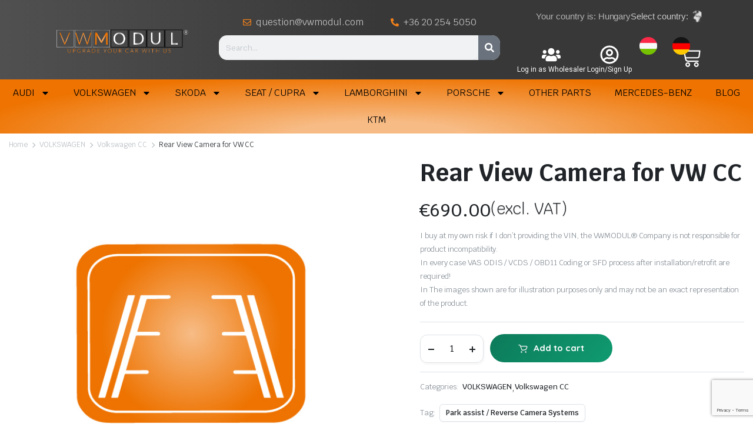

--- FILE ---
content_type: text/html; charset=UTF-8
request_url: https://vwmodul.com/product/rear-view-camera-for-vw-cc/
body_size: 60856
content:
<!DOCTYPE html><html lang="en-US"><head><meta charset="UTF-8"><meta http-equiv="X-UA-Compatible" content="IE=edge"><meta name="viewport" content="width=device-width, initial-scale=1.0"><meta name='robots' content='index, follow, max-image-preview:large, max-snippet:-1, max-video-preview:-1' /><style>img:is([sizes="auto" i], [sizes^="auto," i]) { contain-intrinsic-size: 3000px 1500px }</style><title>Rear View Camera for VW CC &#8212; VWMODUL</title><link rel="canonical" href="https://vwmodul.com/product/rear-view-camera-for-vw-cc/" /><meta property="og:locale" content="en_US" /><meta property="og:type" content="article" /><meta property="og:title" content="Rear View Camera for VW CC &#8212; VWMODUL" /><meta property="og:description" content="I buy at my own risk if I don&#039;t providing the VIN, the VWMODUL® Company is not responsible for product incompatibility. In every case VAS ODIS / VCDS / OBD11 Coding or SFD process after installation/retrofit are required! In The images shown are for illustration purposes only and may not be an exact representation of the product." /><meta property="og:url" content="https://vwmodul.com/product/rear-view-camera-for-vw-cc/" /><meta property="og:site_name" content="VWMODUL" /><meta property="article:publisher" content="https://facebook.com/vwmodul" /><meta property="article:modified_time" content="2024-09-20T12:22:07+00:00" /><meta property="og:image" content="https://vwmodul.com/wp-content/uploads/2023/01/10-29_VWMODUL_logo_social-media_Profile_fb.jpg" /><meta property="og:image:width" content="300" /><meta property="og:image:height" content="300" /><meta property="og:image:type" content="image/jpeg" /><meta name="twitter:card" content="summary_large_image" /><meta name="twitter:label1" content="Est. reading time" /><meta name="twitter:data1" content="1 minute" /> <script type="application/ld+json" class="yoast-schema-graph">{"@context":"https://schema.org","@graph":[{"@type":"WebPage","@id":"https://vwmodul.com/product/rear-view-camera-for-vw-cc/","url":"https://vwmodul.com/product/rear-view-camera-for-vw-cc/","name":"Rear View Camera for VW CC &#8212; VWMODUL","isPartOf":{"@id":"https://vwmodul.com/#website"},"primaryImageOfPage":{"@id":"https://vwmodul.com/product/rear-view-camera-for-vw-cc/#primaryimage"},"image":{"@id":"https://vwmodul.com/product/rear-view-camera-for-vw-cc/#primaryimage"},"thumbnailUrl":"https://vwmodul.com/wp-content/uploads/2023/10/RVC-01-1.jpg","datePublished":"2023-05-18T12:50:41+00:00","dateModified":"2024-09-20T12:22:07+00:00","breadcrumb":{"@id":"https://vwmodul.com/product/rear-view-camera-for-vw-cc/#breadcrumb"},"inLanguage":"en-US","potentialAction":[{"@type":"ReadAction","target":["https://vwmodul.com/product/rear-view-camera-for-vw-cc/"]}]},{"@type":"ImageObject","inLanguage":"en-US","@id":"https://vwmodul.com/product/rear-view-camera-for-vw-cc/#primaryimage","url":"https://vwmodul.com/wp-content/uploads/2023/10/RVC-01-1.jpg","contentUrl":"https://vwmodul.com/wp-content/uploads/2023/10/RVC-01-1.jpg","width":600,"height":600},{"@type":"BreadcrumbList","@id":"https://vwmodul.com/product/rear-view-camera-for-vw-cc/#breadcrumb","itemListElement":[{"@type":"ListItem","position":1,"name":"Home","item":"https://vwmodul.com/"},{"@type":"ListItem","position":2,"name":"Rear View Camera for VW CC"}]},{"@type":"WebSite","@id":"https://vwmodul.com/#website","url":"https://vwmodul.com/","name":"VWMODUL - Upgrade Your Car with Us","description":"Upgrade your Car with Us","publisher":{"@id":"https://vwmodul.com/#organization"},"potentialAction":[{"@type":"SearchAction","target":{"@type":"EntryPoint","urlTemplate":"https://vwmodul.com/?s={search_term_string}"},"query-input":{"@type":"PropertyValueSpecification","valueRequired":true,"valueName":"search_term_string"}}],"inLanguage":"en-US"},{"@type":"Organization","@id":"https://vwmodul.com/#organization","name":"VWMODUL Kft.","url":"https://vwmodul.com/","logo":{"@type":"ImageObject","inLanguage":"en-US","@id":"https://vwmodul.com/#/schema/logo/image/","url":"https://vwmodul.com/wp-content/uploads/2023/08/email.png","contentUrl":"https://vwmodul.com/wp-content/uploads/2023/08/email.png","width":2197,"height":476,"caption":"VWMODUL Kft."},"image":{"@id":"https://vwmodul.com/#/schema/logo/image/"},"sameAs":["https://facebook.com/vwmodul"]}]}</script> <link rel='dns-prefetch' href='//stats.wp.com' /><link rel='dns-prefetch' href='//www.googletagmanager.com' /><link rel='dns-prefetch' href='//www.google.com' /><link rel='dns-prefetch' href='//fonts.googleapis.com' /><link rel="alternate" type="application/rss+xml" title="VWMODUL &raquo; Feed" href="https://vwmodul.com/feed/" /><link rel="alternate" type="application/rss+xml" title="VWMODUL &raquo; Comments Feed" href="https://vwmodul.com/comments/feed/" /> <script type="text/javascript">/*  */
window._wpemojiSettings = {"baseUrl":"https:\/\/s.w.org\/images\/core\/emoji\/15.0.3\/72x72\/","ext":".png","svgUrl":"https:\/\/s.w.org\/images\/core\/emoji\/15.0.3\/svg\/","svgExt":".svg","source":{"concatemoji":"https:\/\/vwmodul.com\/wp-includes\/js\/wp-emoji-release.min.js?ver=6.7.2"}};
/*! This file is auto-generated */
!function(i,n){var o,s,e;function c(e){try{var t={supportTests:e,timestamp:(new Date).valueOf()};sessionStorage.setItem(o,JSON.stringify(t))}catch(e){}}function p(e,t,n){e.clearRect(0,0,e.canvas.width,e.canvas.height),e.fillText(t,0,0);var t=new Uint32Array(e.getImageData(0,0,e.canvas.width,e.canvas.height).data),r=(e.clearRect(0,0,e.canvas.width,e.canvas.height),e.fillText(n,0,0),new Uint32Array(e.getImageData(0,0,e.canvas.width,e.canvas.height).data));return t.every(function(e,t){return e===r[t]})}function u(e,t,n){switch(t){case"flag":return n(e,"\ud83c\udff3\ufe0f\u200d\u26a7\ufe0f","\ud83c\udff3\ufe0f\u200b\u26a7\ufe0f")?!1:!n(e,"\ud83c\uddfa\ud83c\uddf3","\ud83c\uddfa\u200b\ud83c\uddf3")&&!n(e,"\ud83c\udff4\udb40\udc67\udb40\udc62\udb40\udc65\udb40\udc6e\udb40\udc67\udb40\udc7f","\ud83c\udff4\u200b\udb40\udc67\u200b\udb40\udc62\u200b\udb40\udc65\u200b\udb40\udc6e\u200b\udb40\udc67\u200b\udb40\udc7f");case"emoji":return!n(e,"\ud83d\udc26\u200d\u2b1b","\ud83d\udc26\u200b\u2b1b")}return!1}function f(e,t,n){var r="undefined"!=typeof WorkerGlobalScope&&self instanceof WorkerGlobalScope?new OffscreenCanvas(300,150):i.createElement("canvas"),a=r.getContext("2d",{willReadFrequently:!0}),o=(a.textBaseline="top",a.font="600 32px Arial",{});return e.forEach(function(e){o[e]=t(a,e,n)}),o}function t(e){var t=i.createElement("script");t.src=e,t.defer=!0,i.head.appendChild(t)}"undefined"!=typeof Promise&&(o="wpEmojiSettingsSupports",s=["flag","emoji"],n.supports={everything:!0,everythingExceptFlag:!0},e=new Promise(function(e){i.addEventListener("DOMContentLoaded",e,{once:!0})}),new Promise(function(t){var n=function(){try{var e=JSON.parse(sessionStorage.getItem(o));if("object"==typeof e&&"number"==typeof e.timestamp&&(new Date).valueOf()<e.timestamp+604800&&"object"==typeof e.supportTests)return e.supportTests}catch(e){}return null}();if(!n){if("undefined"!=typeof Worker&&"undefined"!=typeof OffscreenCanvas&&"undefined"!=typeof URL&&URL.createObjectURL&&"undefined"!=typeof Blob)try{var e="postMessage("+f.toString()+"("+[JSON.stringify(s),u.toString(),p.toString()].join(",")+"));",r=new Blob([e],{type:"text/javascript"}),a=new Worker(URL.createObjectURL(r),{name:"wpTestEmojiSupports"});return void(a.onmessage=function(e){c(n=e.data),a.terminate(),t(n)})}catch(e){}c(n=f(s,u,p))}t(n)}).then(function(e){for(var t in e)n.supports[t]=e[t],n.supports.everything=n.supports.everything&&n.supports[t],"flag"!==t&&(n.supports.everythingExceptFlag=n.supports.everythingExceptFlag&&n.supports[t]);n.supports.everythingExceptFlag=n.supports.everythingExceptFlag&&!n.supports.flag,n.DOMReady=!1,n.readyCallback=function(){n.DOMReady=!0}}).then(function(){return e}).then(function(){var e;n.supports.everything||(n.readyCallback(),(e=n.source||{}).concatemoji?t(e.concatemoji):e.wpemoji&&e.twemoji&&(t(e.twemoji),t(e.wpemoji)))}))}((window,document),window._wpemojiSettings);
/*  */</script> <link rel='stylesheet' id='wc-stripe-blocks-checkout-style-css' href='https://vwmodul.com/wp-content/plugins/woocommerce-gateway-stripe/build/upe_blocks.css?ver=a88a15ab0bb435d143d1786c93437c30' type='text/css' media='all' /><link rel='stylesheet' id='wc-price-based-country-frontend-css' href='https://vwmodul.com/wp-content/plugins/woocommerce-product-price-based-on-countries/assets/css/frontend.min.css?ver=3.2.0' type='text/css' media='all' /><style id='wp-emoji-styles-inline-css' type='text/css'>img.wp-smiley, img.emoji {
		display: inline !important;
		border: none !important;
		box-shadow: none !important;
		height: 1em !important;
		width: 1em !important;
		margin: 0 0.07em !important;
		vertical-align: -0.1em !important;
		background: none !important;
		padding: 0 !important;
	}</style><link rel='stylesheet' id='wp-block-library-css' href='https://vwmodul.com/wp-includes/css/dist/block-library/style.min.css?ver=6.7.2' type='text/css' media='all' /><link rel='stylesheet' id='selectize-css' href='https://vwmodul.com/wp-content/plugins/woocommerce-product-search/css/selectize/selectize.min.css?ver=5.5.0' type='text/css' media='all' /><link rel='stylesheet' id='wps-price-slider-css' href='https://vwmodul.com/wp-content/plugins/woocommerce-product-search/css/price-slider.min.css?ver=5.5.0' type='text/css' media='all' /><link rel='stylesheet' id='product-search-css' href='https://vwmodul.com/wp-content/plugins/woocommerce-product-search/css/product-search.min.css?ver=5.5.0' type='text/css' media='all' /><style id='woocommerce-eu-vat-number-style-inline-css' type='text/css'>.wc-eu-vat-checkout-uk-notice{padding-top:10px;white-space:normal}.eu-vat-extra-css>input{text-transform:uppercase}.wc-eu-vat-checkout-ip-notice .wc-eu-vat-checkout-ip-notice__error{margin-top:1em}</style><link rel='stylesheet' id='wc-blocks-vendors-style-css' href='https://vwmodul.com/wp-content/plugins/woocommerce/packages/woocommerce-blocks/build/wc-blocks-vendors-style.css?ver=10.2.4' type='text/css' media='all' /><link rel='stylesheet' id='wc-blocks-style-css' href='https://vwmodul.com/wp-content/plugins/woocommerce/packages/woocommerce-blocks/build/wc-blocks-style.css?ver=10.2.4' type='text/css' media='all' /><style id='classic-theme-styles-inline-css' type='text/css'>/*! This file is auto-generated */
.wp-block-button__link{color:#fff;background-color:#32373c;border-radius:9999px;box-shadow:none;text-decoration:none;padding:calc(.667em + 2px) calc(1.333em + 2px);font-size:1.125em}.wp-block-file__button{background:#32373c;color:#fff;text-decoration:none}</style><style id='global-styles-inline-css' type='text/css'>:root{--wp--preset--aspect-ratio--square: 1;--wp--preset--aspect-ratio--4-3: 4/3;--wp--preset--aspect-ratio--3-4: 3/4;--wp--preset--aspect-ratio--3-2: 3/2;--wp--preset--aspect-ratio--2-3: 2/3;--wp--preset--aspect-ratio--16-9: 16/9;--wp--preset--aspect-ratio--9-16: 9/16;--wp--preset--color--black: #000000;--wp--preset--color--cyan-bluish-gray: #abb8c3;--wp--preset--color--white: #ffffff;--wp--preset--color--pale-pink: #f78da7;--wp--preset--color--vivid-red: #cf2e2e;--wp--preset--color--luminous-vivid-orange: #ff6900;--wp--preset--color--luminous-vivid-amber: #fcb900;--wp--preset--color--light-green-cyan: #7bdcb5;--wp--preset--color--vivid-green-cyan: #00d084;--wp--preset--color--pale-cyan-blue: #8ed1fc;--wp--preset--color--vivid-cyan-blue: #0693e3;--wp--preset--color--vivid-purple: #9b51e0;--wp--preset--gradient--vivid-cyan-blue-to-vivid-purple: linear-gradient(135deg,rgba(6,147,227,1) 0%,rgb(155,81,224) 100%);--wp--preset--gradient--light-green-cyan-to-vivid-green-cyan: linear-gradient(135deg,rgb(122,220,180) 0%,rgb(0,208,130) 100%);--wp--preset--gradient--luminous-vivid-amber-to-luminous-vivid-orange: linear-gradient(135deg,rgba(252,185,0,1) 0%,rgba(255,105,0,1) 100%);--wp--preset--gradient--luminous-vivid-orange-to-vivid-red: linear-gradient(135deg,rgba(255,105,0,1) 0%,rgb(207,46,46) 100%);--wp--preset--gradient--very-light-gray-to-cyan-bluish-gray: linear-gradient(135deg,rgb(238,238,238) 0%,rgb(169,184,195) 100%);--wp--preset--gradient--cool-to-warm-spectrum: linear-gradient(135deg,rgb(74,234,220) 0%,rgb(151,120,209) 20%,rgb(207,42,186) 40%,rgb(238,44,130) 60%,rgb(251,105,98) 80%,rgb(254,248,76) 100%);--wp--preset--gradient--blush-light-purple: linear-gradient(135deg,rgb(255,206,236) 0%,rgb(152,150,240) 100%);--wp--preset--gradient--blush-bordeaux: linear-gradient(135deg,rgb(254,205,165) 0%,rgb(254,45,45) 50%,rgb(107,0,62) 100%);--wp--preset--gradient--luminous-dusk: linear-gradient(135deg,rgb(255,203,112) 0%,rgb(199,81,192) 50%,rgb(65,88,208) 100%);--wp--preset--gradient--pale-ocean: linear-gradient(135deg,rgb(255,245,203) 0%,rgb(182,227,212) 50%,rgb(51,167,181) 100%);--wp--preset--gradient--electric-grass: linear-gradient(135deg,rgb(202,248,128) 0%,rgb(113,206,126) 100%);--wp--preset--gradient--midnight: linear-gradient(135deg,rgb(2,3,129) 0%,rgb(40,116,252) 100%);--wp--preset--font-size--small: 13px;--wp--preset--font-size--medium: 20px;--wp--preset--font-size--large: 36px;--wp--preset--font-size--x-large: 42px;--wp--preset--spacing--20: 0.44rem;--wp--preset--spacing--30: 0.67rem;--wp--preset--spacing--40: 1rem;--wp--preset--spacing--50: 1.5rem;--wp--preset--spacing--60: 2.25rem;--wp--preset--spacing--70: 3.38rem;--wp--preset--spacing--80: 5.06rem;--wp--preset--shadow--natural: 6px 6px 9px rgba(0, 0, 0, 0.2);--wp--preset--shadow--deep: 12px 12px 50px rgba(0, 0, 0, 0.4);--wp--preset--shadow--sharp: 6px 6px 0px rgba(0, 0, 0, 0.2);--wp--preset--shadow--outlined: 6px 6px 0px -3px rgba(255, 255, 255, 1), 6px 6px rgba(0, 0, 0, 1);--wp--preset--shadow--crisp: 6px 6px 0px rgba(0, 0, 0, 1);}:where(.is-layout-flex){gap: 0.5em;}:where(.is-layout-grid){gap: 0.5em;}body .is-layout-flex{display: flex;}.is-layout-flex{flex-wrap: wrap;align-items: center;}.is-layout-flex > :is(*, div){margin: 0;}body .is-layout-grid{display: grid;}.is-layout-grid > :is(*, div){margin: 0;}:where(.wp-block-columns.is-layout-flex){gap: 2em;}:where(.wp-block-columns.is-layout-grid){gap: 2em;}:where(.wp-block-post-template.is-layout-flex){gap: 1.25em;}:where(.wp-block-post-template.is-layout-grid){gap: 1.25em;}.has-black-color{color: var(--wp--preset--color--black) !important;}.has-cyan-bluish-gray-color{color: var(--wp--preset--color--cyan-bluish-gray) !important;}.has-white-color{color: var(--wp--preset--color--white) !important;}.has-pale-pink-color{color: var(--wp--preset--color--pale-pink) !important;}.has-vivid-red-color{color: var(--wp--preset--color--vivid-red) !important;}.has-luminous-vivid-orange-color{color: var(--wp--preset--color--luminous-vivid-orange) !important;}.has-luminous-vivid-amber-color{color: var(--wp--preset--color--luminous-vivid-amber) !important;}.has-light-green-cyan-color{color: var(--wp--preset--color--light-green-cyan) !important;}.has-vivid-green-cyan-color{color: var(--wp--preset--color--vivid-green-cyan) !important;}.has-pale-cyan-blue-color{color: var(--wp--preset--color--pale-cyan-blue) !important;}.has-vivid-cyan-blue-color{color: var(--wp--preset--color--vivid-cyan-blue) !important;}.has-vivid-purple-color{color: var(--wp--preset--color--vivid-purple) !important;}.has-black-background-color{background-color: var(--wp--preset--color--black) !important;}.has-cyan-bluish-gray-background-color{background-color: var(--wp--preset--color--cyan-bluish-gray) !important;}.has-white-background-color{background-color: var(--wp--preset--color--white) !important;}.has-pale-pink-background-color{background-color: var(--wp--preset--color--pale-pink) !important;}.has-vivid-red-background-color{background-color: var(--wp--preset--color--vivid-red) !important;}.has-luminous-vivid-orange-background-color{background-color: var(--wp--preset--color--luminous-vivid-orange) !important;}.has-luminous-vivid-amber-background-color{background-color: var(--wp--preset--color--luminous-vivid-amber) !important;}.has-light-green-cyan-background-color{background-color: var(--wp--preset--color--light-green-cyan) !important;}.has-vivid-green-cyan-background-color{background-color: var(--wp--preset--color--vivid-green-cyan) !important;}.has-pale-cyan-blue-background-color{background-color: var(--wp--preset--color--pale-cyan-blue) !important;}.has-vivid-cyan-blue-background-color{background-color: var(--wp--preset--color--vivid-cyan-blue) !important;}.has-vivid-purple-background-color{background-color: var(--wp--preset--color--vivid-purple) !important;}.has-black-border-color{border-color: var(--wp--preset--color--black) !important;}.has-cyan-bluish-gray-border-color{border-color: var(--wp--preset--color--cyan-bluish-gray) !important;}.has-white-border-color{border-color: var(--wp--preset--color--white) !important;}.has-pale-pink-border-color{border-color: var(--wp--preset--color--pale-pink) !important;}.has-vivid-red-border-color{border-color: var(--wp--preset--color--vivid-red) !important;}.has-luminous-vivid-orange-border-color{border-color: var(--wp--preset--color--luminous-vivid-orange) !important;}.has-luminous-vivid-amber-border-color{border-color: var(--wp--preset--color--luminous-vivid-amber) !important;}.has-light-green-cyan-border-color{border-color: var(--wp--preset--color--light-green-cyan) !important;}.has-vivid-green-cyan-border-color{border-color: var(--wp--preset--color--vivid-green-cyan) !important;}.has-pale-cyan-blue-border-color{border-color: var(--wp--preset--color--pale-cyan-blue) !important;}.has-vivid-cyan-blue-border-color{border-color: var(--wp--preset--color--vivid-cyan-blue) !important;}.has-vivid-purple-border-color{border-color: var(--wp--preset--color--vivid-purple) !important;}.has-vivid-cyan-blue-to-vivid-purple-gradient-background{background: var(--wp--preset--gradient--vivid-cyan-blue-to-vivid-purple) !important;}.has-light-green-cyan-to-vivid-green-cyan-gradient-background{background: var(--wp--preset--gradient--light-green-cyan-to-vivid-green-cyan) !important;}.has-luminous-vivid-amber-to-luminous-vivid-orange-gradient-background{background: var(--wp--preset--gradient--luminous-vivid-amber-to-luminous-vivid-orange) !important;}.has-luminous-vivid-orange-to-vivid-red-gradient-background{background: var(--wp--preset--gradient--luminous-vivid-orange-to-vivid-red) !important;}.has-very-light-gray-to-cyan-bluish-gray-gradient-background{background: var(--wp--preset--gradient--very-light-gray-to-cyan-bluish-gray) !important;}.has-cool-to-warm-spectrum-gradient-background{background: var(--wp--preset--gradient--cool-to-warm-spectrum) !important;}.has-blush-light-purple-gradient-background{background: var(--wp--preset--gradient--blush-light-purple) !important;}.has-blush-bordeaux-gradient-background{background: var(--wp--preset--gradient--blush-bordeaux) !important;}.has-luminous-dusk-gradient-background{background: var(--wp--preset--gradient--luminous-dusk) !important;}.has-pale-ocean-gradient-background{background: var(--wp--preset--gradient--pale-ocean) !important;}.has-electric-grass-gradient-background{background: var(--wp--preset--gradient--electric-grass) !important;}.has-midnight-gradient-background{background: var(--wp--preset--gradient--midnight) !important;}.has-small-font-size{font-size: var(--wp--preset--font-size--small) !important;}.has-medium-font-size{font-size: var(--wp--preset--font-size--medium) !important;}.has-large-font-size{font-size: var(--wp--preset--font-size--large) !important;}.has-x-large-font-size{font-size: var(--wp--preset--font-size--x-large) !important;}
:where(.wp-block-post-template.is-layout-flex){gap: 1.25em;}:where(.wp-block-post-template.is-layout-grid){gap: 1.25em;}
:where(.wp-block-columns.is-layout-flex){gap: 2em;}:where(.wp-block-columns.is-layout-grid){gap: 2em;}
:root :where(.wp-block-pullquote){font-size: 1.5em;line-height: 1.6;}</style><link rel='stylesheet' id='contact-form-7-css' href='https://vwmodul.com/wp-content/plugins/contact-form-7/includes/css/styles.css?ver=5.7.7' type='text/css' media='all' /><link rel='stylesheet' id='photoswipe-css' href='https://vwmodul.com/wp-content/plugins/woocommerce/assets/css/photoswipe/photoswipe.min.css?ver=7.8.2' type='text/css' media='all' /><link rel='stylesheet' id='photoswipe-default-skin-css' href='https://vwmodul.com/wp-content/plugins/woocommerce/assets/css/photoswipe/default-skin/default-skin.min.css?ver=7.8.2' type='text/css' media='all' /><style id='woocommerce-inline-inline-css' type='text/css'>.woocommerce form .form-row .required { visibility: visible; }</style><link rel='stylesheet' id='advanced-google-recaptcha-style-css' href='https://vwmodul.com/wp-content/plugins/advanced-google-recaptcha/assets/css/captcha.min.css?ver=1.0.15' type='text/css' media='all' /><link rel='stylesheet' id='klb-single-ajax-css' href='https://vwmodul.com/wp-content/plugins/partdo-core/woocommerce-filter/single-ajax/css/single-ajax.css?ver=1.0' type='text/css' media='all' /><link rel='stylesheet' id='klb-notice-ajax-css' href='https://vwmodul.com/wp-content/plugins/partdo-core/woocommerce-filter/notice-ajax/css/notice-ajax.css?ver=1.0' type='text/css' media='all' /><link rel='stylesheet' id='klbtheme-swatches-css' href='https://vwmodul.com/wp-content/plugins/partdo-core/woocommerce-filter/swatches/css/swatches.css?ver=6.7.2' type='text/css' media='all' /><link rel='stylesheet' id='partdo-ajax-search-css' href='https://vwmodul.com/wp-content/plugins/partdo-core/woocommerce-filter/ajax-search/css/ajax-search.css?ver=1.0' type='text/css' media='all' /><link rel='stylesheet' id='bootstrap-css' href='https://vwmodul.com/wp-content/themes/partdo/assets/css/bootstrap.min.css?ver=1.0' type='text/css' media='all' /><link rel='stylesheet' id='partdo-base-css' href='https://vwmodul.com/wp-content/themes/partdo/assets/css/base.css?ver=1.0' type='text/css' media='all' /><link rel='stylesheet' id='partdo-klbicon-css' href='https://vwmodul.com/wp-content/themes/partdo/assets/css/klbicon.css?ver=1.0' type='text/css' media='all' /><link rel='stylesheet' id='partdo-font-krub-css' href='//fonts.googleapis.com/css2?family=Krub:ital,wght@0,200;0,300;0,400;0,500;0,600;0,700;1,200;1,300;1,400;1,500;1,600;1,700&#038;subset=latin,latin-ext' type='text/css' media='all' /><link rel='stylesheet' id='partdo-style-css' href='https://vwmodul.com/wp-content/themes/partdo-child/style.css?ver=6.7.2' type='text/css' media='all' /><link rel='stylesheet' id='elementor-lazyload-css' href='https://vwmodul.com/wp-content/plugins/elementor/assets/css/modules/lazyload/frontend.min.css?ver=3.14.1' type='text/css' media='all' /><link rel='stylesheet' id='elementor-frontend-css' href='https://vwmodul.com/wp-content/plugins/elementor/assets/css/frontend-lite.min.css?ver=3.14.1' type='text/css' media='all' /><link rel='stylesheet' id='swiper-css' href='https://vwmodul.com/wp-content/plugins/elementor/assets/lib/swiper/css/swiper.min.css?ver=5.3.6' type='text/css' media='all' /><link rel='stylesheet' id='elementor-post-8-css' href='https://vwmodul.com/wp-content/uploads/elementor/css/post-8.css?ver=1761496452' type='text/css' media='all' /><link rel='stylesheet' id='elementor-pro-css' href='https://vwmodul.com/wp-content/plugins/elementor-pro/assets/css/frontend-lite.min.css?ver=3.14.1' type='text/css' media='all' /><link rel='stylesheet' id='font-awesome-5-all-css' href='https://vwmodul.com/wp-content/plugins/elementor/assets/lib/font-awesome/css/all.min.css?ver=3.14.1' type='text/css' media='all' /><link rel='stylesheet' id='font-awesome-4-shim-css' href='https://vwmodul.com/wp-content/plugins/elementor/assets/lib/font-awesome/css/v4-shims.min.css?ver=3.14.1' type='text/css' media='all' /><link rel='stylesheet' id='elementor-post-4556-css' href='https://vwmodul.com/wp-content/uploads/elementor/css/post-4556.css?ver=1765282802' type='text/css' media='all' /><link rel='stylesheet' id='elementor-post-4593-css' href='https://vwmodul.com/wp-content/uploads/elementor/css/post-4593.css?ver=1762506610' type='text/css' media='all' /><link rel='stylesheet' id='searchwp-live-search-css' href='https://vwmodul.com/wp-content/plugins/searchwp-live-ajax-search/assets/styles/style.css?ver=1.8.2' type='text/css' media='all' /><style id='searchwp-live-search-inline-css' type='text/css'>.searchwp-live-search-result .searchwp-live-search-result--title a {
  font-size: 16px;
}
.searchwp-live-search-result .searchwp-live-search-result--price {
  font-size: 14px;
}
.searchwp-live-search-result .searchwp-live-search-result--add-to-cart .button {
  font-size: 14px;
}</style><link rel='stylesheet' id='quicksand-css' href='https://fonts.googleapis.com/css2?family=Quicksand%3Aital%2Cwght%400%2C300%3B0%2C400%3B0%2C500%3B0%2C600%3B0%2C700%3B1%2C300%3B1%2C400%3B1%2C500%3B1%2C600%3B1%2C700&#038;display=swap&#038;ver=6.7.2' type='text/css' media='all' /><link rel='stylesheet' id='krub-css' href='https://fonts.googleapis.com/css2?family=Krub%3Aital%2Cwght%400%2C300%3B0%2C400%3B0%2C500%3B0%2C600%3B0%2C700%3B1%2C300%3B1%2C400%3B1%2C500%3B1%2C600%3B1%2C700&#038;display=swap&#038;ver=6.7.2' type='text/css' media='all' /><link rel='stylesheet' id='roboto-css' href='https://fonts.googleapis.com/css2?family=Roboto%3Aital%2Cwght%400%2C300%3B0%2C400%3B0%2C500%3B0%2C600%3B0%2C700%3B1%2C300%3B1%2C400%3B1%2C500%3B1%2C600%3B1%2C700&#038;display=swap&#038;ver=6.7.2' type='text/css' media='all' /><link rel='stylesheet' id='wc-pb-checkout-blocks-css' href='https://vwmodul.com/wp-content/plugins/woocommerce-product-bundles/assets/css/frontend/checkout-blocks.css?ver=6.18.5' type='text/css' media='all' /><link rel='stylesheet' id='searchwp-forms-css' href='https://vwmodul.com/wp-content/plugins/searchwp/assets/css/frontend/search-forms.css?ver=4.3.15' type='text/css' media='all' /><link rel='stylesheet' id='wc-stripe-upe-classic-css' href='https://vwmodul.com/wp-content/plugins/woocommerce-gateway-stripe/build/upe_classic.css?ver=7.6.1' type='text/css' media='all' /><link rel='stylesheet' id='stripelink_styles-css' href='https://vwmodul.com/wp-content/plugins/woocommerce-gateway-stripe/assets/css/stripe-link.css?ver=7.6.1' type='text/css' media='all' /><link rel='stylesheet' id='parent-style-css' href='https://vwmodul.com/wp-content/themes/partdo/style.css?ver=6.7.2' type='text/css' media='all' /><link rel='stylesheet' id='partdo-child-style-css' href='https://vwmodul.com/wp-content/themes/partdo-child/style.css?ver=1.1.0' type='text/css' media='all' /><link rel='stylesheet' id='wc-bundle-style-css' href='https://vwmodul.com/wp-content/plugins/woocommerce-product-bundles/assets/css/frontend/woocommerce.css?ver=6.18.5' type='text/css' media='all' /><link rel='stylesheet' id='eael-general-css' href='https://vwmodul.com/wp-content/plugins/essential-addons-for-elementor-lite/assets/front-end/css/view/general.min.css?ver=6.0.7' type='text/css' media='all' /><link rel='stylesheet' id='sib-front-css-css' href='https://vwmodul.com/wp-content/plugins/mailin/css/mailin-front.css?ver=6.7.2' type='text/css' media='all' /><link rel='stylesheet' id='wyp-custom-css' href='https://vwmodul.com/wp-content/uploads/yellow-pencil/custom-748.css?revision=748&#038;ver=6.7.2' type='text/css' media='all' /><link rel='stylesheet' id='google-fonts-1-css' href='https://fonts.googleapis.com/css?family=Roboto%3A100%2C100italic%2C200%2C200italic%2C300%2C300italic%2C400%2C400italic%2C500%2C500italic%2C600%2C600italic%2C700%2C700italic%2C800%2C800italic%2C900%2C900italic%7CRoboto+Slab%3A100%2C100italic%2C200%2C200italic%2C300%2C300italic%2C400%2C400italic%2C500%2C500italic%2C600%2C600italic%2C700%2C700italic%2C800%2C800italic%2C900%2C900italic%7CRoboto+Condensed%3A100%2C100italic%2C200%2C200italic%2C300%2C300italic%2C400%2C400italic%2C500%2C500italic%2C600%2C600italic%2C700%2C700italic%2C800%2C800italic%2C900%2C900italic&#038;display=optional&#038;ver=6.7.2' type='text/css' media='all' /><link rel="preconnect" href="https://fonts.gstatic.com/" crossorigin><script type="text/template" id="tmpl-variation-template"><div class="woocommerce-variation-description">{{{ data.variation.variation_description }}}</div>
	<div class="woocommerce-variation-price">{{{ data.variation.price_html }}}</div>
	<div class="woocommerce-variation-availability">{{{ data.variation.availability_html }}}</div></script> <script type="text/template" id="tmpl-unavailable-variation-template"><p>Sorry, this product is unavailable. Please choose a different combination.</p></script> <script type="text/javascript" id="woocommerce-google-analytics-integration-gtag-js-after">/*  */
/* Google Analytics for WooCommerce (gtag.js) */
					window.dataLayer = window.dataLayer || [];
					function gtag(){dataLayer.push(arguments);}
					// Set up default consent state.
					for ( const mode of [{"analytics_storage":"denied","ad_storage":"denied","ad_user_data":"denied","ad_personalization":"denied","region":["AT","BE","BG","HR","CY","CZ","DK","EE","FI","FR","DE","GR","HU","IS","IE","IT","LV","LI","LT","LU","MT","NL","NO","PL","PT","RO","SK","SI","ES","SE","GB","CH"]}] || [] ) {
						gtag( "consent", "default", { "wait_for_update": 500, ...mode } );
					}
					gtag("js", new Date());
					gtag("set", "developer_id.dOGY3NW", true);
					gtag("config", "G-Y8F0NWPB9D", {"track_404":true,"allow_google_signals":true,"logged_in":false,"linker":{"domains":["vwmodul.hu;vwmodul.de"],"allow_incoming":true},"custom_map":{"dimension1":"logged_in"}});
/*  */</script> <script type="text/javascript" src="https://vwmodul.com/wp-includes/js/dist/hooks.min.js?ver=4d63a3d491d11ffd8ac6" id="wp-hooks-js"></script> <script type="text/javascript" src="https://stats.wp.com/w.js?ver=202605" id="woo-tracks-js"></script> <script type="text/javascript" src="https://vwmodul.com/wp-includes/js/jquery/jquery.min.js?ver=3.7.1" id="jquery-core-js"></script> <script type="text/javascript" src="https://vwmodul.com/wp-includes/js/jquery/jquery-migrate.min.js?ver=3.4.1" id="jquery-migrate-js"></script> <script type="text/javascript" id="advanced-google-recaptcha-custom-js-extra">/*  */
var agrRecaptcha = {"site_key":"6Lc7AsQnAAAAALgFuG1VDQwjhB35jwTdUbNjRXou"};
/*  */</script> <script type="text/javascript" src="https://vwmodul.com/wp-content/plugins/advanced-google-recaptcha/assets/js/captcha.min.js?ver=1.0.15" id="advanced-google-recaptcha-custom-js"></script> <script type="text/javascript" src="https://www.google.com/recaptcha/api.js?onload=agrV3&amp;render=6Lc7AsQnAAAAALgFuG1VDQwjhB35jwTdUbNjRXou&amp;ver=1.0.15" id="advanced-google-recaptcha-api-js"></script> <script type="text/javascript" src="https://vwmodul.com/wp-content/plugins/partdo-core/woocommerce-filter/single-ajax/js/single-ajax.js?ver=1.0" id="klb-single-ajax-js"></script> <script type="text/javascript" src="https://vwmodul.com/wp-content/plugins/partdo-core/woocommerce-filter/notice-ajax/js/notice-ajax.js?ver=1.0" id="klb-notice-ajax-js"></script> <script type="text/javascript" id="partdo-ajax-search-js-extra">/*  */
var partdosearch = {"ajaxurl":"https:\/\/vwmodul.com\/wp-admin\/admin-ajax.php"};
/*  */</script> <script type="text/javascript" src="https://vwmodul.com/wp-content/plugins/partdo-core/woocommerce-filter/ajax-search/js/ajax-search.js?ver=1.0" id="partdo-ajax-search-js"></script> <script type="text/javascript" src="https://vwmodul.com/wp-content/themes/partdo/includes/pjax/js/helpers.js?ver=1.0" id="pjax-helpers-js"></script> <script type="text/javascript" src="https://vwmodul.com/wp-content/plugins/elementor/assets/lib/font-awesome/js/v4-shims.min.js?ver=3.14.1" id="font-awesome-4-shim-js"></script>  <script type="text/javascript" src="https://www.googletagmanager.com/gtag/js?id=GT-WV3PR3W9" id="google_gtagjs-js" async></script> <script type="text/javascript" id="google_gtagjs-js-after">/*  */
window.dataLayer = window.dataLayer || [];function gtag(){dataLayer.push(arguments);}
gtag("set","linker",{"domains":["vwmodul.com"]});
gtag("js", new Date());
gtag("set", "developer_id.dZTNiMT", true);
gtag("config", "GT-WV3PR3W9", {"googlesitekit_post_type":"product"});
 window._googlesitekit = window._googlesitekit || {}; window._googlesitekit.throttledEvents = []; window._googlesitekit.gtagEvent = (name, data) => { var key = JSON.stringify( { name, data } ); if ( !! window._googlesitekit.throttledEvents[ key ] ) { return; } window._googlesitekit.throttledEvents[ key ] = true; setTimeout( () => { delete window._googlesitekit.throttledEvents[ key ]; }, 5 ); gtag( "event", name, { ...data, event_source: "site-kit" } ); } 
/*  */</script>  <script type="text/javascript" id="sib-front-js-js-extra">/*  */
var sibErrMsg = {"invalidMail":"Please fill out valid email address","requiredField":"Please fill out required fields","invalidDateFormat":"Please fill out valid date format","invalidSMSFormat":"Please fill out valid phone number"};
var ajax_sib_front_object = {"ajax_url":"https:\/\/vwmodul.com\/wp-admin\/admin-ajax.php","ajax_nonce":"843f2f01d5","flag_url":"https:\/\/vwmodul.com\/wp-content\/plugins\/mailin\/img\/flags\/"};
/*  */</script> <script type="text/javascript" src="https://vwmodul.com/wp-content/plugins/mailin/js/mailin-front.js?ver=1704826242" id="sib-front-js-js"></script> <link rel="https://api.w.org/" href="https://vwmodul.com/wp-json/" /><link rel="alternate" title="JSON" type="application/json" href="https://vwmodul.com/wp-json/wp/v2/product/106865" /><link rel="EditURI" type="application/rsd+xml" title="RSD" href="https://vwmodul.com/xmlrpc.php?rsd" /><meta name="generator" content="WordPress 6.7.2" /><meta name="generator" content="WooCommerce 7.8.2" /><link rel='shortlink' href='https://vwmodul.com/?p=106865' /><link rel="alternate" title="oEmbed (JSON)" type="application/json+oembed" href="https://vwmodul.com/wp-json/oembed/1.0/embed?url=https%3A%2F%2Fvwmodul.com%2Fproduct%2Frear-view-camera-for-vw-cc%2F" /><link rel="alternate" title="oEmbed (XML)" type="text/xml+oembed" href="https://vwmodul.com/wp-json/oembed/1.0/embed?url=https%3A%2F%2Fvwmodul.com%2Fproduct%2Frear-view-camera-for-vw-cc%2F&#038;format=xml" /><meta name="generator" content="Site Kit by Google 1.139.0" /> <script>!function(f,b,e,v,n,t,s){if(f.fbq)return;n=f.fbq=function(){n.callMethod?
            n.callMethod.apply(n,arguments):n.queue.push(arguments)};if(!f._fbq)f._fbq=n;
            n.push=n;n.loaded=!0;n.version='2.0';n.queue=[];t=b.createElement(e);t.async=!0;
            t.src=v;s=b.getElementsByTagName(e)[0];s.parentNode.insertBefore(t,s)}(window,
            document,'script','https://connect.facebook.net/en_US/fbevents.js');

            fbq('init', '530312243146039', {});fbq('track', 'PageView', {});</script> <script>(function (window, document) {
                if (window.wcfbq) return;
                window.wcfbq = (function () {
                    if (arguments.length > 0) {
                        var pixelId, trackType, contentObj;

                        if (typeof arguments[0] == 'string') pixelId = arguments[0];
                        if (typeof arguments[1] == 'string') trackType = arguments[1];
                        if (typeof arguments[2] == 'object') contentObj = arguments[2];

                        var params = [];
                        if (typeof pixelId === 'string' && pixelId.replace(/\s+/gi, '') != '' &&
                        typeof trackType === 'string' && trackType.replace(/\s+/gi, '')) {
                            params.push('id=' + encodeURIComponent(pixelId));
                            switch (trackType) {
                                case 'PageView':
                                case 'ViewContent':
                                case 'Search':
                                case 'AddToCart':
                                case 'InitiateCheckout':
                                case 'AddPaymentInfo':
                                case 'Lead':
                                case 'CompleteRegistration':
                                case 'Purchase':
                                case 'AddToWishlist':
                                    params.push('ev=' + encodeURIComponent(trackType));
                                    break;
                                default:
                                    return;
                            }

                            params.push('dl=' + encodeURIComponent(document.location.href));
                            if (document.referrer) params.push('rl=' + encodeURIComponent(document.referrer));
                            params.push('if=false');
                            params.push('ts=' + new Date().getTime());

                            if (typeof contentObj == 'object') {
                                for (var u in contentObj) {
                                    if (typeof contentObj[u] == 'object' && contentObj[u] instanceof Array) {
                                        if (contentObj[u].length > 0) {
                                            for (var y = 0; y < contentObj[u].length; y++) { contentObj[u][y] = (contentObj[u][y] + '').replace(/^\s+|\s+$/gi, '').replace(/\s+/gi, ' ').replace(/,/gi, '§'); }
                                            params.push('cd[' + u + ']=' + encodeURIComponent(contentObj[u].join(',').replace(/^/gi, '[\'').replace(/$/gi, '\']').replace(/,/gi, '\',\'').replace(/§/gi, '\,')));
                                        }
                                    }
                                    else if (typeof contentObj[u] == 'string')
                                        params.push('cd[' + u + ']=' + encodeURIComponent(contentObj[u]));
                                }
                            }

                            params.push('v=' + encodeURIComponent('2.7.19'));

                            var imgId = new Date().getTime();
                            var img = document.createElement('img');
                            img.id = 'fb_' + imgId, img.src = 'https://www.facebook.com/tr/?' + params.join('&'), img.width = 1, img.height = 1, img.style = 'display:none;';
                            document.body.appendChild(img);
                            window.setTimeout(function () { var t = document.getElementById('fb_' + imgId); t.parentElement.removeChild(t); }, 1000);
                        }
                    }
                });
            })(window, document);</script> <script type="text/javascript">jQuery(function($) {
                $(document).on('added_to_cart', function (event, fragments, dhash, button) {
                    var currencySymbol = $($(button.get()[0]).closest('.product')
                        .find('.woocommerce-Price-currencySymbol').get()[0]).text();

                    var price = $(button.get()[0]).closest('.product').find('.amount').text();
                    var originalPrice = price.split(currencySymbol).slice(-1).pop();

                    wcfbq('530312243146039', 'AddToCart', {
                        content_ids: [ $(button).data('product_id') ],
                        content_type: 'product',
                        value: originalPrice,
                        currency: 'EUR'
                    });
                });
            });</script> <script async src="https://www.googletagmanager.com/gtag/js?id=AW-11470786853"></script> <script>window.dataLayer = window.dataLayer || [];
            function gtag(){dataLayer.push(arguments)};
            gtag('js', new Date());

            gtag('config', 'AW-11470786853');</script> <style>.woocommerce .product.product-type-variable .price del.wcwp-wholesale-price-range,
	.woocommerce .product.product-type-variable .price ins.wcwp-wholesale-price-range{
		display:block;
	}
	.product-type-variable .price ins.wcwp-wholesale-price-range{
		line-height: .85em;
	}
	ul.products li.product.product-type-variable .price ins.wcwp-wholesale-price-range,
	.woocommerce .product.product-type-variable .price ins.wcwp-wholesale-price-range{
		margin-left:0;
	}</style><style type="text/css">:root {
    --color-primary: #f28928;
}

.site-header .dropdown-cats > a,
.site-header .header-border,
.site-header .quick-button .count{
	background-color: #f28928 ;
}

:root {
	--color-primary-dark: #d07d00;
}

:root {
	--color-danger: #f28928;
}

:root {
	--color-danger-dark: #d07d00;
}

:root {
	--color-danger-light: #e5e5e5;
}




:root {
	--color-warning: #dd3333;
}




.site-header.header-type-1 .header-border{
	background-color: #dd9933;
}

.site-header.header-type-1 .header-topbar  {
	background-color: ;
	color: ;
}

.site-header.header-type-1 .klbth-menu-wrapper.topbar .klbth-menu > li:hover > a,
.site-header.header-type-1 .header-topbar .header-notice p a:hover,
.site-header.header-type-1 .klbth-menu-wrapper.topbar .klbth-menu .sub-menu li a:hover{
	color: #dd9933;
}

.site-header.header-type-1 .header-main,
.site-header.header-type-1 .header-nav,
.site-header.header-type-1 .header-mobile{
	background-color: ;
}

.site-header.header-type-1 .header-topbar{
	border-color: ;
}

.site-header.header-type-1 .klbth-menu-wrapper.primary .klbth-menu > .menu-item > a,
.site-header.header-type-1 .mega-items .mega-item > a{
	color: ;
}

.site-header.header-type-1 .klbth-menu-wrapper.primary .klbth-menu > .menu-item:hover > a,
.site-header.header-type-1 .mega-items .mega-item:hover > a{
	color: #dd9933;
}

.site-header.header-type-1 .klbth-menu-wrapper.primary .menu-item-has-children .sub-menu .menu-item:hover > a{
	background-color: #e9ecef;
	color: #dd9933;
}

.site-header.header-type-1 .klbth-menu-wrapper.primary .menu-item-has-children .sub-menu .menu-item a{
	color: ;
}

.site-header.header-type-1 .quick-button .quick-icon,
.site-header.header-type-1 .quick-button .quick-text,
.site-header.header-type-1 .quick-button .arrow{
	color: #ffffff;
}

.site-header.header-type-1 .notice-button .notice-link{
	color: #dd9933;
}

.site-header.header-type-2 .header-notify{
	color: ;
}

.site-header.header-type-2 .header-topbar,
.site-header.header-type-2 .klbth-menu-wrapper.topbar .klbth-menu > li:hover > a{
	background-color: #ffffff;
	color: ;
}

.site-header.header-type-2 .klbth-menu-wrapper.topbar .klbth-menu > li > a:hover,
.site-header.header-type-2 .header-topbar .header-notice p a:hover,
.site-header.header-type-2 .klbth-menu-wrapper.topbar .klbth-menu .sub-menu li a:hover,
.site-header.header-type-2 .klbth-menu-wrapper.topbar .klbth-menu > li:hover > a{
	color: #dd9933;
}

.site-header.header-type-2 .header-main,
.site-header.header-type-2 .header-nav,
.site-header.header-type-2 .header-mobile{
	background-color: #202020;
}

.site-header.header-type-2 .header-topbar{
	border-color: ;
}

.site-header.header-type-2 .klbth-menu-wrapper.primary .klbth-menu > .menu-item > a,
.site-header.header-type-2 .mega-items .mega-item > a{
	color: #ffffff;
}

.site-header.header-type-2 .klbth-menu-wrapper.primary .klbth-menu > .menu-item:hover > a,
.site-header.header-type-2 .mega-items .mega-item:hover > a{
	color: #dd9933;
}

.site-header.header-type-2 .klbth-menu-wrapper.primary .menu-item-has-children .sub-menu .menu-item a{
	color: ;
}

.site-header.header-type-2 .klbth-menu-wrapper.primary .menu-item-has-children .sub-menu .menu-item:hover > a{
	background-color: ;
	color: #dd9933;
}

.site-header.header-type-2 .quick-button .quick-icon{
	color: ;
}

.site-header.klb-type-3 .header-border{
	background-color: #dd9933;
}

.site-header.klb-type-3 .header-sub{
	background-color: ;
}

.site-header.klb-type-3 .klbth-menu-wrapper.horizontal .klbth-menu li a{
	color: ;
}

.site-header.klb-type-3 .klbth-menu-wrapper.primary .klbth-menu > .menu-item > a:hover,
.site-header.klb-type-3 .klbth-menu-wrapper.topbar .klbth-menu .sub-menu li a:hover,
.site-header.klb-type-3 .klbth-menu-wrapper.topbar .klbth-menu > li:hover > a{
	color: #dd9933;
}

.site-header.klb-type-3 .header-main,
.site-header.klb-type-3 .header-mobile{
	background-color: ;
}

.site-header.klb-type-3 .header-sub{
	border-color: ;
}

.site-header.klb-type-3 .quick-button .quick-icon,
.site-header.klb-type-3 .quick-button .quick-text,
.site-header.klb-type-3 .quick-button .arrow{
	color: ;
}

.site-header.klb-type-4 .header-notify{
	color: ;
}

.site-header.klb-type-4 .header-sub{
	background-color: ;
}

.site-header.klb-type-4 .klbth-menu-wrapper.horizontal .klbth-menu li a{
	color: ;
}

.site-header.klb-type-4 .klbth-menu-wrapper.primary .klbth-menu > .menu-item > a:hover,
.site-header.klb-type-4 .klbth-menu-wrapper.topbar .klbth-menu .sub-menu li a:hover,
.site-header.klb-type-4  .klbth-menu-wrapper.topbar .klbth-menu > li:hover > a{
	color: #dd9933;
}

.site-header.klb-type-4 .header-main,
.site-header.klb-type-4 .header-mobile{
	background-color: ;
}

.site-header.klb-type-4 .header-sub{
	border-color: ;
}

.site-header.klb-type-4 .quick-button .quick-icon,
.site-header.klb-type-4 .quick-button .quick-text,
.site-header.klb-type-4 .quick-button .arrow{
	color: ;
}

.klbth-modal-holder .klbth-modal-header .entry-title{
	color: ;
}

.service-search-modal .entry-description{
	color: ;
}

.service-search-modal .service-description p{
	color: ;
}

.site-header .discount-products-header .entry-title{
	color: #212529;
}

.site-header .discount-products-header p{
	color: ;
}

.widget_banner .klbth-banner .entry-heading .entry-title{
	color: ;
}

.widget_banner .klbth-banner .badge{
	background-color: ;
	color: ;
}

.widget_banner .klbth-banner .entry-footer .btn.link{
	color: ;
}

.klbth-banner.shop-banner .entry-heading .entry-title{
	color: ;
}

.klbth-banner.shop-banner .badge{
	background-color: ;
	color: ;
}

.klbth-banner.shop-banner .entry-excerpt{
	color: ;
}

.klbth-banner.shop-banner .entry-footer .btn.link{
	color: ;
}

.site-drawer .site-scroll{
	background-color: ;
}

.site-drawer .drawer-heading{
	color: ;
}

.site-drawer .klbth-menu-wrapper .klbth-menu .menu-item{
	color: ;
	border-color:  !important;
}

.site-drawer .drawer-contacts ul li .contact-icon{
	color: ;
}

.site-drawer .drawer-contacts ul li .contact-detail{
	color: ;
}

.site-drawer .drawer-contacts ul li .contact-description{
	color: ;
}

.site-drawer .site-copyright{
	color: ;	
}

.mobile-bottom-menu{
	background-color: ;
}

.mobile-bottom-menu ul li a i,
.mobile-bottom-menu ul li a svg{
	color: ;
}

.mobile-bottom-menu ul li a span{
	color: ;
}

.site-footer .klbth-newsletter .klbth-newsletter-text .text-icon{
	color: ;
}

.site-footer .footer-row.footer-newsletter{
	background-color: ;
}

.site-footer .footer-newsletter.dark .footer-inner{
	border-color:  !important;
}

.site-footer .klbth-newsletter .klbth-newsletter-text .text-body .entry-title{
	color: ;
}

.site-footer .klbth-newsletter .klbth-newsletter-text .text-body .entry-subtitle{
	color: ;
}

.site-footer .klbth-newsletter .klbth-newsletter-text .text-body .entry-description{
	color: ;
}

.site-footer .footer-row.custom-background-light.dark{
	background-color: ;
}

.footer-row.dark .klbfooterwidget.widget .widget-title,
.footer-row.dark .widget_about_company .company-content .entry-title,
.footer-row.dark .widget_contact .company-phone,
.site-footer .footer-copyright.dark .mobile-app-content span{
	color: ;
}

.site-footer .subfooter.dark .footer-inner,
.site-footer .footer-row.dark .custom-column,
.site-footer .footer-row.dark .sub-banners ul li + li,
.site-footer .footer-copyright.dark .footer-inner{
	border-color:  !important;
}

.footer-row.dark .widget_nav_menu ul li a,
.footer-row.dark .widget_contact .company-works p,
.footer-row.dark .widget_about_company .company-content .entry-description p{
	color: ;
}

.site-footer .subfooter.dark .sub-banners ul li{
	color: ;
}

.site-footer .footer-copyright.dark .footer-menu ul li a{
	color: ;
}

.site-footer .footer-copyright.dark .site-copyright p{
	color: ;
}

.site-footer .footer-row.custom-background-dark{
	background-color: ;
}

.site-footer .subfooter.light .footer-inner,
.site-footer .footer-row.light .custom-column,
.site-footer .footer-row.light .sub-banners ul li + li,
.site-footer .footer-copyright.light .footer-inner{
	border-color:  !important;
}

.footer-row.light .klbfooterwidget.widget .widget-title,
.footer-row.light .widget_about_company .company-content .entry-title,
.footer-row.light .widget_contact .company-phone,
.site-footer .footer-copyright.light .mobile-app-content span{
	color: ;
}

.footer-row.light .widget_nav_menu ul li a,
.footer-row.light .widget_contact .company-works p,
.footer-row.light .widget_about_company .company-content .entry-description p{
	color: ;
}

.site-footer .subfooter.light .sub-banners ul li{
	color: ;
}

.site-footer .footer-copyright.light .footer-menu ul li a{
	color: ;
}

.site-footer .footer-copyright.light .site-copyright p{
	color: ;
}

.site-footer .footer-copyright.light .site-copyright p{
	color: ;
}

.maintenance-mode-wrapper h2.entry-title{
	color: ;
}

.maintenance-mode-wrapper h1.entry-sub{
	color: ;
}

body#error-page .maintenance-content .entry-description{
	color: ;
}

.site-header.header-type-1 .dropdown-cats > a{
	background-color: #dd9933;
	color: ;
}

.site-header .dropdown-cats .dropdown-menu,
.site-header .dropdown-cats .dropdown-menu .klbth-menu .sub-menu{
	background-color: ;	
	border-color: ;	
}

.site-header .dropdown-cats .dropdown-menu .klbth-menu a{
	color: ;
}

.site-header .dropdown-cats .dropdown-menu .klbth-menu a:hover,
.site-header .dropdown-cats .dropdown-menu .klbth-menu > .menu-item.menu-item-has-children:hover > a{
	color: #dd9933;
}

.site-header .dropdown-cats .dropdown-menu .klbth-menu > .menu-item > a:hover,
.site-header .dropdown-cats .dropdown-menu .klbth-menu > .menu-item.menu-item-has-children:hover > a{
	background-color: #e9ecef;	
}

.site-header .dropdown-cats .dropdown-menu .klbth-menu > li > ul.sub-menu > li.menu-item-has-children > a{
	color: ;
}

.single-product .site-content{
	background-color: ;
}

.single-product-wrapper .product-detail .product_title{
	color: ;
}

.single-product-wrapper .product-gallery .flex-control-thumbs li.slick-slide img.flex-active{
	border-color: ;
}

.single-product-wrapper .product-detail .product-meta .product-stock.in-stock{
	background-color: ;
	color: ;
}

.single-product-wrapper .product-detail .product-meta .product-stock.out-of-stock{
	background-color: ;
	color: ;
}

.single-product-wrapper .cell.product-detail .price ins{
	color: ;
}

.single-product-wrapper .cell.product-detail .price del{
	color: ;
}

.single-product-wrapper .single-product .woocommerce-product-details__short-description{
	color: ;
}

.single-product-wrapper .product-detail .single_add_to_cart_button{
	background-color: ;
	border-color: ;
	color: ;
}

.single-product-wrapper .product-detail .single_add_to_cart_button:hover{
	background-color: ;
	border-color: ;
	color: ;
}

.single-product-wrapper .product-detail .product-wishlist p{
	color: ;
}

.single-product-wrapper .product-detail .product-wishlist a{
	background-color: ;
	border-color: ;
	color: ;
}

.single-product-wrapper .product-detail .product-wishlist a:hover{
	background-color: ;
	border-color: ;
	color: ;
}

.single-product-wrapper .product-detail .product-meta.bottom > * > span{
	color: ;
}

.single-product-wrapper .product-detail .product-meta.bottom > * a{
	color: ;
}

.single-product .woocommerce-tabs ul.wc-tabs li.active > a,
.single-product .related.products .klb-title h2.entry-title,
.single-product .recently-viewed .klb-title h2.entry-title{
	color: ;
}</style><noscript><style>.woocommerce-product-gallery{ opacity: 1 !important; }</style></noscript><meta name="generator" content="Elementor 3.14.1; features: e_dom_optimization, e_optimized_assets_loading, e_optimized_css_loading, e_font_icon_svg, a11y_improvements, additional_custom_breakpoints; settings: css_print_method-external, google_font-enabled, font_display-optional"><meta name="google-site-verification" content="pSrTE8jvzjHY9fysiqhff1FVeOy_DjjCrxZQLBwNvUM" /> <script async src="https://www.googletagmanager.com/gtag/js?id=GT-WV3PR3W9"></script> <script>window.dataLayer = window.dataLayer || [];
  function gtag(){dataLayer.push(arguments);}
  gtag('js', new Date());

  gtag('config', 'GT-WV3PR3W9');</script><link rel="icon" href="https://vwmodul.com/wp-content/uploads/2023/07/cropped-webicon-2-32x32.png" sizes="32x32" /><link rel="icon" href="https://vwmodul.com/wp-content/uploads/2023/07/cropped-webicon-2-192x192.png" sizes="192x192" /><link rel="apple-touch-icon" href="https://vwmodul.com/wp-content/uploads/2023/07/cropped-webicon-2-180x180.png" /><meta name="msapplication-TileImage" content="https://vwmodul.com/wp-content/uploads/2023/07/cropped-webicon-2-270x270.png" /><style type="text/css" id="wp-custom-css">.woocommerce-account 
.woocommerce-MyAccount-content {
width: 100%;
}</style><style id="kirki-inline-styles">.site-header .header-main .site-brand img{width:228px;}.site-header .header-mobile .site-brand img{width:147px;}.site-drawer .site-brand img{width:147px;}</style><meta name="google-site-verification" content="v0kCJspq47ojUlT3tXA3Jh1oqBQif3Tme2SVaiQTAvs" /></head><body class="product-template-default single single-product postid-106865 wp-custom-logo theme-partdo non-logged-in woocommerce woocommerce-page woocommerce-no-js  e-lazyload elementor-default elementor-kit-8"><div class="page-content" id="page"><div data-elementor-type="header" data-elementor-id="4556" class="elementor elementor-4556 elementor-location-header" data-elementor-post-type="elementor_library"><div data-particle_enable="false" data-particle-mobile-disabled="false" class="elementor-element elementor-element-539e115 elementor-hidden-tablet elementor-hidden-mobile e-flex e-con-boxed e-con" data-id="539e115" data-element_type="container" data-settings="{&quot;background_background&quot;:&quot;gradient&quot;,&quot;content_width&quot;:&quot;boxed&quot;}"><div class="e-con-inner"><div data-particle_enable="false" data-particle-mobile-disabled="false" class="elementor-element elementor-element-dda7709 e-con-full e-flex e-con" data-id="dda7709" data-element_type="container" data-settings="{&quot;content_width&quot;:&quot;full&quot;}"><div class="elementor-element elementor-element-bfe423d elementor-widget elementor-widget-image" data-id="bfe423d" data-element_type="widget" data-widget_type="image.default"><div class="elementor-widget-container"><style>/*! elementor - v3.14.0 - 26-06-2023 */
.elementor-widget-image{text-align:center}.elementor-widget-image a{display:inline-block}.elementor-widget-image a img[src$=".svg"]{width:48px}.elementor-widget-image img{vertical-align:middle;display:inline-block}</style><a href="https://vwmodul.com">
<img width="960" height="254" src="https://vwmodul.com/wp-content/uploads/2023/07/10-29_VWMODUL_logo_vector-file-e1725623211902-1024x271.png" class="attachment-large size-large wp-image-109449" alt="" srcset="https://vwmodul.com/wp-content/uploads/2023/07/10-29_VWMODUL_logo_vector-file-e1725623211902-1024x271.png 1024w, https://vwmodul.com/wp-content/uploads/2023/07/10-29_VWMODUL_logo_vector-file-e1725623211902-90x24.png 90w, https://vwmodul.com/wp-content/uploads/2023/07/10-29_VWMODUL_logo_vector-file-e1725623211902-600x159.png 600w, https://vwmodul.com/wp-content/uploads/2023/07/10-29_VWMODUL_logo_vector-file-e1725623211902-300x79.png 300w, https://vwmodul.com/wp-content/uploads/2023/07/10-29_VWMODUL_logo_vector-file-e1725623211902-768x203.png 768w, https://vwmodul.com/wp-content/uploads/2023/07/10-29_VWMODUL_logo_vector-file-e1725623211902-1536x407.png 1536w, https://vwmodul.com/wp-content/uploads/2023/07/10-29_VWMODUL_logo_vector-file-e1725623211902-2048x542.png 2048w" sizes="(max-width: 960px) 100vw, 960px" />								</a></div></div></div><div data-particle_enable="false" data-particle-mobile-disabled="false" class="elementor-element elementor-element-80cd42c e-con-full e-flex e-con" data-id="80cd42c" data-element_type="container" data-settings="{&quot;content_width&quot;:&quot;full&quot;}"><div data-particle_enable="false" data-particle-mobile-disabled="false" class="elementor-element elementor-element-7e5062d e-con-full e-flex e-con" data-id="7e5062d" data-element_type="container" data-settings="{&quot;content_width&quot;:&quot;full&quot;}"><div class="elementor-element elementor-element-78484d0 elementor-icon-list--layout-inline elementor-align-center elementor-list-item-link-full_width elementor-widget elementor-widget-icon-list" data-id="78484d0" data-element_type="widget" data-widget_type="icon-list.default"><div class="elementor-widget-container"><link rel="stylesheet" href="https://vwmodul.com/wp-content/plugins/elementor/assets/css/widget-icon-list.min.css"><ul class="elementor-icon-list-items elementor-inline-items"><li class="elementor-icon-list-item elementor-inline-item">
<a href="mailto:question@vwmodul.com"><span class="elementor-icon-list-icon">
<svg aria-hidden="true" class="e-font-icon-svg e-far-envelope" viewBox="0 0 512 512" xmlns="http://www.w3.org/2000/svg"><path d="M464 64H48C21.49 64 0 85.49 0 112v288c0 26.51 21.49 48 48 48h416c26.51 0 48-21.49 48-48V112c0-26.51-21.49-48-48-48zm0 48v40.805c-22.422 18.259-58.168 46.651-134.587 106.49-16.841 13.247-50.201 45.072-73.413 44.701-23.208.375-56.579-31.459-73.413-44.701C106.18 199.465 70.425 171.067 48 152.805V112h416zM48 400V214.398c22.914 18.251 55.409 43.862 104.938 82.646 21.857 17.205 60.134 55.186 103.062 54.955 42.717.231 80.509-37.199 103.053-54.947 49.528-38.783 82.032-64.401 104.947-82.653V400H48z"></path></svg>						</span>
<span class="elementor-icon-list-text">question@vwmodul.com</span>
</a></li><li class="elementor-icon-list-item elementor-inline-item">
<a href="https://wa.me/36202545050"><span class="elementor-icon-list-icon">
<svg aria-hidden="true" class="e-font-icon-svg e-fas-phone-alt" viewBox="0 0 512 512" xmlns="http://www.w3.org/2000/svg"><path d="M497.39 361.8l-112-48a24 24 0 0 0-28 6.9l-49.6 60.6A370.66 370.66 0 0 1 130.6 204.11l60.6-49.6a23.94 23.94 0 0 0 6.9-28l-48-112A24.16 24.16 0 0 0 122.6.61l-104 24A24 24 0 0 0 0 48c0 256.5 207.9 464 464 464a24 24 0 0 0 23.4-18.6l24-104a24.29 24.29 0 0 0-14.01-27.6z"></path></svg>						</span>
<span class="elementor-icon-list-text">+36 20 254 5050</span>
</a></li></ul></div></div></div><div data-particle_enable="false" data-particle-mobile-disabled="false" class="elementor-element elementor-element-1b88503 e-flex e-con-boxed e-con" data-id="1b88503" data-element_type="container" data-settings="{&quot;content_width&quot;:&quot;boxed&quot;}"><div class="e-con-inner"><div class="elementor-element elementor-element-58a97c7 elementor-widget__width-initial elementor-search-form--skin-minimal elementor-hidden-desktop elementor-hidden-tablet elementor-hidden-mobile elementor-widget elementor-widget-search-form" data-id="58a97c7" data-element_type="widget" data-settings="{&quot;skin&quot;:&quot;minimal&quot;}" data-widget_type="search-form.default"><div class="elementor-widget-container"><link rel="stylesheet" href="https://vwmodul.com/wp-content/plugins/elementor-pro/assets/css/widget-theme-elements.min.css"><form class="elementor-search-form" action="https://vwmodul.com" method="get" role="search"><div class="elementor-search-form__container">
<label class="elementor-screen-only" for="elementor-search-form-58a97c7">Search</label><div class="elementor-search-form__icon"><div class="e-font-icon-svg-container"><svg aria-hidden="true" class="e-font-icon-svg e-fas-search" viewBox="0 0 512 512" xmlns="http://www.w3.org/2000/svg"><path d="M505 442.7L405.3 343c-4.5-4.5-10.6-7-17-7H372c27.6-35.3 44-79.7 44-128C416 93.1 322.9 0 208 0S0 93.1 0 208s93.1 208 208 208c48.3 0 92.7-16.4 128-44v16.3c0 6.4 2.5 12.5 7 17l99.7 99.7c9.4 9.4 24.6 9.4 33.9 0l28.3-28.3c9.4-9.4 9.4-24.6.1-34zM208 336c-70.7 0-128-57.2-128-128 0-70.7 57.2-128 128-128 70.7 0 128 57.2 128 128 0 70.7-57.2 128-128 128z"></path></svg></div>						<span class="elementor-screen-only">Search</span></div>
<input id="elementor-search-form-58a97c7" placeholder="Search..." class="elementor-search-form__input" type="search" name="s" value=""></div></form></div></div><div class="elementor-element elementor-element-20bdfcc elementor-search-form--skin-classic elementor-search-form--button-type-icon elementor-search-form--icon-search elementor-widget elementor-widget-search-form" data-id="20bdfcc" data-element_type="widget" data-settings="{&quot;skin&quot;:&quot;classic&quot;}" data-widget_type="search-form.default"><div class="elementor-widget-container"><form class="elementor-search-form" action="https://vwmodul.com" method="get" role="search"><div class="elementor-search-form__container">
<label class="elementor-screen-only" for="elementor-search-form-20bdfcc">Search</label>
<input id="elementor-search-form-20bdfcc" placeholder="Search..." class="elementor-search-form__input" type="search" name="s" value="">
<button class="elementor-search-form__submit" type="submit" aria-label="Search"><div class="e-font-icon-svg-container"><svg class="fa fa-search e-font-icon-svg e-fas-search" viewBox="0 0 512 512" xmlns="http://www.w3.org/2000/svg"><path d="M505 442.7L405.3 343c-4.5-4.5-10.6-7-17-7H372c27.6-35.3 44-79.7 44-128C416 93.1 322.9 0 208 0S0 93.1 0 208s93.1 208 208 208c48.3 0 92.7-16.4 128-44v16.3c0 6.4 2.5 12.5 7 17l99.7 99.7c9.4 9.4 24.6 9.4 33.9 0l28.3-28.3c9.4-9.4 9.4-24.6.1-34zM208 336c-70.7 0-128-57.2-128-128 0-70.7 57.2-128 128-128 70.7 0 128 57.2 128 128 0 70.7-57.2 128-128 128z"></path></svg></div>							<span class="elementor-screen-only">Search</span>
</button></div></form></div></div></div></div></div><div data-particle_enable="false" data-particle-mobile-disabled="false" class="elementor-element elementor-element-93035c5 e-con-full e-flex e-con" data-id="93035c5" data-element_type="container" data-settings="{&quot;content_width&quot;:&quot;full&quot;}"><div data-particle_enable="false" data-particle-mobile-disabled="false" class="elementor-element elementor-element-feedee7 e-con-full e-flex e-con" data-id="feedee7" data-element_type="container" data-settings="{&quot;content_width&quot;:&quot;full&quot;}"><div class="elementor-element elementor-element-4a46df0 elementor-widget elementor-widget-heading" data-id="4a46df0" data-element_type="widget" data-widget_type="heading.default"><div class="elementor-widget-container"><style>/*! elementor - v3.14.0 - 26-06-2023 */
.elementor-heading-title{padding:0;margin:0;line-height:1}.elementor-widget-heading .elementor-heading-title[class*=elementor-size-]>a{color:inherit;font-size:inherit;line-height:inherit}.elementor-widget-heading .elementor-heading-title.elementor-size-small{font-size:15px}.elementor-widget-heading .elementor-heading-title.elementor-size-medium{font-size:19px}.elementor-widget-heading .elementor-heading-title.elementor-size-large{font-size:29px}.elementor-widget-heading .elementor-heading-title.elementor-size-xl{font-size:39px}.elementor-widget-heading .elementor-heading-title.elementor-size-xxl{font-size:59px}</style><h2 class="elementor-heading-title elementor-size-default">Select country:</h2></div></div><div class="elementor-element elementor-element-74e8530 elementor-widget elementor-widget-text-editor" data-id="74e8530" data-element_type="widget" data-widget_type="text-editor.default"><div class="elementor-widget-container"><style>/*! elementor - v3.14.0 - 26-06-2023 */
.elementor-widget-text-editor.elementor-drop-cap-view-stacked .elementor-drop-cap{background-color:#69727d;color:#fff}.elementor-widget-text-editor.elementor-drop-cap-view-framed .elementor-drop-cap{color:#69727d;border:3px solid;background-color:transparent}.elementor-widget-text-editor:not(.elementor-drop-cap-view-default) .elementor-drop-cap{margin-top:8px}.elementor-widget-text-editor:not(.elementor-drop-cap-view-default) .elementor-drop-cap-letter{width:1em;height:1em}.elementor-widget-text-editor .elementor-drop-cap{float:left;text-align:center;line-height:1;font-size:50px}.elementor-widget-text-editor .elementor-drop-cap-letter{display:inline-block}</style>Your country is: Hungary</div></div><div class="elementor-element elementor-element-d4cfdc7 elementor-widget__width-initial e-transform elementor-widget elementor-widget-shortcode" data-id="d4cfdc7" data-element_type="widget" id="selecor_country" data-settings="{&quot;_transform_scale_effect&quot;:{&quot;unit&quot;:&quot;px&quot;,&quot;size&quot;:0.5,&quot;sizes&quot;:[]},&quot;_transform_scale_effect_tablet&quot;:{&quot;unit&quot;:&quot;px&quot;,&quot;size&quot;:&quot;&quot;,&quot;sizes&quot;:[]},&quot;_transform_scale_effect_mobile&quot;:{&quot;unit&quot;:&quot;px&quot;,&quot;size&quot;:&quot;&quot;,&quot;sizes&quot;:[]}}" data-widget_type="shortcode.default"><div class="elementor-widget-container"><div class="elementor-shortcode"><div class="wc-price-based-country wc-price-based-country-refresh-area" data-area="widget" data-id="10f4d0be2b8bde3b7f45b49626922b34" data-options="{&quot;instance&quot;:{&quot;remove_other_countries&quot;:false,&quot;flag&quot;:0,&quot;other_countries_text&quot;:&quot;\u201dSelect&quot;,&quot;title&quot;:&quot;&quot;},&quot;id&quot;:&quot;wcpbc_country_selector&quot;}"><select form="wcpbc-widget-country-switcher-form" onchange="document.getElementById('wcpbc-widget-country-switcher-input').value=this.value;this.form.submit();" class="wcpbc-country-switcher country-switcher wp-exclude-emoji" aria-label="Country"><option value="AF"  >
Afghanistan</option><option value="AX"  >
Åland Islands</option><option value="AL"  >
Albania</option><option value="DZ"  >
Algeria</option><option value="AS"  >
American Samoa</option><option value="AD"  >
Andorra</option><option value="AO"  >
Angola</option><option value="AI"  >
Anguilla</option><option value="AQ"  >
Antarctica</option><option value="AG"  >
Antigua and Barbuda</option><option value="AR"  >
Argentina</option><option value="AM"  >
Armenia</option><option value="AW"  >
Aruba</option><option value="AU"  >
Australia</option><option value="AT"  >
Austria</option><option value="AZ"  >
Azerbaijan</option><option value="BS"  >
Bahamas</option><option value="BH"  >
Bahrain</option><option value="BD"  >
Bangladesh</option><option value="BB"  >
Barbados</option><option value="BY"  >
Belarus</option><option value="PW"  >
Belau</option><option value="BE"  >
Belgium</option><option value="BZ"  >
Belize</option><option value="BJ"  >
Benin</option><option value="BM"  >
Bermuda</option><option value="BT"  >
Bhutan</option><option value="BO"  >
Bolivia</option><option value="BQ"  >
Bonaire, Saint Eustatius and Saba</option><option value="BA"  >
Bosnia and Herzegovina</option><option value="BW"  >
Botswana</option><option value="BV"  >
Bouvet Island</option><option value="BR"  >
Brazil</option><option value="IO"  >
British Indian Ocean Territory</option><option value="BN"  >
Brunei</option><option value="BG"  >
Bulgaria</option><option value="BF"  >
Burkina Faso</option><option value="BI"  >
Burundi</option><option value="KH"  >
Cambodia</option><option value="CM"  >
Cameroon</option><option value="CA"  >
Canada</option><option value="CV"  >
Cape Verde</option><option value="KY"  >
Cayman Islands</option><option value="CF"  >
Central African Republic</option><option value="TD"  >
Chad</option><option value="CL"  >
Chile</option><option value="CN"  >
China</option><option value="CX"  >
Christmas Island</option><option value="CC"  >
Cocos (Keeling) Islands</option><option value="CO"  >
Colombia</option><option value="KM"  >
Comoros</option><option value="CG"  >
Congo (Brazzaville)</option><option value="CD"  >
Congo (Kinshasa)</option><option value="CK"  >
Cook Islands</option><option value="CR"  >
Costa Rica</option><option value="HR"  >
Croatia</option><option value="CU"  >
Cuba</option><option value="CW"  >
Cura&ccedil;ao</option><option value="CY"  >
Cyprus</option><option value="CZ"  >
Czech Republic</option><option value="DK"  >
Denmark</option><option value="DJ"  >
Djibouti</option><option value="DM"  >
Dominica</option><option value="DO"  >
Dominican Republic</option><option value="EC"  >
Ecuador</option><option value="EG"  >
Egypt</option><option value="SV"  >
El Salvador</option><option value="GQ"  >
Equatorial Guinea</option><option value="ER"  >
Eritrea</option><option value="EE"  >
Estonia</option><option value="SZ"  >
Eswatini</option><option value="ET"  >
Ethiopia</option><option value="FK"  >
Falkland Islands</option><option value="FO"  >
Faroe Islands</option><option value="FJ"  >
Fiji</option><option value="FI"  >
Finland</option><option value="FR"  >
France</option><option value="GF"  >
French Guiana</option><option value="PF"  >
French Polynesia</option><option value="TF"  >
French Southern Territories</option><option value="GA"  >
Gabon</option><option value="GM"  >
Gambia</option><option value="GE"  >
Georgia</option><option value="DE"  >
Germany</option><option value="GH"  >
Ghana</option><option value="GI"  >
Gibraltar</option><option value="GR"  >
Greece</option><option value="GL"  >
Greenland</option><option value="GD"  >
Grenada</option><option value="GP"  >
Guadeloupe</option><option value="GU"  >
Guam</option><option value="GT"  >
Guatemala</option><option value="GG"  >
Guernsey</option><option value="GN"  >
Guinea</option><option value="GW"  >
Guinea-Bissau</option><option value="GY"  >
Guyana</option><option value="HT"  >
Haiti</option><option value="HM"  >
Heard Island and McDonald Islands</option><option value="HN"  >
Honduras</option><option value="HK"  >
Hong Kong</option><option value="HU"  selected='selected' >
Hungary</option><option value="IS"  >
Iceland</option><option value="IN"  >
India</option><option value="ID"  >
Indonesia</option><option value="IR"  >
Iran</option><option value="IQ"  >
Iraq</option><option value="IE"  >
Ireland</option><option value="IM"  >
Isle of Man</option><option value="IL"  >
Israel</option><option value="IT"  >
Italy</option><option value="CI"  >
Ivory Coast</option><option value="JM"  >
Jamaica</option><option value="JP"  >
Japan</option><option value="JE"  >
Jersey</option><option value="JO"  >
Jordan</option><option value="KZ"  >
Kazakhstan</option><option value="KE"  >
Kenya</option><option value="KI"  >
Kiribati</option><option value="KW"  >
Kuwait</option><option value="KG"  >
Kyrgyzstan</option><option value="LA"  >
Laos</option><option value="LV"  >
Latvia</option><option value="LB"  >
Lebanon</option><option value="LS"  >
Lesotho</option><option value="LR"  >
Liberia</option><option value="LY"  >
Libya</option><option value="LI"  >
Liechtenstein</option><option value="LT"  >
Lithuania</option><option value="LU"  >
Luxembourg</option><option value="MO"  >
Macao</option><option value="MG"  >
Madagascar</option><option value="MW"  >
Malawi</option><option value="MY"  >
Malaysia</option><option value="MV"  >
Maldives</option><option value="ML"  >
Mali</option><option value="MT"  >
Malta</option><option value="MH"  >
Marshall Islands</option><option value="MQ"  >
Martinique</option><option value="MR"  >
Mauritania</option><option value="MU"  >
Mauritius</option><option value="YT"  >
Mayotte</option><option value="MX"  >
Mexico</option><option value="FM"  >
Micronesia</option><option value="MD"  >
Moldova</option><option value="MC"  >
Monaco</option><option value="MN"  >
Mongolia</option><option value="ME"  >
Montenegro</option><option value="MS"  >
Montserrat</option><option value="MA"  >
Morocco</option><option value="MZ"  >
Mozambique</option><option value="MM"  >
Myanmar</option><option value="NA"  >
Namibia</option><option value="NR"  >
Nauru</option><option value="NP"  >
Nepal</option><option value="NL"  >
Netherlands</option><option value="NC"  >
New Caledonia</option><option value="NZ"  >
New Zealand</option><option value="NI"  >
Nicaragua</option><option value="NE"  >
Niger</option><option value="NG"  >
Nigeria</option><option value="NU"  >
Niue</option><option value="NF"  >
Norfolk Island</option><option value="KP"  >
North Korea</option><option value="MK"  >
North Macedonia</option><option value="MP"  >
Northern Mariana Islands</option><option value="NO"  >
Norway</option><option value="OM"  >
Oman</option><option value="PK"  >
Pakistan</option><option value="PS"  >
Palestinian Territory</option><option value="PA"  >
Panama</option><option value="PG"  >
Papua New Guinea</option><option value="PY"  >
Paraguay</option><option value="PE"  >
Peru</option><option value="PH"  >
Philippines</option><option value="PN"  >
Pitcairn</option><option value="PL"  >
Poland</option><option value="PT"  >
Portugal</option><option value="PR"  >
Puerto Rico</option><option value="QA"  >
Qatar</option><option value="RE"  >
Reunion</option><option value="RO"  >
Romania</option><option value="RU"  >
Russia</option><option value="RW"  >
Rwanda</option><option value="ST"  >
S&atilde;o Tom&eacute; and Pr&iacute;ncipe</option><option value="BL"  >
Saint Barth&eacute;lemy</option><option value="SH"  >
Saint Helena</option><option value="KN"  >
Saint Kitts and Nevis</option><option value="LC"  >
Saint Lucia</option><option value="SX"  >
Saint Martin (Dutch part)</option><option value="MF"  >
Saint Martin (French part)</option><option value="PM"  >
Saint Pierre and Miquelon</option><option value="VC"  >
Saint Vincent and the Grenadines</option><option value="WS"  >
Samoa</option><option value="SM"  >
San Marino</option><option value="SA"  >
Saudi Arabia</option><option value="SN"  >
Senegal</option><option value="RS"  >
Serbia</option><option value="SC"  >
Seychelles</option><option value="SL"  >
Sierra Leone</option><option value="SG"  >
Singapore</option><option value="SK"  >
Slovakia</option><option value="SI"  >
Slovenia</option><option value="SB"  >
Solomon Islands</option><option value="SO"  >
Somalia</option><option value="ZA"  >
South Africa</option><option value="GS"  >
South Georgia/Sandwich Islands</option><option value="KR"  >
South Korea</option><option value="SS"  >
South Sudan</option><option value="ES"  >
Spain</option><option value="LK"  >
Sri Lanka</option><option value="SD"  >
Sudan</option><option value="SR"  >
Suriname</option><option value="SJ"  >
Svalbard and Jan Mayen</option><option value="SE"  >
Sweden</option><option value="CH"  >
Switzerland</option><option value="SY"  >
Syria</option><option value="TW"  >
Taiwan</option><option value="TJ"  >
Tajikistan</option><option value="TZ"  >
Tanzania</option><option value="TH"  >
Thailand</option><option value="TL"  >
Timor-Leste</option><option value="TG"  >
Togo</option><option value="TK"  >
Tokelau</option><option value="TO"  >
Tonga</option><option value="TT"  >
Trinidad and Tobago</option><option value="TN"  >
Tunisia</option><option value="TR"  >
Turkey</option><option value="TM"  >
Turkmenistan</option><option value="TC"  >
Turks and Caicos Islands</option><option value="TV"  >
Tuvalu</option><option value="UG"  >
Uganda</option><option value="UA"  >
Ukraine</option><option value="AE"  >
United Arab Emirates</option><option value="GB"  >
United Kingdom (UK)</option><option value="US"  >
United States (US)</option><option value="UM"  >
United States (US) Minor Outlying Islands</option><option value="UY"  >
Uruguay</option><option value="UZ"  >
Uzbekistan</option><option value="VU"  >
Vanuatu</option><option value="VA"  >
Vatican</option><option value="VE"  >
Venezuela</option><option value="VN"  >
Vietnam</option><option value="VG"  >
Virgin Islands (British)</option><option value="VI"  >
Virgin Islands (US)</option><option value="WF"  >
Wallis and Futuna</option><option value="EH"  >
Western Sahara</option><option value="YE"  >
Yemen</option><option value="ZM"  >
Zambia</option><option value="ZW"  >
Zimbabwe</option><option value=""  >
”Select</option>
</select></div></div></div></div></div><div class="elementor-element elementor-element-40da3b8 elementor-widget-mobile__width-initial elementor-widget elementor-widget-html" data-id="40da3b8" data-element_type="widget" data-widget_type="html.default"><div class="elementor-widget-container"><div class="language-select"><div id="hu" class="flags"  onclick="window.location='https://vwmodul.hu';" ><img src="https://vwmodul.com/wp-content/uploads/2024/11/hu_flag.png" class="flag_img" href="https://vwmodul.hu"><a href="https://vwmodul.hu" class="flag_text"><span >HU</span></a></div><div id="en" class="flags"  onclick="window.location='https://vwmodul.de';"><img src="https://vwmodul.com/wp-content/uploads/2024/11/de_flag.png" class="flag_img" href="https://vwmodul.de"><a href="https://vwmodul.de" class="flag_text"><span>DE</span></a></div></div></div></div><div data-particle_enable="false" data-particle-mobile-disabled="false" class="elementor-element elementor-element-584914c e-flex e-con-boxed e-con" data-id="584914c" data-element_type="container" data-settings="{&quot;content_width&quot;:&quot;boxed&quot;}"><div class="e-con-inner"><div class="elementor-element elementor-element-506bb1a elementor-vertical-align-middle elementor-absolute elementor-view-default elementor-mobile-position-top elementor-widget elementor-widget-icon-box" data-id="506bb1a" data-element_type="widget" data-settings="{&quot;_position&quot;:&quot;absolute&quot;}" data-widget_type="icon-box.default"><div class="elementor-widget-container"><link rel="stylesheet" href="https://vwmodul.com/wp-content/plugins/elementor/assets/css/widget-icon-box.min.css"><div class="elementor-icon-box-wrapper"><div class="elementor-icon-box-icon">
<a class="elementor-icon elementor-animation-" href="https://vwmodul.com/myaccount/">
<svg aria-hidden="true" class="e-font-icon-svg e-far-user-circle" viewBox="0 0 496 512" xmlns="http://www.w3.org/2000/svg"><path d="M248 104c-53 0-96 43-96 96s43 96 96 96 96-43 96-96-43-96-96-96zm0 144c-26.5 0-48-21.5-48-48s21.5-48 48-48 48 21.5 48 48-21.5 48-48 48zm0-240C111 8 0 119 0 256s111 248 248 248 248-111 248-248S385 8 248 8zm0 448c-49.7 0-95.1-18.3-130.1-48.4 14.9-23 40.4-38.6 69.6-39.5 20.8 6.4 40.6 9.6 60.5 9.6s39.7-3.1 60.5-9.6c29.2 1 54.7 16.5 69.6 39.5-35 30.1-80.4 48.4-130.1 48.4zm162.7-84.1c-24.4-31.4-62.1-51.9-105.1-51.9-10.2 0-26 9.6-57.6 9.6-31.5 0-47.4-9.6-57.6-9.6-42.9 0-80.6 20.5-105.1 51.9C61.9 339.2 48 299.2 48 256c0-110.3 89.7-200 200-200s200 89.7 200 200c0 43.2-13.9 83.2-37.3 115.9z"></path></svg>				</a></div><div class="elementor-icon-box-content"><h3 class="elementor-icon-box-title">
<a href="https://vwmodul.com/myaccount/" >
Login/Sign Up 					</a></h3></div></div></div></div><div class="elementor-element elementor-element-4b31cb6 elementor-vertical-align-middle elementor-absolute elementor-hidden-mobile elementor-view-default elementor-mobile-position-top elementor-widget elementor-widget-icon-box" data-id="4b31cb6" data-element_type="widget" data-settings="{&quot;_position&quot;:&quot;absolute&quot;}" data-widget_type="icon-box.default"><div class="elementor-widget-container"><div class="elementor-icon-box-wrapper"><div class="elementor-icon-box-icon">
<a class="elementor-icon elementor-animation-" href="https://vwmodul.com/wholesale-login/">
<svg aria-hidden="true" class="e-font-icon-svg e-fas-users" viewBox="0 0 640 512" xmlns="http://www.w3.org/2000/svg"><path d="M96 224c35.3 0 64-28.7 64-64s-28.7-64-64-64-64 28.7-64 64 28.7 64 64 64zm448 0c35.3 0 64-28.7 64-64s-28.7-64-64-64-64 28.7-64 64 28.7 64 64 64zm32 32h-64c-17.6 0-33.5 7.1-45.1 18.6 40.3 22.1 68.9 62 75.1 109.4h66c17.7 0 32-14.3 32-32v-32c0-35.3-28.7-64-64-64zm-256 0c61.9 0 112-50.1 112-112S381.9 32 320 32 208 82.1 208 144s50.1 112 112 112zm76.8 32h-8.3c-20.8 10-43.9 16-68.5 16s-47.6-6-68.5-16h-8.3C179.6 288 128 339.6 128 403.2V432c0 26.5 21.5 48 48 48h288c26.5 0 48-21.5 48-48v-28.8c0-63.6-51.6-115.2-115.2-115.2zm-223.7-13.4C161.5 263.1 145.6 256 128 256H64c-35.3 0-64 28.7-64 64v32c0 17.7 14.3 32 32 32h65.9c6.3-47.4 34.9-87.3 75.2-109.4z"></path></svg>				</a></div><div class="elementor-icon-box-content"><h3 class="elementor-icon-box-title">
<a href="https://vwmodul.com/wholesale-login/" >
Log in as Wholesaler					</a></h3></div></div></div></div><div class="elementor-element elementor-element-a23c652 elementor-widget__width-initial toggle-icon--cart-medium elementor-menu-cart--items-indicator-bubble elementor-menu-cart--cart-type-side-cart elementor-menu-cart--show-remove-button-yes elementor-widget elementor-widget-woocommerce-menu-cart" data-id="a23c652" data-element_type="widget" data-settings="{&quot;cart_type&quot;:&quot;side-cart&quot;,&quot;open_cart&quot;:&quot;click&quot;,&quot;automatically_open_cart&quot;:&quot;no&quot;}" data-widget_type="woocommerce-menu-cart.default"><div class="elementor-widget-container"><link rel="stylesheet" href="https://vwmodul.com/wp-content/plugins/elementor-pro/assets/css/widget-woocommerce.min.css"><div class="elementor-menu-cart__wrapper"><div class="elementor-menu-cart__toggle_wrapper"><div class="elementor-menu-cart__container elementor-lightbox" aria-hidden="true"><div class="elementor-menu-cart__main" aria-hidden="true"><div class="elementor-menu-cart__close-button"></div><div class="widget_shopping_cart_content"></div></div></div><div class="elementor-menu-cart__toggle elementor-button-wrapper">
<a id="elementor-menu-cart__toggle_button" href="#" class="elementor-menu-cart__toggle_button elementor-button elementor-size-sm" aria-expanded="false">
<span class="elementor-button-text"><span class="woocommerce-Price-amount amount"><bdi><span class="woocommerce-Price-currencySymbol">&euro;</span>0.00</bdi></span></span>
<span class="elementor-button-icon">
<span class="elementor-button-icon-qty" data-counter="0">0</span>
<svg class="e-font-icon-svg e-eicon-cart-medium" viewBox="0 0 1000 1000" xmlns="http://www.w3.org/2000/svg"><path d="M740 854C740 883 763 906 792 906S844 883 844 854 820 802 792 802 740 825 740 854ZM217 156H958C977 156 992 173 989 191L957 452C950 509 901 552 843 552H297L303 581C311 625 350 656 395 656H875C892 656 906 670 906 687S892 719 875 719H394C320 719 255 666 241 593L141 94H42C25 94 10 80 10 62S25 31 42 31H167C182 31 195 42 198 56L217 156ZM230 219L284 490H843C869 490 891 470 895 444L923 219H230ZM677 854C677 791 728 740 792 740S906 791 906 854 855 969 792 969 677 918 677 854ZM260 854C260 791 312 740 375 740S490 791 490 854 438 969 375 969 260 918 260 854ZM323 854C323 883 346 906 375 906S427 883 427 854 404 802 375 802 323 825 323 854Z"></path></svg>					<span class="elementor-screen-only">Cart</span>
</span>
</a></div></div></div></div></div></div></div></div></div></div><div data-particle_enable="false" data-particle-mobile-disabled="false" class="elementor-element elementor-element-20cd9c8 elementor-hidden-desktop e-flex e-con-boxed e-con" data-id="20cd9c8" data-element_type="container" data-settings="{&quot;background_background&quot;:&quot;gradient&quot;,&quot;content_width&quot;:&quot;boxed&quot;}"><div class="e-con-inner"><div class="elementor-element elementor-element-0462b09 elementor-widget elementor-widget-image" data-id="0462b09" data-element_type="widget" data-widget_type="image.default"><div class="elementor-widget-container">
<img width="960" height="383" src="https://vwmodul.com/wp-content/uploads/2020/02/vwmodul_logo-1024x408.png" class="attachment-large size-large wp-image-120873" alt="" srcset="https://vwmodul.com/wp-content/uploads/2020/02/vwmodul_logo-1024x408.png 1024w, https://vwmodul.com/wp-content/uploads/2020/02/vwmodul_logo-300x120.png 300w, https://vwmodul.com/wp-content/uploads/2020/02/vwmodul_logo-768x306.png 768w, https://vwmodul.com/wp-content/uploads/2020/02/vwmodul_logo-1536x613.png 1536w, https://vwmodul.com/wp-content/uploads/2020/02/vwmodul_logo-2048x817.png 2048w, https://vwmodul.com/wp-content/uploads/2020/02/vwmodul_logo-600x239.png 600w, https://vwmodul.com/wp-content/uploads/2020/02/vwmodul_logo-90x36.png 90w" sizes="(max-width: 960px) 100vw, 960px" /></div></div></div></div><div data-particle_enable="false" data-particle-mobile-disabled="false" class="elementor-element elementor-element-ee183ca elementor-hidden-desktop e-flex e-con-boxed e-con" data-id="ee183ca" data-element_type="container" data-settings="{&quot;background_background&quot;:&quot;gradient&quot;,&quot;content_width&quot;:&quot;boxed&quot;}"><div class="e-con-inner"><div class="elementor-element elementor-element-a563df5 elementor-widget-mobile__width-initial elementor-widget elementor-widget-heading" data-id="a563df5" data-element_type="widget" data-widget_type="heading.default"><div class="elementor-widget-container"><h2 class="elementor-heading-title elementor-size-default">Select country:</h2></div></div><div class="elementor-element elementor-element-3d542c2 elementor-widget__width-initial e-transform elementor-widget elementor-widget-shortcode" data-id="3d542c2" data-element_type="widget" data-settings="{&quot;_transform_scale_effect&quot;:{&quot;unit&quot;:&quot;px&quot;,&quot;size&quot;:0.5,&quot;sizes&quot;:[]},&quot;_transform_scale_effect_tablet&quot;:{&quot;unit&quot;:&quot;px&quot;,&quot;size&quot;:&quot;&quot;,&quot;sizes&quot;:[]},&quot;_transform_scale_effect_mobile&quot;:{&quot;unit&quot;:&quot;px&quot;,&quot;size&quot;:&quot;&quot;,&quot;sizes&quot;:[]}}" data-widget_type="shortcode.default"><div class="elementor-widget-container"><div class="elementor-shortcode"><div class="wc-price-based-country wc-price-based-country-refresh-area" data-area="widget" data-id="10f4d0be2b8bde3b7f45b49626922b34" data-options="{&quot;instance&quot;:{&quot;remove_other_countries&quot;:false,&quot;flag&quot;:0,&quot;other_countries_text&quot;:&quot;\u201dSelect&quot;,&quot;title&quot;:&quot;&quot;},&quot;id&quot;:&quot;wcpbc_country_selector&quot;}"><select form="wcpbc-widget-country-switcher-form" onchange="document.getElementById('wcpbc-widget-country-switcher-input').value=this.value;this.form.submit();" class="wcpbc-country-switcher country-switcher wp-exclude-emoji" aria-label="Country"><option value="AF"  >
Afghanistan</option><option value="AX"  >
Åland Islands</option><option value="AL"  >
Albania</option><option value="DZ"  >
Algeria</option><option value="AS"  >
American Samoa</option><option value="AD"  >
Andorra</option><option value="AO"  >
Angola</option><option value="AI"  >
Anguilla</option><option value="AQ"  >
Antarctica</option><option value="AG"  >
Antigua and Barbuda</option><option value="AR"  >
Argentina</option><option value="AM"  >
Armenia</option><option value="AW"  >
Aruba</option><option value="AU"  >
Australia</option><option value="AT"  >
Austria</option><option value="AZ"  >
Azerbaijan</option><option value="BS"  >
Bahamas</option><option value="BH"  >
Bahrain</option><option value="BD"  >
Bangladesh</option><option value="BB"  >
Barbados</option><option value="BY"  >
Belarus</option><option value="PW"  >
Belau</option><option value="BE"  >
Belgium</option><option value="BZ"  >
Belize</option><option value="BJ"  >
Benin</option><option value="BM"  >
Bermuda</option><option value="BT"  >
Bhutan</option><option value="BO"  >
Bolivia</option><option value="BQ"  >
Bonaire, Saint Eustatius and Saba</option><option value="BA"  >
Bosnia and Herzegovina</option><option value="BW"  >
Botswana</option><option value="BV"  >
Bouvet Island</option><option value="BR"  >
Brazil</option><option value="IO"  >
British Indian Ocean Territory</option><option value="BN"  >
Brunei</option><option value="BG"  >
Bulgaria</option><option value="BF"  >
Burkina Faso</option><option value="BI"  >
Burundi</option><option value="KH"  >
Cambodia</option><option value="CM"  >
Cameroon</option><option value="CA"  >
Canada</option><option value="CV"  >
Cape Verde</option><option value="KY"  >
Cayman Islands</option><option value="CF"  >
Central African Republic</option><option value="TD"  >
Chad</option><option value="CL"  >
Chile</option><option value="CN"  >
China</option><option value="CX"  >
Christmas Island</option><option value="CC"  >
Cocos (Keeling) Islands</option><option value="CO"  >
Colombia</option><option value="KM"  >
Comoros</option><option value="CG"  >
Congo (Brazzaville)</option><option value="CD"  >
Congo (Kinshasa)</option><option value="CK"  >
Cook Islands</option><option value="CR"  >
Costa Rica</option><option value="HR"  >
Croatia</option><option value="CU"  >
Cuba</option><option value="CW"  >
Cura&ccedil;ao</option><option value="CY"  >
Cyprus</option><option value="CZ"  >
Czech Republic</option><option value="DK"  >
Denmark</option><option value="DJ"  >
Djibouti</option><option value="DM"  >
Dominica</option><option value="DO"  >
Dominican Republic</option><option value="EC"  >
Ecuador</option><option value="EG"  >
Egypt</option><option value="SV"  >
El Salvador</option><option value="GQ"  >
Equatorial Guinea</option><option value="ER"  >
Eritrea</option><option value="EE"  >
Estonia</option><option value="SZ"  >
Eswatini</option><option value="ET"  >
Ethiopia</option><option value="FK"  >
Falkland Islands</option><option value="FO"  >
Faroe Islands</option><option value="FJ"  >
Fiji</option><option value="FI"  >
Finland</option><option value="FR"  >
France</option><option value="GF"  >
French Guiana</option><option value="PF"  >
French Polynesia</option><option value="TF"  >
French Southern Territories</option><option value="GA"  >
Gabon</option><option value="GM"  >
Gambia</option><option value="GE"  >
Georgia</option><option value="DE"  >
Germany</option><option value="GH"  >
Ghana</option><option value="GI"  >
Gibraltar</option><option value="GR"  >
Greece</option><option value="GL"  >
Greenland</option><option value="GD"  >
Grenada</option><option value="GP"  >
Guadeloupe</option><option value="GU"  >
Guam</option><option value="GT"  >
Guatemala</option><option value="GG"  >
Guernsey</option><option value="GN"  >
Guinea</option><option value="GW"  >
Guinea-Bissau</option><option value="GY"  >
Guyana</option><option value="HT"  >
Haiti</option><option value="HM"  >
Heard Island and McDonald Islands</option><option value="HN"  >
Honduras</option><option value="HK"  >
Hong Kong</option><option value="HU"  selected='selected' >
Hungary</option><option value="IS"  >
Iceland</option><option value="IN"  >
India</option><option value="ID"  >
Indonesia</option><option value="IR"  >
Iran</option><option value="IQ"  >
Iraq</option><option value="IE"  >
Ireland</option><option value="IM"  >
Isle of Man</option><option value="IL"  >
Israel</option><option value="IT"  >
Italy</option><option value="CI"  >
Ivory Coast</option><option value="JM"  >
Jamaica</option><option value="JP"  >
Japan</option><option value="JE"  >
Jersey</option><option value="JO"  >
Jordan</option><option value="KZ"  >
Kazakhstan</option><option value="KE"  >
Kenya</option><option value="KI"  >
Kiribati</option><option value="KW"  >
Kuwait</option><option value="KG"  >
Kyrgyzstan</option><option value="LA"  >
Laos</option><option value="LV"  >
Latvia</option><option value="LB"  >
Lebanon</option><option value="LS"  >
Lesotho</option><option value="LR"  >
Liberia</option><option value="LY"  >
Libya</option><option value="LI"  >
Liechtenstein</option><option value="LT"  >
Lithuania</option><option value="LU"  >
Luxembourg</option><option value="MO"  >
Macao</option><option value="MG"  >
Madagascar</option><option value="MW"  >
Malawi</option><option value="MY"  >
Malaysia</option><option value="MV"  >
Maldives</option><option value="ML"  >
Mali</option><option value="MT"  >
Malta</option><option value="MH"  >
Marshall Islands</option><option value="MQ"  >
Martinique</option><option value="MR"  >
Mauritania</option><option value="MU"  >
Mauritius</option><option value="YT"  >
Mayotte</option><option value="MX"  >
Mexico</option><option value="FM"  >
Micronesia</option><option value="MD"  >
Moldova</option><option value="MC"  >
Monaco</option><option value="MN"  >
Mongolia</option><option value="ME"  >
Montenegro</option><option value="MS"  >
Montserrat</option><option value="MA"  >
Morocco</option><option value="MZ"  >
Mozambique</option><option value="MM"  >
Myanmar</option><option value="NA"  >
Namibia</option><option value="NR"  >
Nauru</option><option value="NP"  >
Nepal</option><option value="NL"  >
Netherlands</option><option value="NC"  >
New Caledonia</option><option value="NZ"  >
New Zealand</option><option value="NI"  >
Nicaragua</option><option value="NE"  >
Niger</option><option value="NG"  >
Nigeria</option><option value="NU"  >
Niue</option><option value="NF"  >
Norfolk Island</option><option value="KP"  >
North Korea</option><option value="MK"  >
North Macedonia</option><option value="MP"  >
Northern Mariana Islands</option><option value="NO"  >
Norway</option><option value="OM"  >
Oman</option><option value="PK"  >
Pakistan</option><option value="PS"  >
Palestinian Territory</option><option value="PA"  >
Panama</option><option value="PG"  >
Papua New Guinea</option><option value="PY"  >
Paraguay</option><option value="PE"  >
Peru</option><option value="PH"  >
Philippines</option><option value="PN"  >
Pitcairn</option><option value="PL"  >
Poland</option><option value="PT"  >
Portugal</option><option value="PR"  >
Puerto Rico</option><option value="QA"  >
Qatar</option><option value="RE"  >
Reunion</option><option value="RO"  >
Romania</option><option value="RU"  >
Russia</option><option value="RW"  >
Rwanda</option><option value="ST"  >
S&atilde;o Tom&eacute; and Pr&iacute;ncipe</option><option value="BL"  >
Saint Barth&eacute;lemy</option><option value="SH"  >
Saint Helena</option><option value="KN"  >
Saint Kitts and Nevis</option><option value="LC"  >
Saint Lucia</option><option value="SX"  >
Saint Martin (Dutch part)</option><option value="MF"  >
Saint Martin (French part)</option><option value="PM"  >
Saint Pierre and Miquelon</option><option value="VC"  >
Saint Vincent and the Grenadines</option><option value="WS"  >
Samoa</option><option value="SM"  >
San Marino</option><option value="SA"  >
Saudi Arabia</option><option value="SN"  >
Senegal</option><option value="RS"  >
Serbia</option><option value="SC"  >
Seychelles</option><option value="SL"  >
Sierra Leone</option><option value="SG"  >
Singapore</option><option value="SK"  >
Slovakia</option><option value="SI"  >
Slovenia</option><option value="SB"  >
Solomon Islands</option><option value="SO"  >
Somalia</option><option value="ZA"  >
South Africa</option><option value="GS"  >
South Georgia/Sandwich Islands</option><option value="KR"  >
South Korea</option><option value="SS"  >
South Sudan</option><option value="ES"  >
Spain</option><option value="LK"  >
Sri Lanka</option><option value="SD"  >
Sudan</option><option value="SR"  >
Suriname</option><option value="SJ"  >
Svalbard and Jan Mayen</option><option value="SE"  >
Sweden</option><option value="CH"  >
Switzerland</option><option value="SY"  >
Syria</option><option value="TW"  >
Taiwan</option><option value="TJ"  >
Tajikistan</option><option value="TZ"  >
Tanzania</option><option value="TH"  >
Thailand</option><option value="TL"  >
Timor-Leste</option><option value="TG"  >
Togo</option><option value="TK"  >
Tokelau</option><option value="TO"  >
Tonga</option><option value="TT"  >
Trinidad and Tobago</option><option value="TN"  >
Tunisia</option><option value="TR"  >
Turkey</option><option value="TM"  >
Turkmenistan</option><option value="TC"  >
Turks and Caicos Islands</option><option value="TV"  >
Tuvalu</option><option value="UG"  >
Uganda</option><option value="UA"  >
Ukraine</option><option value="AE"  >
United Arab Emirates</option><option value="GB"  >
United Kingdom (UK)</option><option value="US"  >
United States (US)</option><option value="UM"  >
United States (US) Minor Outlying Islands</option><option value="UY"  >
Uruguay</option><option value="UZ"  >
Uzbekistan</option><option value="VU"  >
Vanuatu</option><option value="VA"  >
Vatican</option><option value="VE"  >
Venezuela</option><option value="VN"  >
Vietnam</option><option value="VG"  >
Virgin Islands (British)</option><option value="VI"  >
Virgin Islands (US)</option><option value="WF"  >
Wallis and Futuna</option><option value="EH"  >
Western Sahara</option><option value="YE"  >
Yemen</option><option value="ZM"  >
Zambia</option><option value="ZW"  >
Zimbabwe</option><option value=""  >
”Select</option>
</select></div></div></div></div><div class="elementor-element elementor-element-d6dc3a7 elementor-widget elementor-widget-text-editor" data-id="d6dc3a7" data-element_type="widget" data-widget_type="text-editor.default"><div class="elementor-widget-container">
Your country is: Hungary</div></div></div></div><div data-particle_enable="false" data-particle-mobile-disabled="false" class="elementor-element elementor-element-94aec4f elementor-hidden-desktop e-flex e-con-boxed e-con" data-id="94aec4f" data-element_type="container" data-settings="{&quot;background_background&quot;:&quot;gradient&quot;,&quot;content_width&quot;:&quot;boxed&quot;}"><div class="e-con-inner"><div class="elementor-element elementor-element-ec5c5ee elementor-align-center elementor-icon-list--layout-traditional elementor-list-item-link-full_width elementor-widget elementor-widget-icon-list" data-id="ec5c5ee" data-element_type="widget" data-widget_type="icon-list.default"><div class="elementor-widget-container"><ul class="elementor-icon-list-items"><li class="elementor-icon-list-item">
<a href="mailto:question@vwmodul.com"><span class="elementor-icon-list-icon">
<svg aria-hidden="true" class="e-font-icon-svg e-far-envelope" viewBox="0 0 512 512" xmlns="http://www.w3.org/2000/svg"><path d="M464 64H48C21.49 64 0 85.49 0 112v288c0 26.51 21.49 48 48 48h416c26.51 0 48-21.49 48-48V112c0-26.51-21.49-48-48-48zm0 48v40.805c-22.422 18.259-58.168 46.651-134.587 106.49-16.841 13.247-50.201 45.072-73.413 44.701-23.208.375-56.579-31.459-73.413-44.701C106.18 199.465 70.425 171.067 48 152.805V112h416zM48 400V214.398c22.914 18.251 55.409 43.862 104.938 82.646 21.857 17.205 60.134 55.186 103.062 54.955 42.717.231 80.509-37.199 103.053-54.947 49.528-38.783 82.032-64.401 104.947-82.653V400H48z"></path></svg>						</span>
<span class="elementor-icon-list-text">question@vwmodul.com</span>
</a></li><li class="elementor-icon-list-item">
<a href="https://wa.me/36202545050"><span class="elementor-icon-list-icon">
<svg aria-hidden="true" class="e-font-icon-svg e-fas-phone-alt" viewBox="0 0 512 512" xmlns="http://www.w3.org/2000/svg"><path d="M497.39 361.8l-112-48a24 24 0 0 0-28 6.9l-49.6 60.6A370.66 370.66 0 0 1 130.6 204.11l60.6-49.6a23.94 23.94 0 0 0 6.9-28l-48-112A24.16 24.16 0 0 0 122.6.61l-104 24A24 24 0 0 0 0 48c0 256.5 207.9 464 464 464a24 24 0 0 0 23.4-18.6l24-104a24.29 24.29 0 0 0-14.01-27.6z"></path></svg>						</span>
<span class="elementor-icon-list-text">+36 20 254 5050</span>
</a></li></ul></div></div></div></div><div data-particle_enable="false" data-particle-mobile-disabled="false" class="elementor-element elementor-element-85d6cea elementor-hidden-desktop e-con-full e-flex e-con" data-id="85d6cea" data-element_type="container" data-settings="{&quot;background_background&quot;:&quot;gradient&quot;,&quot;content_width&quot;:&quot;full&quot;}"><div data-particle_enable="false" data-particle-mobile-disabled="false" class="elementor-element elementor-element-a103d7c e-con-full e-flex e-con" data-id="a103d7c" data-element_type="container" data-settings="{&quot;content_width&quot;:&quot;full&quot;}"><div class="elementor-element elementor-element-834694e elementor-widget__width-initial elementor-widget-mobile__width-auto toggle-icon--cart-medium elementor-menu-cart--items-indicator-bubble elementor-menu-cart--cart-type-side-cart elementor-menu-cart--show-remove-button-yes elementor-widget elementor-widget-woocommerce-menu-cart" data-id="834694e" data-element_type="widget" data-settings="{&quot;cart_type&quot;:&quot;side-cart&quot;,&quot;open_cart&quot;:&quot;click&quot;,&quot;automatically_open_cart&quot;:&quot;no&quot;}" data-widget_type="woocommerce-menu-cart.default"><div class="elementor-widget-container"><div class="elementor-menu-cart__wrapper"><div class="elementor-menu-cart__toggle_wrapper"><div class="elementor-menu-cart__container elementor-lightbox" aria-hidden="true"><div class="elementor-menu-cart__main" aria-hidden="true"><div class="elementor-menu-cart__close-button"></div><div class="widget_shopping_cart_content"></div></div></div><div class="elementor-menu-cart__toggle elementor-button-wrapper">
<a id="elementor-menu-cart__toggle_button" href="#" class="elementor-menu-cart__toggle_button elementor-button elementor-size-sm" aria-expanded="false">
<span class="elementor-button-text"><span class="woocommerce-Price-amount amount"><bdi><span class="woocommerce-Price-currencySymbol">&euro;</span>0.00</bdi></span></span>
<span class="elementor-button-icon">
<span class="elementor-button-icon-qty" data-counter="0">0</span>
<svg class="e-font-icon-svg e-eicon-cart-medium" viewBox="0 0 1000 1000" xmlns="http://www.w3.org/2000/svg"><path d="M740 854C740 883 763 906 792 906S844 883 844 854 820 802 792 802 740 825 740 854ZM217 156H958C977 156 992 173 989 191L957 452C950 509 901 552 843 552H297L303 581C311 625 350 656 395 656H875C892 656 906 670 906 687S892 719 875 719H394C320 719 255 666 241 593L141 94H42C25 94 10 80 10 62S25 31 42 31H167C182 31 195 42 198 56L217 156ZM230 219L284 490H843C869 490 891 470 895 444L923 219H230ZM677 854C677 791 728 740 792 740S906 791 906 854 855 969 792 969 677 918 677 854ZM260 854C260 791 312 740 375 740S490 791 490 854 438 969 375 969 260 918 260 854ZM323 854C323 883 346 906 375 906S427 883 427 854 404 802 375 802 323 825 323 854Z"></path></svg>					<span class="elementor-screen-only">Cart</span>
</span>
</a></div></div></div></div></div></div></div><div data-particle_enable="false" data-particle-mobile-disabled="false" class="elementor-element elementor-element-6d7903b elementor-hidden-desktop e-con-full e-flex e-con" data-id="6d7903b" data-element_type="container" data-settings="{&quot;background_background&quot;:&quot;gradient&quot;,&quot;content_width&quot;:&quot;full&quot;}"><div class="elementor-element elementor-element-f65a0a9 elementor-widget__width-initial elementor-hidden-tablet elementor-hidden-mobile elementor-search-form--skin-classic elementor-search-form--button-type-icon elementor-search-form--icon-search elementor-widget elementor-widget-search-form" data-id="f65a0a9" data-element_type="widget" data-settings="{&quot;skin&quot;:&quot;classic&quot;}" data-widget_type="search-form.default"><div class="elementor-widget-container"><form class="elementor-search-form" action="https://vwmodul.com" method="get" role="search"><div class="elementor-search-form__container">
<label class="elementor-screen-only" for="elementor-search-form-f65a0a9">Search</label>
<input id="elementor-search-form-f65a0a9" placeholder="Search..." class="elementor-search-form__input" type="search" name="s" value="">
<button class="elementor-search-form__submit" type="submit" aria-label="Search"><div class="e-font-icon-svg-container"><svg class="fa fa-search e-font-icon-svg e-fas-search" viewBox="0 0 512 512" xmlns="http://www.w3.org/2000/svg"><path d="M505 442.7L405.3 343c-4.5-4.5-10.6-7-17-7H372c27.6-35.3 44-79.7 44-128C416 93.1 322.9 0 208 0S0 93.1 0 208s93.1 208 208 208c48.3 0 92.7-16.4 128-44v16.3c0 6.4 2.5 12.5 7 17l99.7 99.7c9.4 9.4 24.6 9.4 33.9 0l28.3-28.3c9.4-9.4 9.4-24.6.1-34zM208 336c-70.7 0-128-57.2-128-128 0-70.7 57.2-128 128-128 70.7 0 128 57.2 128 128 0 70.7-57.2 128-128 128z"></path></svg></div>							<span class="elementor-screen-only">Search</span>
</button></div></form></div></div><div class="elementor-element elementor-element-0d52d40 elementor-widget elementor-widget-wp-widget-woocommerce_product_search_filter_widget" data-id="0d52d40" data-element_type="widget" data-widget_type="wp-widget-woocommerce_product_search_filter_widget.default"><div class="elementor-widget-container"><div id="product-filter-search-0" class="product-search product-filter product-search-filter-search" style=""><div class="product-search-form"><form id="product-filter-search-form-0" class="product-search-form " action="https://vwmodul.com/product/rear-view-camera-for-vw-cc/" method="get"><input id="product-filter-field-0" name="ixwpss" type="text" class="product-filter-field" placeholder="Search" autocomplete="off" value=""/><input type="hidden" name="title" value="1"/><input type="hidden" name="excerpt" value="1"/><input type="hidden" name="content" value="1"/><input type="hidden" name="categories" value="1"/><input type="hidden" name="attributes" value="1"/><input type="hidden" name="tags" value="1"/><input type="hidden" name="sku" value="1"/><noscript><button type="submit">Search</button></noscript><span class="product-search-filter-search-clear" style="display:none">Clear</span></form></div><div id="product-filter-results-0" class="product-filter-results"></div></div></div></div></div><div data-particle_enable="false" data-particle-mobile-disabled="false" class="elementor-element elementor-element-0c276a2 e-con-full e-flex e-con" data-id="0c276a2" data-element_type="container" data-settings="{&quot;content_width&quot;:&quot;full&quot;,&quot;background_background&quot;:&quot;gradient&quot;}"><div data-particle_enable="false" data-particle-mobile-disabled="false" class="elementor-element elementor-element-e926c92 e-flex e-con-boxed e-con" data-id="e926c92" data-element_type="container" data-settings="{&quot;content_width&quot;:&quot;boxed&quot;}"><div class="e-con-inner"><div class="elementor-element elementor-element-fa59348 elementor-nav-menu__text-align-center elementor-nav-menu__align-center elementor-nav-menu--dropdown-tablet elementor-nav-menu--toggle elementor-nav-menu--burger elementor-widget elementor-widget-nav-menu" data-id="fa59348" data-element_type="widget" data-settings="{&quot;layout&quot;:&quot;horizontal&quot;,&quot;submenu_icon&quot;:{&quot;value&quot;:&quot;&lt;svg class=\&quot;e-font-icon-svg e-fas-caret-down\&quot; viewBox=\&quot;0 0 320 512\&quot; xmlns=\&quot;http:\/\/www.w3.org\/2000\/svg\&quot;&gt;&lt;path d=\&quot;M31.3 192h257.3c17.8 0 26.7 21.5 14.1 34.1L174.1 354.8c-7.8 7.8-20.5 7.8-28.3 0L17.2 226.1C4.6 213.5 13.5 192 31.3 192z\&quot;&gt;&lt;\/path&gt;&lt;\/svg&gt;&quot;,&quot;library&quot;:&quot;fa-solid&quot;},&quot;toggle&quot;:&quot;burger&quot;}" data-widget_type="nav-menu.default"><div class="elementor-widget-container"><link rel="stylesheet" href="https://vwmodul.com/wp-content/plugins/elementor-pro/assets/css/widget-nav-menu.min.css"><nav class="elementor-nav-menu--main elementor-nav-menu__container elementor-nav-menu--layout-horizontal e--pointer-none"><ul id="menu-1-fa59348" class="elementor-nav-menu"><li class="menu-item menu-item-type-taxonomy menu-item-object-product_cat menu-item-has-children menu-item-100970"><a href="https://vwmodul.com/product-category/audi/" class="elementor-item">AUDI</a><ul class="sub-menu elementor-nav-menu--dropdown"><li class="menu-item menu-item-type-taxonomy menu-item-object-product_cat menu-item-100971"><a href="https://vwmodul.com/product-category/audi/audi-a1-s1/" class="elementor-sub-item">Audi A1/S1</a></li><li class="menu-item menu-item-type-taxonomy menu-item-object-product_cat menu-item-100972"><a href="https://vwmodul.com/product-category/audi/audi-a3-s3-rs3/" class="elementor-sub-item">Audi A3/S3/RS3</a></li><li class="menu-item menu-item-type-taxonomy menu-item-object-product_cat menu-item-100973"><a href="https://vwmodul.com/product-category/audi/audi-a4-s4-rs4/" class="elementor-sub-item">Audi A4/S4/RS4</a></li><li class="menu-item menu-item-type-taxonomy menu-item-object-product_cat menu-item-116207"><a href="https://vwmodul.com/product-category/audi/audi-a5-s5-rs5/" class="elementor-sub-item">Audi A5/S5/RS5</a></li><li class="menu-item menu-item-type-taxonomy menu-item-object-product_cat menu-item-100975"><a href="https://vwmodul.com/product-category/audi/audi-a6-s6-rs6/" class="elementor-sub-item">Audi A6/S6/RS6</a></li><li class="menu-item menu-item-type-taxonomy menu-item-object-product_cat menu-item-100976"><a href="https://vwmodul.com/product-category/audi/audi-a7-s7-rs7/" class="elementor-sub-item">Audi A7/S7/RS7</a></li><li class="menu-item menu-item-type-taxonomy menu-item-object-product_cat menu-item-100977"><a href="https://vwmodul.com/product-category/audi/audi-a8-s8/" class="elementor-sub-item">Audi A8/S8</a></li><li class="menu-item menu-item-type-taxonomy menu-item-object-product_cat menu-item-100984"><a href="https://vwmodul.com/product-category/audi/audi-e-tron/" class="elementor-sub-item">Audi E-TRON</a></li><li class="menu-item menu-item-type-taxonomy menu-item-object-product_cat menu-item-116208"><a href="https://vwmodul.com/product-category/audi/audi-e-tron-gt-rs-e-tron-gt/" class="elementor-sub-item">Audi E-TRON GT/ RS E-TRON GT</a></li><li class="menu-item menu-item-type-taxonomy menu-item-object-product_cat menu-item-100978"><a href="https://vwmodul.com/product-category/audi/audi-q2-sq2/" class="elementor-sub-item">Audi Q2/SQ2</a></li><li class="menu-item menu-item-type-taxonomy menu-item-object-product_cat menu-item-100979"><a href="https://vwmodul.com/product-category/audi/audi-q3-rsq3/" class="elementor-sub-item">Audi Q3/RSQ3</a></li><li class="menu-item menu-item-type-taxonomy menu-item-object-product_cat menu-item-116209"><a href="https://vwmodul.com/product-category/audi/audi-q4-e-tron/" class="elementor-sub-item">Audi Q4 E-tron</a></li><li class="menu-item menu-item-type-taxonomy menu-item-object-product_cat menu-item-100981"><a href="https://vwmodul.com/product-category/audi/audi-q5-sq5/" class="elementor-sub-item">Audi Q5/SQ5</a></li><li class="menu-item menu-item-type-taxonomy menu-item-object-product_cat menu-item-100982"><a href="https://vwmodul.com/product-category/audi/audi-q7-sq7/" class="elementor-sub-item">Audi Q7/SQ7</a></li><li class="menu-item menu-item-type-taxonomy menu-item-object-product_cat menu-item-100983"><a href="https://vwmodul.com/product-category/audi/audi-q8-sq8-rsq8/" class="elementor-sub-item">Audi Q8/SQ8/RSQ8</a></li><li class="menu-item menu-item-type-taxonomy menu-item-object-product_cat menu-item-100985"><a href="https://vwmodul.com/product-category/audi/audi-tt-tts-ttrs/" class="elementor-sub-item">Audi TT/TTS/TTRS</a></li><li class="menu-item menu-item-type-taxonomy menu-item-object-product_cat menu-item-116210"><a href="https://vwmodul.com/product-category/audi/audi-r8/" class="elementor-sub-item">Audi R8</a></li></ul></li><li class="menu-item menu-item-type-taxonomy menu-item-object-product_cat current-product-ancestor current-menu-parent current-product-parent menu-item-has-children menu-item-100986"><a href="https://vwmodul.com/product-category/volkswagen/" class="elementor-item">VOLKSWAGEN</a><ul class="sub-menu elementor-nav-menu--dropdown"><li class="menu-item menu-item-type-taxonomy menu-item-object-product_cat menu-item-100987"><a href="https://vwmodul.com/product-category/volkswagen/volkswagen-amarok/" class="elementor-sub-item">Volkswagen Amarok</a></li><li class="menu-item menu-item-type-taxonomy menu-item-object-product_cat menu-item-100988"><a href="https://vwmodul.com/product-category/volkswagen/volkswagen-arteon/" class="elementor-sub-item">Volkswagen Arteon</a></li><li class="menu-item menu-item-type-taxonomy menu-item-object-product_cat menu-item-109539"><a href="https://vwmodul.com/product-category/volkswagen/volkswagen-atlas-teramont/" class="elementor-sub-item">Volkswagen Atlas/Teramont</a></li><li class="menu-item menu-item-type-taxonomy menu-item-object-product_cat menu-item-100999"><a href="https://vwmodul.com/product-category/volkswagen/volkswagen-the-beetle/" class="elementor-sub-item">Volkswagen Beetle</a></li><li class="menu-item menu-item-type-taxonomy menu-item-object-product_cat menu-item-100989"><a href="https://vwmodul.com/product-category/volkswagen/volkswagen-caddy/" class="elementor-sub-item">Volkswagen Caddy</a></li><li class="menu-item menu-item-type-taxonomy menu-item-object-product_cat current-product-ancestor current-menu-parent current-product-parent menu-item-109536"><a href="https://vwmodul.com/product-category/volkswagen/volkswagen-cc/" class="elementor-sub-item">Volkswagen CC</a></li><li class="menu-item menu-item-type-taxonomy menu-item-object-product_cat menu-item-100990"><a href="https://vwmodul.com/product-category/volkswagen/volkswagen-crafter/" class="elementor-sub-item">Volkswagen Crafter</a></li><li class="menu-item menu-item-type-taxonomy menu-item-object-product_cat menu-item-100991"><a href="https://vwmodul.com/product-category/volkswagen/volkswagen-golf/" class="elementor-sub-item">Volkswagen Golf</a></li><li class="menu-item menu-item-type-taxonomy menu-item-object-product_cat menu-item-100992"><a href="https://vwmodul.com/product-category/volkswagen/volkswagen-id3/" class="elementor-sub-item">Volkswagen ID.3</a></li><li class="menu-item menu-item-type-taxonomy menu-item-object-product_cat menu-item-119528"><a href="https://vwmodul.com/product-category/volkswagen/id-4/" class="elementor-sub-item">Volkswagen ID.4</a></li><li class="menu-item menu-item-type-taxonomy menu-item-object-product_cat menu-item-119529"><a href="https://vwmodul.com/product-category/volkswagen/volkswagen-id5/" class="elementor-sub-item">Volkswagen ID.5</a></li><li class="menu-item menu-item-type-taxonomy menu-item-object-product_cat menu-item-119466"><a href="https://vwmodul.com/product-category/volkswagen/volkswagen-id7/" class="elementor-sub-item">Volkswagen ID.7</a></li><li class="menu-item menu-item-type-taxonomy menu-item-object-product_cat menu-item-116211"><a href="https://vwmodul.com/product-category/volkswagen/volkswagen-id-buzz/" class="elementor-sub-item">Volkswagen ID.BUZZ</a></li><li class="menu-item menu-item-type-taxonomy menu-item-object-product_cat menu-item-100993"><a href="https://vwmodul.com/product-category/volkswagen/volkswagen-jetta/" class="elementor-sub-item">Volkswagen Jetta</a></li><li class="menu-item menu-item-type-taxonomy menu-item-object-product_cat menu-item-100994"><a href="https://vwmodul.com/product-category/volkswagen/volkswagen-passat/" class="elementor-sub-item">Volkswagen Passat</a></li><li class="menu-item menu-item-type-taxonomy menu-item-object-product_cat menu-item-100995"><a href="https://vwmodul.com/product-category/volkswagen/volkswagen-polo/" class="elementor-sub-item">Volkswagen Polo</a></li><li class="menu-item menu-item-type-taxonomy menu-item-object-product_cat menu-item-109537"><a href="https://vwmodul.com/product-category/volkswagen/volkswagen-scirocco/" class="elementor-sub-item">Volkswagen Scirocco</a></li><li class="menu-item menu-item-type-taxonomy menu-item-object-product_cat menu-item-100996"><a href="https://vwmodul.com/product-category/volkswagen/volkswagen-sharan/" class="elementor-sub-item">Volkswagen Sharan</a></li><li class="menu-item menu-item-type-taxonomy menu-item-object-product_cat menu-item-100997"><a href="https://vwmodul.com/product-category/volkswagen/volkswagen-t-cross/" class="elementor-sub-item">Volkswagen T-Cross</a></li><li class="menu-item menu-item-type-taxonomy menu-item-object-product_cat menu-item-100998"><a href="https://vwmodul.com/product-category/volkswagen/volkswagen-t-roc/" class="elementor-sub-item">Volkswagen T-Roc</a></li><li class="menu-item menu-item-type-taxonomy menu-item-object-product_cat menu-item-109538"><a href="https://vwmodul.com/product-category/volkswagen/volkswagen-taigo/" class="elementor-sub-item">Volkswagen Taigo</a></li><li class="menu-item menu-item-type-taxonomy menu-item-object-product_cat menu-item-101000"><a href="https://vwmodul.com/product-category/volkswagen/volkswagen-tiguan/" class="elementor-sub-item">Volkswagen Tiguan</a></li><li class="menu-item menu-item-type-taxonomy menu-item-object-product_cat menu-item-101001"><a href="https://vwmodul.com/product-category/volkswagen/volkswagen-touareg/" class="elementor-sub-item">Volkswagen Touareg</a></li><li class="menu-item menu-item-type-taxonomy menu-item-object-product_cat menu-item-101002"><a href="https://vwmodul.com/product-category/volkswagen/volkswagen-touran/" class="elementor-sub-item">Volkswagen Touran</a></li><li class="menu-item menu-item-type-taxonomy menu-item-object-product_cat menu-item-101003"><a href="https://vwmodul.com/product-category/volkswagen/volkswagen-transporter-multivan/" class="elementor-sub-item">Volkswagen Transporter/Multivan</a></li><li class="menu-item menu-item-type-taxonomy menu-item-object-product_cat menu-item-109540"><a href="https://vwmodul.com/product-category/volkswagen/volkswagen-up-e-up/" class="elementor-sub-item">Volkswagen UP/ E-UP</a></li></ul></li><li class="menu-item menu-item-type-taxonomy menu-item-object-product_cat menu-item-has-children menu-item-101004"><a href="https://vwmodul.com/product-category/skoda/" class="elementor-item">SKODA</a><ul class="sub-menu elementor-nav-menu--dropdown"><li class="menu-item menu-item-type-taxonomy menu-item-object-product_cat menu-item-119527"><a href="https://vwmodul.com/product-category/skoda/skoda-citigo/" class="elementor-sub-item">Skoda Citigo</a></li><li class="menu-item menu-item-type-taxonomy menu-item-object-product_cat menu-item-119531"><a href="https://vwmodul.com/product-category/skoda/skoda-enyaq/" class="elementor-sub-item">Skoda Enyaq</a></li><li class="menu-item menu-item-type-taxonomy menu-item-object-product_cat menu-item-101005"><a href="https://vwmodul.com/product-category/skoda/skoda-fabia/" class="elementor-sub-item">Skoda Fabia</a></li><li class="menu-item menu-item-type-taxonomy menu-item-object-product_cat menu-item-101006"><a href="https://vwmodul.com/product-category/skoda/skoda-kamiq/" class="elementor-sub-item">Skoda Kamiq</a></li><li class="menu-item menu-item-type-taxonomy menu-item-object-product_cat menu-item-101007"><a href="https://vwmodul.com/product-category/skoda/skoda-karoq/" class="elementor-sub-item">Skoda Karoq</a></li><li class="menu-item menu-item-type-taxonomy menu-item-object-product_cat menu-item-101008"><a href="https://vwmodul.com/product-category/skoda/skoda-kodiaq/" class="elementor-sub-item">Skoda Kodiaq</a></li><li class="menu-item menu-item-type-taxonomy menu-item-object-product_cat menu-item-101009"><a href="https://vwmodul.com/product-category/skoda/skoda-octavia/" class="elementor-sub-item">Skoda Octavia</a></li><li class="menu-item menu-item-type-taxonomy menu-item-object-product_cat menu-item-101010"><a href="https://vwmodul.com/product-category/skoda/skoda-rapid/" class="elementor-sub-item">Skoda Rapid</a></li><li class="menu-item menu-item-type-taxonomy menu-item-object-product_cat menu-item-101011"><a href="https://vwmodul.com/product-category/skoda/skoda-scala/" class="elementor-sub-item">Skoda Scala</a></li><li class="menu-item menu-item-type-taxonomy menu-item-object-product_cat menu-item-101012"><a href="https://vwmodul.com/product-category/skoda/skoda-superb/" class="elementor-sub-item">Skoda Superb</a></li><li class="menu-item menu-item-type-taxonomy menu-item-object-product_cat menu-item-101013"><a href="https://vwmodul.com/product-category/skoda/skoda-yeti/" class="elementor-sub-item">Skoda Yeti</a></li></ul></li><li class="menu-item menu-item-type-taxonomy menu-item-object-product_cat menu-item-has-children menu-item-101014"><a href="https://vwmodul.com/product-category/seat-cupra/" class="elementor-item">SEAT / CUPRA</a><ul class="sub-menu elementor-nav-menu--dropdown"><li class="menu-item menu-item-type-taxonomy menu-item-object-product_cat menu-item-109530"><a href="https://vwmodul.com/product-category/seat-cupra/cupra-born/" class="elementor-sub-item">Cupra Born</a></li><li class="menu-item menu-item-type-taxonomy menu-item-object-product_cat menu-item-109531"><a href="https://vwmodul.com/product-category/seat-cupra/cupra-formentor/" class="elementor-sub-item">Cupra Formentor</a></li><li class="menu-item menu-item-type-taxonomy menu-item-object-product_cat menu-item-101015"><a href="https://vwmodul.com/product-category/seat-cupra/seat-arona/" class="elementor-sub-item">Seat Arona</a></li><li class="menu-item menu-item-type-taxonomy menu-item-object-product_cat menu-item-101016"><a href="https://vwmodul.com/product-category/seat-cupra/seat-ateca/" class="elementor-sub-item">Seat/Cupra Ateca</a></li><li class="menu-item menu-item-type-taxonomy menu-item-object-product_cat menu-item-101017"><a href="https://vwmodul.com/product-category/seat-cupra/seat-ibiza/" class="elementor-sub-item">Seat Ibiza</a></li><li class="menu-item menu-item-type-taxonomy menu-item-object-product_cat menu-item-101018"><a href="https://vwmodul.com/product-category/seat-cupra/seat-leon/" class="elementor-sub-item">Seat/Cupra Leon</a></li><li class="menu-item menu-item-type-taxonomy menu-item-object-product_cat menu-item-101019"><a href="https://vwmodul.com/product-category/seat-cupra/seat-tarraco/" class="elementor-sub-item">Seat Tarraco</a></li></ul></li><li class="menu-item menu-item-type-taxonomy menu-item-object-product_cat menu-item-has-children menu-item-101192"><a href="https://vwmodul.com/product-category/lamborghini/" class="elementor-item">LAMBORGHINI</a><ul class="sub-menu elementor-nav-menu--dropdown"><li class="menu-item menu-item-type-taxonomy menu-item-object-product_cat menu-item-101193"><a href="https://vwmodul.com/product-category/lamborghini/urus/" class="elementor-sub-item">Lamborghini Urus</a></li></ul></li><li class="menu-item menu-item-type-custom menu-item-object-custom menu-item-has-children menu-item-101021"><a href="https://vwmodul.com/product-category/porsche/" class="elementor-item">PORSCHE</a><ul class="sub-menu elementor-nav-menu--dropdown"><li class="menu-item menu-item-type-taxonomy menu-item-object-product_cat menu-item-109549"><a href="https://vwmodul.com/product-category/porsche/porsche-911/" class="elementor-sub-item">Porsche 911</a></li><li class="menu-item menu-item-type-taxonomy menu-item-object-product_cat menu-item-109542"><a href="https://vwmodul.com/product-category/porsche/boxster/" class="elementor-sub-item">Porsche Boxster</a></li><li class="menu-item menu-item-type-taxonomy menu-item-object-product_cat menu-item-109545"><a href="https://vwmodul.com/product-category/porsche/cayenne/" class="elementor-sub-item">Porsche Cayenne</a></li><li class="menu-item menu-item-type-taxonomy menu-item-object-product_cat menu-item-109546"><a href="https://vwmodul.com/product-category/porsche/cayman/" class="elementor-sub-item">Porsche Cayman</a></li><li class="menu-item menu-item-type-taxonomy menu-item-object-product_cat menu-item-109547"><a href="https://vwmodul.com/product-category/porsche/macan/" class="elementor-sub-item">Porsche Macan</a></li><li class="menu-item menu-item-type-taxonomy menu-item-object-product_cat menu-item-109548"><a href="https://vwmodul.com/product-category/porsche/panamera/" class="elementor-sub-item">Porsche Panamera</a></li><li class="menu-item menu-item-type-taxonomy menu-item-object-product_cat menu-item-109550"><a href="https://vwmodul.com/product-category/porsche/taycan/" class="elementor-sub-item">Porsche Taycan</a></li></ul></li><li class="menu-item menu-item-type-post_type menu-item-object-page menu-item-119813"><a href="https://vwmodul.com/elementor-119802/" class="elementor-item">OTHER PARTS</a></li><li class="menu-item menu-item-type-post_type menu-item-object-page menu-item-119009"><a href="https://vwmodul.com/mercedes/" class="elementor-item">MERCEDES-BENZ</a></li><li class="menu-item menu-item-type-post_type menu-item-object-page menu-item-116206"><a href="https://vwmodul.com/blog/" class="elementor-item">BLOG</a></li><li class="menu-item menu-item-type-post_type menu-item-object-page menu-item-120901"><a href="https://vwmodul.com/elementor-119802/" class="elementor-item">KTM</a></li></ul></nav><div class="elementor-menu-toggle" role="button" tabindex="0" aria-label="Menu Toggle" aria-expanded="false">
<svg aria-hidden="true" role="presentation" class="elementor-menu-toggle__icon--open e-font-icon-svg e-eicon-menu-bar" viewBox="0 0 1000 1000" xmlns="http://www.w3.org/2000/svg"><path d="M104 333H896C929 333 958 304 958 271S929 208 896 208H104C71 208 42 237 42 271S71 333 104 333ZM104 583H896C929 583 958 554 958 521S929 458 896 458H104C71 458 42 487 42 521S71 583 104 583ZM104 833H896C929 833 958 804 958 771S929 708 896 708H104C71 708 42 737 42 771S71 833 104 833Z"></path></svg><svg aria-hidden="true" role="presentation" class="elementor-menu-toggle__icon--close e-font-icon-svg e-eicon-close" viewBox="0 0 1000 1000" xmlns="http://www.w3.org/2000/svg"><path d="M742 167L500 408 258 167C246 154 233 150 217 150 196 150 179 158 167 167 154 179 150 196 150 212 150 229 154 242 171 254L408 500 167 742C138 771 138 800 167 829 196 858 225 858 254 829L496 587 738 829C750 842 767 846 783 846 800 846 817 842 829 829 842 817 846 804 846 783 846 767 842 750 829 737L588 500 833 258C863 229 863 200 833 171 804 137 775 137 742 167Z"></path></svg>			<span class="elementor-screen-only">Menu</span></div><nav class="elementor-nav-menu--dropdown elementor-nav-menu__container" aria-hidden="true"><ul id="menu-2-fa59348" class="elementor-nav-menu"><li class="menu-item menu-item-type-taxonomy menu-item-object-product_cat menu-item-has-children menu-item-100970"><a href="https://vwmodul.com/product-category/audi/" class="elementor-item">AUDI</a><ul class="sub-menu elementor-nav-menu--dropdown"><li class="menu-item menu-item-type-taxonomy menu-item-object-product_cat menu-item-100971"><a href="https://vwmodul.com/product-category/audi/audi-a1-s1/" class="elementor-sub-item">Audi A1/S1</a></li><li class="menu-item menu-item-type-taxonomy menu-item-object-product_cat menu-item-100972"><a href="https://vwmodul.com/product-category/audi/audi-a3-s3-rs3/" class="elementor-sub-item">Audi A3/S3/RS3</a></li><li class="menu-item menu-item-type-taxonomy menu-item-object-product_cat menu-item-100973"><a href="https://vwmodul.com/product-category/audi/audi-a4-s4-rs4/" class="elementor-sub-item">Audi A4/S4/RS4</a></li><li class="menu-item menu-item-type-taxonomy menu-item-object-product_cat menu-item-116207"><a href="https://vwmodul.com/product-category/audi/audi-a5-s5-rs5/" class="elementor-sub-item">Audi A5/S5/RS5</a></li><li class="menu-item menu-item-type-taxonomy menu-item-object-product_cat menu-item-100975"><a href="https://vwmodul.com/product-category/audi/audi-a6-s6-rs6/" class="elementor-sub-item">Audi A6/S6/RS6</a></li><li class="menu-item menu-item-type-taxonomy menu-item-object-product_cat menu-item-100976"><a href="https://vwmodul.com/product-category/audi/audi-a7-s7-rs7/" class="elementor-sub-item">Audi A7/S7/RS7</a></li><li class="menu-item menu-item-type-taxonomy menu-item-object-product_cat menu-item-100977"><a href="https://vwmodul.com/product-category/audi/audi-a8-s8/" class="elementor-sub-item">Audi A8/S8</a></li><li class="menu-item menu-item-type-taxonomy menu-item-object-product_cat menu-item-100984"><a href="https://vwmodul.com/product-category/audi/audi-e-tron/" class="elementor-sub-item">Audi E-TRON</a></li><li class="menu-item menu-item-type-taxonomy menu-item-object-product_cat menu-item-116208"><a href="https://vwmodul.com/product-category/audi/audi-e-tron-gt-rs-e-tron-gt/" class="elementor-sub-item">Audi E-TRON GT/ RS E-TRON GT</a></li><li class="menu-item menu-item-type-taxonomy menu-item-object-product_cat menu-item-100978"><a href="https://vwmodul.com/product-category/audi/audi-q2-sq2/" class="elementor-sub-item">Audi Q2/SQ2</a></li><li class="menu-item menu-item-type-taxonomy menu-item-object-product_cat menu-item-100979"><a href="https://vwmodul.com/product-category/audi/audi-q3-rsq3/" class="elementor-sub-item">Audi Q3/RSQ3</a></li><li class="menu-item menu-item-type-taxonomy menu-item-object-product_cat menu-item-116209"><a href="https://vwmodul.com/product-category/audi/audi-q4-e-tron/" class="elementor-sub-item">Audi Q4 E-tron</a></li><li class="menu-item menu-item-type-taxonomy menu-item-object-product_cat menu-item-100981"><a href="https://vwmodul.com/product-category/audi/audi-q5-sq5/" class="elementor-sub-item">Audi Q5/SQ5</a></li><li class="menu-item menu-item-type-taxonomy menu-item-object-product_cat menu-item-100982"><a href="https://vwmodul.com/product-category/audi/audi-q7-sq7/" class="elementor-sub-item">Audi Q7/SQ7</a></li><li class="menu-item menu-item-type-taxonomy menu-item-object-product_cat menu-item-100983"><a href="https://vwmodul.com/product-category/audi/audi-q8-sq8-rsq8/" class="elementor-sub-item">Audi Q8/SQ8/RSQ8</a></li><li class="menu-item menu-item-type-taxonomy menu-item-object-product_cat menu-item-100985"><a href="https://vwmodul.com/product-category/audi/audi-tt-tts-ttrs/" class="elementor-sub-item">Audi TT/TTS/TTRS</a></li><li class="menu-item menu-item-type-taxonomy menu-item-object-product_cat menu-item-116210"><a href="https://vwmodul.com/product-category/audi/audi-r8/" class="elementor-sub-item">Audi R8</a></li></ul></li><li class="menu-item menu-item-type-taxonomy menu-item-object-product_cat current-product-ancestor current-menu-parent current-product-parent menu-item-has-children menu-item-100986"><a href="https://vwmodul.com/product-category/volkswagen/" class="elementor-item">VOLKSWAGEN</a><ul class="sub-menu elementor-nav-menu--dropdown"><li class="menu-item menu-item-type-taxonomy menu-item-object-product_cat menu-item-100987"><a href="https://vwmodul.com/product-category/volkswagen/volkswagen-amarok/" class="elementor-sub-item">Volkswagen Amarok</a></li><li class="menu-item menu-item-type-taxonomy menu-item-object-product_cat menu-item-100988"><a href="https://vwmodul.com/product-category/volkswagen/volkswagen-arteon/" class="elementor-sub-item">Volkswagen Arteon</a></li><li class="menu-item menu-item-type-taxonomy menu-item-object-product_cat menu-item-109539"><a href="https://vwmodul.com/product-category/volkswagen/volkswagen-atlas-teramont/" class="elementor-sub-item">Volkswagen Atlas/Teramont</a></li><li class="menu-item menu-item-type-taxonomy menu-item-object-product_cat menu-item-100999"><a href="https://vwmodul.com/product-category/volkswagen/volkswagen-the-beetle/" class="elementor-sub-item">Volkswagen Beetle</a></li><li class="menu-item menu-item-type-taxonomy menu-item-object-product_cat menu-item-100989"><a href="https://vwmodul.com/product-category/volkswagen/volkswagen-caddy/" class="elementor-sub-item">Volkswagen Caddy</a></li><li class="menu-item menu-item-type-taxonomy menu-item-object-product_cat current-product-ancestor current-menu-parent current-product-parent menu-item-109536"><a href="https://vwmodul.com/product-category/volkswagen/volkswagen-cc/" class="elementor-sub-item">Volkswagen CC</a></li><li class="menu-item menu-item-type-taxonomy menu-item-object-product_cat menu-item-100990"><a href="https://vwmodul.com/product-category/volkswagen/volkswagen-crafter/" class="elementor-sub-item">Volkswagen Crafter</a></li><li class="menu-item menu-item-type-taxonomy menu-item-object-product_cat menu-item-100991"><a href="https://vwmodul.com/product-category/volkswagen/volkswagen-golf/" class="elementor-sub-item">Volkswagen Golf</a></li><li class="menu-item menu-item-type-taxonomy menu-item-object-product_cat menu-item-100992"><a href="https://vwmodul.com/product-category/volkswagen/volkswagen-id3/" class="elementor-sub-item">Volkswagen ID.3</a></li><li class="menu-item menu-item-type-taxonomy menu-item-object-product_cat menu-item-119528"><a href="https://vwmodul.com/product-category/volkswagen/id-4/" class="elementor-sub-item">Volkswagen ID.4</a></li><li class="menu-item menu-item-type-taxonomy menu-item-object-product_cat menu-item-119529"><a href="https://vwmodul.com/product-category/volkswagen/volkswagen-id5/" class="elementor-sub-item">Volkswagen ID.5</a></li><li class="menu-item menu-item-type-taxonomy menu-item-object-product_cat menu-item-119466"><a href="https://vwmodul.com/product-category/volkswagen/volkswagen-id7/" class="elementor-sub-item">Volkswagen ID.7</a></li><li class="menu-item menu-item-type-taxonomy menu-item-object-product_cat menu-item-116211"><a href="https://vwmodul.com/product-category/volkswagen/volkswagen-id-buzz/" class="elementor-sub-item">Volkswagen ID.BUZZ</a></li><li class="menu-item menu-item-type-taxonomy menu-item-object-product_cat menu-item-100993"><a href="https://vwmodul.com/product-category/volkswagen/volkswagen-jetta/" class="elementor-sub-item">Volkswagen Jetta</a></li><li class="menu-item menu-item-type-taxonomy menu-item-object-product_cat menu-item-100994"><a href="https://vwmodul.com/product-category/volkswagen/volkswagen-passat/" class="elementor-sub-item">Volkswagen Passat</a></li><li class="menu-item menu-item-type-taxonomy menu-item-object-product_cat menu-item-100995"><a href="https://vwmodul.com/product-category/volkswagen/volkswagen-polo/" class="elementor-sub-item">Volkswagen Polo</a></li><li class="menu-item menu-item-type-taxonomy menu-item-object-product_cat menu-item-109537"><a href="https://vwmodul.com/product-category/volkswagen/volkswagen-scirocco/" class="elementor-sub-item">Volkswagen Scirocco</a></li><li class="menu-item menu-item-type-taxonomy menu-item-object-product_cat menu-item-100996"><a href="https://vwmodul.com/product-category/volkswagen/volkswagen-sharan/" class="elementor-sub-item">Volkswagen Sharan</a></li><li class="menu-item menu-item-type-taxonomy menu-item-object-product_cat menu-item-100997"><a href="https://vwmodul.com/product-category/volkswagen/volkswagen-t-cross/" class="elementor-sub-item">Volkswagen T-Cross</a></li><li class="menu-item menu-item-type-taxonomy menu-item-object-product_cat menu-item-100998"><a href="https://vwmodul.com/product-category/volkswagen/volkswagen-t-roc/" class="elementor-sub-item">Volkswagen T-Roc</a></li><li class="menu-item menu-item-type-taxonomy menu-item-object-product_cat menu-item-109538"><a href="https://vwmodul.com/product-category/volkswagen/volkswagen-taigo/" class="elementor-sub-item">Volkswagen Taigo</a></li><li class="menu-item menu-item-type-taxonomy menu-item-object-product_cat menu-item-101000"><a href="https://vwmodul.com/product-category/volkswagen/volkswagen-tiguan/" class="elementor-sub-item">Volkswagen Tiguan</a></li><li class="menu-item menu-item-type-taxonomy menu-item-object-product_cat menu-item-101001"><a href="https://vwmodul.com/product-category/volkswagen/volkswagen-touareg/" class="elementor-sub-item">Volkswagen Touareg</a></li><li class="menu-item menu-item-type-taxonomy menu-item-object-product_cat menu-item-101002"><a href="https://vwmodul.com/product-category/volkswagen/volkswagen-touran/" class="elementor-sub-item">Volkswagen Touran</a></li><li class="menu-item menu-item-type-taxonomy menu-item-object-product_cat menu-item-101003"><a href="https://vwmodul.com/product-category/volkswagen/volkswagen-transporter-multivan/" class="elementor-sub-item">Volkswagen Transporter/Multivan</a></li><li class="menu-item menu-item-type-taxonomy menu-item-object-product_cat menu-item-109540"><a href="https://vwmodul.com/product-category/volkswagen/volkswagen-up-e-up/" class="elementor-sub-item">Volkswagen UP/ E-UP</a></li></ul></li><li class="menu-item menu-item-type-taxonomy menu-item-object-product_cat menu-item-has-children menu-item-101004"><a href="https://vwmodul.com/product-category/skoda/" class="elementor-item">SKODA</a><ul class="sub-menu elementor-nav-menu--dropdown"><li class="menu-item menu-item-type-taxonomy menu-item-object-product_cat menu-item-119527"><a href="https://vwmodul.com/product-category/skoda/skoda-citigo/" class="elementor-sub-item">Skoda Citigo</a></li><li class="menu-item menu-item-type-taxonomy menu-item-object-product_cat menu-item-119531"><a href="https://vwmodul.com/product-category/skoda/skoda-enyaq/" class="elementor-sub-item">Skoda Enyaq</a></li><li class="menu-item menu-item-type-taxonomy menu-item-object-product_cat menu-item-101005"><a href="https://vwmodul.com/product-category/skoda/skoda-fabia/" class="elementor-sub-item">Skoda Fabia</a></li><li class="menu-item menu-item-type-taxonomy menu-item-object-product_cat menu-item-101006"><a href="https://vwmodul.com/product-category/skoda/skoda-kamiq/" class="elementor-sub-item">Skoda Kamiq</a></li><li class="menu-item menu-item-type-taxonomy menu-item-object-product_cat menu-item-101007"><a href="https://vwmodul.com/product-category/skoda/skoda-karoq/" class="elementor-sub-item">Skoda Karoq</a></li><li class="menu-item menu-item-type-taxonomy menu-item-object-product_cat menu-item-101008"><a href="https://vwmodul.com/product-category/skoda/skoda-kodiaq/" class="elementor-sub-item">Skoda Kodiaq</a></li><li class="menu-item menu-item-type-taxonomy menu-item-object-product_cat menu-item-101009"><a href="https://vwmodul.com/product-category/skoda/skoda-octavia/" class="elementor-sub-item">Skoda Octavia</a></li><li class="menu-item menu-item-type-taxonomy menu-item-object-product_cat menu-item-101010"><a href="https://vwmodul.com/product-category/skoda/skoda-rapid/" class="elementor-sub-item">Skoda Rapid</a></li><li class="menu-item menu-item-type-taxonomy menu-item-object-product_cat menu-item-101011"><a href="https://vwmodul.com/product-category/skoda/skoda-scala/" class="elementor-sub-item">Skoda Scala</a></li><li class="menu-item menu-item-type-taxonomy menu-item-object-product_cat menu-item-101012"><a href="https://vwmodul.com/product-category/skoda/skoda-superb/" class="elementor-sub-item">Skoda Superb</a></li><li class="menu-item menu-item-type-taxonomy menu-item-object-product_cat menu-item-101013"><a href="https://vwmodul.com/product-category/skoda/skoda-yeti/" class="elementor-sub-item">Skoda Yeti</a></li></ul></li><li class="menu-item menu-item-type-taxonomy menu-item-object-product_cat menu-item-has-children menu-item-101014"><a href="https://vwmodul.com/product-category/seat-cupra/" class="elementor-item">SEAT / CUPRA</a><ul class="sub-menu elementor-nav-menu--dropdown"><li class="menu-item menu-item-type-taxonomy menu-item-object-product_cat menu-item-109530"><a href="https://vwmodul.com/product-category/seat-cupra/cupra-born/" class="elementor-sub-item">Cupra Born</a></li><li class="menu-item menu-item-type-taxonomy menu-item-object-product_cat menu-item-109531"><a href="https://vwmodul.com/product-category/seat-cupra/cupra-formentor/" class="elementor-sub-item">Cupra Formentor</a></li><li class="menu-item menu-item-type-taxonomy menu-item-object-product_cat menu-item-101015"><a href="https://vwmodul.com/product-category/seat-cupra/seat-arona/" class="elementor-sub-item">Seat Arona</a></li><li class="menu-item menu-item-type-taxonomy menu-item-object-product_cat menu-item-101016"><a href="https://vwmodul.com/product-category/seat-cupra/seat-ateca/" class="elementor-sub-item">Seat/Cupra Ateca</a></li><li class="menu-item menu-item-type-taxonomy menu-item-object-product_cat menu-item-101017"><a href="https://vwmodul.com/product-category/seat-cupra/seat-ibiza/" class="elementor-sub-item">Seat Ibiza</a></li><li class="menu-item menu-item-type-taxonomy menu-item-object-product_cat menu-item-101018"><a href="https://vwmodul.com/product-category/seat-cupra/seat-leon/" class="elementor-sub-item">Seat/Cupra Leon</a></li><li class="menu-item menu-item-type-taxonomy menu-item-object-product_cat menu-item-101019"><a href="https://vwmodul.com/product-category/seat-cupra/seat-tarraco/" class="elementor-sub-item">Seat Tarraco</a></li></ul></li><li class="menu-item menu-item-type-taxonomy menu-item-object-product_cat menu-item-has-children menu-item-101192"><a href="https://vwmodul.com/product-category/lamborghini/" class="elementor-item">LAMBORGHINI</a><ul class="sub-menu elementor-nav-menu--dropdown"><li class="menu-item menu-item-type-taxonomy menu-item-object-product_cat menu-item-101193"><a href="https://vwmodul.com/product-category/lamborghini/urus/" class="elementor-sub-item">Lamborghini Urus</a></li></ul></li><li class="menu-item menu-item-type-custom menu-item-object-custom menu-item-has-children menu-item-101021"><a href="https://vwmodul.com/product-category/porsche/" class="elementor-item">PORSCHE</a><ul class="sub-menu elementor-nav-menu--dropdown"><li class="menu-item menu-item-type-taxonomy menu-item-object-product_cat menu-item-109549"><a href="https://vwmodul.com/product-category/porsche/porsche-911/" class="elementor-sub-item">Porsche 911</a></li><li class="menu-item menu-item-type-taxonomy menu-item-object-product_cat menu-item-109542"><a href="https://vwmodul.com/product-category/porsche/boxster/" class="elementor-sub-item">Porsche Boxster</a></li><li class="menu-item menu-item-type-taxonomy menu-item-object-product_cat menu-item-109545"><a href="https://vwmodul.com/product-category/porsche/cayenne/" class="elementor-sub-item">Porsche Cayenne</a></li><li class="menu-item menu-item-type-taxonomy menu-item-object-product_cat menu-item-109546"><a href="https://vwmodul.com/product-category/porsche/cayman/" class="elementor-sub-item">Porsche Cayman</a></li><li class="menu-item menu-item-type-taxonomy menu-item-object-product_cat menu-item-109547"><a href="https://vwmodul.com/product-category/porsche/macan/" class="elementor-sub-item">Porsche Macan</a></li><li class="menu-item menu-item-type-taxonomy menu-item-object-product_cat menu-item-109548"><a href="https://vwmodul.com/product-category/porsche/panamera/" class="elementor-sub-item">Porsche Panamera</a></li><li class="menu-item menu-item-type-taxonomy menu-item-object-product_cat menu-item-109550"><a href="https://vwmodul.com/product-category/porsche/taycan/" class="elementor-sub-item">Porsche Taycan</a></li></ul></li><li class="menu-item menu-item-type-post_type menu-item-object-page menu-item-119813"><a href="https://vwmodul.com/elementor-119802/" class="elementor-item">OTHER PARTS</a></li><li class="menu-item menu-item-type-post_type menu-item-object-page menu-item-119009"><a href="https://vwmodul.com/mercedes/" class="elementor-item">MERCEDES-BENZ</a></li><li class="menu-item menu-item-type-post_type menu-item-object-page menu-item-116206"><a href="https://vwmodul.com/blog/" class="elementor-item">BLOG</a></li><li class="menu-item menu-item-type-post_type menu-item-object-page menu-item-120901"><a href="https://vwmodul.com/elementor-119802/" class="elementor-item">KTM</a></li></ul></nav></div></div></div></div></div></div><div class="site-primary" id="main"><div class="site-content" id="content"><div class="shop-container single-product-wrapper"><div class="container"><div class="klb-product-nav-wrapper"><nav class="woocommerce-breadcrumb"><ul><li><a href="https://vwmodul.com">Home</a></li><li><a href="https://vwmodul.com/product-category/volkswagen/">VOLKSWAGEN</a></li><li><a href="https://vwmodul.com/product-category/volkswagen/volkswagen-cc/">Volkswagen CC</a></li><li>Rear View Camera for VW CC</li></ul></nav></div><div id="primary" class="content-area"><main id="main" class="site-main" role="main"> <script type="text/javascript">var loadmore = {
			"ajaxurl":"https://vwmodul.com/wp-admin/admin-ajax.php",
			"current_page":1,
			"per_page":0,
			"max_page":0,
			"term_id":"",
			"taxonomy":"",
			"filter_cat":"",
			"layered_nav":[],
			"on_sale":[],
			"orderby":"",
			"shop_view":"",
			"min_price":"",
			"max_price":"",
			"no_more_products":"No More Products",
			"is_search":"",
			"s":"",
		}</script> <div class="woocommerce-notices-wrapper"></div><article id="product-106865" class="single-product product type-product post-106865 status-publish first instock product_cat-volkswagen product_cat-volkswagen-cc product_tag-park-assist-reverse-camera-systems has-post-thumbnail taxable shipping-taxable purchasable product-type-simple"><div class="single-product-wrapper "><div class="cell product-gallery col-lg-7 thumbnails-bottom"><div class="woocommerce-product-gallery  woocommerce-product-gallery--with-images woocommerce-product-gallery--columns-7 images" data-columns="7" style="opacity: 0; transition: opacity .25s ease-in-out;"><div class="woocommerce-product-gallery__wrapper"><div data-thumb="https://vwmodul.com/wp-content/uploads/2023/10/RVC-01-1-150x150.jpg" data-thumb-alt="" class="woocommerce-product-gallery__image"><a href="https://vwmodul.com/wp-content/uploads/2023/10/RVC-01-1.jpg"><img width="600" height="600" src="https://vwmodul.com/wp-content/uploads/2023/10/RVC-01-1.jpg" class="wp-post-image" alt="" title="RVC-01" data-caption="" data-src="https://vwmodul.com/wp-content/uploads/2023/10/RVC-01-1.jpg" data-large_image="https://vwmodul.com/wp-content/uploads/2023/10/RVC-01-1.jpg" data-large_image_width="600" data-large_image_height="600" decoding="async" srcset="https://vwmodul.com/wp-content/uploads/2023/10/RVC-01-1.jpg 600w, https://vwmodul.com/wp-content/uploads/2023/10/RVC-01-1-300x300.jpg 300w, https://vwmodul.com/wp-content/uploads/2023/10/RVC-01-1-54x54.jpg 54w, https://vwmodul.com/wp-content/uploads/2023/10/RVC-01-1-150x150.jpg 150w, https://vwmodul.com/wp-content/uploads/2023/10/RVC-01-1-450x450.jpg 450w, https://vwmodul.com/wp-content/uploads/2023/10/RVC-01-1-32x32.jpg 32w, https://vwmodul.com/wp-content/uploads/2023/10/RVC-01-1-96x96.jpg 96w" sizes="(max-width: 600px) 100vw, 600px" /></a></div></div></div><div class="product-extra-details hide-below-992"><table class="woocommerce-product-attributes shop_attributes"><tr class="woocommerce-product-attributes-item woocommerce-product-attributes-item--weight"><th class="woocommerce-product-attributes-item__label">Weight</th><td class="woocommerce-product-attributes-item__value">0.5 kg</td></tr><tr class="woocommerce-product-attributes-item woocommerce-product-attributes-item--dimensions"><th class="woocommerce-product-attributes-item__label">Dimensions</th><td class="woocommerce-product-attributes-item__value">7.5 &times; 16 &times; 17.5 cm</td></tr><tr class="woocommerce-product-attributes-item woocommerce-product-attributes-item--attribute_pa_brand"><th class="woocommerce-product-attributes-item__label">Brand</th><td class="woocommerce-product-attributes-item__value"><p>Volkswagen, Volkswagen CC</p></td></tr><tr class="woocommerce-product-attributes-item woocommerce-product-attributes-item--attribute_pa_product-category"><th class="woocommerce-product-attributes-item__label">Product Category</th><td class="woocommerce-product-attributes-item__value"><p>Park assist / Reverse Camera Systems</p></td></tr></table></div></div><div class="cell product-detail col-lg-5"><style>.wcwp-alternate-content {
			display: block;
			overflow: auto;
		}</style><h1 class="product_title entry-title">Rear View Camera for VW CC</h1><p class="price"><span class="wcpbc-price wcpbc-price-106865 loading" data-product-id="106865"><span class="woocommerce-Price-amount amount"><bdi><span class="woocommerce-Price-currencySymbol">&euro;</span>690.00</bdi></span> <small class="woocommerce-price-suffix">(excl. VAT)</small><span class="wcpbc-spinner"></span></span></p><div class="woocommerce-product-details__short-description"><p>I buy at my own risk if I don&#8217;t providing the VIN, the VWMODUL® Company is not responsible for product incompatibility.<br />
In every case VAS ODIS / VCDS / OBD11 Coding or SFD process after installation/retrofit are required!<br />
In The images shown are for illustration purposes only and may not be an exact representation of the product.</p></div><div class="product-stock stock in-stock">In Stock</div><form class="cart" action="https://vwmodul.com/product/rear-view-camera-for-vw-cc/" method="post" enctype='multipart/form-data'><div class="quantity">
<label class="screen-reader-text" for="quantity_697a6a317bd44">Rear View Camera for VW CC quantity</label><div class="quantity-button minus"></div>
<input
type="text"
id="quantity_697a6a317bd44"
class="input-text qty text"
name="quantity"
value="1"
aria-label="Product quantity"
size="4"
min="1"
max=""
step="1"
placeholder=""
inputmode="numeric"
autocomplete="off"
/><div class="quantity-button plus"></div></div><div id="wc-stripe-payment-request-wrapper" style="clear:both;padding-top:1.5em;display:none;"><div id="wc-stripe-payment-request-button"></div></div><p id="wc-stripe-payment-request-button-separator" style="margin-top:1.5em;text-align:center;display:none;">&mdash; OR &mdash;</p>
<button type="submit" name="add-to-cart" value="106865" class="single_add_to_cart_button button alt">Add to cart</button></form><div id="ppcp-messages" data-partner-attribution-id="Woo_PPCP"></div><div class="product-meta bottom"><div class="product-categories posted_in"><span>Categories:</span> <a href="https://vwmodul.com/product-category/volkswagen/" rel="tag">VOLKSWAGEN</a>, <a href="https://vwmodul.com/product-category/volkswagen/volkswagen-cc/" rel="tag">Volkswagen CC</a></div><div class="product-tags"><span>Tag:</span> <a href="https://vwmodul.com/product-tag/park-assist-reverse-camera-systems/" rel="tag">Park assist / Reverse Camera Systems</a></div></div></div></div><div class="woocommerce-tabs wc-tabs-wrapper"><ul class="tabs wc-tabs" role="tablist"><li class="description_tab" id="tab-title-description" role="tab" aria-controls="tab-description">
<a href="#tab-description">
Description					</a></li><li class="additional_information_tab" id="tab-title-additional_information" role="tab" aria-controls="tab-additional_information">
<a href="#tab-additional_information">
Additional information					</a></li></ul><div class="woocommerce-Tabs-panel woocommerce-Tabs-panel--description panel entry-content wc-tab" id="tab-description" role="tabpanel" aria-labelledby="tab-title-description"><h2>Description</h2><p>Product details: &#8220;Rear View Camera for VW CC&#8221;</p><ul><li>Broad rear view perspective.</li><li>No need for installing original control units or extra monitors!</li><li>Automatic switch to the rear camera when in reverse gear.</li><li>Overlaid graphical lines lead you to the ideal steering angle, ensuring effortless and seamless parking.</li><li>Opportunity for seamless transition between PDC and rear camera views.</li></ul><p>Included in the package:</p><ul><li>Camera</li><li>Cable set</li></ul></div><div class="woocommerce-Tabs-panel woocommerce-Tabs-panel--additional_information panel entry-content wc-tab" id="tab-additional_information" role="tabpanel" aria-labelledby="tab-title-additional_information"><h2>Additional information</h2><table class="woocommerce-product-attributes shop_attributes"><tr class="woocommerce-product-attributes-item woocommerce-product-attributes-item--weight"><th class="woocommerce-product-attributes-item__label">Weight</th><td class="woocommerce-product-attributes-item__value">0.5 kg</td></tr><tr class="woocommerce-product-attributes-item woocommerce-product-attributes-item--dimensions"><th class="woocommerce-product-attributes-item__label">Dimensions</th><td class="woocommerce-product-attributes-item__value">7.5 &times; 16 &times; 17.5 cm</td></tr><tr class="woocommerce-product-attributes-item woocommerce-product-attributes-item--attribute_pa_brand"><th class="woocommerce-product-attributes-item__label">Brand</th><td class="woocommerce-product-attributes-item__value"><p>Volkswagen, Volkswagen CC</p></td></tr><tr class="woocommerce-product-attributes-item woocommerce-product-attributes-item--attribute_pa_product-category"><th class="woocommerce-product-attributes-item__label">Product Category</th><td class="woocommerce-product-attributes-item__value"><p>Park assist / Reverse Camera Systems</p></td></tr></table></div></div><section class="klb-module related products" id="related-products"><div class="klb-title module-header"><h2 class="entry-title">Related products</h4></div><div class="products gutter-30 mobile-2 column-5"><div class="column-item product type-product post-106306 status-publish first instock product_cat-volkswagen product_cat-volkswagen-passat product_cat-passat-b8-facelift product_tag-park-assist-reverse-camera-systems has-post-thumbnail taxable shipping-taxable purchasable product-type-simple"><div class="product-wrapper product-type-2"><div class="product-content"><div class="thumbnail-wrapper entry-media"> <a class="" href="https://vwmodul.com/product/complete-set-front-and-rear-view-camera-for-vw-passat-b8-facelift-sedan/"><img src="https://vwmodul.com/wp-content/uploads/2023/07/comingsoon-500x500.jpg" alt="Front and Rear View Camera for VW Passat B8 Facelift Sedan"></a><div class="product-buttons"></div></div><div class="content-wrapper"><h3 class="product-title"> <a href="https://vwmodul.com/product/complete-set-front-and-rear-view-camera-for-vw-passat-b8-facelift-sedan/">Front and Rear View Camera for VW Passat B8 Facelift Sedan</a></h3><div class="product-cart-form"><span class="price"><span class="wcpbc-price wcpbc-price-106306 loading" data-product-id="106306"><span class="woocommerce-Price-amount amount"><bdi><span class="woocommerce-Price-currencySymbol">&euro;</span>1,200.00</bdi></span> <small class="woocommerce-price-suffix">(excl. VAT)</small><span class="wcpbc-spinner"></span></span></span><a href="?add-to-cart=106306" data-quantity="1" class="primary  button product_type_simple add_to_cart_button ajax_add_to_cart" data-product_id="106306" data-product_sku="" aria-label="Add &ldquo;Front and Rear View Camera for VW Passat B8 Facelift Sedan&rdquo; to your cart" aria-describedby="" rel="nofollow">Add to cart <i class="klbth-icon-shopping-bag"></i></a></div><div class="product-stock in-stock"> <i class="klbth-icon-ecommerce-package-ready"></i><span>In Stock</span></div></div></div></div></div><div class="column-item product type-product post-106737 status-publish instock product_cat-volkswagen product_cat-volkswagen-passat product_cat-passat-b8 product_tag-park-assist-reverse-camera-systems has-post-thumbnail taxable shipping-taxable purchasable product-type-simple"><div class="product-wrapper product-type-2"><div class="product-content"><div class="thumbnail-wrapper entry-media"> <a class="" href="https://vwmodul.com/product/rear-view-camera-high-line-for-vw-passat-b8/"><img src="https://vwmodul.com/wp-content/uploads/2023/12/VWMKIT_RVC_Polo_Troc_Old-500x500.jpg" alt="Rear View Camera High Line for VW Passat B8"></a><div class="product-buttons"></div></div><div class="content-wrapper"><h3 class="product-title"> <a href="https://vwmodul.com/product/rear-view-camera-high-line-for-vw-passat-b8/">Rear View Camera High Line for VW Passat B8</a></h3><div class="product-cart-form"><span class="price"><span class="wcpbc-price wcpbc-price-106737 loading" data-product-id="106737"><span class="woocommerce-Price-amount amount"><bdi><span class="woocommerce-Price-currencySymbol">&euro;</span>438.00</bdi></span> <small class="woocommerce-price-suffix">(excl. VAT)</small><span class="wcpbc-spinner"></span></span></span><a href="?add-to-cart=106737" data-quantity="1" class="primary  button product_type_simple add_to_cart_button ajax_add_to_cart" data-product_id="106737" data-product_sku="" aria-label="Add &ldquo;Rear View Camera High Line for VW Passat B8&rdquo; to your cart" aria-describedby="" rel="nofollow">Add to cart <i class="klbth-icon-shopping-bag"></i></a></div><div class="product-stock in-stock"> <i class="klbth-icon-ecommerce-package-ready"></i><span>In Stock</span></div></div></div></div></div><div class="column-item product type-product post-106282 status-publish instock product_cat-volkswagen product_cat-volkswagen-atlas-teramont product_tag-park-assist-reverse-camera-systems has-post-thumbnail taxable shipping-taxable purchasable product-type-simple"><div class="product-wrapper product-type-2"><div class="product-content"><div class="thumbnail-wrapper entry-media"> <a class="" href="https://vwmodul.com/product/front-and-rear-view-camera-for-vw-atlas-ca1/"><img src="https://vwmodul.com/wp-content/uploads/2023/07/comingsoon-500x500.jpg" alt="Front and Rear View Camera for VW Atlas CA1"></a><div class="product-buttons"></div></div><div class="content-wrapper"><h3 class="product-title"> <a href="https://vwmodul.com/product/front-and-rear-view-camera-for-vw-atlas-ca1/">Front and Rear View Camera for VW Atlas CA1</a></h3><div class="product-cart-form"><span class="price"><span class="wcpbc-price wcpbc-price-106282 loading" data-product-id="106282"><span class="woocommerce-Price-amount amount"><bdi><span class="woocommerce-Price-currencySymbol">&euro;</span>480.00</bdi></span> <small class="woocommerce-price-suffix">(excl. VAT)</small><span class="wcpbc-spinner"></span></span></span><a href="?add-to-cart=106282" data-quantity="1" class="primary  button product_type_simple add_to_cart_button ajax_add_to_cart" data-product_id="106282" data-product_sku="" aria-label="Add &ldquo;Front and Rear View Camera for VW Atlas CA1&rdquo; to your cart" aria-describedby="" rel="nofollow">Add to cart <i class="klbth-icon-shopping-bag"></i></a></div><div class="product-stock in-stock"> <i class="klbth-icon-ecommerce-package-ready"></i><span>In Stock</span></div></div></div></div></div><div class="column-item product type-product post-106701 status-publish instock product_cat-volkswagen product_cat-volkswagen-crafter product_cat-crafter-sy product_tag-park-assist-reverse-camera-systems has-post-thumbnail taxable shipping-taxable purchasable product-type-simple"><div class="product-wrapper product-type-2"><div class="product-content"><div class="thumbnail-wrapper entry-media"> <a class="" href="https://vwmodul.com/product/rear-view-camera-high-line-for-vw-crafter-sy-sc/"><img src="https://vwmodul.com/wp-content/uploads/2023/05/VWMKIT_RVCH_Crafter_SY-500x500.jpg" alt="Rear View Camera High Line for VW Crafter SY, SC 2024"></a><div class="product-buttons"></div></div><div class="content-wrapper"><h3 class="product-title"> <a href="https://vwmodul.com/product/rear-view-camera-high-line-for-vw-crafter-sy-sc/">Rear View Camera High Line for VW Crafter SY, SC 2024</a></h3><div class="product-cart-form"><span class="price"><span class="wcpbc-price wcpbc-price-106701 loading" data-product-id="106701"><span class="woocommerce-Price-amount amount"><bdi><span class="woocommerce-Price-currencySymbol">&euro;</span>348.00</bdi></span> <small class="woocommerce-price-suffix">(excl. VAT)</small><span class="wcpbc-spinner"></span></span></span><a href="?add-to-cart=106701" data-quantity="1" class="primary  button product_type_simple add_to_cart_button ajax_add_to_cart" data-product_id="106701" data-product_sku="" aria-label="Add &ldquo;Rear View Camera High Line for VW Crafter SY, SC 2024&rdquo; to your cart" aria-describedby="" rel="nofollow">Add to cart <i class="klbth-icon-shopping-bag"></i></a></div><div class="product-stock in-stock"> <i class="klbth-icon-ecommerce-package-ready"></i><span>In Stock</span></div></div></div></div></div><div class="column-item product type-product post-106292 status-publish last instock product_cat-volkswagen product_cat-volkswagen-id5 product_tag-park-assist-reverse-camera-systems has-post-thumbnail taxable shipping-taxable purchasable product-type-simple"><div class="product-wrapper product-type-2"><div class="product-content"><div class="thumbnail-wrapper entry-media"> <a class="" href="https://vwmodul.com/product/front-and-rear-view-camera-for-vw-id5-e39/"><img src="https://vwmodul.com/wp-content/uploads/2023/07/comingsoon-500x500.jpg" alt="Front and Rear View Camera for VW ID.5 E39"></a><div class="product-buttons"></div></div><div class="content-wrapper"><h3 class="product-title"> <a href="https://vwmodul.com/product/front-and-rear-view-camera-for-vw-id5-e39/">Front and Rear View Camera for VW ID.5 E39</a></h3><div class="product-cart-form"><span class="price"><span class="wcpbc-price wcpbc-price-106292 loading" data-product-id="106292"><span class="woocommerce-Price-amount amount"><bdi><span class="woocommerce-Price-currencySymbol">&euro;</span>1,000.00</bdi></span> <small class="woocommerce-price-suffix">(excl. VAT)</small><span class="wcpbc-spinner"></span></span></span><a href="?add-to-cart=106292" data-quantity="1" class="primary  button product_type_simple add_to_cart_button ajax_add_to_cart" data-product_id="106292" data-product_sku="" aria-label="Add &ldquo;Front and Rear View Camera for VW ID.5 E39&rdquo; to your cart" aria-describedby="" rel="nofollow">Add to cart <i class="klbth-icon-shopping-bag"></i></a></div><div class="product-stock in-stock"> <i class="klbth-icon-ecommerce-package-ready"></i><span>In Stock</span></div></div></div></div></div></div></section></article></main></div></div></div></div></div><div data-elementor-type="footer" data-elementor-id="4593" class="elementor elementor-4593 elementor-location-footer" data-elementor-post-type="elementor_library"><div data-particle_enable="false" data-particle-mobile-disabled="false" class="elementor-element elementor-element-9d508c3 lazy-load e-con-full e-flex e-con" data-id="9d508c3" data-element_type="container" data-settings="{&quot;background_background&quot;:&quot;gradient&quot;,&quot;content_width&quot;:&quot;full&quot;}"><div class="elementor-element elementor-element-2859fed elementor-widget-mobile__width-initial elementor-widget__width-initial elementor-hidden-desktop elementor-hidden-tablet elementor-hidden-mobile elementor-widget elementor-widget-image" data-id="2859fed" data-element_type="widget" data-widget_type="image.default"><div class="elementor-widget-container">
<img width="1536" height="407" src="https://vwmodul.com/wp-content/uploads/2023/07/10-29_VWMODUL_logo_vector-file-e1725623211902-1536x407.png" class="attachment-1536x1536 size-1536x1536 wp-image-109449" alt="" loading="lazy" srcset="https://vwmodul.com/wp-content/uploads/2023/07/10-29_VWMODUL_logo_vector-file-e1725623211902-1536x407.png 1536w, https://vwmodul.com/wp-content/uploads/2023/07/10-29_VWMODUL_logo_vector-file-e1725623211902-90x24.png 90w, https://vwmodul.com/wp-content/uploads/2023/07/10-29_VWMODUL_logo_vector-file-e1725623211902-600x159.png 600w, https://vwmodul.com/wp-content/uploads/2023/07/10-29_VWMODUL_logo_vector-file-e1725623211902-300x79.png 300w, https://vwmodul.com/wp-content/uploads/2023/07/10-29_VWMODUL_logo_vector-file-e1725623211902-1024x271.png 1024w, https://vwmodul.com/wp-content/uploads/2023/07/10-29_VWMODUL_logo_vector-file-e1725623211902-768x203.png 768w, https://vwmodul.com/wp-content/uploads/2023/07/10-29_VWMODUL_logo_vector-file-e1725623211902-2048x542.png 2048w" sizes="auto, (max-width: 1536px) 100vw, 1536px" /></div></div><div data-particle_enable="false" data-particle-mobile-disabled="false" class="elementor-element elementor-element-6dcd8d9 e-con-full e-flex e-con" data-id="6dcd8d9" data-element_type="container" data-settings="{&quot;content_width&quot;:&quot;full&quot;}"><div class="elementor-element elementor-element-9cb133b elementor-widget elementor-widget-image" data-id="9cb133b" data-element_type="widget" data-widget_type="image.default"><div class="elementor-widget-container">
<img width="2197" height="476" src="https://vwmodul.com/wp-content/uploads/2023/08/email.png" class="attachment-full size-full wp-image-113000" alt="" loading="lazy" srcset="https://vwmodul.com/wp-content/uploads/2023/08/email.png 2197w, https://vwmodul.com/wp-content/uploads/2023/08/email-90x19.png 90w, https://vwmodul.com/wp-content/uploads/2023/08/email-600x130.png 600w, https://vwmodul.com/wp-content/uploads/2023/08/email-300x65.png 300w, https://vwmodul.com/wp-content/uploads/2023/08/email-1024x222.png 1024w, https://vwmodul.com/wp-content/uploads/2023/08/email-768x166.png 768w, https://vwmodul.com/wp-content/uploads/2023/08/email-1536x333.png 1536w, https://vwmodul.com/wp-content/uploads/2023/08/email-2048x444.png 2048w" sizes="auto, (max-width: 2197px) 100vw, 2197px" /></div></div><div class="elementor-element elementor-element-9c0eb69 elementor-widget-mobile__width-initial elementor-icon-list--layout-traditional elementor-list-item-link-full_width elementor-widget elementor-widget-icon-list" data-id="9c0eb69" data-element_type="widget" data-widget_type="icon-list.default"><div class="elementor-widget-container"><ul class="elementor-icon-list-items"><li class="elementor-icon-list-item">
<a href="https://goo.gl/maps/PNAcgAoTJR21js4o7"><span class="elementor-icon-list-icon">
<svg aria-hidden="true" class="e-font-icon-svg e-fas-home" viewBox="0 0 576 512" xmlns="http://www.w3.org/2000/svg"><path d="M280.37 148.26L96 300.11V464a16 16 0 0 0 16 16l112.06-.29a16 16 0 0 0 15.92-16V368a16 16 0 0 1 16-16h64a16 16 0 0 1 16 16v95.64a16 16 0 0 0 16 16.05L464 480a16 16 0 0 0 16-16V300L295.67 148.26a12.19 12.19 0 0 0-15.3 0zM571.6 251.47L488 182.56V44.05a12 12 0 0 0-12-12h-56a12 12 0 0 0-12 12v72.61L318.47 43a48 48 0 0 0-61 0L4.34 251.47a12 12 0 0 0-1.6 16.9l25.5 31A12 12 0 0 0 45.15 301l235.22-193.74a12.19 12.19 0 0 1 15.3 0L530.9 301a12 12 0 0 0 16.9-1.6l25.5-31a12 12 0 0 0-1.7-16.93z"></path></svg>						</span>
<span class="elementor-icon-list-text">Sashegyi utca 8, Zalaegerszeg, 8900 Hungary</span>
</a></li><li class="elementor-icon-list-item">
<a href="https://wa.me/36202545050"><span class="elementor-icon-list-icon">
<svg aria-hidden="true" class="e-font-icon-svg e-fas-phone-alt" viewBox="0 0 512 512" xmlns="http://www.w3.org/2000/svg"><path d="M497.39 361.8l-112-48a24 24 0 0 0-28 6.9l-49.6 60.6A370.66 370.66 0 0 1 130.6 204.11l60.6-49.6a23.94 23.94 0 0 0 6.9-28l-48-112A24.16 24.16 0 0 0 122.6.61l-104 24A24 24 0 0 0 0 48c0 256.5 207.9 464 464 464a24 24 0 0 0 23.4-18.6l24-104a24.29 24.29 0 0 0-14.01-27.6z"></path></svg>						</span>
<span class="elementor-icon-list-text">+ 36 20 254 5050</span>
</a></li><li class="elementor-icon-list-item">
<a href="mailto:question@vwmodul.com"><span class="elementor-icon-list-icon">
<svg aria-hidden="true" class="e-font-icon-svg e-fas-envelope" viewBox="0 0 512 512" xmlns="http://www.w3.org/2000/svg"><path d="M502.3 190.8c3.9-3.1 9.7-.2 9.7 4.7V400c0 26.5-21.5 48-48 48H48c-26.5 0-48-21.5-48-48V195.6c0-5 5.7-7.8 9.7-4.7 22.4 17.4 52.1 39.5 154.1 113.6 21.1 15.4 56.7 47.8 92.2 47.6 35.7.3 72-32.8 92.3-47.6 102-74.1 131.6-96.3 154-113.7zM256 320c23.2.4 56.6-29.2 73.4-41.4 132.7-96.3 142.8-104.7 173.4-128.7 5.8-4.5 9.2-11.5 9.2-18.9v-19c0-26.5-21.5-48-48-48H48C21.5 64 0 85.5 0 112v19c0 7.4 3.4 14.3 9.2 18.9 30.6 23.9 40.7 32.4 173.4 128.7 16.8 12.2 50.2 41.8 73.4 41.4z"></path></svg>						</span>
<span class="elementor-icon-list-text">question@vwmodul.com</span>
</a></li></ul></div></div></div><div data-particle_enable="false" data-particle-mobile-disabled="false" class="elementor-element elementor-element-ceeaba7 e-con-full e-flex e-con" data-id="ceeaba7" data-element_type="container" data-settings="{&quot;content_width&quot;:&quot;full&quot;}"><div class="elementor-element elementor-element-d940f2b elementor-widget elementor-widget-heading" data-id="d940f2b" data-element_type="widget" data-widget_type="heading.default"><div class="elementor-widget-container"><h2 class="elementor-heading-title elementor-size-default">General Information</h2></div></div><div class="elementor-element elementor-element-b5368b5 elementor-icon-list--layout-traditional elementor-list-item-link-full_width elementor-widget elementor-widget-icon-list" data-id="b5368b5" data-element_type="widget" data-widget_type="icon-list.default"><div class="elementor-widget-container"><ul class="elementor-icon-list-items"><li class="elementor-icon-list-item">
<a href="https://vwmodul.com/payment-methods/"><span class="elementor-icon-list-text">Payment methods</span>
</a></li><li class="elementor-icon-list-item">
<a href="https://vwmodul.com/shipping/"><span class="elementor-icon-list-text">Shipping</span>
</a></li><li class="elementor-icon-list-item">
<a href="https://vwmodul.com/blog/"><span class="elementor-icon-list-text">Blog</span>
</a></li></ul></div></div></div><div data-particle_enable="false" data-particle-mobile-disabled="false" class="elementor-element elementor-element-e6deac8 e-con-full e-flex e-con" data-id="e6deac8" data-element_type="container" data-settings="{&quot;content_width&quot;:&quot;full&quot;,&quot;background_background&quot;:&quot;classic&quot;}"><div class="elementor-element elementor-element-e49a61c elementor-widget elementor-widget-heading" data-id="e49a61c" data-element_type="widget" data-widget_type="heading.default"><div class="elementor-widget-container"><h2 class="elementor-heading-title elementor-size-default">VWMODUL® Team</h2></div></div><div class="elementor-element elementor-element-3110a73 elementor-icon-list--layout-traditional elementor-list-item-link-full_width elementor-widget elementor-widget-icon-list" data-id="3110a73" data-element_type="widget" data-widget_type="icon-list.default"><div class="elementor-widget-container"><ul class="elementor-icon-list-items"><li class="elementor-icon-list-item">
<a href="https://vwmodul.com/about-us/"><span class="elementor-icon-list-text">About us</span>
</a></li><li class="elementor-icon-list-item">
<a href="https://vwmodul.com/contact-us/"><span class="elementor-icon-list-text">Contact us</span>
</a></li><li class="elementor-icon-list-item">
<a href="https://vwmodul.com/support-warranty/"><span class="elementor-icon-list-text">Support</span>
</a></li></ul></div></div></div><div data-particle_enable="false" data-particle-mobile-disabled="false" class="elementor-element elementor-element-ba522b2 e-con-full e-flex e-con" data-id="ba522b2" data-element_type="container" data-settings="{&quot;content_width&quot;:&quot;full&quot;}"><div class="elementor-element elementor-element-ae3d3b0 elementor-widget elementor-widget-heading" data-id="ae3d3b0" data-element_type="widget" data-widget_type="heading.default"><div class="elementor-widget-container"><h2 class="elementor-heading-title elementor-size-default">Policy</h2></div></div><div class="elementor-element elementor-element-afc073f elementor-icon-list--layout-traditional elementor-list-item-link-full_width elementor-widget elementor-widget-icon-list" data-id="afc073f" data-element_type="widget" data-widget_type="icon-list.default"><div class="elementor-widget-container"><ul class="elementor-icon-list-items"><li class="elementor-icon-list-item">
<a href="https://vwmodul.com/privacy-policy/"><span class="elementor-icon-list-text">Privacy Policy</span>
</a></li><li class="elementor-icon-list-item">
<a href="https://vwmodul.com/terms-and-conditions/"><span class="elementor-icon-list-text">Terms and conditions</span>
</a></li></ul></div></div></div><div data-particle_enable="false" data-particle-mobile-disabled="false" class="elementor-element elementor-element-def5106 e-con-full e-flex e-con" data-id="def5106" data-element_type="container" data-settings="{&quot;content_width&quot;:&quot;full&quot;}"><div class="elementor-element elementor-element-9c39100 elementor-hidden-mobile elementor-widget elementor-widget-heading" data-id="9c39100" data-element_type="widget" data-widget_type="heading.default"><div class="elementor-widget-container"><h2 class="elementor-heading-title elementor-size-default">Subcribe to our Newsletter</h2></div></div><div class="elementor-element elementor-element-f880437 elementor-hidden-tablet elementor-hidden-mobile elementor-button-align-stretch elementor-widget elementor-widget-form" data-id="f880437" data-element_type="widget" data-settings="{&quot;step_next_label&quot;:&quot;Next&quot;,&quot;step_previous_label&quot;:&quot;Previous&quot;,&quot;button_width&quot;:&quot;100&quot;,&quot;step_type&quot;:&quot;number_text&quot;,&quot;step_icon_shape&quot;:&quot;circle&quot;}" data-widget_type="form.default"><div class="elementor-widget-container"><style>/*! elementor-pro - v3.14.0 - 26-06-2023 */
.elementor-button.elementor-hidden,.elementor-hidden{display:none}.e-form__step{width:100%}.e-form__step:not(.elementor-hidden){display:flex;flex-wrap:wrap}.e-form__buttons{flex-wrap:wrap}.e-form__buttons,.e-form__buttons__wrapper{display:flex}.e-form__indicators{display:flex;justify-content:space-between;align-items:center;flex-wrap:nowrap;font-size:13px;margin-bottom:var(--e-form-steps-indicators-spacing)}.e-form__indicators__indicator{display:flex;flex-direction:column;align-items:center;justify-content:center;flex-basis:0;padding:0 var(--e-form-steps-divider-gap)}.e-form__indicators__indicator__progress{width:100%;position:relative;background-color:var(--e-form-steps-indicator-progress-background-color);border-radius:var(--e-form-steps-indicator-progress-border-radius);overflow:hidden}.e-form__indicators__indicator__progress__meter{width:var(--e-form-steps-indicator-progress-meter-width,0);height:var(--e-form-steps-indicator-progress-height);line-height:var(--e-form-steps-indicator-progress-height);padding-right:15px;border-radius:var(--e-form-steps-indicator-progress-border-radius);background-color:var(--e-form-steps-indicator-progress-color);color:var(--e-form-steps-indicator-progress-meter-color);text-align:right;transition:width .1s linear}.e-form__indicators__indicator:first-child{padding-left:0}.e-form__indicators__indicator:last-child{padding-right:0}.e-form__indicators__indicator--state-inactive{color:var(--e-form-steps-indicator-inactive-primary-color,#c2cbd2)}.e-form__indicators__indicator--state-inactive [class*=indicator--shape-]:not(.e-form__indicators__indicator--shape-none){background-color:var(--e-form-steps-indicator-inactive-secondary-color,#fff)}.e-form__indicators__indicator--state-inactive object,.e-form__indicators__indicator--state-inactive svg{fill:var(--e-form-steps-indicator-inactive-primary-color,#c2cbd2)}.e-form__indicators__indicator--state-active{color:var(--e-form-steps-indicator-active-primary-color,#39b54a);border-color:var(--e-form-steps-indicator-active-secondary-color,#fff)}.e-form__indicators__indicator--state-active [class*=indicator--shape-]:not(.e-form__indicators__indicator--shape-none){background-color:var(--e-form-steps-indicator-active-secondary-color,#fff)}.e-form__indicators__indicator--state-active object,.e-form__indicators__indicator--state-active svg{fill:var(--e-form-steps-indicator-active-primary-color,#39b54a)}.e-form__indicators__indicator--state-completed{color:var(--e-form-steps-indicator-completed-secondary-color,#fff)}.e-form__indicators__indicator--state-completed [class*=indicator--shape-]:not(.e-form__indicators__indicator--shape-none){background-color:var(--e-form-steps-indicator-completed-primary-color,#39b54a)}.e-form__indicators__indicator--state-completed .e-form__indicators__indicator__label{color:var(--e-form-steps-indicator-completed-primary-color,#39b54a)}.e-form__indicators__indicator--state-completed .e-form__indicators__indicator--shape-none{color:var(--e-form-steps-indicator-completed-primary-color,#39b54a);background-color:initial}.e-form__indicators__indicator--state-completed object,.e-form__indicators__indicator--state-completed svg{fill:var(--e-form-steps-indicator-completed-secondary-color,#fff)}.e-form__indicators__indicator__icon{width:var(--e-form-steps-indicator-padding,30px);height:var(--e-form-steps-indicator-padding,30px);font-size:var(--e-form-steps-indicator-icon-size);border-width:1px;border-style:solid;display:flex;justify-content:center;align-items:center;overflow:hidden;margin-bottom:10px}.e-form__indicators__indicator__icon img,.e-form__indicators__indicator__icon object,.e-form__indicators__indicator__icon svg{width:var(--e-form-steps-indicator-icon-size);height:auto}.e-form__indicators__indicator__icon .e-font-icon-svg{height:1em}.e-form__indicators__indicator__number{width:var(--e-form-steps-indicator-padding,30px);height:var(--e-form-steps-indicator-padding,30px);border-width:1px;border-style:solid;display:flex;justify-content:center;align-items:center;margin-bottom:10px}.e-form__indicators__indicator--shape-circle{border-radius:50%}.e-form__indicators__indicator--shape-square{border-radius:0}.e-form__indicators__indicator--shape-rounded{border-radius:5px}.e-form__indicators__indicator--shape-none{border:0}.e-form__indicators__indicator__label{text-align:center}.e-form__indicators__indicator__separator{width:100%;height:var(--e-form-steps-divider-width);background-color:#babfc5}.e-form__indicators--type-icon,.e-form__indicators--type-icon_text,.e-form__indicators--type-number,.e-form__indicators--type-number_text{align-items:flex-start}.e-form__indicators--type-icon .e-form__indicators__indicator__separator,.e-form__indicators--type-icon_text .e-form__indicators__indicator__separator,.e-form__indicators--type-number .e-form__indicators__indicator__separator,.e-form__indicators--type-number_text .e-form__indicators__indicator__separator{margin-top:calc(var(--e-form-steps-indicator-padding, 30px) / 2 - var(--e-form-steps-divider-width, 1px) / 2)}.elementor-field-type-hidden{display:none}.elementor-field-type-html{display:inline-block}.elementor-login .elementor-lost-password,.elementor-login .elementor-remember-me{font-size:.85em}.elementor-field-type-recaptcha_v3 .elementor-field-label{display:none}.elementor-field-type-recaptcha_v3 .grecaptcha-badge{z-index:1}.elementor-button .elementor-form-spinner{order:3}.elementor-form .elementor-button>span{display:flex;justify-content:center;align-items:center}.elementor-form .elementor-button .elementor-button-text{white-space:normal;flex-grow:0}.elementor-form .elementor-button svg{height:auto}.elementor-form .elementor-button .e-font-icon-svg{height:1em}.elementor-select-wrapper .select-caret-down-wrapper{position:absolute;top:50%;transform:translateY(-50%);inset-inline-end:10px;pointer-events:none;font-size:11px}.elementor-select-wrapper .select-caret-down-wrapper svg{display:unset;width:1em;aspect-ratio:unset;fill:currentColor}.elementor-select-wrapper .select-caret-down-wrapper i{font-size:19px;line-height:2}.elementor-select-wrapper.remove-before:before{content:""!important}</style><form class="elementor-form" method="post" name="newsletter">
<input type="hidden" name="post_id" value="4593"/>
<input type="hidden" name="form_id" value="f880437"/>
<input type="hidden" name="referer_title" value="Rear View Camera for VW CC &#8212; VWMODUL" /><input type="hidden" name="queried_id" value="106865"/><div class="elementor-form-fields-wrapper elementor-labels-above"><div class="elementor-field-type-text elementor-field-group elementor-column elementor-field-group-newslettername elementor-col-100">
<input size="1" type="text" name="form_fields[newslettername]" id="form-field-newslettername" class="elementor-field elementor-size-sm  elementor-field-textual" placeholder="Name"></div><div class="elementor-field-type-email elementor-field-group elementor-column elementor-field-group-newsletteremail elementor-col-100 elementor-field-required">
<input size="1" type="email" name="form_fields[newsletteremail]" id="form-field-newsletteremail" class="elementor-field elementor-size-sm  elementor-field-textual" placeholder="Email" required="required" aria-required="true"></div><div class="elementor-field-group elementor-column elementor-field-type-submit elementor-col-100 e-form__buttons">
<button type="submit" class="elementor-button elementor-size-sm" id="subs">
<span >
<span class=" elementor-button-icon">
</span>
<span class="elementor-button-text">Send</span>
</span>
</button></div></div></form></div></div></div></div><div data-particle_enable="false" data-particle-mobile-disabled="false" class="elementor-element elementor-element-8bd0e0b e-con-full e-flex e-con" data-id="8bd0e0b" data-element_type="container" data-settings="{&quot;background_background&quot;:&quot;gradient&quot;,&quot;content_width&quot;:&quot;full&quot;}"><div data-particle_enable="false" data-particle-mobile-disabled="false" class="elementor-element elementor-element-7acde6f e-con-full elementor-hidden-desktop e-flex e-con" data-id="7acde6f" data-element_type="container" data-settings="{&quot;content_width&quot;:&quot;full&quot;}"><div class="elementor-element elementor-element-d557b0c elementor-hidden-desktop elementor-hidden-tablet elementor-widget elementor-widget-heading" data-id="d557b0c" data-element_type="widget" data-widget_type="heading.default"><div class="elementor-widget-container"><h2 class="elementor-heading-title elementor-size-default">Subcribe to our Newsletter</h2></div></div><div class="elementor-element elementor-element-abeef16 elementor-hidden-desktop elementor-hidden-tablet elementor-button-align-stretch elementor-widget elementor-widget-form" data-id="abeef16" data-element_type="widget" data-settings="{&quot;step_next_label&quot;:&quot;Next&quot;,&quot;step_previous_label&quot;:&quot;Previous&quot;,&quot;button_width&quot;:&quot;100&quot;,&quot;step_type&quot;:&quot;number_text&quot;,&quot;step_icon_shape&quot;:&quot;circle&quot;}" data-widget_type="form.default"><div class="elementor-widget-container"><form class="elementor-form" method="post" name="newsletter">
<input type="hidden" name="post_id" value="4593"/>
<input type="hidden" name="form_id" value="abeef16"/>
<input type="hidden" name="referer_title" value="Rear View Camera for VW CC &#8212; VWMODUL" /><input type="hidden" name="queried_id" value="106865"/><div class="elementor-form-fields-wrapper elementor-labels-above"><div class="elementor-field-type-text elementor-field-group elementor-column elementor-field-group-newslettername elementor-col-100">
<input size="1" type="text" name="form_fields[newslettername]" id="form-field-newslettername" class="elementor-field elementor-size-sm  elementor-field-textual" placeholder="Name"></div><div class="elementor-field-type-email elementor-field-group elementor-column elementor-field-group-newsletteremail elementor-col-100 elementor-field-required">
<input size="1" type="email" name="form_fields[newsletteremail]" id="form-field-newsletteremail" class="elementor-field elementor-size-sm  elementor-field-textual" placeholder="Email" required="required" aria-required="true"></div><div class="elementor-field-group elementor-column elementor-field-type-submit elementor-col-100 e-form__buttons">
<button type="submit" class="elementor-button elementor-size-sm" id="subs">
<span >
<span class=" elementor-button-icon">
</span>
<span class="elementor-button-text">Send</span>
</span>
</button></div></div></form></div></div></div><div data-particle_enable="false" data-particle-mobile-disabled="false" class="elementor-element elementor-element-840c268 e-con-full e-flex e-con" data-id="840c268" data-element_type="container" data-settings="{&quot;content_width&quot;:&quot;full&quot;}"><div class="elementor-element elementor-element-18d2860 elementor-widget elementor-widget-heading" data-id="18d2860" data-element_type="widget" data-widget_type="heading.default"><div class="elementor-widget-container">
<span class="elementor-heading-title elementor-size-default">©2024 VWMODUL ®   All Rights Reserved.</span></div></div><div class="elementor-element elementor-element-fc2b4e9 elementor-widget elementor-widget-text-editor" data-id="fc2b4e9" data-element_type="widget" data-widget_type="text-editor.default"><div class="elementor-widget-container"><p>&#8220;All Volkswagen, Seat/Cupra, Audi, Skoda, Porsche, Lamborghini model names and logos are registered trademarks of VW AG.&#8221;</p></div></div><div class="elementor-element elementor-element-7b7e627 elementor-widget elementor-widget-text-editor" data-id="7b7e627" data-element_type="widget" data-widget_type="text-editor.default"><div class="elementor-widget-container"><p>&#8220;All Mercedes model names and logos are registered trademarks of Mercedes Daimler AG.&#8221;</p></div></div></div><div data-particle_enable="false" data-particle-mobile-disabled="false" class="elementor-element elementor-element-9442573 e-con-full e-flex e-con" data-id="9442573" data-element_type="container" data-settings="{&quot;content_width&quot;:&quot;full&quot;}"><div class="elementor-element elementor-element-11e2b76 elementor-widget elementor-widget-image" data-id="11e2b76" data-element_type="widget" data-widget_type="image.default"><div class="elementor-widget-container">
<img width="300" height="67" src="https://vwmodul.com/wp-content/uploads/2020/02/Visa_white_lgo-300x67.png" class="attachment-medium size-medium wp-image-102660" alt="" loading="lazy" srcset="https://vwmodul.com/wp-content/uploads/2020/02/Visa_white_lgo-300x67.png 300w, https://vwmodul.com/wp-content/uploads/2020/02/Visa_white_lgo-90x20.png 90w, https://vwmodul.com/wp-content/uploads/2020/02/Visa_white_lgo-600x134.png 600w, https://vwmodul.com/wp-content/uploads/2020/02/Visa_white_lgo-1024x228.png 1024w, https://vwmodul.com/wp-content/uploads/2020/02/Visa_white_lgo-768x171.png 768w, https://vwmodul.com/wp-content/uploads/2020/02/Visa_white_lgo-1536x342.png 1536w, https://vwmodul.com/wp-content/uploads/2020/02/Visa_white_lgo-2048x456.png 2048w" sizes="auto, (max-width: 300px) 100vw, 300px" /></div></div><div class="elementor-element elementor-element-e993b32 elementor-widget elementor-widget-image" data-id="e993b32" data-element_type="widget" data-widget_type="image.default"><div class="elementor-widget-container">
<img width="300" height="67" src="https://vwmodul.com/wp-content/uploads/2020/02/Paypal_white_logo-300x67.png" class="attachment-medium size-medium wp-image-102658" alt="" loading="lazy" srcset="https://vwmodul.com/wp-content/uploads/2020/02/Paypal_white_logo-300x67.png 300w, https://vwmodul.com/wp-content/uploads/2020/02/Paypal_white_logo-90x20.png 90w, https://vwmodul.com/wp-content/uploads/2020/02/Paypal_white_logo-600x134.png 600w, https://vwmodul.com/wp-content/uploads/2020/02/Paypal_white_logo-1024x228.png 1024w, https://vwmodul.com/wp-content/uploads/2020/02/Paypal_white_logo-768x171.png 768w, https://vwmodul.com/wp-content/uploads/2020/02/Paypal_white_logo-1536x342.png 1536w, https://vwmodul.com/wp-content/uploads/2020/02/Paypal_white_logo-2048x456.png 2048w" sizes="auto, (max-width: 300px) 100vw, 300px" /></div></div></div></div></div></div><div class="site-mask"></div><form method="post" id="wcpbc-widget-country-switcher-form" class="wcpbc-widget-country-switcher" style="display:none;">
<input type="hidden" id="wcpbc-widget-country-switcher-input" name="wcpbc-manual-country" /></form><div class="site-drawer"><div class="site-scroll"><div class="site-drawer-row site-drawer-header"><div class="site-brand">
<a href="https://vwmodul.com/" title="VWMODUL">
<img src="https://vwmodul.com/wp-content/uploads/2023/07/10-29_VWMODUL_logo_vector-file-e1725623211902.png" alt="VWMODUL">
</a></div><div class="site-close"> <a href="#" aria-hidden="false"> <i class="klbth-icon-xmark"></i></a></div></div><div class="site-drawer-row site-drawer-body"><span class="drawer-heading">Main Menu</span><nav class="klbth-menu-wrapper vertical drawer-primary"><ul id="menu-top-left" class="klbth-menu"><li id="menu-item-3861" class="menu-item menu-item-type-post_type menu-item-object-page menu-item-3861"><a href="https://vwmodul.com/myaccount/">My Account</a></li><li id="menu-item-3862" class="menu-item menu-item-type-post_type menu-item-object-page menu-item-3862"><a href="https://vwmodul.com/order-tracking/">Order Tracking</a></li><li id="menu-item-3860" class="menu-item menu-item-type-post_type menu-item-object-page menu-item-3860"><a href="https://vwmodul.com/wishlist-3/">Wishlist</a></li></ul></nav>
<span class="drawer-heading">Category Menu</span><nav class="klbth-menu-wrapper vertical">
<span class="offcanvas-heading"></span><nav class="site-nav vertical categories"><ul id="category-menu" class="klbth-menu "><li class="category-parent  menu-item menu-item-type-custom menu-item-object-custom"><a href="https://klbtheme.com/partdo/shop/?orderby=popularity">Partdo Best Seller</a></li><li class="category-parent  menu-item menu-item-type-custom menu-item-object-custom"><a href="https://klbtheme.com/partdo/shop/?featured=yes">Top 100 Offers on Sale</a></li><li class="category-parent  menu-item menu-item-type-custom menu-item-object-custom"><a href="https://klbtheme.com/partdo/shop/?ft=load-more">New Arrivals<span class="badge rounded-pill theme-secondary large">new</span></a></li></ul></nav></nav>
<span class="drawer-heading">CONTACT DETAILS</span><nav class="drawer-contacts"><ul><li class="contact-item"> <span class="contact-icon"> <i class="klbth-icon-phone-squared"></i></span><p class="contact-detail">555-555-5555</p><div class="contact-description">You can call anytime from 9 am to 6 pm.</div></li><li class="contact-item"> <span class="contact-icon"> <i class="klbth-icon-envelope-filled"></i></span><p class="contact-detail">info@partdotheme.com</p><div class="contact-description">The e-mail you sent will be returned as soon as possible.</div></li></ul></nav></div><div class="site-drawer-row site-drawer-footer"><div class="site-copyright"><p>Copyright 2023 © VWMODUL</p></div></div></div></div><div class="search-holder"><div class="search-holder-inner"><div class="container"><div class="search-holder-header search-holder-item"> <span>What are you looking for in Partdo?</span><div class="site-close"> <a href="#" aria-hidden="false"> <i class="klbth-icon-xmark"></i></a></div></div><div class="search-holder-form search-holder-item"><div class="search-form-wrapper"><div class="search-form-inner"><form class="search-form" action="https://vwmodul.com/"><input class="form-control search-input" type="search" value="" name="s" placeholder="Search for products..." autocomplete="off"/><button class="btn" type="submit"><i class="klbth-icon-search"></i></button><input type="hidden" name="post_type" value="product" /></form></div></div></div></div></div></div> <script type='text/javascript'>const lazyloadRunObserver = () => {
					const dataAttribute = 'data-e-bg-lazyload';
					const lazyloadBackgrounds = document.querySelectorAll( `[${ dataAttribute }]:not(.lazyloaded)` );
					const lazyloadBackgroundObserver = new IntersectionObserver( ( entries ) => {
					entries.forEach( ( entry ) => {
						if ( entry.isIntersecting ) {
							let lazyloadBackground = entry.target;
							const lazyloadSelector = lazyloadBackground.getAttribute( dataAttribute );
							if ( lazyloadSelector ) {
								lazyloadBackground = entry.target.querySelector( lazyloadSelector );
							}
							if( lazyloadBackground ) {
								lazyloadBackground.classList.add( 'lazyloaded' );
							}
							lazyloadBackgroundObserver.unobserve( entry.target );
						}
					});
					}, { rootMargin: '100px 0px 100px 0px' } );
					lazyloadBackgrounds.forEach( ( lazyloadBackground ) => {
						lazyloadBackgroundObserver.observe( lazyloadBackground );
					} );
				};
				const events = [
					'DOMContentLoaded',
					'elementor/lazyload/observe',
				];
				events.forEach( ( event ) => {
					document.addEventListener( event, lazyloadRunObserver );
				} );</script> <script type="application/ld+json">{"@context":"https:\/\/schema.org\/","@graph":[{"@context":"https:\/\/schema.org\/","@type":"BreadcrumbList","itemListElement":[{"@type":"ListItem","position":1,"item":{"name":"Home","@id":"https:\/\/vwmodul.com"}},{"@type":"ListItem","position":2,"item":{"name":"VOLKSWAGEN","@id":"https:\/\/vwmodul.com\/product-category\/volkswagen\/"}},{"@type":"ListItem","position":3,"item":{"name":"Volkswagen CC","@id":"https:\/\/vwmodul.com\/product-category\/volkswagen\/volkswagen-cc\/"}},{"@type":"ListItem","position":4,"item":{"name":"Rear View Camera for VW CC","@id":"https:\/\/vwmodul.com\/product\/rear-view-camera-for-vw-cc\/"}}]},{"@context":"https:\/\/schema.org\/","@type":"Product","@id":"https:\/\/vwmodul.com\/product\/rear-view-camera-for-vw-cc\/#product","name":"Rear View Camera for VW CC","url":"https:\/\/vwmodul.com\/product\/rear-view-camera-for-vw-cc\/","description":"I buy at my own risk if I don't providing the VIN, the VWMODUL\u00ae Company is not responsible for product incompatibility.\r\nIn every case VAS ODIS \/ VCDS \/ OBD11 Coding or SFD process after installation\/retrofit are required!\r\nIn The images shown are for illustration purposes only and may not be an exact representation of the product.","image":"https:\/\/vwmodul.com\/wp-content\/uploads\/2023\/10\/RVC-01-1.jpg","sku":106865,"offers":[{"@type":"Offer","price":"690.00","priceValidUntil":"2027-12-31","priceSpecification":{"price":"690.00","priceCurrency":"EUR","valueAddedTaxIncluded":"false"},"priceCurrency":"EUR","availability":"http:\/\/schema.org\/InStock","url":"https:\/\/vwmodul.com\/product\/rear-view-camera-for-vw-cc\/","seller":{"@type":"Organization","name":"VWMODUL","url":"https:\/\/vwmodul.com"}}]}]}</script> <style>.searchwp-live-search-results {
                opacity: 0;
                transition: opacity .25s ease-in-out;
                -moz-transition: opacity .25s ease-in-out;
                -webkit-transition: opacity .25s ease-in-out;
                height: 0;
                overflow: hidden;
                z-index: 9999995; /* Exceed SearchWP Modal Search Form overlay. */
                position: absolute;
                display: none;
            }

            .searchwp-live-search-results-showing {
                display: block;
                opacity: 1;
                height: auto;
                overflow: auto;
            }

            .searchwp-live-search-no-results {
                padding: 3em 2em 0;
                text-align: center;
            }

            .searchwp-live-search-no-min-chars:after {
                content: "Continue typing";
                display: block;
                text-align: center;
                padding: 2em 2em 0;
            }</style> <script>var _SEARCHWP_LIVE_AJAX_SEARCH_BLOCKS = true;
            var _SEARCHWP_LIVE_AJAX_SEARCH_ENGINE = 'default';
            var _SEARCHWP_LIVE_AJAX_SEARCH_CONFIG = 'default';</script> <div class="pswp" tabindex="-1" role="dialog" aria-hidden="true"><div class="pswp__bg"></div><div class="pswp__scroll-wrap"><div class="pswp__container"><div class="pswp__item"></div><div class="pswp__item"></div><div class="pswp__item"></div></div><div class="pswp__ui pswp__ui--hidden"><div class="pswp__top-bar"><div class="pswp__counter"></div>
<button class="pswp__button pswp__button--close" aria-label="Close (Esc)"></button>
<button class="pswp__button pswp__button--share" aria-label="Share"></button>
<button class="pswp__button pswp__button--fs" aria-label="Toggle fullscreen"></button>
<button class="pswp__button pswp__button--zoom" aria-label="Zoom in/out"></button><div class="pswp__preloader"><div class="pswp__preloader__icn"><div class="pswp__preloader__cut"><div class="pswp__preloader__donut"></div></div></div></div></div><div class="pswp__share-modal pswp__share-modal--hidden pswp__single-tap"><div class="pswp__share-tooltip"></div></div>
<button class="pswp__button pswp__button--arrow--left" aria-label="Previous (arrow left)"></button>
<button class="pswp__button pswp__button--arrow--right" aria-label="Next (arrow right)"></button><div class="pswp__caption"><div class="pswp__caption__center"></div></div></div></div></div> <script type="text/javascript">(function () {
			var c = document.body.className;
			c = c.replace(/woocommerce-no-js/, 'woocommerce-js');
			document.body.className = c;
		})();</script> <script type="text/javascript" id="wc-price-based-country-ajax-geo-js-extra">/*  */
var wc_price_based_country_ajax_geo_params = {"wc_ajax_url":"\/?wc-ajax=%%endpoint%%","pjax_timeout":"200"};
/*  */</script> <script type="text/javascript" src="https://vwmodul.com/wp-content/plugins/woocommerce-product-price-based-on-countries/assets/js/ajax-geolocation.min.js?ver=3.2.0" id="wc-price-based-country-ajax-geo-js"></script> <script type="text/javascript" src="https://www.googletagmanager.com/gtag/js?id=G-Y8F0NWPB9D" id="google-tag-manager-js" data-wp-strategy="async"></script> <script type="text/javascript" src="https://vwmodul.com/wp-includes/js/dist/i18n.min.js?ver=5e580eb46a90c2b997e6" id="wp-i18n-js"></script> <script type="text/javascript" id="wp-i18n-js-after">/*  */
wp.i18n.setLocaleData( { 'text direction\u0004ltr': [ 'ltr' ] } );
/*  */</script> <script type="text/javascript" src="https://vwmodul.com/wp-content/plugins/woocommerce-google-analytics-integration/assets/js/build/main.js?ver=50c6d17d67ef40d67991" id="woocommerce-google-analytics-integration-js"></script> <script type="text/javascript" src="https://vwmodul.com/wp-content/plugins/contact-form-7/includes/swv/js/index.js?ver=5.7.7" id="swv-js"></script> <script type="text/javascript" id="contact-form-7-js-extra">/*  */
var wpcf7 = {"api":{"root":"https:\/\/vwmodul.com\/wp-json\/","namespace":"contact-form-7\/v1"},"cached":"1"};
/*  */</script> <script type="text/javascript" src="https://vwmodul.com/wp-content/plugins/contact-form-7/includes/js/index.js?ver=5.7.7" id="contact-form-7-js"></script> <script type="text/javascript" src="https://vwmodul.com/wp-content/plugins/woocommerce/assets/js/jquery-blockui/jquery.blockUI.min.js?ver=2.7.0-wc.7.8.2" id="jquery-blockui-js"></script> <script type="text/javascript" id="wc-add-to-cart-js-extra">/*  */
var wc_add_to_cart_params = {"ajax_url":"\/wp-admin\/admin-ajax.php","wc_ajax_url":"\/?wc-ajax=%%endpoint%%","i18n_view_cart":"View cart","cart_url":"https:\/\/vwmodul.com\/cart-3\/","is_cart":"","cart_redirect_after_add":"no"};
/*  */</script> <script type="text/javascript" src="https://vwmodul.com/wp-content/plugins/woocommerce/assets/js/frontend/add-to-cart.min.js?ver=7.8.2" id="wc-add-to-cart-js"></script> <script type="text/javascript" src="https://vwmodul.com/wp-content/plugins/woocommerce/assets/js/flexslider/jquery.flexslider.min.js?ver=2.7.2-wc.7.8.2" id="flexslider-js"></script> <script type="text/javascript" src="https://vwmodul.com/wp-content/plugins/woocommerce/assets/js/photoswipe/photoswipe.min.js?ver=4.1.1-wc.7.8.2" id="photoswipe-js"></script> <script type="text/javascript" src="https://vwmodul.com/wp-content/plugins/woocommerce/assets/js/photoswipe/photoswipe-ui-default.min.js?ver=4.1.1-wc.7.8.2" id="photoswipe-ui-default-js"></script> <script type="text/javascript" id="wc-single-product-js-extra">/*  */
var wc_single_product_params = {"i18n_required_rating_text":"Please select a rating","review_rating_required":"yes","flexslider":{"rtl":false,"animation":"slide","smoothHeight":true,"directionNav":false,"controlNav":"thumbnails","slideshow":false,"animationSpeed":500,"animationLoop":false,"allowOneSlide":false},"zoom_enabled":"","zoom_options":[],"photoswipe_enabled":"1","photoswipe_options":{"shareEl":false,"closeOnScroll":false,"history":false,"hideAnimationDuration":0,"showAnimationDuration":0},"flexslider_enabled":"1"};
/*  */</script> <script type="text/javascript" src="https://vwmodul.com/wp-content/plugins/woocommerce/assets/js/frontend/single-product.min.js?ver=7.8.2" id="wc-single-product-js"></script> <script type="text/javascript" src="https://vwmodul.com/wp-content/plugins/woocommerce/assets/js/js-cookie/js.cookie.min.js?ver=2.1.4-wc.7.8.2" id="js-cookie-js"></script> <script type="text/javascript" id="woocommerce-js-extra">/*  */
var woocommerce_params = {"ajax_url":"\/wp-admin\/admin-ajax.php","wc_ajax_url":"\/?wc-ajax=%%endpoint%%"};
/*  */</script> <script type="text/javascript" src="https://vwmodul.com/wp-content/plugins/woocommerce/assets/js/frontend/woocommerce.min.js?ver=7.8.2" id="woocommerce-js"></script> <script type="text/javascript" src="https://vwmodul.com/wp-includes/js/underscore.min.js?ver=1.13.7" id="underscore-js"></script> <script type="text/javascript" id="wp-util-js-extra">/*  */
var _wpUtilSettings = {"ajax":{"url":"\/wp-admin\/admin-ajax.php"}};
/*  */</script> <script type="text/javascript" src="https://vwmodul.com/wp-includes/js/wp-util.min.js?ver=6.7.2" id="wp-util-js"></script> <script type="text/javascript" id="wc-add-to-cart-variation-js-extra">/*  */
var wc_add_to_cart_variation_params = {"wc_ajax_url":"\/?wc-ajax=%%endpoint%%","i18n_no_matching_variations_text":"Sorry, no products matched your selection. Please choose a different combination.","i18n_make_a_selection_text":"Please select some product options before adding this product to your cart.","i18n_unavailable_text":"Sorry, this product is unavailable. Please choose a different combination."};
/*  */</script> <script type="text/javascript" src="https://vwmodul.com/wp-content/plugins/woocommerce/assets/js/frontend/add-to-cart-variation.min.js?ver=7.8.2" id="wc-add-to-cart-variation-js"></script> <script type="text/javascript" src="https://vwmodul.com/wp-content/plugins/partdo-core/woocommerce-filter/swatches/js/swatches.js?ver=1.0" id="klbtheme-swatches-js"></script> <script type="text/javascript" src="https://js.stripe.com/v3/?ver=3.0" id="stripe-js"></script> <script type="text/javascript" id="wc_stripe_payment_request-js-extra">/*  */
var wc_stripe_payment_request_params = {"ajax_url":"\/?wc-ajax=%%endpoint%%","stripe":{"key":"pk_live_51J2XKXCJkAVZdTZIQrJO1IvgHtisHotlyef8v5ZYr8muFqtfO2Iqn7cNxTMnZPnqRcSLFIjldnyl7Or32cl1zQt3006X0O9zEn","allow_prepaid_card":"yes","locale":"en","allow_link":false},"nonce":{"payment":"ea5c1a9801","shipping":"38b79b7ca0","update_shipping":"1a0f7e1b98","checkout":"46143c1f2f","add_to_cart":"dd67c6c146","get_selected_product_data":"f125d2987a","log_errors":"78f22f5aaf","clear_cart":"70a12cecef"},"i18n":{"no_prepaid_card":"Sorry, we're not accepting prepaid cards at this time.","unknown_shipping":"Unknown shipping option \"[option]\"."},"checkout":{"url":"https:\/\/vwmodul.com\/checkout\/","currency_code":"eur","country_code":"HU","needs_shipping":"no","needs_payer_phone":true},"button":{"type":"buy","theme":"dark","height":"40","locale":"en","branded_type":"long","css_selector":"","label":"","is_custom":false,"is_branded":false},"login_confirmation":{"message":"To complete your transaction with **the selected payment method**, you must log in or create an account with our site.","redirect_url":"https:\/\/vwmodul.com?_wpnonce=a8cd1bf143&wc_stripe_payment_request_redirect_url=https%3A%2F%2Fvwmodul.com%2Fproduct%2Frear-view-camera-for-vw-cc%2F"},"is_product_page":"1","product":{"shippingOptions":{"id":"pending","label":"Pending","detail":"","amount":0},"displayItems":[{"label":"Rear View Camera for VW CC","amount":69000},{"label":"Tax","amount":0,"pending":true},{"label":"Shipping","amount":0,"pending":true}],"total":{"label":" (via WooCommerce)","amount":69000},"requestShipping":true,"currency":"eur","country_code":"HU"}};
/*  */</script> <script type="text/javascript" src="https://vwmodul.com/wp-content/plugins/woocommerce-gateway-stripe/assets/js/stripe-payment-request.min.js?ver=7.6.1" id="wc_stripe_payment_request-js"></script> <script type="text/javascript" id="ppcp-smart-button-js-extra">/*  */
var PayPalCommerceGateway = {"url":"https:\/\/www.paypal.com\/sdk\/js?client-id=Adxupc8hdYguNIALMMx8QKsZnxeVB9Y0-VY8uR_DNCIa_68HM5Bvy-lBx-tWtIG8slmOEzW4dttdSk6q&currency=EUR&integration-date=2023-07-06&components=buttons,funding-eligibility&vault=false&commit=false&intent=capture&disable-funding=card&enable-funding=venmo,paylater","url_params":{"client-id":"Adxupc8hdYguNIALMMx8QKsZnxeVB9Y0-VY8uR_DNCIa_68HM5Bvy-lBx-tWtIG8slmOEzW4dttdSk6q","currency":"EUR","integration-date":"2023-07-06","components":"buttons,funding-eligibility","vault":"false","commit":"false","intent":"capture","disable-funding":"card","enable-funding":"venmo,paylater"},"script_attributes":{"data-partner-attribution-id":"Woo_PPCP"},"data_client_id":{"set_attribute":false,"endpoint":"\/?wc-ajax=ppc-data-client-id","nonce":"bdea50507a","user":0,"has_subscriptions":false,"paypal_subscriptions_enabled":false},"redirect":"https:\/\/vwmodul.com\/checkout\/","context":"product","ajax":{"change_cart":{"endpoint":"\/?wc-ajax=ppc-change-cart","nonce":"637f5bed05"},"create_order":{"endpoint":"\/?wc-ajax=ppc-create-order","nonce":"21b952d784"},"approve_order":{"endpoint":"\/?wc-ajax=ppc-approve-order","nonce":"37b96c2383"},"approve_subscription":{"endpoint":"\/?wc-ajax=ppc-approve-subscription","nonce":"a184148c40"},"vault_paypal":{"endpoint":"\/?wc-ajax=ppc-vault-paypal","nonce":"b285f05648"},"save_checkout_form":{"endpoint":"\/?wc-ajax=ppc-save-checkout-form","nonce":"4930265b7f"},"validate_checkout":{"endpoint":"\/?wc-ajax=ppc-validate-checkout","nonce":"866660eb90"},"cart_script_params":{"endpoint":"\/?wc-ajax=ppc-cart-script-params"}},"subscription_plan_id":"","enforce_vault":"","can_save_vault_token":"","is_free_trial_cart":"","vaulted_paypal_email":"","bn_codes":{"checkout":"Woo_PPCP","cart":"Woo_PPCP","mini-cart":"Woo_PPCP","product":"Woo_PPCP"},"payer":null,"button":{"wrapper":"#ppc-button-ppcp-gateway","is_disabled":false,"mini_cart_wrapper":"#ppc-button-minicart","is_mini_cart_disabled":false,"cancel_wrapper":"#ppcp-cancel","mini_cart_style":{"layout":"vertical","color":"black","shape":"rect","label":"paypal","tagline":false,"height":35},"style":{"layout":"vertical","color":"black","shape":"rect","label":"paypal","tagline":false}},"separate_buttons":{"card":{"id":"ppcp-card-button-gateway","wrapper":"#ppc-button-ppcp-card-button-gateway","style":{"shape":"rect"}}},"hosted_fields":{"wrapper":"#ppcp-hosted-fields","labels":{"credit_card_number":"","cvv":"","mm_yy":"MM\/YY","fields_empty":"Card payment details are missing. Please fill in all required fields.","fields_not_valid":"Unfortunately, your credit card details are not valid.","card_not_supported":"Unfortunately, we do not support your credit card.","cardholder_name_required":"Cardholder's first and last name are required, please fill the checkout form required fields."},"valid_cards":[],"contingency":"SCA_WHEN_REQUIRED"},"messages":{"wrapper":"#ppcp-messages","amount":876.3,"placement":"product","style":{"layout":"text","logo":{"type":"primary","position":"left"},"text":{"color":"black"},"color":"blue","ratio":"1x1"}},"labels":{"error":{"generic":"Something went wrong. Please try again or choose another payment source.","required":{"generic":"Required form fields are not filled.","field":"%s is a required field.","elements":{"terms":"Please read and accept the terms and conditions to proceed with your order."}}},"billing_field":"Billing %s","shipping_field":"Shipping %s"},"order_id":"0","single_product_buttons_enabled":"","mini_cart_buttons_enabled":"","basic_checkout_validation_enabled":"","early_checkout_validation_enabled":"1","funding_sources_without_redirect":["paypal","paylater","venmo","card"]};
/*  */</script> <script type="text/javascript" src="https://vwmodul.com/wp-content/plugins/woocommerce-paypal-payments/modules/ppcp-button/assets/js/button.js?ver=2.2.0" id="ppcp-smart-button-js"></script> <script type="text/javascript" src="https://vwmodul.com/wp-includes/js/comment-reply.min.js?ver=6.7.2" id="comment-reply-js" async="async" data-wp-strategy="async"></script> <script type="text/javascript" src="https://vwmodul.com/wp-includes/js/imagesloaded.min.js?ver=5.0.0" id="imagesloaded-js"></script> <script type="text/javascript" src="https://vwmodul.com/wp-content/themes/partdo/assets/js/bootstrap.bundle.min.js?ver=1.0" id="bootstrap-bundle-js"></script> <script type="text/javascript" src="https://vwmodul.com/wp-content/themes/partdo/assets/js/plugins/gsap.min.js?ver=1.0" id="gsap-min-js"></script> <script type="text/javascript" src="https://vwmodul.com/wp-content/themes/partdo/assets/js/plugins/hover-slider.min.js?ver=1.0" id="hover-slider-min-js"></script> <script type="text/javascript" src="https://vwmodul.com/wp-content/themes/partdo/assets/js/plugins/jquery.countdown.min.js?ver=1.0" id="jquery-countdown-min-js"></script> <script type="text/javascript" src="https://vwmodul.com/wp-content/themes/partdo/assets/js/plugins/jquery.magnific-popup.min.js?ver=1.0" id="jquery-magnific-popup-min-js"></script> <script type="text/javascript" src="https://vwmodul.com/wp-content/themes/partdo/assets/js/plugins/perfect-scrollbar.min.js?ver=1.0" id="perfect-scrollbar-min-js"></script> <script type="text/javascript" src="https://vwmodul.com/wp-content/themes/partdo/assets/js/plugins/select2.full.min.js?ver=1.0" id="select2-full-min-js"></script> <script type="text/javascript" src="https://vwmodul.com/wp-content/themes/partdo/assets/js/plugins/slick.min.js?ver=1.0" id="slick-min-js"></script> <script type="text/javascript" src="https://vwmodul.com/wp-content/themes/partdo/assets/js/plugins/theia-sticky-sidebar.min.js?ver=1.0" id="theia-sticky-sidebar-min-js"></script> <script type="text/javascript" src="https://vwmodul.com/wp-content/themes/partdo/assets/js/custom/siteslider.js?ver=1.0" id="partdo-siteslider-js"></script> <script type="text/javascript" src="https://vwmodul.com/wp-content/themes/partdo/assets/js/custom/countdown.js?ver=1.0" id="partdo-countdown-js"></script> <script type="text/javascript" src="https://vwmodul.com/wp-content/themes/partdo/assets/js/custom/stickysidebar.js?ver=1.0" id="partdo-stickysidebar-js"></script> <script type="text/javascript" src="https://vwmodul.com/wp-content/themes/partdo/assets/js/custom/productquantity.js?ver=1.0" id="partdo-productquantity-js"></script> <script type="text/javascript" src="https://vwmodul.com/wp-content/themes/partdo/assets/js/custom/hoverslider.js?ver=1.0" id="partdo-hoverslider-js"></script> <script type="text/javascript" src="https://vwmodul.com/wp-content/themes/partdo/assets/js/custom/productHover.js?ver=1.0" id="partdo-productHover-js"></script> <script type="text/javascript" src="https://vwmodul.com/wp-content/themes/partdo/assets/js/custom/sidebarfilter.js?ver=1.0" id="partdo-sidebarfilter-js"></script> <script type="text/javascript" src="https://vwmodul.com/wp-content/themes/partdo/assets/js/custom/sitescroll.js?ver=1.0" id="partdo-sitescroll-js"></script> <script type="text/javascript" src="https://vwmodul.com/wp-content/themes/partdo/assets/js/custom/theme-select.js?ver=1.0" id="partdo-theme-select-js"></script> <script type="text/javascript" src="https://vwmodul.com/wp-content/themes/partdo/assets/js/bundle.js?ver=1.0" id="bundle-js"></script> <script type="text/javascript" id="partdo-quick-ajax-js-extra">/*  */
var MyAjax = {"ajaxurl":"https:\/\/vwmodul.com\/wp-admin\/admin-ajax.php"};
/*  */</script> <script type="text/javascript" src="https://vwmodul.com/wp-content/themes/partdo/assets/js/custom/quick_ajax.js?ver=1.0.0" id="partdo-quick-ajax-js"></script> <script type="text/javascript" src="https://vwmodul.com/wp-content/themes/partdo/assets/js/custom/tab-ajax.js?ver=1.0.0" id="partdo-tab-ajax-js"></script> <script type="text/javascript" src="https://vwmodul.com/wp-content/themes/partdo/assets/js/custom/variationform.js?ver=1.0.0" id="partdo-variationform-js"></script> <script type="text/javascript" id="swp-live-search-client-js-extra">/*  */
var searchwp_live_search_params = [];
searchwp_live_search_params = {"ajaxurl":"https:\/\/vwmodul.com\/wp-admin\/admin-ajax.php","origin_id":106865,"config":{"default":{"engine":"default","input":{"delay":300,"min_chars":3},"results":{"position":"bottom","width":"auto","offset":{"x":0,"y":5}},"spinner":{"lines":12,"length":8,"width":3,"radius":8,"scale":1,"corners":1,"color":"#424242","fadeColor":"transparent","speed":1,"rotate":0,"animation":"searchwp-spinner-line-fade-quick","direction":1,"zIndex":2000000000,"className":"spinner","top":"50%","left":"50%","shadow":"0 0 1px transparent","position":"absolute"}}},"msg_no_config_found":"No valid SearchWP Live Search configuration found!","aria_instructions":"When autocomplete results are available use up and down arrows to review and enter to go to the desired page. Touch device users, explore by touch or with swipe gestures.","searchwp_live_search_client_nonce":"0dcbd79a7c"};;
/*  */</script> <script type="text/javascript" src="https://vwmodul.com/wp-content/plugins/searchwp-live-ajax-search/assets/javascript/dist/script.min.js?ver=1.8.2" id="swp-live-search-client-js"></script> <script type="text/javascript" id="wc-country-select-js-extra">/*  */
var wc_country_select_params = {"countries":"{\"AF\":[],\"AL\":{\"AL-01\":\"Berat\",\"AL-09\":\"Dib\\u00ebr\",\"AL-02\":\"Durr\\u00ebs\",\"AL-03\":\"Elbasan\",\"AL-04\":\"Fier\",\"AL-05\":\"Gjirokast\\u00ebr\",\"AL-06\":\"Kor\\u00e7\\u00eb\",\"AL-07\":\"Kuk\\u00ebs\",\"AL-08\":\"Lezh\\u00eb\",\"AL-10\":\"Shkod\\u00ebr\",\"AL-11\":\"Tirana\",\"AL-12\":\"Vlor\\u00eb\"},\"AO\":{\"BGO\":\"Bengo\",\"BLU\":\"Benguela\",\"BIE\":\"Bi\\u00e9\",\"CAB\":\"Cabinda\",\"CNN\":\"Cunene\",\"HUA\":\"Huambo\",\"HUI\":\"Hu\\u00edla\",\"CCU\":\"Kuando Kubango\",\"CNO\":\"Kwanza-Norte\",\"CUS\":\"Kwanza-Sul\",\"LUA\":\"Luanda\",\"LNO\":\"Lunda-Norte\",\"LSU\":\"Lunda-Sul\",\"MAL\":\"Malanje\",\"MOX\":\"Moxico\",\"NAM\":\"Namibe\",\"UIG\":\"U\\u00edge\",\"ZAI\":\"Zaire\"},\"AR\":{\"C\":\"Ciudad Aut\\u00f3noma de Buenos Aires\",\"B\":\"Buenos Aires\",\"K\":\"Catamarca\",\"H\":\"Chaco\",\"U\":\"Chubut\",\"X\":\"C\\u00f3rdoba\",\"W\":\"Corrientes\",\"E\":\"Entre R\\u00edos\",\"P\":\"Formosa\",\"Y\":\"Jujuy\",\"L\":\"La Pampa\",\"F\":\"La Rioja\",\"M\":\"Mendoza\",\"N\":\"Misiones\",\"Q\":\"Neuqu\\u00e9n\",\"R\":\"R\\u00edo Negro\",\"A\":\"Salta\",\"J\":\"San Juan\",\"D\":\"San Luis\",\"Z\":\"Santa Cruz\",\"S\":\"Santa Fe\",\"G\":\"Santiago del Estero\",\"V\":\"Tierra del Fuego\",\"T\":\"Tucum\\u00e1n\"},\"AT\":[],\"AU\":{\"ACT\":\"Australian Capital Territory\",\"NSW\":\"New South Wales\",\"NT\":\"Northern Territory\",\"QLD\":\"Queensland\",\"SA\":\"South Australia\",\"TAS\":\"Tasmania\",\"VIC\":\"Victoria\",\"WA\":\"Western Australia\"},\"AX\":[],\"BD\":{\"BD-05\":\"Bagerhat\",\"BD-01\":\"Bandarban\",\"BD-02\":\"Barguna\",\"BD-06\":\"Barishal\",\"BD-07\":\"Bhola\",\"BD-03\":\"Bogura\",\"BD-04\":\"Brahmanbaria\",\"BD-09\":\"Chandpur\",\"BD-10\":\"Chattogram\",\"BD-12\":\"Chuadanga\",\"BD-11\":\"Cox's Bazar\",\"BD-08\":\"Cumilla\",\"BD-13\":\"Dhaka\",\"BD-14\":\"Dinajpur\",\"BD-15\":\"Faridpur \",\"BD-16\":\"Feni\",\"BD-19\":\"Gaibandha\",\"BD-18\":\"Gazipur\",\"BD-17\":\"Gopalganj\",\"BD-20\":\"Habiganj\",\"BD-21\":\"Jamalpur\",\"BD-22\":\"Jashore\",\"BD-25\":\"Jhalokati\",\"BD-23\":\"Jhenaidah\",\"BD-24\":\"Joypurhat\",\"BD-29\":\"Khagrachhari\",\"BD-27\":\"Khulna\",\"BD-26\":\"Kishoreganj\",\"BD-28\":\"Kurigram\",\"BD-30\":\"Kushtia\",\"BD-31\":\"Lakshmipur\",\"BD-32\":\"Lalmonirhat\",\"BD-36\":\"Madaripur\",\"BD-37\":\"Magura\",\"BD-33\":\"Manikganj \",\"BD-39\":\"Meherpur\",\"BD-38\":\"Moulvibazar\",\"BD-35\":\"Munshiganj\",\"BD-34\":\"Mymensingh\",\"BD-48\":\"Naogaon\",\"BD-43\":\"Narail\",\"BD-40\":\"Narayanganj\",\"BD-42\":\"Narsingdi\",\"BD-44\":\"Natore\",\"BD-45\":\"Nawabganj\",\"BD-41\":\"Netrakona\",\"BD-46\":\"Nilphamari\",\"BD-47\":\"Noakhali\",\"BD-49\":\"Pabna\",\"BD-52\":\"Panchagarh\",\"BD-51\":\"Patuakhali\",\"BD-50\":\"Pirojpur\",\"BD-53\":\"Rajbari\",\"BD-54\":\"Rajshahi\",\"BD-56\":\"Rangamati\",\"BD-55\":\"Rangpur\",\"BD-58\":\"Satkhira\",\"BD-62\":\"Shariatpur\",\"BD-57\":\"Sherpur\",\"BD-59\":\"Sirajganj\",\"BD-61\":\"Sunamganj\",\"BD-60\":\"Sylhet\",\"BD-63\":\"Tangail\",\"BD-64\":\"Thakurgaon\"},\"BE\":[],\"BG\":{\"BG-01\":\"Blagoevgrad\",\"BG-02\":\"Burgas\",\"BG-08\":\"Dobrich\",\"BG-07\":\"Gabrovo\",\"BG-26\":\"Haskovo\",\"BG-09\":\"Kardzhali\",\"BG-10\":\"Kyustendil\",\"BG-11\":\"Lovech\",\"BG-12\":\"Montana\",\"BG-13\":\"Pazardzhik\",\"BG-14\":\"Pernik\",\"BG-15\":\"Pleven\",\"BG-16\":\"Plovdiv\",\"BG-17\":\"Razgrad\",\"BG-18\":\"Ruse\",\"BG-27\":\"Shumen\",\"BG-19\":\"Silistra\",\"BG-20\":\"Sliven\",\"BG-21\":\"Smolyan\",\"BG-23\":\"Sofia District\",\"BG-22\":\"Sofia\",\"BG-24\":\"Stara Zagora\",\"BG-25\":\"Targovishte\",\"BG-03\":\"Varna\",\"BG-04\":\"Veliko Tarnovo\",\"BG-05\":\"Vidin\",\"BG-06\":\"Vratsa\",\"BG-28\":\"Yambol\"},\"BH\":[],\"BI\":[],\"BJ\":{\"AL\":\"Alibori\",\"AK\":\"Atakora\",\"AQ\":\"Atlantique\",\"BO\":\"Borgou\",\"CO\":\"Collines\",\"KO\":\"Kouffo\",\"DO\":\"Donga\",\"LI\":\"Littoral\",\"MO\":\"Mono\",\"OU\":\"Ou\\u00e9m\\u00e9\",\"PL\":\"Plateau\",\"ZO\":\"Zou\"},\"BO\":{\"BO-B\":\"Beni\",\"BO-H\":\"Chuquisaca\",\"BO-C\":\"Cochabamba\",\"BO-L\":\"La Paz\",\"BO-O\":\"Oruro\",\"BO-N\":\"Pando\",\"BO-P\":\"Potos\\u00ed\",\"BO-S\":\"Santa Cruz\",\"BO-T\":\"Tarija\"},\"BR\":{\"AC\":\"Acre\",\"AL\":\"Alagoas\",\"AP\":\"Amap\\u00e1\",\"AM\":\"Amazonas\",\"BA\":\"Bahia\",\"CE\":\"Cear\\u00e1\",\"DF\":\"Distrito Federal\",\"ES\":\"Esp\\u00edrito Santo\",\"GO\":\"Goi\\u00e1s\",\"MA\":\"Maranh\\u00e3o\",\"MT\":\"Mato Grosso\",\"MS\":\"Mato Grosso do Sul\",\"MG\":\"Minas Gerais\",\"PA\":\"Par\\u00e1\",\"PB\":\"Para\\u00edba\",\"PR\":\"Paran\\u00e1\",\"PE\":\"Pernambuco\",\"PI\":\"Piau\\u00ed\",\"RJ\":\"Rio de Janeiro\",\"RN\":\"Rio Grande do Norte\",\"RS\":\"Rio Grande do Sul\",\"RO\":\"Rond\\u00f4nia\",\"RR\":\"Roraima\",\"SC\":\"Santa Catarina\",\"SP\":\"S\\u00e3o Paulo\",\"SE\":\"Sergipe\",\"TO\":\"Tocantins\"},\"CA\":{\"AB\":\"Alberta\",\"BC\":\"British Columbia\",\"MB\":\"Manitoba\",\"NB\":\"New Brunswick\",\"NL\":\"Newfoundland and Labrador\",\"NT\":\"Northwest Territories\",\"NS\":\"Nova Scotia\",\"NU\":\"Nunavut\",\"ON\":\"Ontario\",\"PE\":\"Prince Edward Island\",\"QC\":\"Quebec\",\"SK\":\"Saskatchewan\",\"YT\":\"Yukon Territory\"},\"CH\":{\"AG\":\"Aargau\",\"AR\":\"Appenzell Ausserrhoden\",\"AI\":\"Appenzell Innerrhoden\",\"BL\":\"Basel-Landschaft\",\"BS\":\"Basel-Stadt\",\"BE\":\"Bern\",\"FR\":\"Fribourg\",\"GE\":\"Geneva\",\"GL\":\"Glarus\",\"GR\":\"Graub\\u00fcnden\",\"JU\":\"Jura\",\"LU\":\"Luzern\",\"NE\":\"Neuch\\u00e2tel\",\"NW\":\"Nidwalden\",\"OW\":\"Obwalden\",\"SH\":\"Schaffhausen\",\"SZ\":\"Schwyz\",\"SO\":\"Solothurn\",\"SG\":\"St. Gallen\",\"TG\":\"Thurgau\",\"TI\":\"Ticino\",\"UR\":\"Uri\",\"VS\":\"Valais\",\"VD\":\"Vaud\",\"ZG\":\"Zug\",\"ZH\":\"Z\\u00fcrich\"},\"CL\":{\"CL-AI\":\"Ais\\u00e9n del General Carlos Iba\\u00f1ez del Campo\",\"CL-AN\":\"Antofagasta\",\"CL-AP\":\"Arica y Parinacota\",\"CL-AR\":\"La Araucan\\u00eda\",\"CL-AT\":\"Atacama\",\"CL-BI\":\"Biob\\u00edo\",\"CL-CO\":\"Coquimbo\",\"CL-LI\":\"Libertador General Bernardo O'Higgins\",\"CL-LL\":\"Los Lagos\",\"CL-LR\":\"Los R\\u00edos\",\"CL-MA\":\"Magallanes\",\"CL-ML\":\"Maule\",\"CL-NB\":\"\\u00d1uble\",\"CL-RM\":\"Regi\\u00f3n Metropolitana de Santiago\",\"CL-TA\":\"Tarapac\\u00e1\",\"CL-VS\":\"Valpara\\u00edso\"},\"CN\":{\"CN1\":\"Yunnan \\\/ \\u4e91\\u5357\",\"CN2\":\"Beijing \\\/ \\u5317\\u4eac\",\"CN3\":\"Tianjin \\\/ \\u5929\\u6d25\",\"CN4\":\"Hebei \\\/ \\u6cb3\\u5317\",\"CN5\":\"Shanxi \\\/ \\u5c71\\u897f\",\"CN6\":\"Inner Mongolia \\\/ \\u5167\\u8499\\u53e4\",\"CN7\":\"Liaoning \\\/ \\u8fbd\\u5b81\",\"CN8\":\"Jilin \\\/ \\u5409\\u6797\",\"CN9\":\"Heilongjiang \\\/ \\u9ed1\\u9f99\\u6c5f\",\"CN10\":\"Shanghai \\\/ \\u4e0a\\u6d77\",\"CN11\":\"Jiangsu \\\/ \\u6c5f\\u82cf\",\"CN12\":\"Zhejiang \\\/ \\u6d59\\u6c5f\",\"CN13\":\"Anhui \\\/ \\u5b89\\u5fbd\",\"CN14\":\"Fujian \\\/ \\u798f\\u5efa\",\"CN15\":\"Jiangxi \\\/ \\u6c5f\\u897f\",\"CN16\":\"Shandong \\\/ \\u5c71\\u4e1c\",\"CN17\":\"Henan \\\/ \\u6cb3\\u5357\",\"CN18\":\"Hubei \\\/ \\u6e56\\u5317\",\"CN19\":\"Hunan \\\/ \\u6e56\\u5357\",\"CN20\":\"Guangdong \\\/ \\u5e7f\\u4e1c\",\"CN21\":\"Guangxi Zhuang \\\/ \\u5e7f\\u897f\\u58ee\\u65cf\",\"CN22\":\"Hainan \\\/ \\u6d77\\u5357\",\"CN23\":\"Chongqing \\\/ \\u91cd\\u5e86\",\"CN24\":\"Sichuan \\\/ \\u56db\\u5ddd\",\"CN25\":\"Guizhou \\\/ \\u8d35\\u5dde\",\"CN26\":\"Shaanxi \\\/ \\u9655\\u897f\",\"CN27\":\"Gansu \\\/ \\u7518\\u8083\",\"CN28\":\"Qinghai \\\/ \\u9752\\u6d77\",\"CN29\":\"Ningxia Hui \\\/ \\u5b81\\u590f\",\"CN30\":\"Macao \\\/ \\u6fb3\\u95e8\",\"CN31\":\"Tibet \\\/ \\u897f\\u85cf\",\"CN32\":\"Xinjiang \\\/ \\u65b0\\u7586\"},\"CO\":{\"CO-AMA\":\"Amazonas\",\"CO-ANT\":\"Antioquia\",\"CO-ARA\":\"Arauca\",\"CO-ATL\":\"Atl\\u00e1ntico\",\"CO-BOL\":\"Bol\\u00edvar\",\"CO-BOY\":\"Boyac\\u00e1\",\"CO-CAL\":\"Caldas\",\"CO-CAQ\":\"Caquet\\u00e1\",\"CO-CAS\":\"Casanare\",\"CO-CAU\":\"Cauca\",\"CO-CES\":\"Cesar\",\"CO-CHO\":\"Choc\\u00f3\",\"CO-COR\":\"C\\u00f3rdoba\",\"CO-CUN\":\"Cundinamarca\",\"CO-DC\":\"Capital District\",\"CO-GUA\":\"Guain\\u00eda\",\"CO-GUV\":\"Guaviare\",\"CO-HUI\":\"Huila\",\"CO-LAG\":\"La Guajira\",\"CO-MAG\":\"Magdalena\",\"CO-MET\":\"Meta\",\"CO-NAR\":\"Nari\\u00f1o\",\"CO-NSA\":\"Norte de Santander\",\"CO-PUT\":\"Putumayo\",\"CO-QUI\":\"Quind\\u00edo\",\"CO-RIS\":\"Risaralda\",\"CO-SAN\":\"Santander\",\"CO-SAP\":\"San Andr\\u00e9s & Providencia\",\"CO-SUC\":\"Sucre\",\"CO-TOL\":\"Tolima\",\"CO-VAC\":\"Valle del Cauca\",\"CO-VAU\":\"Vaup\\u00e9s\",\"CO-VID\":\"Vichada\"},\"CR\":{\"CR-A\":\"Alajuela\",\"CR-C\":\"Cartago\",\"CR-G\":\"Guanacaste\",\"CR-H\":\"Heredia\",\"CR-L\":\"Lim\\u00f3n\",\"CR-P\":\"Puntarenas\",\"CR-SJ\":\"San Jos\\u00e9\"},\"CZ\":[],\"DE\":{\"DE-BW\":\"Baden-W\\u00fcrttemberg\",\"DE-BY\":\"Bavaria\",\"DE-BE\":\"Berlin\",\"DE-BB\":\"Brandenburg\",\"DE-HB\":\"Bremen\",\"DE-HH\":\"Hamburg\",\"DE-HE\":\"Hesse\",\"DE-MV\":\"Mecklenburg-Vorpommern\",\"DE-NI\":\"Lower Saxony\",\"DE-NW\":\"North Rhine-Westphalia\",\"DE-RP\":\"Rhineland-Palatinate\",\"DE-SL\":\"Saarland\",\"DE-SN\":\"Saxony\",\"DE-ST\":\"Saxony-Anhalt\",\"DE-SH\":\"Schleswig-Holstein\",\"DE-TH\":\"Thuringia\"},\"DK\":[],\"DO\":{\"DO-01\":\"Distrito Nacional\",\"DO-02\":\"Azua\",\"DO-03\":\"Baoruco\",\"DO-04\":\"Barahona\",\"DO-33\":\"Cibao Nordeste\",\"DO-34\":\"Cibao Noroeste\",\"DO-35\":\"Cibao Norte\",\"DO-36\":\"Cibao Sur\",\"DO-05\":\"Dajab\\u00f3n\",\"DO-06\":\"Duarte\",\"DO-08\":\"El Seibo\",\"DO-37\":\"El Valle\",\"DO-07\":\"El\\u00edas Pi\\u00f1a\",\"DO-38\":\"Enriquillo\",\"DO-09\":\"Espaillat\",\"DO-30\":\"Hato Mayor\",\"DO-19\":\"Hermanas Mirabal\",\"DO-39\":\"Hig\\u00fcamo\",\"DO-10\":\"Independencia\",\"DO-11\":\"La Altagracia\",\"DO-12\":\"La Romana\",\"DO-13\":\"La Vega\",\"DO-14\":\"Mar\\u00eda Trinidad S\\u00e1nchez\",\"DO-28\":\"Monse\\u00f1or Nouel\",\"DO-15\":\"Monte Cristi\",\"DO-29\":\"Monte Plata\",\"DO-40\":\"Ozama\",\"DO-16\":\"Pedernales\",\"DO-17\":\"Peravia\",\"DO-18\":\"Puerto Plata\",\"DO-20\":\"Saman\\u00e1\",\"DO-21\":\"San Crist\\u00f3bal\",\"DO-31\":\"San Jos\\u00e9 de Ocoa\",\"DO-22\":\"San Juan\",\"DO-23\":\"San Pedro de Macor\\u00eds\",\"DO-24\":\"S\\u00e1nchez Ram\\u00edrez\",\"DO-25\":\"Santiago\",\"DO-26\":\"Santiago Rodr\\u00edguez\",\"DO-32\":\"Santo Domingo\",\"DO-41\":\"Valdesia\",\"DO-27\":\"Valverde\",\"DO-42\":\"Yuma\"},\"DZ\":{\"DZ-01\":\"Adrar\",\"DZ-02\":\"Chlef\",\"DZ-03\":\"Laghouat\",\"DZ-04\":\"Oum El Bouaghi\",\"DZ-05\":\"Batna\",\"DZ-06\":\"B\\u00e9ja\\u00efa\",\"DZ-07\":\"Biskra\",\"DZ-08\":\"B\\u00e9char\",\"DZ-09\":\"Blida\",\"DZ-10\":\"Bouira\",\"DZ-11\":\"Tamanghasset\",\"DZ-12\":\"T\\u00e9bessa\",\"DZ-13\":\"Tlemcen\",\"DZ-14\":\"Tiaret\",\"DZ-15\":\"Tizi Ouzou\",\"DZ-16\":\"Algiers\",\"DZ-17\":\"Djelfa\",\"DZ-18\":\"Jijel\",\"DZ-19\":\"S\\u00e9tif\",\"DZ-20\":\"Sa\\u00efda\",\"DZ-21\":\"Skikda\",\"DZ-22\":\"Sidi Bel Abb\\u00e8s\",\"DZ-23\":\"Annaba\",\"DZ-24\":\"Guelma\",\"DZ-25\":\"Constantine\",\"DZ-26\":\"M\\u00e9d\\u00e9a\",\"DZ-27\":\"Mostaganem\",\"DZ-28\":\"M\\u2019Sila\",\"DZ-29\":\"Mascara\",\"DZ-30\":\"Ouargla\",\"DZ-31\":\"Oran\",\"DZ-32\":\"El Bayadh\",\"DZ-33\":\"Illizi\",\"DZ-34\":\"Bordj Bou Arr\\u00e9ridj\",\"DZ-35\":\"Boumerd\\u00e8s\",\"DZ-36\":\"El Tarf\",\"DZ-37\":\"Tindouf\",\"DZ-38\":\"Tissemsilt\",\"DZ-39\":\"El Oued\",\"DZ-40\":\"Khenchela\",\"DZ-41\":\"Souk Ahras\",\"DZ-42\":\"Tipasa\",\"DZ-43\":\"Mila\",\"DZ-44\":\"A\\u00efn Defla\",\"DZ-45\":\"Naama\",\"DZ-46\":\"A\\u00efn T\\u00e9mouchent\",\"DZ-47\":\"Gharda\\u00efa\",\"DZ-48\":\"Relizane\"},\"EE\":[],\"EC\":{\"EC-A\":\"Azuay\",\"EC-B\":\"Bol\\u00edvar\",\"EC-F\":\"Ca\\u00f1ar\",\"EC-C\":\"Carchi\",\"EC-H\":\"Chimborazo\",\"EC-X\":\"Cotopaxi\",\"EC-O\":\"El Oro\",\"EC-E\":\"Esmeraldas\",\"EC-W\":\"Gal\\u00e1pagos\",\"EC-G\":\"Guayas\",\"EC-I\":\"Imbabura\",\"EC-L\":\"Loja\",\"EC-R\":\"Los R\\u00edos\",\"EC-M\":\"Manab\\u00ed\",\"EC-S\":\"Morona-Santiago\",\"EC-N\":\"Napo\",\"EC-D\":\"Orellana\",\"EC-Y\":\"Pastaza\",\"EC-P\":\"Pichincha\",\"EC-SE\":\"Santa Elena\",\"EC-SD\":\"Santo Domingo de los Ts\\u00e1chilas\",\"EC-U\":\"Sucumb\\u00edos\",\"EC-T\":\"Tungurahua\",\"EC-Z\":\"Zamora-Chinchipe\"},\"EG\":{\"EGALX\":\"Alexandria\",\"EGASN\":\"Aswan\",\"EGAST\":\"Asyut\",\"EGBA\":\"Red Sea\",\"EGBH\":\"Beheira\",\"EGBNS\":\"Beni Suef\",\"EGC\":\"Cairo\",\"EGDK\":\"Dakahlia\",\"EGDT\":\"Damietta\",\"EGFYM\":\"Faiyum\",\"EGGH\":\"Gharbia\",\"EGGZ\":\"Giza\",\"EGIS\":\"Ismailia\",\"EGJS\":\"South Sinai\",\"EGKB\":\"Qalyubia\",\"EGKFS\":\"Kafr el-Sheikh\",\"EGKN\":\"Qena\",\"EGLX\":\"Luxor\",\"EGMN\":\"Minya\",\"EGMNF\":\"Monufia\",\"EGMT\":\"Matrouh\",\"EGPTS\":\"Port Said\",\"EGSHG\":\"Sohag\",\"EGSHR\":\"Al Sharqia\",\"EGSIN\":\"North Sinai\",\"EGSUZ\":\"Suez\",\"EGWAD\":\"New Valley\"},\"ES\":{\"C\":\"A Coru\\u00f1a\",\"VI\":\"Araba\\\/\\u00c1lava\",\"AB\":\"Albacete\",\"A\":\"Alicante\",\"AL\":\"Almer\\u00eda\",\"O\":\"Asturias\",\"AV\":\"\\u00c1vila\",\"BA\":\"Badajoz\",\"PM\":\"Baleares\",\"B\":\"Barcelona\",\"BU\":\"Burgos\",\"CC\":\"C\\u00e1ceres\",\"CA\":\"C\\u00e1diz\",\"S\":\"Cantabria\",\"CS\":\"Castell\\u00f3n\",\"CE\":\"Ceuta\",\"CR\":\"Ciudad Real\",\"CO\":\"C\\u00f3rdoba\",\"CU\":\"Cuenca\",\"GI\":\"Girona\",\"GR\":\"Granada\",\"GU\":\"Guadalajara\",\"SS\":\"Gipuzkoa\",\"H\":\"Huelva\",\"HU\":\"Huesca\",\"J\":\"Ja\\u00e9n\",\"LO\":\"La Rioja\",\"GC\":\"Las Palmas\",\"LE\":\"Le\\u00f3n\",\"L\":\"Lleida\",\"LU\":\"Lugo\",\"M\":\"Madrid\",\"MA\":\"M\\u00e1laga\",\"ML\":\"Melilla\",\"MU\":\"Murcia\",\"NA\":\"Navarra\",\"OR\":\"Ourense\",\"P\":\"Palencia\",\"PO\":\"Pontevedra\",\"SA\":\"Salamanca\",\"TF\":\"Santa Cruz de Tenerife\",\"SG\":\"Segovia\",\"SE\":\"Sevilla\",\"SO\":\"Soria\",\"T\":\"Tarragona\",\"TE\":\"Teruel\",\"TO\":\"Toledo\",\"V\":\"Valencia\",\"VA\":\"Valladolid\",\"BI\":\"Biscay\",\"ZA\":\"Zamora\",\"Z\":\"Zaragoza\"},\"ET\":[],\"FI\":[],\"FR\":[],\"GF\":[],\"GH\":{\"AF\":\"Ahafo\",\"AH\":\"Ashanti\",\"BA\":\"Brong-Ahafo\",\"BO\":\"Bono\",\"BE\":\"Bono East\",\"CP\":\"Central\",\"EP\":\"Eastern\",\"AA\":\"Greater Accra\",\"NE\":\"North East\",\"NP\":\"Northern\",\"OT\":\"Oti\",\"SV\":\"Savannah\",\"UE\":\"Upper East\",\"UW\":\"Upper West\",\"TV\":\"Volta\",\"WP\":\"Western\",\"WN\":\"Western North\"},\"GP\":[],\"GR\":{\"I\":\"Attica\",\"A\":\"East Macedonia and Thrace\",\"B\":\"Central Macedonia\",\"C\":\"West Macedonia\",\"D\":\"Epirus\",\"E\":\"Thessaly\",\"F\":\"Ionian Islands\",\"G\":\"West Greece\",\"H\":\"Central Greece\",\"J\":\"Peloponnese\",\"K\":\"North Aegean\",\"L\":\"South Aegean\",\"M\":\"Crete\"},\"GT\":{\"GT-AV\":\"Alta Verapaz\",\"GT-BV\":\"Baja Verapaz\",\"GT-CM\":\"Chimaltenango\",\"GT-CQ\":\"Chiquimula\",\"GT-PR\":\"El Progreso\",\"GT-ES\":\"Escuintla\",\"GT-GU\":\"Guatemala\",\"GT-HU\":\"Huehuetenango\",\"GT-IZ\":\"Izabal\",\"GT-JA\":\"Jalapa\",\"GT-JU\":\"Jutiapa\",\"GT-PE\":\"Pet\\u00e9n\",\"GT-QZ\":\"Quetzaltenango\",\"GT-QC\":\"Quich\\u00e9\",\"GT-RE\":\"Retalhuleu\",\"GT-SA\":\"Sacatep\\u00e9quez\",\"GT-SM\":\"San Marcos\",\"GT-SR\":\"Santa Rosa\",\"GT-SO\":\"Solol\\u00e1\",\"GT-SU\":\"Suchitep\\u00e9quez\",\"GT-TO\":\"Totonicap\\u00e1n\",\"GT-ZA\":\"Zacapa\"},\"HK\":{\"HONG KONG\":\"Hong Kong Island\",\"KOWLOON\":\"Kowloon\",\"NEW TERRITORIES\":\"New Territories\"},\"HN\":{\"HN-AT\":\"Atl\\u00e1ntida\",\"HN-IB\":\"Bay Islands\",\"HN-CH\":\"Choluteca\",\"HN-CL\":\"Col\\u00f3n\",\"HN-CM\":\"Comayagua\",\"HN-CP\":\"Cop\\u00e1n\",\"HN-CR\":\"Cort\\u00e9s\",\"HN-EP\":\"El Para\\u00edso\",\"HN-FM\":\"Francisco Moraz\\u00e1n\",\"HN-GD\":\"Gracias a Dios\",\"HN-IN\":\"Intibuc\\u00e1\",\"HN-LE\":\"Lempira\",\"HN-LP\":\"La Paz\",\"HN-OC\":\"Ocotepeque\",\"HN-OL\":\"Olancho\",\"HN-SB\":\"Santa B\\u00e1rbara\",\"HN-VA\":\"Valle\",\"HN-YO\":\"Yoro\"},\"HU\":{\"BK\":\"B\\u00e1cs-Kiskun\",\"BE\":\"B\\u00e9k\\u00e9s\",\"BA\":\"Baranya\",\"BZ\":\"Borsod-Aba\\u00faj-Zempl\\u00e9n\",\"BU\":\"Budapest\",\"CS\":\"Csongr\\u00e1d-Csan\\u00e1d\",\"FE\":\"Fej\\u00e9r\",\"GS\":\"Gy\\u0151r-Moson-Sopron\",\"HB\":\"Hajd\\u00fa-Bihar\",\"HE\":\"Heves\",\"JN\":\"J\\u00e1sz-Nagykun-Szolnok\",\"KE\":\"Kom\\u00e1rom-Esztergom\",\"NO\":\"N\\u00f3gr\\u00e1d\",\"PE\":\"Pest\",\"SO\":\"Somogy\",\"SZ\":\"Szabolcs-Szatm\\u00e1r-Bereg\",\"TO\":\"Tolna\",\"VA\":\"Vas\",\"VE\":\"Veszpr\\u00e9m\",\"ZA\":\"Zala\"},\"ID\":{\"AC\":\"Daerah Istimewa Aceh\",\"SU\":\"Sumatera Utara\",\"SB\":\"Sumatera Barat\",\"RI\":\"Riau\",\"KR\":\"Kepulauan Riau\",\"JA\":\"Jambi\",\"SS\":\"Sumatera Selatan\",\"BB\":\"Bangka Belitung\",\"BE\":\"Bengkulu\",\"LA\":\"Lampung\",\"JK\":\"DKI Jakarta\",\"JB\":\"Jawa Barat\",\"BT\":\"Banten\",\"JT\":\"Jawa Tengah\",\"JI\":\"Jawa Timur\",\"YO\":\"Daerah Istimewa Yogyakarta\",\"BA\":\"Bali\",\"NB\":\"Nusa Tenggara Barat\",\"NT\":\"Nusa Tenggara Timur\",\"KB\":\"Kalimantan Barat\",\"KT\":\"Kalimantan Tengah\",\"KI\":\"Kalimantan Timur\",\"KS\":\"Kalimantan Selatan\",\"KU\":\"Kalimantan Utara\",\"SA\":\"Sulawesi Utara\",\"ST\":\"Sulawesi Tengah\",\"SG\":\"Sulawesi Tenggara\",\"SR\":\"Sulawesi Barat\",\"SN\":\"Sulawesi Selatan\",\"GO\":\"Gorontalo\",\"MA\":\"Maluku\",\"MU\":\"Maluku Utara\",\"PA\":\"Papua\",\"PB\":\"Papua Barat\"},\"IE\":{\"CW\":\"Carlow\",\"CN\":\"Cavan\",\"CE\":\"Clare\",\"CO\":\"Cork\",\"DL\":\"Donegal\",\"D\":\"Dublin\",\"G\":\"Galway\",\"KY\":\"Kerry\",\"KE\":\"Kildare\",\"KK\":\"Kilkenny\",\"LS\":\"Laois\",\"LM\":\"Leitrim\",\"LK\":\"Limerick\",\"LD\":\"Longford\",\"LH\":\"Louth\",\"MO\":\"Mayo\",\"MH\":\"Meath\",\"MN\":\"Monaghan\",\"OY\":\"Offaly\",\"RN\":\"Roscommon\",\"SO\":\"Sligo\",\"TA\":\"Tipperary\",\"WD\":\"Waterford\",\"WH\":\"Westmeath\",\"WX\":\"Wexford\",\"WW\":\"Wicklow\"},\"IN\":{\"AP\":\"Andhra Pradesh\",\"AR\":\"Arunachal Pradesh\",\"AS\":\"Assam\",\"BR\":\"Bihar\",\"CT\":\"Chhattisgarh\",\"GA\":\"Goa\",\"GJ\":\"Gujarat\",\"HR\":\"Haryana\",\"HP\":\"Himachal Pradesh\",\"JK\":\"Jammu and Kashmir\",\"JH\":\"Jharkhand\",\"KA\":\"Karnataka\",\"KL\":\"Kerala\",\"LA\":\"Ladakh\",\"MP\":\"Madhya Pradesh\",\"MH\":\"Maharashtra\",\"MN\":\"Manipur\",\"ML\":\"Meghalaya\",\"MZ\":\"Mizoram\",\"NL\":\"Nagaland\",\"OR\":\"Odisha\",\"PB\":\"Punjab\",\"RJ\":\"Rajasthan\",\"SK\":\"Sikkim\",\"TN\":\"Tamil Nadu\",\"TS\":\"Telangana\",\"TR\":\"Tripura\",\"UK\":\"Uttarakhand\",\"UP\":\"Uttar Pradesh\",\"WB\":\"West Bengal\",\"AN\":\"Andaman and Nicobar Islands\",\"CH\":\"Chandigarh\",\"DN\":\"Dadra and Nagar Haveli\",\"DD\":\"Daman and Diu\",\"DL\":\"Delhi\",\"LD\":\"Lakshadeep\",\"PY\":\"Pondicherry (Puducherry)\"},\"IR\":{\"KHZ\":\"Khuzestan (\\u062e\\u0648\\u0632\\u0633\\u062a\\u0627\\u0646)\",\"THR\":\"Tehran (\\u062a\\u0647\\u0631\\u0627\\u0646)\",\"ILM\":\"Ilaam (\\u0627\\u06cc\\u0644\\u0627\\u0645)\",\"BHR\":\"Bushehr (\\u0628\\u0648\\u0634\\u0647\\u0631)\",\"ADL\":\"Ardabil (\\u0627\\u0631\\u062f\\u0628\\u06cc\\u0644)\",\"ESF\":\"Isfahan (\\u0627\\u0635\\u0641\\u0647\\u0627\\u0646)\",\"YZD\":\"Yazd (\\u06cc\\u0632\\u062f)\",\"KRH\":\"Kermanshah (\\u06a9\\u0631\\u0645\\u0627\\u0646\\u0634\\u0627\\u0647)\",\"KRN\":\"Kerman (\\u06a9\\u0631\\u0645\\u0627\\u0646)\",\"HDN\":\"Hamadan (\\u0647\\u0645\\u062f\\u0627\\u0646)\",\"GZN\":\"Ghazvin (\\u0642\\u0632\\u0648\\u06cc\\u0646)\",\"ZJN\":\"Zanjan (\\u0632\\u0646\\u062c\\u0627\\u0646)\",\"LRS\":\"Luristan (\\u0644\\u0631\\u0633\\u062a\\u0627\\u0646)\",\"ABZ\":\"Alborz (\\u0627\\u0644\\u0628\\u0631\\u0632)\",\"EAZ\":\"East Azarbaijan (\\u0622\\u0630\\u0631\\u0628\\u0627\\u06cc\\u062c\\u0627\\u0646 \\u0634\\u0631\\u0642\\u06cc)\",\"WAZ\":\"West Azarbaijan (\\u0622\\u0630\\u0631\\u0628\\u0627\\u06cc\\u062c\\u0627\\u0646 \\u063a\\u0631\\u0628\\u06cc)\",\"CHB\":\"Chaharmahal and Bakhtiari (\\u0686\\u0647\\u0627\\u0631\\u0645\\u062d\\u0627\\u0644 \\u0648 \\u0628\\u062e\\u062a\\u06cc\\u0627\\u0631\\u06cc)\",\"SKH\":\"South Khorasan (\\u062e\\u0631\\u0627\\u0633\\u0627\\u0646 \\u062c\\u0646\\u0648\\u0628\\u06cc)\",\"RKH\":\"Razavi Khorasan (\\u062e\\u0631\\u0627\\u0633\\u0627\\u0646 \\u0631\\u0636\\u0648\\u06cc)\",\"NKH\":\"North Khorasan (\\u062e\\u0631\\u0627\\u0633\\u0627\\u0646 \\u0634\\u0645\\u0627\\u0644\\u06cc)\",\"SMN\":\"Semnan (\\u0633\\u0645\\u0646\\u0627\\u0646)\",\"FRS\":\"Fars (\\u0641\\u0627\\u0631\\u0633)\",\"QHM\":\"Qom (\\u0642\\u0645)\",\"KRD\":\"Kurdistan \\\/ \\u06a9\\u0631\\u062f\\u0633\\u062a\\u0627\\u0646)\",\"KBD\":\"Kohgiluyeh and BoyerAhmad (\\u06a9\\u0647\\u06af\\u06cc\\u0644\\u0648\\u06cc\\u06cc\\u0647 \\u0648 \\u0628\\u0648\\u06cc\\u0631\\u0627\\u062d\\u0645\\u062f)\",\"GLS\":\"Golestan (\\u06af\\u0644\\u0633\\u062a\\u0627\\u0646)\",\"GIL\":\"Gilan (\\u06af\\u06cc\\u0644\\u0627\\u0646)\",\"MZN\":\"Mazandaran (\\u0645\\u0627\\u0632\\u0646\\u062f\\u0631\\u0627\\u0646)\",\"MKZ\":\"Markazi (\\u0645\\u0631\\u06a9\\u0632\\u06cc)\",\"HRZ\":\"Hormozgan (\\u0647\\u0631\\u0645\\u0632\\u06af\\u0627\\u0646)\",\"SBN\":\"Sistan and Baluchestan (\\u0633\\u06cc\\u0633\\u062a\\u0627\\u0646 \\u0648 \\u0628\\u0644\\u0648\\u0686\\u0633\\u062a\\u0627\\u0646)\"},\"IS\":[],\"IT\":{\"AG\":\"Agrigento\",\"AL\":\"Alessandria\",\"AN\":\"Ancona\",\"AO\":\"Aosta\",\"AR\":\"Arezzo\",\"AP\":\"Ascoli Piceno\",\"AT\":\"Asti\",\"AV\":\"Avellino\",\"BA\":\"Bari\",\"BT\":\"Barletta-Andria-Trani\",\"BL\":\"Belluno\",\"BN\":\"Benevento\",\"BG\":\"Bergamo\",\"BI\":\"Biella\",\"BO\":\"Bologna\",\"BZ\":\"Bolzano\",\"BS\":\"Brescia\",\"BR\":\"Brindisi\",\"CA\":\"Cagliari\",\"CL\":\"Caltanissetta\",\"CB\":\"Campobasso\",\"CE\":\"Caserta\",\"CT\":\"Catania\",\"CZ\":\"Catanzaro\",\"CH\":\"Chieti\",\"CO\":\"Como\",\"CS\":\"Cosenza\",\"CR\":\"Cremona\",\"KR\":\"Crotone\",\"CN\":\"Cuneo\",\"EN\":\"Enna\",\"FM\":\"Fermo\",\"FE\":\"Ferrara\",\"FI\":\"Firenze\",\"FG\":\"Foggia\",\"FC\":\"Forl\\u00ec-Cesena\",\"FR\":\"Frosinone\",\"GE\":\"Genova\",\"GO\":\"Gorizia\",\"GR\":\"Grosseto\",\"IM\":\"Imperia\",\"IS\":\"Isernia\",\"SP\":\"La Spezia\",\"AQ\":\"L'Aquila\",\"LT\":\"Latina\",\"LE\":\"Lecce\",\"LC\":\"Lecco\",\"LI\":\"Livorno\",\"LO\":\"Lodi\",\"LU\":\"Lucca\",\"MC\":\"Macerata\",\"MN\":\"Mantova\",\"MS\":\"Massa-Carrara\",\"MT\":\"Matera\",\"ME\":\"Messina\",\"MI\":\"Milano\",\"MO\":\"Modena\",\"MB\":\"Monza e della Brianza\",\"NA\":\"Napoli\",\"NO\":\"Novara\",\"NU\":\"Nuoro\",\"OR\":\"Oristano\",\"PD\":\"Padova\",\"PA\":\"Palermo\",\"PR\":\"Parma\",\"PV\":\"Pavia\",\"PG\":\"Perugia\",\"PU\":\"Pesaro e Urbino\",\"PE\":\"Pescara\",\"PC\":\"Piacenza\",\"PI\":\"Pisa\",\"PT\":\"Pistoia\",\"PN\":\"Pordenone\",\"PZ\":\"Potenza\",\"PO\":\"Prato\",\"RG\":\"Ragusa\",\"RA\":\"Ravenna\",\"RC\":\"Reggio Calabria\",\"RE\":\"Reggio Emilia\",\"RI\":\"Rieti\",\"RN\":\"Rimini\",\"RM\":\"Roma\",\"RO\":\"Rovigo\",\"SA\":\"Salerno\",\"SS\":\"Sassari\",\"SV\":\"Savona\",\"SI\":\"Siena\",\"SR\":\"Siracusa\",\"SO\":\"Sondrio\",\"SU\":\"Sud Sardegna\",\"TA\":\"Taranto\",\"TE\":\"Teramo\",\"TR\":\"Terni\",\"TO\":\"Torino\",\"TP\":\"Trapani\",\"TN\":\"Trento\",\"TV\":\"Treviso\",\"TS\":\"Trieste\",\"UD\":\"Udine\",\"VA\":\"Varese\",\"VE\":\"Venezia\",\"VB\":\"Verbano-Cusio-Ossola\",\"VC\":\"Vercelli\",\"VR\":\"Verona\",\"VV\":\"Vibo Valentia\",\"VI\":\"Vicenza\",\"VT\":\"Viterbo\"},\"IL\":[],\"IM\":[],\"JM\":{\"JM-01\":\"Kingston\",\"JM-02\":\"Saint Andrew\",\"JM-03\":\"Saint Thomas\",\"JM-04\":\"Portland\",\"JM-05\":\"Saint Mary\",\"JM-06\":\"Saint Ann\",\"JM-07\":\"Trelawny\",\"JM-08\":\"Saint James\",\"JM-09\":\"Hanover\",\"JM-10\":\"Westmoreland\",\"JM-11\":\"Saint Elizabeth\",\"JM-12\":\"Manchester\",\"JM-13\":\"Clarendon\",\"JM-14\":\"Saint Catherine\"},\"JP\":{\"JP01\":\"Hokkaido\",\"JP02\":\"Aomori\",\"JP03\":\"Iwate\",\"JP04\":\"Miyagi\",\"JP05\":\"Akita\",\"JP06\":\"Yamagata\",\"JP07\":\"Fukushima\",\"JP08\":\"Ibaraki\",\"JP09\":\"Tochigi\",\"JP10\":\"Gunma\",\"JP11\":\"Saitama\",\"JP12\":\"Chiba\",\"JP13\":\"Tokyo\",\"JP14\":\"Kanagawa\",\"JP15\":\"Niigata\",\"JP16\":\"Toyama\",\"JP17\":\"Ishikawa\",\"JP18\":\"Fukui\",\"JP19\":\"Yamanashi\",\"JP20\":\"Nagano\",\"JP21\":\"Gifu\",\"JP22\":\"Shizuoka\",\"JP23\":\"Aichi\",\"JP24\":\"Mie\",\"JP25\":\"Shiga\",\"JP26\":\"Kyoto\",\"JP27\":\"Osaka\",\"JP28\":\"Hyogo\",\"JP29\":\"Nara\",\"JP30\":\"Wakayama\",\"JP31\":\"Tottori\",\"JP32\":\"Shimane\",\"JP33\":\"Okayama\",\"JP34\":\"Hiroshima\",\"JP35\":\"Yamaguchi\",\"JP36\":\"Tokushima\",\"JP37\":\"Kagawa\",\"JP38\":\"Ehime\",\"JP39\":\"Kochi\",\"JP40\":\"Fukuoka\",\"JP41\":\"Saga\",\"JP42\":\"Nagasaki\",\"JP43\":\"Kumamoto\",\"JP44\":\"Oita\",\"JP45\":\"Miyazaki\",\"JP46\":\"Kagoshima\",\"JP47\":\"Okinawa\"},\"KE\":{\"KE01\":\"Baringo\",\"KE02\":\"Bomet\",\"KE03\":\"Bungoma\",\"KE04\":\"Busia\",\"KE05\":\"Elgeyo-Marakwet\",\"KE06\":\"Embu\",\"KE07\":\"Garissa\",\"KE08\":\"Homa Bay\",\"KE09\":\"Isiolo\",\"KE10\":\"Kajiado\",\"KE11\":\"Kakamega\",\"KE12\":\"Kericho\",\"KE13\":\"Kiambu\",\"KE14\":\"Kilifi\",\"KE15\":\"Kirinyaga\",\"KE16\":\"Kisii\",\"KE17\":\"Kisumu\",\"KE18\":\"Kitui\",\"KE19\":\"Kwale\",\"KE20\":\"Laikipia\",\"KE21\":\"Lamu\",\"KE22\":\"Machakos\",\"KE23\":\"Makueni\",\"KE24\":\"Mandera\",\"KE25\":\"Marsabit\",\"KE26\":\"Meru\",\"KE27\":\"Migori\",\"KE28\":\"Mombasa\",\"KE29\":\"Murang\\u2019a\",\"KE30\":\"Nairobi County\",\"KE31\":\"Nakuru\",\"KE32\":\"Nandi\",\"KE33\":\"Narok\",\"KE34\":\"Nyamira\",\"KE35\":\"Nyandarua\",\"KE36\":\"Nyeri\",\"KE37\":\"Samburu\",\"KE38\":\"Siaya\",\"KE39\":\"Taita-Taveta\",\"KE40\":\"Tana River\",\"KE41\":\"Tharaka-Nithi\",\"KE42\":\"Trans Nzoia\",\"KE43\":\"Turkana\",\"KE44\":\"Uasin Gishu\",\"KE45\":\"Vihiga\",\"KE46\":\"Wajir\",\"KE47\":\"West Pokot\"},\"KR\":[],\"KW\":[],\"LA\":{\"AT\":\"Attapeu\",\"BK\":\"Bokeo\",\"BL\":\"Bolikhamsai\",\"CH\":\"Champasak\",\"HO\":\"Houaphanh\",\"KH\":\"Khammouane\",\"LM\":\"Luang Namtha\",\"LP\":\"Luang Prabang\",\"OU\":\"Oudomxay\",\"PH\":\"Phongsaly\",\"SL\":\"Salavan\",\"SV\":\"Savannakhet\",\"VI\":\"Vientiane Province\",\"VT\":\"Vientiane\",\"XA\":\"Sainyabuli\",\"XE\":\"Sekong\",\"XI\":\"Xiangkhouang\",\"XS\":\"Xaisomboun\"},\"LB\":[],\"LI\":[],\"LR\":{\"BM\":\"Bomi\",\"BN\":\"Bong\",\"GA\":\"Gbarpolu\",\"GB\":\"Grand Bassa\",\"GC\":\"Grand Cape Mount\",\"GG\":\"Grand Gedeh\",\"GK\":\"Grand Kru\",\"LO\":\"Lofa\",\"MA\":\"Margibi\",\"MY\":\"Maryland\",\"MO\":\"Montserrado\",\"NM\":\"Nimba\",\"RV\":\"Rivercess\",\"RG\":\"River Gee\",\"SN\":\"Sinoe\"},\"LU\":[],\"MD\":{\"C\":\"Chi\\u0219in\\u0103u\",\"BL\":\"B\\u0103l\\u021bi\",\"AN\":\"Anenii Noi\",\"BS\":\"Basarabeasca\",\"BR\":\"Briceni\",\"CH\":\"Cahul\",\"CT\":\"Cantemir\",\"CL\":\"C\\u0103l\\u0103ra\\u0219i\",\"CS\":\"C\\u0103u\\u0219eni\",\"CM\":\"Cimi\\u0219lia\",\"CR\":\"Criuleni\",\"DN\":\"Dondu\\u0219eni\",\"DR\":\"Drochia\",\"DB\":\"Dub\\u0103sari\",\"ED\":\"Edine\\u021b\",\"FL\":\"F\\u0103le\\u0219ti\",\"FR\":\"Flore\\u0219ti\",\"GE\":\"UTA G\\u0103g\\u0103uzia\",\"GL\":\"Glodeni\",\"HN\":\"H\\u00eence\\u0219ti\",\"IL\":\"Ialoveni\",\"LV\":\"Leova\",\"NS\":\"Nisporeni\",\"OC\":\"Ocni\\u021ba\",\"OR\":\"Orhei\",\"RZ\":\"Rezina\",\"RS\":\"R\\u00ee\\u0219cani\",\"SG\":\"S\\u00eengerei\",\"SR\":\"Soroca\",\"ST\":\"Str\\u0103\\u0219eni\",\"SD\":\"\\u0218old\\u0103ne\\u0219ti\",\"SV\":\"\\u0218tefan Vod\\u0103\",\"TR\":\"Taraclia\",\"TL\":\"Telene\\u0219ti\",\"UN\":\"Ungheni\"},\"MF\":[],\"MQ\":[],\"MT\":[],\"MX\":{\"DF\":\"Ciudad de M\\u00e9xico\",\"JA\":\"Jalisco\",\"NL\":\"Nuevo Le\\u00f3n\",\"AG\":\"Aguascalientes\",\"BC\":\"Baja California\",\"BS\":\"Baja California Sur\",\"CM\":\"Campeche\",\"CS\":\"Chiapas\",\"CH\":\"Chihuahua\",\"CO\":\"Coahuila\",\"CL\":\"Colima\",\"DG\":\"Durango\",\"GT\":\"Guanajuato\",\"GR\":\"Guerrero\",\"HG\":\"Hidalgo\",\"MX\":\"Estado de M\\u00e9xico\",\"MI\":\"Michoac\\u00e1n\",\"MO\":\"Morelos\",\"NA\":\"Nayarit\",\"OA\":\"Oaxaca\",\"PU\":\"Puebla\",\"QT\":\"Quer\\u00e9taro\",\"QR\":\"Quintana Roo\",\"SL\":\"San Luis Potos\\u00ed\",\"SI\":\"Sinaloa\",\"SO\":\"Sonora\",\"TB\":\"Tabasco\",\"TM\":\"Tamaulipas\",\"TL\":\"Tlaxcala\",\"VE\":\"Veracruz\",\"YU\":\"Yucat\\u00e1n\",\"ZA\":\"Zacatecas\"},\"MY\":{\"JHR\":\"Johor\",\"KDH\":\"Kedah\",\"KTN\":\"Kelantan\",\"LBN\":\"Labuan\",\"MLK\":\"Malacca (Melaka)\",\"NSN\":\"Negeri Sembilan\",\"PHG\":\"Pahang\",\"PNG\":\"Penang (Pulau Pinang)\",\"PRK\":\"Perak\",\"PLS\":\"Perlis\",\"SBH\":\"Sabah\",\"SWK\":\"Sarawak\",\"SGR\":\"Selangor\",\"TRG\":\"Terengganu\",\"PJY\":\"Putrajaya\",\"KUL\":\"Kuala Lumpur\"},\"MZ\":{\"MZP\":\"Cabo Delgado\",\"MZG\":\"Gaza\",\"MZI\":\"Inhambane\",\"MZB\":\"Manica\",\"MZL\":\"Maputo Province\",\"MZMPM\":\"Maputo\",\"MZN\":\"Nampula\",\"MZA\":\"Niassa\",\"MZS\":\"Sofala\",\"MZT\":\"Tete\",\"MZQ\":\"Zamb\\u00e9zia\"},\"NA\":{\"ER\":\"Erongo\",\"HA\":\"Hardap\",\"KA\":\"Karas\",\"KE\":\"Kavango East\",\"KW\":\"Kavango West\",\"KH\":\"Khomas\",\"KU\":\"Kunene\",\"OW\":\"Ohangwena\",\"OH\":\"Omaheke\",\"OS\":\"Omusati\",\"ON\":\"Oshana\",\"OT\":\"Oshikoto\",\"OD\":\"Otjozondjupa\",\"CA\":\"Zambezi\"},\"NG\":{\"AB\":\"Abia\",\"FC\":\"Abuja\",\"AD\":\"Adamawa\",\"AK\":\"Akwa Ibom\",\"AN\":\"Anambra\",\"BA\":\"Bauchi\",\"BY\":\"Bayelsa\",\"BE\":\"Benue\",\"BO\":\"Borno\",\"CR\":\"Cross River\",\"DE\":\"Delta\",\"EB\":\"Ebonyi\",\"ED\":\"Edo\",\"EK\":\"Ekiti\",\"EN\":\"Enugu\",\"GO\":\"Gombe\",\"IM\":\"Imo\",\"JI\":\"Jigawa\",\"KD\":\"Kaduna\",\"KN\":\"Kano\",\"KT\":\"Katsina\",\"KE\":\"Kebbi\",\"KO\":\"Kogi\",\"KW\":\"Kwara\",\"LA\":\"Lagos\",\"NA\":\"Nasarawa\",\"NI\":\"Niger\",\"OG\":\"Ogun\",\"ON\":\"Ondo\",\"OS\":\"Osun\",\"OY\":\"Oyo\",\"PL\":\"Plateau\",\"RI\":\"Rivers\",\"SO\":\"Sokoto\",\"TA\":\"Taraba\",\"YO\":\"Yobe\",\"ZA\":\"Zamfara\"},\"NL\":[],\"NO\":[],\"NP\":{\"BAG\":\"Bagmati\",\"BHE\":\"Bheri\",\"DHA\":\"Dhaulagiri\",\"GAN\":\"Gandaki\",\"JAN\":\"Janakpur\",\"KAR\":\"Karnali\",\"KOS\":\"Koshi\",\"LUM\":\"Lumbini\",\"MAH\":\"Mahakali\",\"MEC\":\"Mechi\",\"NAR\":\"Narayani\",\"RAP\":\"Rapti\",\"SAG\":\"Sagarmatha\",\"SET\":\"Seti\"},\"NI\":{\"NI-AN\":\"Atl\\u00e1ntico Norte\",\"NI-AS\":\"Atl\\u00e1ntico Sur\",\"NI-BO\":\"Boaco\",\"NI-CA\":\"Carazo\",\"NI-CI\":\"Chinandega\",\"NI-CO\":\"Chontales\",\"NI-ES\":\"Estel\\u00ed\",\"NI-GR\":\"Granada\",\"NI-JI\":\"Jinotega\",\"NI-LE\":\"Le\\u00f3n\",\"NI-MD\":\"Madriz\",\"NI-MN\":\"Managua\",\"NI-MS\":\"Masaya\",\"NI-MT\":\"Matagalpa\",\"NI-NS\":\"Nueva Segovia\",\"NI-RI\":\"Rivas\",\"NI-SJ\":\"R\\u00edo San Juan\"},\"NZ\":{\"NTL\":\"Northland\",\"AUK\":\"Auckland\",\"WKO\":\"Waikato\",\"BOP\":\"Bay of Plenty\",\"TKI\":\"Taranaki\",\"GIS\":\"Gisborne\",\"HKB\":\"Hawke\\u2019s Bay\",\"MWT\":\"Manawatu-Wanganui\",\"WGN\":\"Wellington\",\"NSN\":\"Nelson\",\"MBH\":\"Marlborough\",\"TAS\":\"Tasman\",\"WTC\":\"West Coast\",\"CAN\":\"Canterbury\",\"OTA\":\"Otago\",\"STL\":\"Southland\"},\"PA\":{\"PA-1\":\"Bocas del Toro\",\"PA-2\":\"Cocl\\u00e9\",\"PA-3\":\"Col\\u00f3n\",\"PA-4\":\"Chiriqu\\u00ed\",\"PA-5\":\"Dari\\u00e9n\",\"PA-6\":\"Herrera\",\"PA-7\":\"Los Santos\",\"PA-8\":\"Panam\\u00e1\",\"PA-9\":\"Veraguas\",\"PA-10\":\"West Panam\\u00e1\",\"PA-EM\":\"Ember\\u00e1\",\"PA-KY\":\"Guna Yala\",\"PA-NB\":\"Ng\\u00f6be-Bugl\\u00e9\"},\"PE\":{\"CAL\":\"El Callao\",\"LMA\":\"Municipalidad Metropolitana de Lima\",\"AMA\":\"Amazonas\",\"ANC\":\"Ancash\",\"APU\":\"Apur\\u00edmac\",\"ARE\":\"Arequipa\",\"AYA\":\"Ayacucho\",\"CAJ\":\"Cajamarca\",\"CUS\":\"Cusco\",\"HUV\":\"Huancavelica\",\"HUC\":\"Hu\\u00e1nuco\",\"ICA\":\"Ica\",\"JUN\":\"Jun\\u00edn\",\"LAL\":\"La Libertad\",\"LAM\":\"Lambayeque\",\"LIM\":\"Lima\",\"LOR\":\"Loreto\",\"MDD\":\"Madre de Dios\",\"MOQ\":\"Moquegua\",\"PAS\":\"Pasco\",\"PIU\":\"Piura\",\"PUN\":\"Puno\",\"SAM\":\"San Mart\\u00edn\",\"TAC\":\"Tacna\",\"TUM\":\"Tumbes\",\"UCA\":\"Ucayali\"},\"PH\":{\"ABR\":\"Abra\",\"AGN\":\"Agusan del Norte\",\"AGS\":\"Agusan del Sur\",\"AKL\":\"Aklan\",\"ALB\":\"Albay\",\"ANT\":\"Antique\",\"APA\":\"Apayao\",\"AUR\":\"Aurora\",\"BAS\":\"Basilan\",\"BAN\":\"Bataan\",\"BTN\":\"Batanes\",\"BTG\":\"Batangas\",\"BEN\":\"Benguet\",\"BIL\":\"Biliran\",\"BOH\":\"Bohol\",\"BUK\":\"Bukidnon\",\"BUL\":\"Bulacan\",\"CAG\":\"Cagayan\",\"CAN\":\"Camarines Norte\",\"CAS\":\"Camarines Sur\",\"CAM\":\"Camiguin\",\"CAP\":\"Capiz\",\"CAT\":\"Catanduanes\",\"CAV\":\"Cavite\",\"CEB\":\"Cebu\",\"COM\":\"Compostela Valley\",\"NCO\":\"Cotabato\",\"DAV\":\"Davao del Norte\",\"DAS\":\"Davao del Sur\",\"DAC\":\"Davao Occidental\",\"DAO\":\"Davao Oriental\",\"DIN\":\"Dinagat Islands\",\"EAS\":\"Eastern Samar\",\"GUI\":\"Guimaras\",\"IFU\":\"Ifugao\",\"ILN\":\"Ilocos Norte\",\"ILS\":\"Ilocos Sur\",\"ILI\":\"Iloilo\",\"ISA\":\"Isabela\",\"KAL\":\"Kalinga\",\"LUN\":\"La Union\",\"LAG\":\"Laguna\",\"LAN\":\"Lanao del Norte\",\"LAS\":\"Lanao del Sur\",\"LEY\":\"Leyte\",\"MAG\":\"Maguindanao\",\"MAD\":\"Marinduque\",\"MAS\":\"Masbate\",\"MSC\":\"Misamis Occidental\",\"MSR\":\"Misamis Oriental\",\"MOU\":\"Mountain Province\",\"NEC\":\"Negros Occidental\",\"NER\":\"Negros Oriental\",\"NSA\":\"Northern Samar\",\"NUE\":\"Nueva Ecija\",\"NUV\":\"Nueva Vizcaya\",\"MDC\":\"Occidental Mindoro\",\"MDR\":\"Oriental Mindoro\",\"PLW\":\"Palawan\",\"PAM\":\"Pampanga\",\"PAN\":\"Pangasinan\",\"QUE\":\"Quezon\",\"QUI\":\"Quirino\",\"RIZ\":\"Rizal\",\"ROM\":\"Romblon\",\"WSA\":\"Samar\",\"SAR\":\"Sarangani\",\"SIQ\":\"Siquijor\",\"SOR\":\"Sorsogon\",\"SCO\":\"South Cotabato\",\"SLE\":\"Southern Leyte\",\"SUK\":\"Sultan Kudarat\",\"SLU\":\"Sulu\",\"SUN\":\"Surigao del Norte\",\"SUR\":\"Surigao del Sur\",\"TAR\":\"Tarlac\",\"TAW\":\"Tawi-Tawi\",\"ZMB\":\"Zambales\",\"ZAN\":\"Zamboanga del Norte\",\"ZAS\":\"Zamboanga del Sur\",\"ZSI\":\"Zamboanga Sibugay\",\"00\":\"Metro Manila\"},\"PK\":{\"JK\":\"Azad Kashmir\",\"BA\":\"Balochistan\",\"TA\":\"FATA\",\"GB\":\"Gilgit Baltistan\",\"IS\":\"Islamabad Capital Territory\",\"KP\":\"Khyber Pakhtunkhwa\",\"PB\":\"Punjab\",\"SD\":\"Sindh\"},\"PL\":[],\"PR\":[],\"PT\":[],\"PY\":{\"PY-ASU\":\"Asunci\\u00f3n\",\"PY-1\":\"Concepci\\u00f3n\",\"PY-2\":\"San Pedro\",\"PY-3\":\"Cordillera\",\"PY-4\":\"Guair\\u00e1\",\"PY-5\":\"Caaguaz\\u00fa\",\"PY-6\":\"Caazap\\u00e1\",\"PY-7\":\"Itap\\u00faa\",\"PY-8\":\"Misiones\",\"PY-9\":\"Paraguar\\u00ed\",\"PY-10\":\"Alto Paran\\u00e1\",\"PY-11\":\"Central\",\"PY-12\":\"\\u00d1eembuc\\u00fa\",\"PY-13\":\"Amambay\",\"PY-14\":\"Canindey\\u00fa\",\"PY-15\":\"Presidente Hayes\",\"PY-16\":\"Alto Paraguay\",\"PY-17\":\"Boquer\\u00f3n\"},\"RE\":[],\"RO\":{\"AB\":\"Alba\",\"AR\":\"Arad\",\"AG\":\"Arge\\u0219\",\"BC\":\"Bac\\u0103u\",\"BH\":\"Bihor\",\"BN\":\"Bistri\\u021ba-N\\u0103s\\u0103ud\",\"BT\":\"Boto\\u0219ani\",\"BR\":\"Br\\u0103ila\",\"BV\":\"Bra\\u0219ov\",\"B\":\"Bucure\\u0219ti\",\"BZ\":\"Buz\\u0103u\",\"CL\":\"C\\u0103l\\u0103ra\\u0219i\",\"CS\":\"Cara\\u0219-Severin\",\"CJ\":\"Cluj\",\"CT\":\"Constan\\u021ba\",\"CV\":\"Covasna\",\"DB\":\"D\\u00e2mbovi\\u021ba\",\"DJ\":\"Dolj\",\"GL\":\"Gala\\u021bi\",\"GR\":\"Giurgiu\",\"GJ\":\"Gorj\",\"HR\":\"Harghita\",\"HD\":\"Hunedoara\",\"IL\":\"Ialomi\\u021ba\",\"IS\":\"Ia\\u0219i\",\"IF\":\"Ilfov\",\"MM\":\"Maramure\\u0219\",\"MH\":\"Mehedin\\u021bi\",\"MS\":\"Mure\\u0219\",\"NT\":\"Neam\\u021b\",\"OT\":\"Olt\",\"PH\":\"Prahova\",\"SJ\":\"S\\u0103laj\",\"SM\":\"Satu Mare\",\"SB\":\"Sibiu\",\"SV\":\"Suceava\",\"TR\":\"Teleorman\",\"TM\":\"Timi\\u0219\",\"TL\":\"Tulcea\",\"VL\":\"V\\u00e2lcea\",\"VS\":\"Vaslui\",\"VN\":\"Vrancea\"},\"SN\":{\"SNDB\":\"Diourbel\",\"SNDK\":\"Dakar\",\"SNFK\":\"Fatick\",\"SNKA\":\"Kaffrine\",\"SNKD\":\"Kolda\",\"SNKE\":\"K\\u00e9dougou\",\"SNKL\":\"Kaolack\",\"SNLG\":\"Louga\",\"SNMT\":\"Matam\",\"SNSE\":\"S\\u00e9dhiou\",\"SNSL\":\"Saint-Louis\",\"SNTC\":\"Tambacounda\",\"SNTH\":\"Thi\\u00e8s\",\"SNZG\":\"Ziguinchor\"},\"SG\":[],\"SK\":[],\"SI\":[],\"SV\":{\"SV-AH\":\"Ahuachap\\u00e1n\",\"SV-CA\":\"Caba\\u00f1as\",\"SV-CH\":\"Chalatenango\",\"SV-CU\":\"Cuscatl\\u00e1n\",\"SV-LI\":\"La Libertad\",\"SV-MO\":\"Moraz\\u00e1n\",\"SV-PA\":\"La Paz\",\"SV-SA\":\"Santa Ana\",\"SV-SM\":\"San Miguel\",\"SV-SO\":\"Sonsonate\",\"SV-SS\":\"San Salvador\",\"SV-SV\":\"San Vicente\",\"SV-UN\":\"La Uni\\u00f3n\",\"SV-US\":\"Usulut\\u00e1n\"},\"TH\":{\"TH-37\":\"Amnat Charoen\",\"TH-15\":\"Ang Thong\",\"TH-14\":\"Ayutthaya\",\"TH-10\":\"Bangkok\",\"TH-38\":\"Bueng Kan\",\"TH-31\":\"Buri Ram\",\"TH-24\":\"Chachoengsao\",\"TH-18\":\"Chai Nat\",\"TH-36\":\"Chaiyaphum\",\"TH-22\":\"Chanthaburi\",\"TH-50\":\"Chiang Mai\",\"TH-57\":\"Chiang Rai\",\"TH-20\":\"Chonburi\",\"TH-86\":\"Chumphon\",\"TH-46\":\"Kalasin\",\"TH-62\":\"Kamphaeng Phet\",\"TH-71\":\"Kanchanaburi\",\"TH-40\":\"Khon Kaen\",\"TH-81\":\"Krabi\",\"TH-52\":\"Lampang\",\"TH-51\":\"Lamphun\",\"TH-42\":\"Loei\",\"TH-16\":\"Lopburi\",\"TH-58\":\"Mae Hong Son\",\"TH-44\":\"Maha Sarakham\",\"TH-49\":\"Mukdahan\",\"TH-26\":\"Nakhon Nayok\",\"TH-73\":\"Nakhon Pathom\",\"TH-48\":\"Nakhon Phanom\",\"TH-30\":\"Nakhon Ratchasima\",\"TH-60\":\"Nakhon Sawan\",\"TH-80\":\"Nakhon Si Thammarat\",\"TH-55\":\"Nan\",\"TH-96\":\"Narathiwat\",\"TH-39\":\"Nong Bua Lam Phu\",\"TH-43\":\"Nong Khai\",\"TH-12\":\"Nonthaburi\",\"TH-13\":\"Pathum Thani\",\"TH-94\":\"Pattani\",\"TH-82\":\"Phang Nga\",\"TH-93\":\"Phatthalung\",\"TH-56\":\"Phayao\",\"TH-67\":\"Phetchabun\",\"TH-76\":\"Phetchaburi\",\"TH-66\":\"Phichit\",\"TH-65\":\"Phitsanulok\",\"TH-54\":\"Phrae\",\"TH-83\":\"Phuket\",\"TH-25\":\"Prachin Buri\",\"TH-77\":\"Prachuap Khiri Khan\",\"TH-85\":\"Ranong\",\"TH-70\":\"Ratchaburi\",\"TH-21\":\"Rayong\",\"TH-45\":\"Roi Et\",\"TH-27\":\"Sa Kaeo\",\"TH-47\":\"Sakon Nakhon\",\"TH-11\":\"Samut Prakan\",\"TH-74\":\"Samut Sakhon\",\"TH-75\":\"Samut Songkhram\",\"TH-19\":\"Saraburi\",\"TH-91\":\"Satun\",\"TH-17\":\"Sing Buri\",\"TH-33\":\"Sisaket\",\"TH-90\":\"Songkhla\",\"TH-64\":\"Sukhothai\",\"TH-72\":\"Suphan Buri\",\"TH-84\":\"Surat Thani\",\"TH-32\":\"Surin\",\"TH-63\":\"Tak\",\"TH-92\":\"Trang\",\"TH-23\":\"Trat\",\"TH-34\":\"Ubon Ratchathani\",\"TH-41\":\"Udon Thani\",\"TH-61\":\"Uthai Thani\",\"TH-53\":\"Uttaradit\",\"TH-95\":\"Yala\",\"TH-35\":\"Yasothon\"},\"TR\":{\"TR01\":\"Adana\",\"TR02\":\"Ad\\u0131yaman\",\"TR03\":\"Afyon\",\"TR04\":\"A\\u011fr\\u0131\",\"TR05\":\"Amasya\",\"TR06\":\"Ankara\",\"TR07\":\"Antalya\",\"TR08\":\"Artvin\",\"TR09\":\"Ayd\\u0131n\",\"TR10\":\"Bal\\u0131kesir\",\"TR11\":\"Bilecik\",\"TR12\":\"Bing\\u00f6l\",\"TR13\":\"Bitlis\",\"TR14\":\"Bolu\",\"TR15\":\"Burdur\",\"TR16\":\"Bursa\",\"TR17\":\"\\u00c7anakkale\",\"TR18\":\"\\u00c7ank\\u0131r\\u0131\",\"TR19\":\"\\u00c7orum\",\"TR20\":\"Denizli\",\"TR21\":\"Diyarbak\\u0131r\",\"TR22\":\"Edirne\",\"TR23\":\"Elaz\\u0131\\u011f\",\"TR24\":\"Erzincan\",\"TR25\":\"Erzurum\",\"TR26\":\"Eski\\u015fehir\",\"TR27\":\"Gaziantep\",\"TR28\":\"Giresun\",\"TR29\":\"G\\u00fcm\\u00fc\\u015fhane\",\"TR30\":\"Hakkari\",\"TR31\":\"Hatay\",\"TR32\":\"Isparta\",\"TR33\":\"\\u0130\\u00e7el\",\"TR34\":\"\\u0130stanbul\",\"TR35\":\"\\u0130zmir\",\"TR36\":\"Kars\",\"TR37\":\"Kastamonu\",\"TR38\":\"Kayseri\",\"TR39\":\"K\\u0131rklareli\",\"TR40\":\"K\\u0131r\\u015fehir\",\"TR41\":\"Kocaeli\",\"TR42\":\"Konya\",\"TR43\":\"K\\u00fctahya\",\"TR44\":\"Malatya\",\"TR45\":\"Manisa\",\"TR46\":\"Kahramanmara\\u015f\",\"TR47\":\"Mardin\",\"TR48\":\"Mu\\u011fla\",\"TR49\":\"Mu\\u015f\",\"TR50\":\"Nev\\u015fehir\",\"TR51\":\"Ni\\u011fde\",\"TR52\":\"Ordu\",\"TR53\":\"Rize\",\"TR54\":\"Sakarya\",\"TR55\":\"Samsun\",\"TR56\":\"Siirt\",\"TR57\":\"Sinop\",\"TR58\":\"Sivas\",\"TR59\":\"Tekirda\\u011f\",\"TR60\":\"Tokat\",\"TR61\":\"Trabzon\",\"TR62\":\"Tunceli\",\"TR63\":\"\\u015eanl\\u0131urfa\",\"TR64\":\"U\\u015fak\",\"TR65\":\"Van\",\"TR66\":\"Yozgat\",\"TR67\":\"Zonguldak\",\"TR68\":\"Aksaray\",\"TR69\":\"Bayburt\",\"TR70\":\"Karaman\",\"TR71\":\"K\\u0131r\\u0131kkale\",\"TR72\":\"Batman\",\"TR73\":\"\\u015e\\u0131rnak\",\"TR74\":\"Bart\\u0131n\",\"TR75\":\"Ardahan\",\"TR76\":\"I\\u011fd\\u0131r\",\"TR77\":\"Yalova\",\"TR78\":\"Karab\\u00fck\",\"TR79\":\"Kilis\",\"TR80\":\"Osmaniye\",\"TR81\":\"D\\u00fczce\"},\"TZ\":{\"TZ01\":\"Arusha\",\"TZ02\":\"Dar es Salaam\",\"TZ03\":\"Dodoma\",\"TZ04\":\"Iringa\",\"TZ05\":\"Kagera\",\"TZ06\":\"Pemba North\",\"TZ07\":\"Zanzibar North\",\"TZ08\":\"Kigoma\",\"TZ09\":\"Kilimanjaro\",\"TZ10\":\"Pemba South\",\"TZ11\":\"Zanzibar South\",\"TZ12\":\"Lindi\",\"TZ13\":\"Mara\",\"TZ14\":\"Mbeya\",\"TZ15\":\"Zanzibar West\",\"TZ16\":\"Morogoro\",\"TZ17\":\"Mtwara\",\"TZ18\":\"Mwanza\",\"TZ19\":\"Coast\",\"TZ20\":\"Rukwa\",\"TZ21\":\"Ruvuma\",\"TZ22\":\"Shinyanga\",\"TZ23\":\"Singida\",\"TZ24\":\"Tabora\",\"TZ25\":\"Tanga\",\"TZ26\":\"Manyara\",\"TZ27\":\"Geita\",\"TZ28\":\"Katavi\",\"TZ29\":\"Njombe\",\"TZ30\":\"Simiyu\"},\"LK\":[],\"RS\":{\"RS00\":\"Belgrade\",\"RS14\":\"Bor\",\"RS11\":\"Brani\\u010devo\",\"RS02\":\"Central Banat\",\"RS10\":\"Danube\",\"RS23\":\"Jablanica\",\"RS09\":\"Kolubara\",\"RS08\":\"Ma\\u010dva\",\"RS17\":\"Morava\",\"RS20\":\"Ni\\u0161ava\",\"RS01\":\"North Ba\\u010dka\",\"RS03\":\"North Banat\",\"RS24\":\"P\\u010dinja\",\"RS22\":\"Pirot\",\"RS13\":\"Pomoravlje\",\"RS19\":\"Rasina\",\"RS18\":\"Ra\\u0161ka\",\"RS06\":\"South Ba\\u010dka\",\"RS04\":\"South Banat\",\"RS07\":\"Srem\",\"RS12\":\"\\u0160umadija\",\"RS21\":\"Toplica\",\"RS05\":\"West Ba\\u010dka\",\"RS15\":\"Zaje\\u010dar\",\"RS16\":\"Zlatibor\",\"RS25\":\"Kosovo\",\"RS26\":\"Pe\\u0107\",\"RS27\":\"Prizren\",\"RS28\":\"Kosovska Mitrovica\",\"RS29\":\"Kosovo-Pomoravlje\",\"RSKM\":\"Kosovo-Metohija\",\"RSVO\":\"Vojvodina\"},\"RW\":[],\"SE\":[],\"UA\":{\"UA05\":\"Vinnychchyna\",\"UA07\":\"Volyn\",\"UA09\":\"Luhanshchyna\",\"UA12\":\"Dnipropetrovshchyna\",\"UA14\":\"Donechchyna\",\"UA18\":\"Zhytomyrshchyna\",\"UA21\":\"Zakarpattia\",\"UA23\":\"Zaporizhzhya\",\"UA26\":\"Prykarpattia\",\"UA30\":\"Kyiv\",\"UA32\":\"Kyivshchyna\",\"UA35\":\"Kirovohradschyna\",\"UA40\":\"Sevastopol\",\"UA43\":\"Crimea\",\"UA46\":\"Lvivshchyna\",\"UA48\":\"Mykolayivschyna\",\"UA51\":\"Odeshchyna\",\"UA53\":\"Poltavshchyna\",\"UA56\":\"Rivnenshchyna\",\"UA59\":\"Sumshchyna\",\"UA61\":\"Ternopilshchyna\",\"UA63\":\"Kharkivshchyna\",\"UA65\":\"Khersonshchyna\",\"UA68\":\"Khmelnychchyna\",\"UA71\":\"Cherkashchyna\",\"UA74\":\"Chernihivshchyna\",\"UA77\":\"Chernivtsi Oblast\"},\"UG\":{\"UG314\":\"Abim\",\"UG301\":\"Adjumani\",\"UG322\":\"Agago\",\"UG323\":\"Alebtong\",\"UG315\":\"Amolatar\",\"UG324\":\"Amudat\",\"UG216\":\"Amuria\",\"UG316\":\"Amuru\",\"UG302\":\"Apac\",\"UG303\":\"Arua\",\"UG217\":\"Budaka\",\"UG218\":\"Bududa\",\"UG201\":\"Bugiri\",\"UG235\":\"Bugweri\",\"UG420\":\"Buhweju\",\"UG117\":\"Buikwe\",\"UG219\":\"Bukedea\",\"UG118\":\"Bukomansimbi\",\"UG220\":\"Bukwa\",\"UG225\":\"Bulambuli\",\"UG416\":\"Buliisa\",\"UG401\":\"Bundibugyo\",\"UG430\":\"Bunyangabu\",\"UG402\":\"Bushenyi\",\"UG202\":\"Busia\",\"UG221\":\"Butaleja\",\"UG119\":\"Butambala\",\"UG233\":\"Butebo\",\"UG120\":\"Buvuma\",\"UG226\":\"Buyende\",\"UG317\":\"Dokolo\",\"UG121\":\"Gomba\",\"UG304\":\"Gulu\",\"UG403\":\"Hoima\",\"UG417\":\"Ibanda\",\"UG203\":\"Iganga\",\"UG418\":\"Isingiro\",\"UG204\":\"Jinja\",\"UG318\":\"Kaabong\",\"UG404\":\"Kabale\",\"UG405\":\"Kabarole\",\"UG213\":\"Kaberamaido\",\"UG427\":\"Kagadi\",\"UG428\":\"Kakumiro\",\"UG101\":\"Kalangala\",\"UG222\":\"Kaliro\",\"UG122\":\"Kalungu\",\"UG102\":\"Kampala\",\"UG205\":\"Kamuli\",\"UG413\":\"Kamwenge\",\"UG414\":\"Kanungu\",\"UG206\":\"Kapchorwa\",\"UG236\":\"Kapelebyong\",\"UG126\":\"Kasanda\",\"UG406\":\"Kasese\",\"UG207\":\"Katakwi\",\"UG112\":\"Kayunga\",\"UG407\":\"Kibaale\",\"UG103\":\"Kiboga\",\"UG227\":\"Kibuku\",\"UG432\":\"Kikuube\",\"UG419\":\"Kiruhura\",\"UG421\":\"Kiryandongo\",\"UG408\":\"Kisoro\",\"UG305\":\"Kitgum\",\"UG319\":\"Koboko\",\"UG325\":\"Kole\",\"UG306\":\"Kotido\",\"UG208\":\"Kumi\",\"UG333\":\"Kwania\",\"UG228\":\"Kween\",\"UG123\":\"Kyankwanzi\",\"UG422\":\"Kyegegwa\",\"UG415\":\"Kyenjojo\",\"UG125\":\"Kyotera\",\"UG326\":\"Lamwo\",\"UG307\":\"Lira\",\"UG229\":\"Luuka\",\"UG104\":\"Luwero\",\"UG124\":\"Lwengo\",\"UG114\":\"Lyantonde\",\"UG223\":\"Manafwa\",\"UG320\":\"Maracha\",\"UG105\":\"Masaka\",\"UG409\":\"Masindi\",\"UG214\":\"Mayuge\",\"UG209\":\"Mbale\",\"UG410\":\"Mbarara\",\"UG423\":\"Mitooma\",\"UG115\":\"Mityana\",\"UG308\":\"Moroto\",\"UG309\":\"Moyo\",\"UG106\":\"Mpigi\",\"UG107\":\"Mubende\",\"UG108\":\"Mukono\",\"UG334\":\"Nabilatuk\",\"UG311\":\"Nakapiripirit\",\"UG116\":\"Nakaseke\",\"UG109\":\"Nakasongola\",\"UG230\":\"Namayingo\",\"UG234\":\"Namisindwa\",\"UG224\":\"Namutumba\",\"UG327\":\"Napak\",\"UG310\":\"Nebbi\",\"UG231\":\"Ngora\",\"UG424\":\"Ntoroko\",\"UG411\":\"Ntungamo\",\"UG328\":\"Nwoya\",\"UG331\":\"Omoro\",\"UG329\":\"Otuke\",\"UG321\":\"Oyam\",\"UG312\":\"Pader\",\"UG332\":\"Pakwach\",\"UG210\":\"Pallisa\",\"UG110\":\"Rakai\",\"UG429\":\"Rubanda\",\"UG425\":\"Rubirizi\",\"UG431\":\"Rukiga\",\"UG412\":\"Rukungiri\",\"UG111\":\"Sembabule\",\"UG232\":\"Serere\",\"UG426\":\"Sheema\",\"UG215\":\"Sironko\",\"UG211\":\"Soroti\",\"UG212\":\"Tororo\",\"UG113\":\"Wakiso\",\"UG313\":\"Yumbe\",\"UG330\":\"Zombo\"},\"UM\":{\"81\":\"Baker Island\",\"84\":\"Howland Island\",\"86\":\"Jarvis Island\",\"67\":\"Johnston Atoll\",\"89\":\"Kingman Reef\",\"71\":\"Midway Atoll\",\"76\":\"Navassa Island\",\"95\":\"Palmyra Atoll\",\"79\":\"Wake Island\"},\"US\":{\"AL\":\"Alabama\",\"AK\":\"Alaska\",\"AZ\":\"Arizona\",\"AR\":\"Arkansas\",\"CA\":\"California\",\"CO\":\"Colorado\",\"CT\":\"Connecticut\",\"DE\":\"Delaware\",\"DC\":\"District Of Columbia\",\"FL\":\"Florida\",\"GA\":\"Georgia\",\"HI\":\"Hawaii\",\"ID\":\"Idaho\",\"IL\":\"Illinois\",\"IN\":\"Indiana\",\"IA\":\"Iowa\",\"KS\":\"Kansas\",\"KY\":\"Kentucky\",\"LA\":\"Louisiana\",\"ME\":\"Maine\",\"MD\":\"Maryland\",\"MA\":\"Massachusetts\",\"MI\":\"Michigan\",\"MN\":\"Minnesota\",\"MS\":\"Mississippi\",\"MO\":\"Missouri\",\"MT\":\"Montana\",\"NE\":\"Nebraska\",\"NV\":\"Nevada\",\"NH\":\"New Hampshire\",\"NJ\":\"New Jersey\",\"NM\":\"New Mexico\",\"NY\":\"New York\",\"NC\":\"North Carolina\",\"ND\":\"North Dakota\",\"OH\":\"Ohio\",\"OK\":\"Oklahoma\",\"OR\":\"Oregon\",\"PA\":\"Pennsylvania\",\"RI\":\"Rhode Island\",\"SC\":\"South Carolina\",\"SD\":\"South Dakota\",\"TN\":\"Tennessee\",\"TX\":\"Texas\",\"UT\":\"Utah\",\"VT\":\"Vermont\",\"VA\":\"Virginia\",\"WA\":\"Washington\",\"WV\":\"West Virginia\",\"WI\":\"Wisconsin\",\"WY\":\"Wyoming\",\"AA\":\"Armed Forces (AA)\",\"AE\":\"Armed Forces (AE)\",\"AP\":\"Armed Forces (AP)\"},\"UY\":{\"UY-AR\":\"Artigas\",\"UY-CA\":\"Canelones\",\"UY-CL\":\"Cerro Largo\",\"UY-CO\":\"Colonia\",\"UY-DU\":\"Durazno\",\"UY-FS\":\"Flores\",\"UY-FD\":\"Florida\",\"UY-LA\":\"Lavalleja\",\"UY-MA\":\"Maldonado\",\"UY-MO\":\"Montevideo\",\"UY-PA\":\"Paysand\\u00fa\",\"UY-RN\":\"R\\u00edo Negro\",\"UY-RV\":\"Rivera\",\"UY-RO\":\"Rocha\",\"UY-SA\":\"Salto\",\"UY-SJ\":\"San Jos\\u00e9\",\"UY-SO\":\"Soriano\",\"UY-TA\":\"Tacuaremb\\u00f3\",\"UY-TT\":\"Treinta y Tres\"},\"VE\":{\"VE-A\":\"Capital\",\"VE-B\":\"Anzo\\u00e1tegui\",\"VE-C\":\"Apure\",\"VE-D\":\"Aragua\",\"VE-E\":\"Barinas\",\"VE-F\":\"Bol\\u00edvar\",\"VE-G\":\"Carabobo\",\"VE-H\":\"Cojedes\",\"VE-I\":\"Falc\\u00f3n\",\"VE-J\":\"Gu\\u00e1rico\",\"VE-K\":\"Lara\",\"VE-L\":\"M\\u00e9rida\",\"VE-M\":\"Miranda\",\"VE-N\":\"Monagas\",\"VE-O\":\"Nueva Esparta\",\"VE-P\":\"Portuguesa\",\"VE-R\":\"Sucre\",\"VE-S\":\"T\\u00e1chira\",\"VE-T\":\"Trujillo\",\"VE-U\":\"Yaracuy\",\"VE-V\":\"Zulia\",\"VE-W\":\"Federal Dependencies\",\"VE-X\":\"La Guaira (Vargas)\",\"VE-Y\":\"Delta Amacuro\",\"VE-Z\":\"Amazonas\"},\"VN\":[],\"YT\":[],\"ZA\":{\"EC\":\"Eastern Cape\",\"FS\":\"Free State\",\"GP\":\"Gauteng\",\"KZN\":\"KwaZulu-Natal\",\"LP\":\"Limpopo\",\"MP\":\"Mpumalanga\",\"NC\":\"Northern Cape\",\"NW\":\"North West\",\"WC\":\"Western Cape\"},\"ZM\":{\"ZM-01\":\"Western\",\"ZM-02\":\"Central\",\"ZM-03\":\"Eastern\",\"ZM-04\":\"Luapula\",\"ZM-05\":\"Northern\",\"ZM-06\":\"North-Western\",\"ZM-07\":\"Southern\",\"ZM-08\":\"Copperbelt\",\"ZM-09\":\"Lusaka\",\"ZM-10\":\"Muchinga\"}}","i18n_select_state_text":"Select an option\u2026","i18n_no_matches":"No matches found","i18n_ajax_error":"Loading failed","i18n_input_too_short_1":"Please enter 1 or more characters","i18n_input_too_short_n":"Please enter %qty% or more characters","i18n_input_too_long_1":"Please delete 1 character","i18n_input_too_long_n":"Please delete %qty% characters","i18n_selection_too_long_1":"You can only select 1 item","i18n_selection_too_long_n":"You can only select %qty% items","i18n_load_more":"Loading more results\u2026","i18n_searching":"Searching\u2026"};
/*  */</script> <script type="text/javascript" src="https://vwmodul.com/wp-content/plugins/woocommerce/assets/js/frontend/country-select.min.js?ver=7.8.2" id="wc-country-select-js"></script> <script type="text/javascript" id="wc-address-i18n-js-extra">/*  */
var wc_address_i18n_params = {"locale":"{\"AE\":{\"postcode\":{\"required\":false,\"hidden\":true},\"state\":{\"required\":false}},\"AF\":{\"state\":{\"required\":false,\"hidden\":true}},\"AL\":{\"state\":[]},\"AO\":{\"postcode\":{\"required\":false,\"hidden\":true},\"state\":[]},\"AT\":{\"postcode\":[],\"state\":{\"required\":false,\"hidden\":true}},\"AU\":{\"city\":[],\"postcode\":[],\"state\":[]},\"AX\":{\"postcode\":[],\"state\":{\"required\":false,\"hidden\":true}},\"BA\":{\"postcode\":[],\"state\":{\"required\":false,\"hidden\":true}},\"BD\":{\"postcode\":{\"required\":false},\"state\":[]},\"BE\":{\"postcode\":[],\"state\":{\"required\":false,\"hidden\":true}},\"BG\":{\"state\":{\"required\":false}},\"BH\":{\"postcode\":{\"required\":false},\"state\":{\"required\":false,\"hidden\":true}},\"BI\":{\"state\":{\"required\":false,\"hidden\":true}},\"BO\":{\"postcode\":{\"required\":false,\"hidden\":true},\"state\":[]},\"BS\":{\"postcode\":{\"required\":false,\"hidden\":true}},\"BZ\":{\"postcode\":{\"required\":false,\"hidden\":true},\"state\":{\"required\":false}},\"CA\":{\"postcode\":[],\"state\":[]},\"CH\":{\"postcode\":[],\"state\":{\"required\":false}},\"CL\":{\"city\":{\"required\":true},\"postcode\":{\"required\":false},\"state\":[]},\"CN\":{\"state\":[]},\"CO\":{\"postcode\":{\"required\":false},\"state\":[]},\"CR\":{\"state\":[]},\"CW\":{\"postcode\":{\"required\":false,\"hidden\":true},\"state\":{\"required\":false}},\"CZ\":{\"state\":{\"required\":false,\"hidden\":true}},\"DE\":{\"postcode\":[],\"state\":{\"required\":false,\"hidden\":true}},\"DK\":{\"postcode\":[],\"state\":{\"required\":false,\"hidden\":true}},\"DO\":{\"state\":[]},\"EC\":{\"state\":[]},\"EE\":{\"postcode\":[],\"state\":{\"required\":false,\"hidden\":true}},\"ET\":{\"state\":{\"required\":false,\"hidden\":true}},\"FI\":{\"postcode\":[],\"state\":{\"required\":false,\"hidden\":true}},\"FR\":{\"postcode\":[],\"state\":{\"required\":false,\"hidden\":true}},\"GG\":{\"state\":{\"required\":false}},\"GH\":{\"postcode\":{\"required\":false},\"state\":[]},\"GP\":{\"state\":{\"required\":false,\"hidden\":true}},\"GF\":{\"state\":{\"required\":false,\"hidden\":true}},\"GR\":{\"state\":{\"required\":false}},\"GT\":{\"postcode\":{\"required\":false},\"state\":[]},\"HK\":{\"postcode\":{\"required\":false},\"city\":[],\"state\":[]},\"HN\":{\"state\":[]},\"HU\":{\"last_name\":[],\"first_name\":[],\"postcode\":[],\"city\":[],\"address_1\":[],\"address_2\":[],\"state\":[]},\"ID\":{\"state\":[]},\"IE\":{\"postcode\":{\"required\":false},\"state\":[]},\"IS\":{\"postcode\":[],\"state\":{\"required\":false,\"hidden\":true}},\"IL\":{\"postcode\":[],\"state\":{\"required\":false,\"hidden\":true}},\"IM\":{\"state\":{\"required\":false,\"hidden\":true}},\"IN\":{\"postcode\":[],\"state\":[]},\"IR\":{\"state\":[],\"city\":[],\"address_1\":[],\"address_2\":[]},\"IT\":{\"postcode\":[],\"state\":{\"required\":true}},\"JM\":{\"city\":[],\"postcode\":{\"required\":false},\"state\":{\"required\":true}},\"JP\":{\"last_name\":{\"class\":[\"form-row-first\"]},\"first_name\":{\"class\":[\"form-row-last\"]},\"postcode\":{\"class\":[\"form-row-first\",\"address-field\"]},\"state\":{\"class\":[\"form-row-last\",\"address-field\"]},\"city\":[],\"address_1\":[],\"address_2\":[]},\"KR\":{\"state\":{\"required\":false,\"hidden\":true}},\"KW\":{\"state\":{\"required\":false,\"hidden\":true}},\"LV\":{\"state\":{\"required\":false}},\"LB\":{\"state\":{\"required\":false,\"hidden\":true}},\"MF\":{\"state\":{\"required\":false,\"hidden\":true}},\"MQ\":{\"state\":{\"required\":false,\"hidden\":true}},\"MT\":{\"state\":{\"required\":false,\"hidden\":true}},\"MZ\":{\"postcode\":{\"required\":false,\"hidden\":true},\"state\":[]},\"NI\":{\"state\":[]},\"NL\":{\"postcode\":[],\"state\":{\"required\":false,\"hidden\":true}},\"NG\":{\"postcode\":{\"required\":false,\"hidden\":true},\"state\":[]},\"NZ\":{\"postcode\":[],\"state\":{\"required\":false}},\"NO\":{\"postcode\":[],\"state\":{\"required\":false,\"hidden\":true}},\"NP\":{\"state\":[],\"postcode\":{\"required\":false}},\"PA\":{\"state\":[]},\"PL\":{\"postcode\":[],\"state\":{\"required\":false,\"hidden\":true}},\"PR\":{\"city\":[],\"state\":{\"required\":false,\"hidden\":true}},\"PT\":{\"state\":{\"required\":false,\"hidden\":true}},\"PY\":{\"state\":[]},\"RE\":{\"state\":{\"required\":false,\"hidden\":true}},\"RO\":{\"state\":{\"required\":true}},\"RS\":{\"city\":{\"required\":true},\"postcode\":{\"required\":true},\"state\":{\"required\":false}},\"RW\":{\"state\":{\"required\":false,\"hidden\":true}},\"SG\":{\"state\":{\"required\":false,\"hidden\":true},\"city\":{\"required\":false}},\"SK\":{\"postcode\":[],\"state\":{\"required\":false,\"hidden\":true}},\"SI\":{\"postcode\":[],\"state\":{\"required\":false,\"hidden\":true}},\"SR\":{\"postcode\":{\"required\":false,\"hidden\":true}},\"SV\":{\"state\":[]},\"ES\":{\"postcode\":[],\"state\":[]},\"LI\":{\"postcode\":[],\"state\":{\"required\":false}},\"LK\":{\"state\":{\"required\":false,\"hidden\":true}},\"LU\":{\"state\":{\"required\":false,\"hidden\":true}},\"MD\":{\"state\":[]},\"SE\":{\"postcode\":[],\"state\":{\"required\":false,\"hidden\":true}},\"TR\":{\"postcode\":[],\"state\":[]},\"UG\":{\"postcode\":{\"required\":false,\"hidden\":true},\"city\":{\"required\":true},\"state\":{\"required\":true}},\"US\":{\"postcode\":[],\"state\":[]},\"UY\":{\"state\":[]},\"GB\":{\"postcode\":[],\"state\":{\"required\":false}},\"ST\":{\"postcode\":{\"required\":false,\"hidden\":true},\"state\":[]},\"VN\":{\"state\":{\"required\":false,\"hidden\":true},\"postcode\":{\"required\":false,\"hidden\":false},\"address_2\":{\"required\":false,\"hidden\":false}},\"WS\":{\"postcode\":{\"required\":false,\"hidden\":true}},\"YT\":{\"state\":{\"required\":false,\"hidden\":true}},\"ZA\":{\"state\":[]},\"ZW\":{\"postcode\":{\"required\":false,\"hidden\":true}},\"default\":{\"first_name\":{\"autocomplete\":\"given-name\"},\"last_name\":{\"autocomplete\":\"family-name\"},\"company\":{\"autocomplete\":\"organization\"},\"country\":{\"type\":\"country\",\"autocomplete\":\"country\"},\"address_1\":{\"autocomplete\":\"address-line1\"},\"address_2\":{\"label_class\":[\"screen-reader-text\"],\"autocomplete\":\"address-line2\"},\"city\":{\"autocomplete\":\"address-level2\"},\"state\":{\"type\":\"state\",\"validate\":[\"state\"],\"autocomplete\":\"address-level1\"},\"postcode\":{\"validate\":[\"postcode\"],\"autocomplete\":\"postal-code\"}}}","locale_fields":"{\"address_1\":\"#billing_address_1_field, #shipping_address_1_field\",\"address_2\":\"#billing_address_2_field, #shipping_address_2_field\",\"state\":\"#billing_state_field, #shipping_state_field, #calc_shipping_state_field\",\"postcode\":\"#billing_postcode_field, #shipping_postcode_field, #calc_shipping_postcode_field\",\"city\":\"#billing_city_field, #shipping_city_field, #calc_shipping_city_field\"}","i18n_required_text":"required","i18n_optional_text":"optional"};
/*  */</script> <script type="text/javascript" src="https://vwmodul.com/wp-content/plugins/woocommerce/assets/js/frontend/address-i18n.min.js?ver=7.8.2" id="wc-address-i18n-js"></script> <script type="text/javascript" id="wc-checkout-js-extra">/*  */
var wc_checkout_params = {"ajax_url":"\/wp-admin\/admin-ajax.php","wc_ajax_url":"\/?wc-ajax=%%endpoint%%","update_order_review_nonce":"f068d21644","apply_coupon_nonce":"133dd4b1a2","remove_coupon_nonce":"e80f3605ae","option_guest_checkout":"no","checkout_url":"\/?wc-ajax=checkout","is_checkout":"0","debug_mode":"","i18n_checkout_error":"Error processing checkout. Please try again."};
/*  */</script> <script type="text/javascript" src="https://vwmodul.com/wp-content/plugins/woocommerce/assets/js/frontend/checkout.min.js?ver=7.8.2" id="wc-checkout-js"></script> <script type="text/javascript" id="wc-stripe-upe-classic-js-extra">/*  */
var wc_stripe_upe_params = {"title":"Pay with credit card \/ debit card","isUPEEnabled":"1","key":"pk_live_51J2XKXCJkAVZdTZIQrJO1IvgHtisHotlyef8v5ZYr8muFqtfO2Iqn7cNxTMnZPnqRcSLFIjldnyl7Or32cl1zQt3006X0O9zEn","locale":"en","isCheckout":"","return_url":"https:\/\/vwmodul.com\/checkout\/order-received\/?utm_nooverride=1","ajax_url":"\/?wc-ajax=%%endpoint%%","theme_name":"partdo-child","createPaymentIntentNonce":"92d8f57c13","updatePaymentIntentNonce":"9a51cd5520","createSetupIntentNonce":"7e7bca7b95","updateFailedOrderNonce":"086086cd9f","paymentMethodsConfig":{"card":{"isReusable":true}},"genericErrorMessage":"There was a problem processing the payment. Please check your email inbox and refresh the page to try again.","accountDescriptor":"","addPaymentReturnURL":"https:\/\/vwmodul.com\/myaccount\/payment-methods\/","enabledBillingFields":["billing_first_name","billing_last_name","billing_company","billing_vat","billing_country","billing_address_1","billing_address_2","billing_city","billing_state","billing_postcode","billing_phone","billing_email","billing_wooccm11"],"isPaymentNeeded":"","invalid_number":"The card number is not a valid credit card number.","invalid_expiry_month":"The card's expiration month is invalid.","invalid_expiry_year":"The card's expiration year is invalid.","invalid_cvc":"The card's security code is invalid.","incorrect_number":"The card number is incorrect.","incomplete_number":"The card number is incomplete.","incomplete_cvc":"The card's security code is incomplete.","incomplete_expiry":"The card's expiration date is incomplete.","expired_card":"The card has expired.","incorrect_cvc":"The card's security code is incorrect.","incorrect_zip":"The card's zip code failed validation.","postal_code_invalid":"Invalid zip code, please correct and try again","invalid_expiry_year_past":"The card's expiration year is in the past","card_declined":"The card was declined.","missing":"There is no card on a customer that is being charged.","processing_error":"An error occurred while processing the card.","invalid_sofort_country":"The billing country is not accepted by Sofort. Please try another country.","email_invalid":"Invalid email address, please correct and try again.","invalid_request_error":"Unable to process this payment, please try again or use alternative method.","amount_too_large":"The order total is too high for this payment method","amount_too_small":"The order total is too low for this payment method","country_code_invalid":"Invalid country code, please try again with a valid country code","tax_id_invalid":"Invalid Tax Id, please try again with a valid tax id"};
/*  */</script> <script type="text/javascript" src="https://vwmodul.com/wp-content/plugins/woocommerce-gateway-stripe/build/upe_classic.js?ver=7.6.1" id="wc-stripe-upe-classic-js"></script> <script type="text/javascript" src="https://www.google.com/recaptcha/api.js?render=6LffxXQqAAAAAFBLm2o5YVmRTjh94TmrU-IsPqRc&amp;ver=3.0" id="google-recaptcha-js"></script> <script type="text/javascript" src="https://vwmodul.com/wp-includes/js/dist/vendor/wp-polyfill.min.js?ver=3.15.0" id="wp-polyfill-js"></script> <script type="text/javascript" id="wpcf7-recaptcha-js-extra">/*  */
var wpcf7_recaptcha = {"sitekey":"6LffxXQqAAAAAFBLm2o5YVmRTjh94TmrU-IsPqRc","actions":{"homepage":"homepage","contactform":"contactform"}};
/*  */</script> <script type="text/javascript" src="https://vwmodul.com/wp-content/plugins/contact-form-7/modules/recaptcha/index.js?ver=5.7.7" id="wpcf7-recaptcha-js"></script> <script type="text/javascript" src="https://vwmodul.com/wp-content/plugins/google-site-kit/dist/assets/js/googlesitekit-events-provider-contact-form-7-21cf1c445673c649970d.js" id="googlesitekit-events-provider-contact-form-7-js" defer></script> <script type="text/javascript" defer src="https://vwmodul.com/wp-content/plugins/mailchimp-for-wp/assets/js/forms.js?ver=4.9.5" id="mc4wp-forms-api-js"></script> <script type="text/javascript" src="https://vwmodul.com/wp-content/plugins/google-site-kit/dist/assets/js/googlesitekit-events-provider-mailchimp-7920d200a07d3bcd60bb.js" id="googlesitekit-events-provider-mailchimp-js" defer></script> <script type="text/javascript" src="https://vwmodul.com/wp-content/plugins/google-site-kit/dist/assets/js/googlesitekit-events-provider-woocommerce-9043ca3351c215979b62.js" id="googlesitekit-events-provider-woocommerce-js" defer></script> <script type="text/javascript" id="eael-general-js-extra">/*  */
var localize = {"ajaxurl":"https:\/\/vwmodul.com\/wp-admin\/admin-ajax.php","nonce":"1b568e82be","i18n":{"added":"Added ","compare":"Compare","loading":"Loading..."},"eael_translate_text":{"required_text":"is a required field","invalid_text":"Invalid","billing_text":"Billing","shipping_text":"Shipping","fg_mfp_counter_text":"of"},"page_permalink":"https:\/\/vwmodul.com\/product\/rear-view-camera-for-vw-cc\/","cart_redirectition":"no","cart_page_url":"https:\/\/vwmodul.com\/cart-3\/","el_breakpoints":{"mobile":{"label":"Mobile Portrait","value":767,"default_value":767,"direction":"max","is_enabled":true},"mobile_extra":{"label":"Mobile Landscape","value":880,"default_value":880,"direction":"max","is_enabled":false},"tablet":{"label":"Tablet Portrait","value":1024,"default_value":1024,"direction":"max","is_enabled":true},"tablet_extra":{"label":"Tablet Landscape","value":1200,"default_value":1200,"direction":"max","is_enabled":false},"laptop":{"label":"Laptop","value":1366,"default_value":1366,"direction":"max","is_enabled":false},"widescreen":{"label":"Widescreen","value":2400,"default_value":2400,"direction":"min","is_enabled":false}},"ParticleThemesData":{"default":"{\"particles\":{\"number\":{\"value\":160,\"density\":{\"enable\":true,\"value_area\":800}},\"color\":{\"value\":\"#ffffff\"},\"shape\":{\"type\":\"circle\",\"stroke\":{\"width\":0,\"color\":\"#000000\"},\"polygon\":{\"nb_sides\":5},\"image\":{\"src\":\"img\/github.svg\",\"width\":100,\"height\":100}},\"opacity\":{\"value\":0.5,\"random\":false,\"anim\":{\"enable\":false,\"speed\":1,\"opacity_min\":0.1,\"sync\":false}},\"size\":{\"value\":3,\"random\":true,\"anim\":{\"enable\":false,\"speed\":40,\"size_min\":0.1,\"sync\":false}},\"line_linked\":{\"enable\":true,\"distance\":150,\"color\":\"#ffffff\",\"opacity\":0.4,\"width\":1},\"move\":{\"enable\":true,\"speed\":6,\"direction\":\"none\",\"random\":false,\"straight\":false,\"out_mode\":\"out\",\"bounce\":false,\"attract\":{\"enable\":false,\"rotateX\":600,\"rotateY\":1200}}},\"interactivity\":{\"detect_on\":\"canvas\",\"events\":{\"onhover\":{\"enable\":true,\"mode\":\"repulse\"},\"onclick\":{\"enable\":true,\"mode\":\"push\"},\"resize\":true},\"modes\":{\"grab\":{\"distance\":400,\"line_linked\":{\"opacity\":1}},\"bubble\":{\"distance\":400,\"size\":40,\"duration\":2,\"opacity\":8,\"speed\":3},\"repulse\":{\"distance\":200,\"duration\":0.4},\"push\":{\"particles_nb\":4},\"remove\":{\"particles_nb\":2}}},\"retina_detect\":true}","nasa":"{\"particles\":{\"number\":{\"value\":250,\"density\":{\"enable\":true,\"value_area\":800}},\"color\":{\"value\":\"#ffffff\"},\"shape\":{\"type\":\"circle\",\"stroke\":{\"width\":0,\"color\":\"#000000\"},\"polygon\":{\"nb_sides\":5},\"image\":{\"src\":\"img\/github.svg\",\"width\":100,\"height\":100}},\"opacity\":{\"value\":1,\"random\":true,\"anim\":{\"enable\":true,\"speed\":1,\"opacity_min\":0,\"sync\":false}},\"size\":{\"value\":3,\"random\":true,\"anim\":{\"enable\":false,\"speed\":4,\"size_min\":0.3,\"sync\":false}},\"line_linked\":{\"enable\":false,\"distance\":150,\"color\":\"#ffffff\",\"opacity\":0.4,\"width\":1},\"move\":{\"enable\":true,\"speed\":1,\"direction\":\"none\",\"random\":true,\"straight\":false,\"out_mode\":\"out\",\"bounce\":false,\"attract\":{\"enable\":false,\"rotateX\":600,\"rotateY\":600}}},\"interactivity\":{\"detect_on\":\"canvas\",\"events\":{\"onhover\":{\"enable\":true,\"mode\":\"bubble\"},\"onclick\":{\"enable\":true,\"mode\":\"repulse\"},\"resize\":true},\"modes\":{\"grab\":{\"distance\":400,\"line_linked\":{\"opacity\":1}},\"bubble\":{\"distance\":250,\"size\":0,\"duration\":2,\"opacity\":0,\"speed\":3},\"repulse\":{\"distance\":400,\"duration\":0.4},\"push\":{\"particles_nb\":4},\"remove\":{\"particles_nb\":2}}},\"retina_detect\":true}","bubble":"{\"particles\":{\"number\":{\"value\":15,\"density\":{\"enable\":true,\"value_area\":800}},\"color\":{\"value\":\"#1b1e34\"},\"shape\":{\"type\":\"polygon\",\"stroke\":{\"width\":0,\"color\":\"#000\"},\"polygon\":{\"nb_sides\":6},\"image\":{\"src\":\"img\/github.svg\",\"width\":100,\"height\":100}},\"opacity\":{\"value\":0.3,\"random\":true,\"anim\":{\"enable\":false,\"speed\":1,\"opacity_min\":0.1,\"sync\":false}},\"size\":{\"value\":50,\"random\":false,\"anim\":{\"enable\":true,\"speed\":10,\"size_min\":40,\"sync\":false}},\"line_linked\":{\"enable\":false,\"distance\":200,\"color\":\"#ffffff\",\"opacity\":1,\"width\":2},\"move\":{\"enable\":true,\"speed\":8,\"direction\":\"none\",\"random\":false,\"straight\":false,\"out_mode\":\"out\",\"bounce\":false,\"attract\":{\"enable\":false,\"rotateX\":600,\"rotateY\":1200}}},\"interactivity\":{\"detect_on\":\"canvas\",\"events\":{\"onhover\":{\"enable\":false,\"mode\":\"grab\"},\"onclick\":{\"enable\":false,\"mode\":\"push\"},\"resize\":true},\"modes\":{\"grab\":{\"distance\":400,\"line_linked\":{\"opacity\":1}},\"bubble\":{\"distance\":400,\"size\":40,\"duration\":2,\"opacity\":8,\"speed\":3},\"repulse\":{\"distance\":200,\"duration\":0.4},\"push\":{\"particles_nb\":4},\"remove\":{\"particles_nb\":2}}},\"retina_detect\":true}","snow":"{\"particles\":{\"number\":{\"value\":450,\"density\":{\"enable\":true,\"value_area\":800}},\"color\":{\"value\":\"#fff\"},\"shape\":{\"type\":\"circle\",\"stroke\":{\"width\":0,\"color\":\"#000000\"},\"polygon\":{\"nb_sides\":5},\"image\":{\"src\":\"img\/github.svg\",\"width\":100,\"height\":100}},\"opacity\":{\"value\":0.5,\"random\":true,\"anim\":{\"enable\":false,\"speed\":1,\"opacity_min\":0.1,\"sync\":false}},\"size\":{\"value\":5,\"random\":true,\"anim\":{\"enable\":false,\"speed\":40,\"size_min\":0.1,\"sync\":false}},\"line_linked\":{\"enable\":false,\"distance\":500,\"color\":\"#ffffff\",\"opacity\":0.4,\"width\":2},\"move\":{\"enable\":true,\"speed\":6,\"direction\":\"bottom\",\"random\":false,\"straight\":false,\"out_mode\":\"out\",\"bounce\":false,\"attract\":{\"enable\":false,\"rotateX\":600,\"rotateY\":1200}}},\"interactivity\":{\"detect_on\":\"canvas\",\"events\":{\"onhover\":{\"enable\":true,\"mode\":\"bubble\"},\"onclick\":{\"enable\":true,\"mode\":\"repulse\"},\"resize\":true},\"modes\":{\"grab\":{\"distance\":400,\"line_linked\":{\"opacity\":0.5}},\"bubble\":{\"distance\":400,\"size\":4,\"duration\":0.3,\"opacity\":1,\"speed\":3},\"repulse\":{\"distance\":200,\"duration\":0.4},\"push\":{\"particles_nb\":4},\"remove\":{\"particles_nb\":2}}},\"retina_detect\":true}","nyan_cat":"{\"particles\":{\"number\":{\"value\":150,\"density\":{\"enable\":false,\"value_area\":800}},\"color\":{\"value\":\"#ffffff\"},\"shape\":{\"type\":\"star\",\"stroke\":{\"width\":0,\"color\":\"#000000\"},\"polygon\":{\"nb_sides\":5},\"image\":{\"src\":\"http:\/\/wiki.lexisnexis.com\/academic\/images\/f\/fb\/Itunes_podcast_icon_300.jpg\",\"width\":100,\"height\":100}},\"opacity\":{\"value\":0.5,\"random\":false,\"anim\":{\"enable\":false,\"speed\":1,\"opacity_min\":0.1,\"sync\":false}},\"size\":{\"value\":4,\"random\":true,\"anim\":{\"enable\":false,\"speed\":40,\"size_min\":0.1,\"sync\":false}},\"line_linked\":{\"enable\":false,\"distance\":150,\"color\":\"#ffffff\",\"opacity\":0.4,\"width\":1},\"move\":{\"enable\":true,\"speed\":14,\"direction\":\"left\",\"random\":false,\"straight\":true,\"out_mode\":\"out\",\"bounce\":false,\"attract\":{\"enable\":false,\"rotateX\":600,\"rotateY\":1200}}},\"interactivity\":{\"detect_on\":\"canvas\",\"events\":{\"onhover\":{\"enable\":false,\"mode\":\"grab\"},\"onclick\":{\"enable\":true,\"mode\":\"repulse\"},\"resize\":true},\"modes\":{\"grab\":{\"distance\":200,\"line_linked\":{\"opacity\":1}},\"bubble\":{\"distance\":400,\"size\":40,\"duration\":2,\"opacity\":8,\"speed\":3},\"repulse\":{\"distance\":200,\"duration\":0.4},\"push\":{\"particles_nb\":4},\"remove\":{\"particles_nb\":2}}},\"retina_detect\":true}"},"eael_login_nonce":"479ae4df88","eael_register_nonce":"050dfe7da9","eael_lostpassword_nonce":"47f80b07a6","eael_resetpassword_nonce":"e101c7d2ef"};
/*  */</script> <script type="text/javascript" src="https://vwmodul.com/wp-content/plugins/essential-addons-for-elementor-lite/assets/front-end/js/view/general.min.js?ver=6.0.7" id="eael-general-js"></script> <script type="text/javascript" id="wc-cart-fragments-js-extra">/*  */
var wc_cart_fragments_params = {"ajax_url":"\/wp-admin\/admin-ajax.php","wc_ajax_url":"\/?wc-ajax=%%endpoint%%","cart_hash_key":"wc_cart_hash_db08983de21a638871d971d2d056081a","fragment_name":"wc_fragments_db08983de21a638871d971d2d056081a","request_timeout":"5000"};
/*  */</script> <script type="text/javascript" src="https://vwmodul.com/wp-content/plugins/woocommerce/assets/js/frontend/cart-fragments.min.js?ver=7.8.2" id="wc-cart-fragments-js"></script> <script type="text/javascript" src="https://vwmodul.com/wp-content/plugins/woocommerce-product-search/js/jquery.ix.typewatch.min.js?ver=5.5.0" id="typewatch-js"></script> <script type="text/javascript" src="https://vwmodul.com/wp-content/plugins/woocommerce-product-search/js/selectize/selectize.min.js?ver=5.5.0" id="selectize-js"></script> <script type="text/javascript" id="selectize-ix-js-extra">/*  */
var selectize_ix = {"clear":"Clear"};
/*  */</script> <script type="text/javascript" src="https://vwmodul.com/wp-content/plugins/woocommerce-product-search/js/selectize.ix.min.js?ver=5.5.0" id="selectize-ix-js"></script> <script type="text/javascript" id="product-filter-js-extra">/*  */
var woocommerce_product_search_context = {"pagination_base":"page"};
/*  */</script> <script type="text/javascript" src="https://vwmodul.com/wp-content/plugins/woocommerce-product-search/js/product-filter.min.js?ver=5.5.0" id="product-filter-js"></script> <script type="text/javascript" id="product-filter-js-after">/*  */
if ( document.getElementById("product-filter-field-0") !== null ) { document.getElementById("product-filter-field-0").disabled = true; }( function() {const f = function() {if ( typeof jQuery !== "undefined" ) {if ( typeof jQuery().typeWatch !== "undefined" ) {jQuery("#product-filter-field-0").typeWatch( {callback: function (value) { ixwpsf.productFilter(value, {field:"#product-filter-field-0",breadcrumb:".woocommerce-breadcrumb",header:".woocommerce-products-header",products:".products",product:".product",info:".woocommerce-info, .wc-block-components-notice-banner.is-info",ordering:".woocommerce-ordering",pagination:".woocommerce-pagination",count:".woocommerce-result-count"}, {title:1,excerpt:1,content:1,categories:1,attributes:1,tags:1,sku:1,updateAddressBar:true,updateDocumentTitle:false,unpage_url:true}); },wait: 500,highlight: true,captureLength: 1} );jQuery( document ).on( "DOMNodeInserted", function( event ) {jQuery( event.target ).find( "#product-filter-field-0" ).typeWatch( {callback: function (value) { ixwpsf.productFilter(value, {field:"#product-filter-field-0",breadcrumb:".woocommerce-breadcrumb",header:".woocommerce-products-header",products:".products",product:".product",info:".woocommerce-info, .wc-block-components-notice-banner.is-info",ordering:".woocommerce-ordering",pagination:".woocommerce-pagination",count:".woocommerce-result-count"}, {title:1,excerpt:1,content:1,categories:1,attributes:1,tags:1,sku:1,updateAddressBar:true,updateDocumentTitle:false,unpage_url:true}); },wait: 500,highlight: true,captureLength: 1} );} );jQuery( document ).on("input", "#product-filter-field-0", function() {var query = jQuery(this).val();if ((query.length < 1) && (jQuery.trim(query) == "")) {ixwpsf.productFilter("", {field:"#product-filter-field-0",breadcrumb:".woocommerce-breadcrumb",header:".woocommerce-products-header",products:".products",product:".product",info:".woocommerce-info, .wc-block-components-notice-banner.is-info",ordering:".woocommerce-ordering",pagination:".woocommerce-pagination",count:".woocommerce-result-count"}, {title:1,excerpt:1,content:1,categories:1,attributes:1,tags:1,sku:1,updateAddressBar:true,updateDocumentTitle:false,unpage_url:true});}} );jQuery( document ).on("ixTermFilter", "#product-filter-field-0", function(e,term,taxonomy,action,origin_id) {var query = jQuery(this).val();switch( action ) {case "replace":case "add":case "remove":break;default:action = "replace";}ixwpsf.productFilter(query, {field:"#product-filter-field-0",breadcrumb:".woocommerce-breadcrumb",header:".woocommerce-products-header",products:".products",product:".product",info:".woocommerce-info, .wc-block-components-notice-banner.is-info",ordering:".woocommerce-ordering",pagination:".woocommerce-pagination",count:".woocommerce-result-count"}, jQuery.extend({},{title:1,excerpt:1,content:1,categories:1,attributes:1,tags:1,sku:1,updateAddressBar:true,updateDocumentTitle:false,unpage_url:true},{term:term,taxonomy:taxonomy,action:action,origin_id:origin_id}));} );jQuery( document ).on("ixPriceFilter", "#product-filter-field-0", function(e,min_price,max_price) {var query = jQuery(this).val();ixwpsf.productFilter(query, {field:"#product-filter-field-0",breadcrumb:".woocommerce-breadcrumb",header:".woocommerce-products-header",products:".products",product:".product",info:".woocommerce-info, .wc-block-components-notice-banner.is-info",ordering:".woocommerce-ordering",pagination:".woocommerce-pagination",count:".woocommerce-result-count"}, jQuery.extend({},{title:1,excerpt:1,content:1,categories:1,attributes:1,tags:1,sku:1,updateAddressBar:true,updateDocumentTitle:false,unpage_url:true},{min_price:min_price,max_price:max_price}));} );jQuery( document ).on("ixExtraFilter", "#product-filter-field-0", function(e,extras) {var query = jQuery(this).val();ixwpsf.productFilter(query, {field:"#product-filter-field-0",breadcrumb:".woocommerce-breadcrumb",header:".woocommerce-products-header",products:".products",product:".product",info:".woocommerce-info, .wc-block-components-notice-banner.is-info",ordering:".woocommerce-ordering",pagination:".woocommerce-pagination",count:".woocommerce-result-count"}, jQuery.extend({},{title:1,excerpt:1,content:1,categories:1,attributes:1,tags:1,sku:1,updateAddressBar:true,updateDocumentTitle:false,unpage_url:true},extras));} );jQuery( document ).on("ixFilterReset", "#product-filter-field-0", function(e) {var query = jQuery(this).val();ixwpsf.productFilter(query, {field:"#product-filter-field-0",breadcrumb:".woocommerce-breadcrumb",header:".woocommerce-products-header",products:".products",product:".product",info:".woocommerce-info, .wc-block-components-notice-banner.is-info",ordering:".woocommerce-ordering",pagination:".woocommerce-pagination",count:".woocommerce-result-count"}, jQuery.extend({},{title:1,excerpt:1,content:1,categories:1,attributes:1,tags:1,sku:1,updateAddressBar:true,updateDocumentTitle:false,unpage_url:true},{reset:true,reset_url:"https://vwmodul.com/product/rear-view-camera-for-vw-cc/"}));} );} else {if ( typeof console !== "undefined" && typeof console.log !== "undefined" ) { if ( document.getElementById("product-filter-field-0") !== null ) { document.getElementById("product-filter-field-0").disabled = false; }console.log("A conflict is preventing required resources to be loaded.");}}}};if ( document.readyState === "complete" ) {f();} else {document.addEventListener("readystatechange",function( event ) {if ( event.target.readyState === "complete" ) {f();}});}} )();
/*  */</script> <script type="text/javascript" src="https://vwmodul.com/wp-content/plugins/elementor-pro/assets/lib/smartmenus/jquery.smartmenus.min.js?ver=1.0.1" id="smartmenus-js"></script> <script type="text/javascript" id="partdo-flex-thumbs-js-extra">/*  */
var flexthumbs = {"arrow":"false"};
/*  */</script> <script type="text/javascript" src="https://vwmodul.com/wp-content/themes/partdo/assets/js/custom/flex-thumbs.js?ver=1.0" id="partdo-flex-thumbs-js"></script> <script type="text/javascript" id="woocommerce-google-analytics-integration-data-js-after">/*  */
window.ga4w = { data: {"cart":{"items":[],"coupons":[],"totals":{"currency_code":"EUR","total_price":0,"currency_minor_unit":2}},"product":{"id":106865,"name":"Rear View Camera for VW CC","categories":[{"name":"VOLKSWAGEN"},{"name":"Volkswagen CC"}],"prices":{"price":69000,"currency_minor_unit":2},"extensions":{"woocommerce_google_analytics_integration":{"identifier":"#106865"}}},"products":[{"id":106306,"name":"Front and Rear View Camera for VW Passat B8 Facelift Sedan","categories":[{"name":"VOLKSWAGEN"},{"name":"Volkswagen Passat"},{"name":"Passat B8 Facelift"}],"prices":{"price":120000,"currency_minor_unit":2},"extensions":{"woocommerce_google_analytics_integration":{"identifier":"#106306"}}},{"id":106737,"name":"Rear View Camera High Line for VW Passat B8","categories":[{"name":"VOLKSWAGEN"},{"name":"Volkswagen Passat"},{"name":"Passat B8"}],"prices":{"price":43800,"currency_minor_unit":2},"extensions":{"woocommerce_google_analytics_integration":{"identifier":"#106737"}}},{"id":106282,"name":"Front and Rear View Camera for VW Atlas CA1","categories":[{"name":"VOLKSWAGEN"},{"name":"Volkswagen Atlas\/Teramont"}],"prices":{"price":48000,"currency_minor_unit":2},"extensions":{"woocommerce_google_analytics_integration":{"identifier":"#106282"}}},{"id":106701,"name":"Rear View Camera High Line for VW Crafter SY, SC 2024","categories":[{"name":"VOLKSWAGEN"},{"name":"Volkswagen Crafter"},{"name":"Crafter ( SY )"}],"prices":{"price":34800,"currency_minor_unit":2},"extensions":{"woocommerce_google_analytics_integration":{"identifier":"#106701"}}},{"id":106292,"name":"Front and Rear View Camera for VW ID.5 E39","categories":[{"name":"VOLKSWAGEN"},{"name":"Volkswagen ID.5"}],"prices":{"price":100000,"currency_minor_unit":2},"extensions":{"woocommerce_google_analytics_integration":{"identifier":"#106292"}}}],"events":["view_item_list","view_item"]}, settings: {"tracker_function_name":"gtag","events":["purchase","add_to_cart","remove_from_cart","view_item_list","select_content","view_item","begin_checkout"],"identifier":"product_sku"} }; document.dispatchEvent(new Event("ga4w:ready"));
/*  */</script> <script type="text/javascript" src="https://vwmodul.com/wp-content/plugins/elementor-pro/assets/js/webpack-pro.runtime.min.js?ver=3.14.1" id="elementor-pro-webpack-runtime-js"></script> <script type="text/javascript" src="https://vwmodul.com/wp-content/plugins/elementor/assets/js/webpack.runtime.min.js?ver=3.14.1" id="elementor-webpack-runtime-js"></script> <script type="text/javascript" src="https://vwmodul.com/wp-content/plugins/elementor/assets/js/frontend-modules.min.js?ver=3.14.1" id="elementor-frontend-modules-js"></script> <script type="text/javascript" id="elementor-pro-frontend-js-before">/*  */
var ElementorProFrontendConfig = {"ajaxurl":"https:\/\/vwmodul.com\/wp-admin\/admin-ajax.php","nonce":"1b4bca8d25","urls":{"assets":"https:\/\/vwmodul.com\/wp-content\/plugins\/elementor-pro\/assets\/","rest":"https:\/\/vwmodul.com\/wp-json\/"},"shareButtonsNetworks":{"facebook":{"title":"Facebook","has_counter":true},"twitter":{"title":"Twitter"},"linkedin":{"title":"LinkedIn","has_counter":true},"pinterest":{"title":"Pinterest","has_counter":true},"reddit":{"title":"Reddit","has_counter":true},"vk":{"title":"VK","has_counter":true},"odnoklassniki":{"title":"OK","has_counter":true},"tumblr":{"title":"Tumblr"},"digg":{"title":"Digg"},"skype":{"title":"Skype"},"stumbleupon":{"title":"StumbleUpon","has_counter":true},"mix":{"title":"Mix"},"telegram":{"title":"Telegram"},"pocket":{"title":"Pocket","has_counter":true},"xing":{"title":"XING","has_counter":true},"whatsapp":{"title":"WhatsApp"},"email":{"title":"Email"},"print":{"title":"Print"}},"woocommerce":{"menu_cart":{"cart_page_url":"https:\/\/vwmodul.com\/cart-3\/","checkout_page_url":"https:\/\/vwmodul.com\/checkout\/","fragments_nonce":"ccff3883e5"}},"facebook_sdk":{"lang":"en_US","app_id":""},"lottie":{"defaultAnimationUrl":"https:\/\/vwmodul.com\/wp-content\/plugins\/elementor-pro\/modules\/lottie\/assets\/animations\/default.json"}};
/*  */</script> <script type="text/javascript" src="https://vwmodul.com/wp-content/plugins/elementor-pro/assets/js/frontend.min.js?ver=3.14.1" id="elementor-pro-frontend-js"></script> <script type="text/javascript" src="https://vwmodul.com/wp-content/plugins/elementor/assets/lib/waypoints/waypoints.min.js?ver=4.0.2" id="elementor-waypoints-js"></script> <script type="text/javascript" src="https://vwmodul.com/wp-includes/js/jquery/ui/core.min.js?ver=1.13.3" id="jquery-ui-core-js"></script> <script type="text/javascript" id="elementor-frontend-js-before">/*  */
var elementorFrontendConfig = {"environmentMode":{"edit":false,"wpPreview":false,"isScriptDebug":false},"i18n":{"shareOnFacebook":"Share on Facebook","shareOnTwitter":"Share on Twitter","pinIt":"Pin it","download":"Download","downloadImage":"Download image","fullscreen":"Fullscreen","zoom":"Zoom","share":"Share","playVideo":"Play Video","previous":"Previous","next":"Next","close":"Close","a11yCarouselWrapperAriaLabel":"Carousel | Horizontal scrolling: Arrow Left & Right","a11yCarouselPrevSlideMessage":"Previous slide","a11yCarouselNextSlideMessage":"Next slide","a11yCarouselFirstSlideMessage":"This is the first slide","a11yCarouselLastSlideMessage":"This is the last slide","a11yCarouselPaginationBulletMessage":"Go to slide"},"is_rtl":false,"breakpoints":{"xs":0,"sm":480,"md":768,"lg":1025,"xl":1440,"xxl":1600},"responsive":{"breakpoints":{"mobile":{"label":"Mobile Portrait","value":767,"default_value":767,"direction":"max","is_enabled":true},"mobile_extra":{"label":"Mobile Landscape","value":880,"default_value":880,"direction":"max","is_enabled":false},"tablet":{"label":"Tablet Portrait","value":1024,"default_value":1024,"direction":"max","is_enabled":true},"tablet_extra":{"label":"Tablet Landscape","value":1200,"default_value":1200,"direction":"max","is_enabled":false},"laptop":{"label":"Laptop","value":1366,"default_value":1366,"direction":"max","is_enabled":false},"widescreen":{"label":"Widescreen","value":2400,"default_value":2400,"direction":"min","is_enabled":false}}},"version":"3.14.1","is_static":false,"experimentalFeatures":{"e_dom_optimization":true,"e_optimized_assets_loading":true,"e_optimized_css_loading":true,"e_font_icon_svg":true,"a11y_improvements":true,"additional_custom_breakpoints":true,"container":true,"theme_builder_v2":true,"landing-pages":true,"e_lazyload":true,"page-transitions":true,"notes":true,"loop":true,"form-submissions":true,"e_scroll_snap":true},"urls":{"assets":"https:\/\/vwmodul.com\/wp-content\/plugins\/elementor\/assets\/"},"swiperClass":"swiper-container","settings":{"page":[],"editorPreferences":[]},"kit":{"active_breakpoints":["viewport_mobile","viewport_tablet"],"global_image_lightbox":"yes","lightbox_enable_counter":"yes","lightbox_enable_fullscreen":"yes","lightbox_enable_zoom":"yes","lightbox_enable_share":"yes","lightbox_title_src":"title","lightbox_description_src":"description","woocommerce_notices_elements":[]},"post":{"id":106865,"title":"Rear%20View%20Camera%20for%20VW%20CC%20%E2%80%94%20VWMODUL","excerpt":"I buy at my own risk if I don't providing the VIN, the VWMODUL\u00ae Company is not responsible for product incompatibility.\r\nIn every case VAS ODIS \/ VCDS \/ OBD11 Coding or SFD process after installation\/retrofit are required!\r\nIn The images shown are for illustration purposes only and may not be an exact representation of the product.","featuredImage":"https:\/\/vwmodul.com\/wp-content\/uploads\/2023\/10\/RVC-01-1.jpg"}};
/*  */</script> <script type="text/javascript" src="https://vwmodul.com/wp-content/plugins/elementor/assets/js/frontend.min.js?ver=3.14.1" id="elementor-frontend-js"></script> <script type="text/javascript" src="https://vwmodul.com/wp-content/plugins/elementor-pro/assets/js/elements-handlers.min.js?ver=3.14.1" id="pro-elements-handlers-js"></script> <script type="text/javascript" src="https://vwmodul.com/wp-content/plugins/partdo-core/elementor/custom-scripts.js?ver=6.7.2" id="partdo-core-custom-scripts-js"></script> </body></html>
<!-- Page optimized by LiteSpeed Cache @2026-01-28 20:57:38 -->
<!-- Page generated by LiteSpeed Cache 5.4 on 2026-01-28 20:57:38 -->

--- FILE ---
content_type: text/html; charset=utf-8
request_url: https://www.google.com/recaptcha/api2/anchor?ar=1&k=6Lc7AsQnAAAAALgFuG1VDQwjhB35jwTdUbNjRXou&co=aHR0cHM6Ly92d21vZHVsLmNvbTo0NDM.&hl=en&v=N67nZn4AqZkNcbeMu4prBgzg&size=invisible&anchor-ms=20000&execute-ms=30000&cb=ow2cn9ljyyoz
body_size: 48370
content:
<!DOCTYPE HTML><html dir="ltr" lang="en"><head><meta http-equiv="Content-Type" content="text/html; charset=UTF-8">
<meta http-equiv="X-UA-Compatible" content="IE=edge">
<title>reCAPTCHA</title>
<style type="text/css">
/* cyrillic-ext */
@font-face {
  font-family: 'Roboto';
  font-style: normal;
  font-weight: 400;
  font-stretch: 100%;
  src: url(//fonts.gstatic.com/s/roboto/v48/KFO7CnqEu92Fr1ME7kSn66aGLdTylUAMa3GUBHMdazTgWw.woff2) format('woff2');
  unicode-range: U+0460-052F, U+1C80-1C8A, U+20B4, U+2DE0-2DFF, U+A640-A69F, U+FE2E-FE2F;
}
/* cyrillic */
@font-face {
  font-family: 'Roboto';
  font-style: normal;
  font-weight: 400;
  font-stretch: 100%;
  src: url(//fonts.gstatic.com/s/roboto/v48/KFO7CnqEu92Fr1ME7kSn66aGLdTylUAMa3iUBHMdazTgWw.woff2) format('woff2');
  unicode-range: U+0301, U+0400-045F, U+0490-0491, U+04B0-04B1, U+2116;
}
/* greek-ext */
@font-face {
  font-family: 'Roboto';
  font-style: normal;
  font-weight: 400;
  font-stretch: 100%;
  src: url(//fonts.gstatic.com/s/roboto/v48/KFO7CnqEu92Fr1ME7kSn66aGLdTylUAMa3CUBHMdazTgWw.woff2) format('woff2');
  unicode-range: U+1F00-1FFF;
}
/* greek */
@font-face {
  font-family: 'Roboto';
  font-style: normal;
  font-weight: 400;
  font-stretch: 100%;
  src: url(//fonts.gstatic.com/s/roboto/v48/KFO7CnqEu92Fr1ME7kSn66aGLdTylUAMa3-UBHMdazTgWw.woff2) format('woff2');
  unicode-range: U+0370-0377, U+037A-037F, U+0384-038A, U+038C, U+038E-03A1, U+03A3-03FF;
}
/* math */
@font-face {
  font-family: 'Roboto';
  font-style: normal;
  font-weight: 400;
  font-stretch: 100%;
  src: url(//fonts.gstatic.com/s/roboto/v48/KFO7CnqEu92Fr1ME7kSn66aGLdTylUAMawCUBHMdazTgWw.woff2) format('woff2');
  unicode-range: U+0302-0303, U+0305, U+0307-0308, U+0310, U+0312, U+0315, U+031A, U+0326-0327, U+032C, U+032F-0330, U+0332-0333, U+0338, U+033A, U+0346, U+034D, U+0391-03A1, U+03A3-03A9, U+03B1-03C9, U+03D1, U+03D5-03D6, U+03F0-03F1, U+03F4-03F5, U+2016-2017, U+2034-2038, U+203C, U+2040, U+2043, U+2047, U+2050, U+2057, U+205F, U+2070-2071, U+2074-208E, U+2090-209C, U+20D0-20DC, U+20E1, U+20E5-20EF, U+2100-2112, U+2114-2115, U+2117-2121, U+2123-214F, U+2190, U+2192, U+2194-21AE, U+21B0-21E5, U+21F1-21F2, U+21F4-2211, U+2213-2214, U+2216-22FF, U+2308-230B, U+2310, U+2319, U+231C-2321, U+2336-237A, U+237C, U+2395, U+239B-23B7, U+23D0, U+23DC-23E1, U+2474-2475, U+25AF, U+25B3, U+25B7, U+25BD, U+25C1, U+25CA, U+25CC, U+25FB, U+266D-266F, U+27C0-27FF, U+2900-2AFF, U+2B0E-2B11, U+2B30-2B4C, U+2BFE, U+3030, U+FF5B, U+FF5D, U+1D400-1D7FF, U+1EE00-1EEFF;
}
/* symbols */
@font-face {
  font-family: 'Roboto';
  font-style: normal;
  font-weight: 400;
  font-stretch: 100%;
  src: url(//fonts.gstatic.com/s/roboto/v48/KFO7CnqEu92Fr1ME7kSn66aGLdTylUAMaxKUBHMdazTgWw.woff2) format('woff2');
  unicode-range: U+0001-000C, U+000E-001F, U+007F-009F, U+20DD-20E0, U+20E2-20E4, U+2150-218F, U+2190, U+2192, U+2194-2199, U+21AF, U+21E6-21F0, U+21F3, U+2218-2219, U+2299, U+22C4-22C6, U+2300-243F, U+2440-244A, U+2460-24FF, U+25A0-27BF, U+2800-28FF, U+2921-2922, U+2981, U+29BF, U+29EB, U+2B00-2BFF, U+4DC0-4DFF, U+FFF9-FFFB, U+10140-1018E, U+10190-1019C, U+101A0, U+101D0-101FD, U+102E0-102FB, U+10E60-10E7E, U+1D2C0-1D2D3, U+1D2E0-1D37F, U+1F000-1F0FF, U+1F100-1F1AD, U+1F1E6-1F1FF, U+1F30D-1F30F, U+1F315, U+1F31C, U+1F31E, U+1F320-1F32C, U+1F336, U+1F378, U+1F37D, U+1F382, U+1F393-1F39F, U+1F3A7-1F3A8, U+1F3AC-1F3AF, U+1F3C2, U+1F3C4-1F3C6, U+1F3CA-1F3CE, U+1F3D4-1F3E0, U+1F3ED, U+1F3F1-1F3F3, U+1F3F5-1F3F7, U+1F408, U+1F415, U+1F41F, U+1F426, U+1F43F, U+1F441-1F442, U+1F444, U+1F446-1F449, U+1F44C-1F44E, U+1F453, U+1F46A, U+1F47D, U+1F4A3, U+1F4B0, U+1F4B3, U+1F4B9, U+1F4BB, U+1F4BF, U+1F4C8-1F4CB, U+1F4D6, U+1F4DA, U+1F4DF, U+1F4E3-1F4E6, U+1F4EA-1F4ED, U+1F4F7, U+1F4F9-1F4FB, U+1F4FD-1F4FE, U+1F503, U+1F507-1F50B, U+1F50D, U+1F512-1F513, U+1F53E-1F54A, U+1F54F-1F5FA, U+1F610, U+1F650-1F67F, U+1F687, U+1F68D, U+1F691, U+1F694, U+1F698, U+1F6AD, U+1F6B2, U+1F6B9-1F6BA, U+1F6BC, U+1F6C6-1F6CF, U+1F6D3-1F6D7, U+1F6E0-1F6EA, U+1F6F0-1F6F3, U+1F6F7-1F6FC, U+1F700-1F7FF, U+1F800-1F80B, U+1F810-1F847, U+1F850-1F859, U+1F860-1F887, U+1F890-1F8AD, U+1F8B0-1F8BB, U+1F8C0-1F8C1, U+1F900-1F90B, U+1F93B, U+1F946, U+1F984, U+1F996, U+1F9E9, U+1FA00-1FA6F, U+1FA70-1FA7C, U+1FA80-1FA89, U+1FA8F-1FAC6, U+1FACE-1FADC, U+1FADF-1FAE9, U+1FAF0-1FAF8, U+1FB00-1FBFF;
}
/* vietnamese */
@font-face {
  font-family: 'Roboto';
  font-style: normal;
  font-weight: 400;
  font-stretch: 100%;
  src: url(//fonts.gstatic.com/s/roboto/v48/KFO7CnqEu92Fr1ME7kSn66aGLdTylUAMa3OUBHMdazTgWw.woff2) format('woff2');
  unicode-range: U+0102-0103, U+0110-0111, U+0128-0129, U+0168-0169, U+01A0-01A1, U+01AF-01B0, U+0300-0301, U+0303-0304, U+0308-0309, U+0323, U+0329, U+1EA0-1EF9, U+20AB;
}
/* latin-ext */
@font-face {
  font-family: 'Roboto';
  font-style: normal;
  font-weight: 400;
  font-stretch: 100%;
  src: url(//fonts.gstatic.com/s/roboto/v48/KFO7CnqEu92Fr1ME7kSn66aGLdTylUAMa3KUBHMdazTgWw.woff2) format('woff2');
  unicode-range: U+0100-02BA, U+02BD-02C5, U+02C7-02CC, U+02CE-02D7, U+02DD-02FF, U+0304, U+0308, U+0329, U+1D00-1DBF, U+1E00-1E9F, U+1EF2-1EFF, U+2020, U+20A0-20AB, U+20AD-20C0, U+2113, U+2C60-2C7F, U+A720-A7FF;
}
/* latin */
@font-face {
  font-family: 'Roboto';
  font-style: normal;
  font-weight: 400;
  font-stretch: 100%;
  src: url(//fonts.gstatic.com/s/roboto/v48/KFO7CnqEu92Fr1ME7kSn66aGLdTylUAMa3yUBHMdazQ.woff2) format('woff2');
  unicode-range: U+0000-00FF, U+0131, U+0152-0153, U+02BB-02BC, U+02C6, U+02DA, U+02DC, U+0304, U+0308, U+0329, U+2000-206F, U+20AC, U+2122, U+2191, U+2193, U+2212, U+2215, U+FEFF, U+FFFD;
}
/* cyrillic-ext */
@font-face {
  font-family: 'Roboto';
  font-style: normal;
  font-weight: 500;
  font-stretch: 100%;
  src: url(//fonts.gstatic.com/s/roboto/v48/KFO7CnqEu92Fr1ME7kSn66aGLdTylUAMa3GUBHMdazTgWw.woff2) format('woff2');
  unicode-range: U+0460-052F, U+1C80-1C8A, U+20B4, U+2DE0-2DFF, U+A640-A69F, U+FE2E-FE2F;
}
/* cyrillic */
@font-face {
  font-family: 'Roboto';
  font-style: normal;
  font-weight: 500;
  font-stretch: 100%;
  src: url(//fonts.gstatic.com/s/roboto/v48/KFO7CnqEu92Fr1ME7kSn66aGLdTylUAMa3iUBHMdazTgWw.woff2) format('woff2');
  unicode-range: U+0301, U+0400-045F, U+0490-0491, U+04B0-04B1, U+2116;
}
/* greek-ext */
@font-face {
  font-family: 'Roboto';
  font-style: normal;
  font-weight: 500;
  font-stretch: 100%;
  src: url(//fonts.gstatic.com/s/roboto/v48/KFO7CnqEu92Fr1ME7kSn66aGLdTylUAMa3CUBHMdazTgWw.woff2) format('woff2');
  unicode-range: U+1F00-1FFF;
}
/* greek */
@font-face {
  font-family: 'Roboto';
  font-style: normal;
  font-weight: 500;
  font-stretch: 100%;
  src: url(//fonts.gstatic.com/s/roboto/v48/KFO7CnqEu92Fr1ME7kSn66aGLdTylUAMa3-UBHMdazTgWw.woff2) format('woff2');
  unicode-range: U+0370-0377, U+037A-037F, U+0384-038A, U+038C, U+038E-03A1, U+03A3-03FF;
}
/* math */
@font-face {
  font-family: 'Roboto';
  font-style: normal;
  font-weight: 500;
  font-stretch: 100%;
  src: url(//fonts.gstatic.com/s/roboto/v48/KFO7CnqEu92Fr1ME7kSn66aGLdTylUAMawCUBHMdazTgWw.woff2) format('woff2');
  unicode-range: U+0302-0303, U+0305, U+0307-0308, U+0310, U+0312, U+0315, U+031A, U+0326-0327, U+032C, U+032F-0330, U+0332-0333, U+0338, U+033A, U+0346, U+034D, U+0391-03A1, U+03A3-03A9, U+03B1-03C9, U+03D1, U+03D5-03D6, U+03F0-03F1, U+03F4-03F5, U+2016-2017, U+2034-2038, U+203C, U+2040, U+2043, U+2047, U+2050, U+2057, U+205F, U+2070-2071, U+2074-208E, U+2090-209C, U+20D0-20DC, U+20E1, U+20E5-20EF, U+2100-2112, U+2114-2115, U+2117-2121, U+2123-214F, U+2190, U+2192, U+2194-21AE, U+21B0-21E5, U+21F1-21F2, U+21F4-2211, U+2213-2214, U+2216-22FF, U+2308-230B, U+2310, U+2319, U+231C-2321, U+2336-237A, U+237C, U+2395, U+239B-23B7, U+23D0, U+23DC-23E1, U+2474-2475, U+25AF, U+25B3, U+25B7, U+25BD, U+25C1, U+25CA, U+25CC, U+25FB, U+266D-266F, U+27C0-27FF, U+2900-2AFF, U+2B0E-2B11, U+2B30-2B4C, U+2BFE, U+3030, U+FF5B, U+FF5D, U+1D400-1D7FF, U+1EE00-1EEFF;
}
/* symbols */
@font-face {
  font-family: 'Roboto';
  font-style: normal;
  font-weight: 500;
  font-stretch: 100%;
  src: url(//fonts.gstatic.com/s/roboto/v48/KFO7CnqEu92Fr1ME7kSn66aGLdTylUAMaxKUBHMdazTgWw.woff2) format('woff2');
  unicode-range: U+0001-000C, U+000E-001F, U+007F-009F, U+20DD-20E0, U+20E2-20E4, U+2150-218F, U+2190, U+2192, U+2194-2199, U+21AF, U+21E6-21F0, U+21F3, U+2218-2219, U+2299, U+22C4-22C6, U+2300-243F, U+2440-244A, U+2460-24FF, U+25A0-27BF, U+2800-28FF, U+2921-2922, U+2981, U+29BF, U+29EB, U+2B00-2BFF, U+4DC0-4DFF, U+FFF9-FFFB, U+10140-1018E, U+10190-1019C, U+101A0, U+101D0-101FD, U+102E0-102FB, U+10E60-10E7E, U+1D2C0-1D2D3, U+1D2E0-1D37F, U+1F000-1F0FF, U+1F100-1F1AD, U+1F1E6-1F1FF, U+1F30D-1F30F, U+1F315, U+1F31C, U+1F31E, U+1F320-1F32C, U+1F336, U+1F378, U+1F37D, U+1F382, U+1F393-1F39F, U+1F3A7-1F3A8, U+1F3AC-1F3AF, U+1F3C2, U+1F3C4-1F3C6, U+1F3CA-1F3CE, U+1F3D4-1F3E0, U+1F3ED, U+1F3F1-1F3F3, U+1F3F5-1F3F7, U+1F408, U+1F415, U+1F41F, U+1F426, U+1F43F, U+1F441-1F442, U+1F444, U+1F446-1F449, U+1F44C-1F44E, U+1F453, U+1F46A, U+1F47D, U+1F4A3, U+1F4B0, U+1F4B3, U+1F4B9, U+1F4BB, U+1F4BF, U+1F4C8-1F4CB, U+1F4D6, U+1F4DA, U+1F4DF, U+1F4E3-1F4E6, U+1F4EA-1F4ED, U+1F4F7, U+1F4F9-1F4FB, U+1F4FD-1F4FE, U+1F503, U+1F507-1F50B, U+1F50D, U+1F512-1F513, U+1F53E-1F54A, U+1F54F-1F5FA, U+1F610, U+1F650-1F67F, U+1F687, U+1F68D, U+1F691, U+1F694, U+1F698, U+1F6AD, U+1F6B2, U+1F6B9-1F6BA, U+1F6BC, U+1F6C6-1F6CF, U+1F6D3-1F6D7, U+1F6E0-1F6EA, U+1F6F0-1F6F3, U+1F6F7-1F6FC, U+1F700-1F7FF, U+1F800-1F80B, U+1F810-1F847, U+1F850-1F859, U+1F860-1F887, U+1F890-1F8AD, U+1F8B0-1F8BB, U+1F8C0-1F8C1, U+1F900-1F90B, U+1F93B, U+1F946, U+1F984, U+1F996, U+1F9E9, U+1FA00-1FA6F, U+1FA70-1FA7C, U+1FA80-1FA89, U+1FA8F-1FAC6, U+1FACE-1FADC, U+1FADF-1FAE9, U+1FAF0-1FAF8, U+1FB00-1FBFF;
}
/* vietnamese */
@font-face {
  font-family: 'Roboto';
  font-style: normal;
  font-weight: 500;
  font-stretch: 100%;
  src: url(//fonts.gstatic.com/s/roboto/v48/KFO7CnqEu92Fr1ME7kSn66aGLdTylUAMa3OUBHMdazTgWw.woff2) format('woff2');
  unicode-range: U+0102-0103, U+0110-0111, U+0128-0129, U+0168-0169, U+01A0-01A1, U+01AF-01B0, U+0300-0301, U+0303-0304, U+0308-0309, U+0323, U+0329, U+1EA0-1EF9, U+20AB;
}
/* latin-ext */
@font-face {
  font-family: 'Roboto';
  font-style: normal;
  font-weight: 500;
  font-stretch: 100%;
  src: url(//fonts.gstatic.com/s/roboto/v48/KFO7CnqEu92Fr1ME7kSn66aGLdTylUAMa3KUBHMdazTgWw.woff2) format('woff2');
  unicode-range: U+0100-02BA, U+02BD-02C5, U+02C7-02CC, U+02CE-02D7, U+02DD-02FF, U+0304, U+0308, U+0329, U+1D00-1DBF, U+1E00-1E9F, U+1EF2-1EFF, U+2020, U+20A0-20AB, U+20AD-20C0, U+2113, U+2C60-2C7F, U+A720-A7FF;
}
/* latin */
@font-face {
  font-family: 'Roboto';
  font-style: normal;
  font-weight: 500;
  font-stretch: 100%;
  src: url(//fonts.gstatic.com/s/roboto/v48/KFO7CnqEu92Fr1ME7kSn66aGLdTylUAMa3yUBHMdazQ.woff2) format('woff2');
  unicode-range: U+0000-00FF, U+0131, U+0152-0153, U+02BB-02BC, U+02C6, U+02DA, U+02DC, U+0304, U+0308, U+0329, U+2000-206F, U+20AC, U+2122, U+2191, U+2193, U+2212, U+2215, U+FEFF, U+FFFD;
}
/* cyrillic-ext */
@font-face {
  font-family: 'Roboto';
  font-style: normal;
  font-weight: 900;
  font-stretch: 100%;
  src: url(//fonts.gstatic.com/s/roboto/v48/KFO7CnqEu92Fr1ME7kSn66aGLdTylUAMa3GUBHMdazTgWw.woff2) format('woff2');
  unicode-range: U+0460-052F, U+1C80-1C8A, U+20B4, U+2DE0-2DFF, U+A640-A69F, U+FE2E-FE2F;
}
/* cyrillic */
@font-face {
  font-family: 'Roboto';
  font-style: normal;
  font-weight: 900;
  font-stretch: 100%;
  src: url(//fonts.gstatic.com/s/roboto/v48/KFO7CnqEu92Fr1ME7kSn66aGLdTylUAMa3iUBHMdazTgWw.woff2) format('woff2');
  unicode-range: U+0301, U+0400-045F, U+0490-0491, U+04B0-04B1, U+2116;
}
/* greek-ext */
@font-face {
  font-family: 'Roboto';
  font-style: normal;
  font-weight: 900;
  font-stretch: 100%;
  src: url(//fonts.gstatic.com/s/roboto/v48/KFO7CnqEu92Fr1ME7kSn66aGLdTylUAMa3CUBHMdazTgWw.woff2) format('woff2');
  unicode-range: U+1F00-1FFF;
}
/* greek */
@font-face {
  font-family: 'Roboto';
  font-style: normal;
  font-weight: 900;
  font-stretch: 100%;
  src: url(//fonts.gstatic.com/s/roboto/v48/KFO7CnqEu92Fr1ME7kSn66aGLdTylUAMa3-UBHMdazTgWw.woff2) format('woff2');
  unicode-range: U+0370-0377, U+037A-037F, U+0384-038A, U+038C, U+038E-03A1, U+03A3-03FF;
}
/* math */
@font-face {
  font-family: 'Roboto';
  font-style: normal;
  font-weight: 900;
  font-stretch: 100%;
  src: url(//fonts.gstatic.com/s/roboto/v48/KFO7CnqEu92Fr1ME7kSn66aGLdTylUAMawCUBHMdazTgWw.woff2) format('woff2');
  unicode-range: U+0302-0303, U+0305, U+0307-0308, U+0310, U+0312, U+0315, U+031A, U+0326-0327, U+032C, U+032F-0330, U+0332-0333, U+0338, U+033A, U+0346, U+034D, U+0391-03A1, U+03A3-03A9, U+03B1-03C9, U+03D1, U+03D5-03D6, U+03F0-03F1, U+03F4-03F5, U+2016-2017, U+2034-2038, U+203C, U+2040, U+2043, U+2047, U+2050, U+2057, U+205F, U+2070-2071, U+2074-208E, U+2090-209C, U+20D0-20DC, U+20E1, U+20E5-20EF, U+2100-2112, U+2114-2115, U+2117-2121, U+2123-214F, U+2190, U+2192, U+2194-21AE, U+21B0-21E5, U+21F1-21F2, U+21F4-2211, U+2213-2214, U+2216-22FF, U+2308-230B, U+2310, U+2319, U+231C-2321, U+2336-237A, U+237C, U+2395, U+239B-23B7, U+23D0, U+23DC-23E1, U+2474-2475, U+25AF, U+25B3, U+25B7, U+25BD, U+25C1, U+25CA, U+25CC, U+25FB, U+266D-266F, U+27C0-27FF, U+2900-2AFF, U+2B0E-2B11, U+2B30-2B4C, U+2BFE, U+3030, U+FF5B, U+FF5D, U+1D400-1D7FF, U+1EE00-1EEFF;
}
/* symbols */
@font-face {
  font-family: 'Roboto';
  font-style: normal;
  font-weight: 900;
  font-stretch: 100%;
  src: url(//fonts.gstatic.com/s/roboto/v48/KFO7CnqEu92Fr1ME7kSn66aGLdTylUAMaxKUBHMdazTgWw.woff2) format('woff2');
  unicode-range: U+0001-000C, U+000E-001F, U+007F-009F, U+20DD-20E0, U+20E2-20E4, U+2150-218F, U+2190, U+2192, U+2194-2199, U+21AF, U+21E6-21F0, U+21F3, U+2218-2219, U+2299, U+22C4-22C6, U+2300-243F, U+2440-244A, U+2460-24FF, U+25A0-27BF, U+2800-28FF, U+2921-2922, U+2981, U+29BF, U+29EB, U+2B00-2BFF, U+4DC0-4DFF, U+FFF9-FFFB, U+10140-1018E, U+10190-1019C, U+101A0, U+101D0-101FD, U+102E0-102FB, U+10E60-10E7E, U+1D2C0-1D2D3, U+1D2E0-1D37F, U+1F000-1F0FF, U+1F100-1F1AD, U+1F1E6-1F1FF, U+1F30D-1F30F, U+1F315, U+1F31C, U+1F31E, U+1F320-1F32C, U+1F336, U+1F378, U+1F37D, U+1F382, U+1F393-1F39F, U+1F3A7-1F3A8, U+1F3AC-1F3AF, U+1F3C2, U+1F3C4-1F3C6, U+1F3CA-1F3CE, U+1F3D4-1F3E0, U+1F3ED, U+1F3F1-1F3F3, U+1F3F5-1F3F7, U+1F408, U+1F415, U+1F41F, U+1F426, U+1F43F, U+1F441-1F442, U+1F444, U+1F446-1F449, U+1F44C-1F44E, U+1F453, U+1F46A, U+1F47D, U+1F4A3, U+1F4B0, U+1F4B3, U+1F4B9, U+1F4BB, U+1F4BF, U+1F4C8-1F4CB, U+1F4D6, U+1F4DA, U+1F4DF, U+1F4E3-1F4E6, U+1F4EA-1F4ED, U+1F4F7, U+1F4F9-1F4FB, U+1F4FD-1F4FE, U+1F503, U+1F507-1F50B, U+1F50D, U+1F512-1F513, U+1F53E-1F54A, U+1F54F-1F5FA, U+1F610, U+1F650-1F67F, U+1F687, U+1F68D, U+1F691, U+1F694, U+1F698, U+1F6AD, U+1F6B2, U+1F6B9-1F6BA, U+1F6BC, U+1F6C6-1F6CF, U+1F6D3-1F6D7, U+1F6E0-1F6EA, U+1F6F0-1F6F3, U+1F6F7-1F6FC, U+1F700-1F7FF, U+1F800-1F80B, U+1F810-1F847, U+1F850-1F859, U+1F860-1F887, U+1F890-1F8AD, U+1F8B0-1F8BB, U+1F8C0-1F8C1, U+1F900-1F90B, U+1F93B, U+1F946, U+1F984, U+1F996, U+1F9E9, U+1FA00-1FA6F, U+1FA70-1FA7C, U+1FA80-1FA89, U+1FA8F-1FAC6, U+1FACE-1FADC, U+1FADF-1FAE9, U+1FAF0-1FAF8, U+1FB00-1FBFF;
}
/* vietnamese */
@font-face {
  font-family: 'Roboto';
  font-style: normal;
  font-weight: 900;
  font-stretch: 100%;
  src: url(//fonts.gstatic.com/s/roboto/v48/KFO7CnqEu92Fr1ME7kSn66aGLdTylUAMa3OUBHMdazTgWw.woff2) format('woff2');
  unicode-range: U+0102-0103, U+0110-0111, U+0128-0129, U+0168-0169, U+01A0-01A1, U+01AF-01B0, U+0300-0301, U+0303-0304, U+0308-0309, U+0323, U+0329, U+1EA0-1EF9, U+20AB;
}
/* latin-ext */
@font-face {
  font-family: 'Roboto';
  font-style: normal;
  font-weight: 900;
  font-stretch: 100%;
  src: url(//fonts.gstatic.com/s/roboto/v48/KFO7CnqEu92Fr1ME7kSn66aGLdTylUAMa3KUBHMdazTgWw.woff2) format('woff2');
  unicode-range: U+0100-02BA, U+02BD-02C5, U+02C7-02CC, U+02CE-02D7, U+02DD-02FF, U+0304, U+0308, U+0329, U+1D00-1DBF, U+1E00-1E9F, U+1EF2-1EFF, U+2020, U+20A0-20AB, U+20AD-20C0, U+2113, U+2C60-2C7F, U+A720-A7FF;
}
/* latin */
@font-face {
  font-family: 'Roboto';
  font-style: normal;
  font-weight: 900;
  font-stretch: 100%;
  src: url(//fonts.gstatic.com/s/roboto/v48/KFO7CnqEu92Fr1ME7kSn66aGLdTylUAMa3yUBHMdazQ.woff2) format('woff2');
  unicode-range: U+0000-00FF, U+0131, U+0152-0153, U+02BB-02BC, U+02C6, U+02DA, U+02DC, U+0304, U+0308, U+0329, U+2000-206F, U+20AC, U+2122, U+2191, U+2193, U+2212, U+2215, U+FEFF, U+FFFD;
}

</style>
<link rel="stylesheet" type="text/css" href="https://www.gstatic.com/recaptcha/releases/N67nZn4AqZkNcbeMu4prBgzg/styles__ltr.css">
<script nonce="ga0_aMVs4Se3ThJ1U-VfkA" type="text/javascript">window['__recaptcha_api'] = 'https://www.google.com/recaptcha/api2/';</script>
<script type="text/javascript" src="https://www.gstatic.com/recaptcha/releases/N67nZn4AqZkNcbeMu4prBgzg/recaptcha__en.js" nonce="ga0_aMVs4Se3ThJ1U-VfkA">
      
    </script></head>
<body><div id="rc-anchor-alert" class="rc-anchor-alert"></div>
<input type="hidden" id="recaptcha-token" value="[base64]">
<script type="text/javascript" nonce="ga0_aMVs4Se3ThJ1U-VfkA">
      recaptcha.anchor.Main.init("[\x22ainput\x22,[\x22bgdata\x22,\x22\x22,\[base64]/[base64]/[base64]/[base64]/[base64]/[base64]/KGcoTywyNTMsTy5PKSxVRyhPLEMpKTpnKE8sMjUzLEMpLE8pKSxsKSksTykpfSxieT1mdW5jdGlvbihDLE8sdSxsKXtmb3IobD0odT1SKEMpLDApO08+MDtPLS0pbD1sPDw4fFooQyk7ZyhDLHUsbCl9LFVHPWZ1bmN0aW9uKEMsTyl7Qy5pLmxlbmd0aD4xMDQ/[base64]/[base64]/[base64]/[base64]/[base64]/[base64]/[base64]\\u003d\x22,\[base64]\x22,\x22w5nCssO0MsKjUMO1w65BwpzDtsKbw73DpUQQDMOMwrpKwpjDqkEkw7nDhSLCusK2woAkwp/DpDPDrzVQw4hqQMKOw5rCkUPDscK0wqrDucO9w58NBcOlwokhG8KwesK3RsKwwpnDqyJBw4VIaHIBF2gZZS3Dk8KELxjDosO/dMO3w7LCsAzDisK7TxE5CcOXeyUZdcOsLDvDpBEZPcK2w5PCq8K7OFbDtGvDs8Ojwp7CjcKLb8Kyw4bCmBHCosKrw5BMwoEkIDTDnj8/wr1lwpt4Gl5+wpzCkcK1GcO/VErDlEUtwpvDo8Ojw4zDvE1Mw4PDicKNVMKAbBp4egfDr14MfcKgwoXDhVA8OWxgVQ7Cv1TDuBUfwrQSEmHCojbDmUZFNMOTw7/CgWHDq8OAX3pkw495c1Buw7jDm8Oaw4o9wpM9w71fwq7DjAUNeHPCtlUvT8KDB8KzwoXDiiPCkz7CpTovWsKCwr15Oz3CisOUwr/ChzbCmcObw7PDiUlMKjjDlhfDpsK3wrNQw5/[base64]/CpkXDv8OBwo3DtMOlbsK3w6XDpcK+w5RnJ8KFLMO/w6MYwqpvw4JgwrhgwoPDl8ONw4HDnXx8WcK/LcKhw51CwobCnMKgw5wQWj1Rw4XDnFh9MgTCnGs+KsKYw6sYwoHCmRp5wpvDvCXDtMOCworDr8O1w5PCoMK7wqxKXMKrERvCtsOCPMKNZcKMwrctw5DDkE8wwrbDgUxKw5/DhFZWYADDs3PCs8KBwprDgcOrw5VMAjFew4/[base64]/wrPCihJcKF7DsMOiw5g8bTE1w4XDrizCoMK/[base64]/[base64]/CtsKWNMKRWHVAUMOAwotNVMK/esKTw68GFAM+fcOXN8K7wrRZNcOZWcOzw4BRw4HDozLDqcO8w43CuUjDgMOZOWvCmMKQOcKGOMO/w7/DrwpCGsKywpHDn8K7DMOEwoEgw7XCrDsRw6wyacKSwqTCssOPY8KZGkTCtEkqWwQ5ZxfCjQXCscKfY0gTwpjDlXpqwrfDrsKKwqnDoMOzHVXClyrDrVDDsmxNGcOWKhcCwo3Ck8OdKMOIFXsGdMKjw7sMw63DhcODcMK9eVDDiiLCocKVacObAsKTw7gXw7/CjAAZS8KQw7A9wrFpwq51w6pTw6gzwpXDp8KNd3rDi09cUzjCknvDhAZweTgFwoEPw47DksO8wpQLUMO2GA1mb8OqKcOtccKOwr8/wrJbGsKAG2k2w4bCjsObwqTCoRQLRz7CnRQ9ecKlaGPDjEHDjWbDu8KQWcKXwozCmsKKVcK8KB/ChcKSwrxow64UbsKhwoTDvyDDqcKmcRdMwqkYwr/[base64]/CkF46IcOURE3Dp8KkCkDCisK4H8OTw6FSKnrCrhVYdz7Dr05kwqdhwrHDmUQ0w5syKsK5eEASNMOtw7Ijwpl+di1iKMO/w7U1bsKOUMKkU8ONSyfCk8OIw6lXw5LDnsOzw77DgcOmZhjDu8KMLsOTDsKPL2zDshvDnsOaw43CvcKkw41KwrDDmsO2w4PChMONd1RIDcKbwq9Ew6/CgVRHVEzDm3YhUcOOw4jDksOYw7oKdsK1EMOnRMKlw43CmwBjD8OSw6fDo3HDpcOheH4wwp/Dpzw/PcOHWHjCncKWw6kCwpZqwrXDiDtNw4bDgsOFw5HDlFNGwp3DpMOeAEtiwonCksKFeMKiwqJvYlBzw5cEwq7DtV4gwrHCqAZzQ23DmwPCiQHDgcKjO8OewrIeTAzCoDbDmQfCjj/Dplg7wqoXwr9Iw5/Chg3DviDCu8OQMXfDiFfDt8K4B8KoZgdYO3/[base64]/V8KowphLUMKMCcOoQm3DrMOSH3clwq3CjMKlQMKjMDzCnBnCocOXFsKbAMOBBcO1w4sxwq7Dl21fw68iCMO6w5jDg8Kodhcfw5HChMO8esKhc0EZwppta8OZwrZzHcKdD8OOwroLwrvDuiIXAcK/Z8KvFnvCk8OiWMOXw7vCtTgzMFdqM14QLCYew4/[base64]/CpglfwrTDrF8rUcOOwoXCkT1WTTXCqsKUYDcSWRjCvWpwwoZbw4s/QVVaw4UaIsODLMKEOipAL1hQw4TDhcKqSFjCuCcAUiDCiFFZacKvJcKZw6ZqfkZGwpMAw43CqSHCs8Opw7UiM2zDisOTD2jCh0d7w7lQTmNKMjcFw7LDnsOgw7nCosK2w47Dln3CvGRWM8OWwrZHaMOMEG/CvW9zwrjCusKzwoDDmsOqw6rDuHHCtwnDlsKbwpA5wqzDhcOtdDQXdsKqwpDCl1fDrWPDiTzCocKGYglMKx4weBcZw48PwpYIwqzChcOuw5RLw4DDnB/[base64]/wrgHaXtEWCbDocOsw5YKw6jCn13DsRAZa2JlwodZw7HDiMOVwq8IwqPCtDrCrcOZKMOBw5LDtMOwWjPDlz/DvsKuwpxxdhE/w7wlw6RTw5/ClnTDmyoyK8Owdyd2woHChCzCuMOPGsKkSMOZH8K/w5nCo8KJw6RBO2pww4HDgMOLw7XDjcKHw6QubsK+X8OCw5dSw53DnkfCk8K2w63CqlDDpn9DEzDCqsKww4gJwpXDsErDlMKKccKZPsOlw7/DlcOpwoNiw5jCkhzCjsKZw4bClmDCgcOuBMOINsOKNTTCh8KOccKRO21Pwqt5w7jDn3bCicOYw7cQwrYjd0hew7rDj8Odw7jDlsOXwpvDm8KEw6JkwpVKJ8K+ScOFw6/CusKiw7jDlsKRwr8Nw6HCnS5QfzI0UMOwwqUpw67Dr2nDtDXCuMOawoDCsEnCgcO9wr0NwpnChGfDriE7wqVKOMKHc8KGWWvDlcKmwqQSfcOWSUhqMcOHwrprwojDi3TDrcK/w6gGKA0Gw6UiFklAw6YIWcO4eTDDicKlUjHClcOLEcOsJxfCnFzCicKkw6vCncKNUyBwwpJmwpRxJUhSJsKdNcKLwqnCkMOhMnbDosOwwrIbwpo8w4ZHwpvCm8KqSMOtw67DnETDqm/CsMKQK8K/PDclw6nDucK+woPDlRt8wrrCqcKdw7c5OcOEN8OQDsO7fwErScOow6PCpQs9fMOjWWgocB3ClXTDk8KHFntBw4jDjldewrRFAg3Dvn9zwrXDrV3CqQ0QOXNIw6HDpBxidsKpwowawprCujoJw7zDmAgvT8KWfcKSGcOrE8OeaUfDtyxAw5PCkR/DgS42FMK6w70ywrrCucO/WMKLBVLCtcOEa8O9XMKKw5bDrsOrHkxgb8OZw5zCp1jCu0YRwpAfcMKlw4fCgMOrACoiVsOcw7rDkm4QUsKDw4/Ci3jDvMOIw75+Rntpw7nDtVrCs8OBw5wewpbDncKewqnDkkpyW3DCgcKrCsOcw4XClcKhwqYTw5rCgMKYClzCgsKDeSLCmcK/MA3Ctx7Cn8OyfyrCrRvDvcKTw6R7EcK0HcKta8OyMxHDvcOSa8K9McODfMKRwoXDpcKjeBVRw6PCv8OUCm7CjsO+B8OgCcO2wqsgwqtibsKqw6/CtMO0bsO2ODTCgxjCs8Kwwr4iwqABwop1w5rDqwPDk0rDngrChhzDqsOrecOvwrnCpMOQwqvDt8Ofw5DDtxEUJ8OgJGjDoDpqw4DCkG4KwqZEOn7CgTnCpGXCucO7c8OoC8OkfsOpSRVdGXUUwrV9CMKDw47CjEcFw7Ysw4zDvsKSRMKXw7JSw7/CmTHCpzw6VjnDn27CpDMjw4c+w6hMeVPCgcO8w4/CuMKaw5UEw7XDusOewrpZwoweUcOcAcOgG8KBbsO1w4vCisOjw7nDpcKVKm8XDhEjwrTDtMK0VmTCpRE4AcK+CsKkwqHCk8KJQcOwfMKkw5XDucKDwrvDucOzCRxCw55Wwr43NsO2JcK/[base64]/DpcKSNcKkw4DDkcKIB8O7wqnCsm/DlcOIDEDDlH8YYcOuwpnCpMKDNhJ4wrtDwqgxK0wFRcOTwrnDhsKFw7bCmAzCjcOHw7pkPSrCiMKBYMKOwqLClygdwo7CmcOqwpg3BsK0wqZxdsOcIhnCm8O3fzXDgEnCti/DkyzDqcOSw4UFwoDDhFJpGA1Qw6zCnlPCjwgnHkAbB8OHUsKxZ0LDvMOHeEMVZxnDvFDDkMO/w4YbwpTCl8KZwo0Cw6cVw5vClCTDksKzQ1bCom7CtGUyw7DDgMOPw4c+BsK7w7TCuQIZwqLCssOQwpc4w53Ctkd4D8OXSwDDscKXJsO7w6M9w5ofNVXDjsKsKx7CrUFKw7YoE8Oowr/DpjjCjMKtw4ZWw4vCrD8Owrl6w4HDhzLCnQDDq8KWw7HClybDpMKywozCsMOCwpoCw6TDhRdpf09UwrtqUcKib8OmDMOhwoZXaHfCq3PDvSfDo8KrCRzDjsKEwpfDtCgUwr/DrMOxEAHCskBke8OWeA/DlGcGPWsEMsObPhg/RHbClE/[base64]/Co1HCscO0YBLCg8KUMXk4w49OwrJIa8K1SsOVwptCwqDCt8OOwoUawohEw6xoAwXCsEHDo8KWNBF4w7/CthLCs8Kdwo0ZH8OPw5PClV4rZ8OGJlfCssOXfsOfw6Aow59Lw4BIw4QEOMO8ZCATwrJtw4PCt8KefHYow6HCh2gaCsOlw5vCjcOGw78uTkvCqsKQUsO0OwPDiG7Dt0rCqsK6MQ/DmwzCjnPDp8OEwqTCrF5RLi46fwJfdMOpZsKXwofCnUvDpRZWw6TCmToaNHPDtz/[base64]/DqSAsMQPDqmUBwqN9wo/Dp8KhaMKGOsKRHMO7w7TDn8O/wpV7w6wFw6jDr1XClxUXehRAwptBwoHCpj55T1I/Vj5EwoY7bSZcDMOCw5HCvwvCuD8mEsOJw698w6EqwqnCusOlwowKNWjDs8KGMFfClmIwwqNJwrLCr8KJe8Kvw4RcwojCgU5FKsOHw6bDizzDlzzDuMK0w61hwo8yNU9Kwo/Dg8Kaw5vDtS9Ww7DCuMKmwqEZA15jwrTCuRPCpS10w7zCjSnDpw90w5PDrQ3Ci2Enw6PCgxfDmcO+CMOKXsKlwqXDpzHCgsO9HsKLbEhHwpHDsU7CmcOzw6jDpsOePsO9wrHDgiZPE8Kkwp/DmMKgU8OSwqTDt8OLBMOTwoF0w6ZhfzcGAMKPFsKtw4dUwoA0w4B/dnQeIk7CmUPDncKpw5Nuw4QNwoHDlmRfJXPCiXcHBMOlDHNBXMKOG8KEwrTCm8Orw5nDiFMyU8OYwo3DrcKzRgfCvAgOwqvDkcOtMsKWD09gw5zDlmUeBSgLw5xwwp8MEsOjFcOAMj3DlMKeUEPDi8OLLm7DmsKOPiZPXB0RYcKQwrgXC19cwqFSKzDCg3A/DHtWSngRemXCs8OZwrjCncKxfMOkWVvCuTzDs8KAUcKmw6XDpwAYajANw5/DmcOkcnbDgcKXwoxUTcOmw7IDwoTCgxfCiMKmSi1DKQIgXsKxYEEVw4nCtzbCtW7CilnDt8KQwoHDvytNXyVCwrnDnGpZwrxTw7kCI8O+HCbDkMK+WsOGwpBXUcO8w6vCqsOzXTPCtsKxwoFdw5bDp8OjCigxEsOvwo/Dq8OgwocCJQpsFBcwwq/CvsKQw7/Dt8KkV8O9MMKawpvDncKkYGhYw696w4V3XXd5w77CqhLCkBtAUcObw4VWEH8GwoHCvMKzNmLDvWstcxt+VMK/TMKuw7jDuMOPw6lDAcOMwojClsOhw64xLEwWR8Kxw6lsWcK2WjDCuUHCs24Wc8Ojw73DoVFdT2sGwqvDsGoIw7TDokswOCQHccOrWQoGw6DDr37DkcKpYcO5woDCl1lrwo5ZVE8hUSTCqMOCw5BHwrPDjsOKPlRSaMK3aBjCiVPDsMKNQ09QD07CgsKrPBpDfSE/[base64]/wrHClcKbwpjDs8Ojw77DjsOKwp7DuMKvwpHDlGDDpEYiw65Awr/DoEnDvMKyKUsDFBQNw5ggPGpNwo8vMcOLE0ttfwbCq8Kkw6bDucKQwqVZw6l/w59efUzDrknCscKedyNqwoEXccOWesOGwoIRaMOhwqh/w5UtCWpvw58Jw5tlY8OiNj7CqyvDl34Yw5zDkMOCwq3CuMO9w6fDqivCjWXDl8KvaMKyw7/[base64]/DrcOJw5xhPBZkw5PCvsKndx48dGrDl8KQwqnDjREiOMKPwrfDu8OEw6fCrsKYEz/DrHrDlsO/FMOuw4RBaA8CRR3Dg2ZEwqrDrVhVXsOOwpDCrMO+Xi8fwocqwqPDlSbCt08iwrkvbMO+Kh9Dw4bDtk7CswQfX0zCuQExb8KWb8KFwrbDoxAJwqtHHcOjw5rDjcKgNcKGw7HDnMKsw6pLw6Z+VsKrwqbCpMKJGAE6esO/dMKaZ8O8wqVUendawqRiw5ctQwYpGRHDnk1PNMKDTFEJbk05wo4HJcKZw7PCrsOALzs/w5JQAcO6McO2wooJY3fCpW0GX8K0Sz3DrsKPIMOBwoxWKcKhwp7CmBYmw6Anw4pja8KWGA7ChcOCJMKiwr3Dg8O2wo0SfEvCk3vDizMKwrwDw43CuMK/IW3Dv8OvGWfDtcO1ZsKKcg3CkQVlw74PwpLCvz0iNcOyLV0EwoQfZsKow4rDj1/Csk7DqyzCqsOdwo7CncKbc8KGLF0mw7Z0VHR8dMKkaHrCmsKlNcOww5UHEnrCjgV+HFjCm8OWwrEQScKySmt5w5E2wr8uwqlrw6LCvV3Cl8KMKTQQc8OEUMOWY8KUTxVOwr7DgB0tw50bGwHClcODw6YgS2wsw6k6wqPDl8KwJsKEGBw/fn/DgsKASMO5ScOAcHI2RUDDsMKgfsOIw5TDtgnDvn9DUynDrRo9fHcWw6XCjjfCjz3DjFzCmMOAwqnDj8OmNsONOcK4wqZJQm1iVsKfw47Cj8K1TsOhC3d4JMO3w75Hw5TDikBYwozDm8OjwqFqwpNDw53CrSTDjx/DsWTCk8OiUMKyYkkSwqXDniXDkDFwCUPDmX/DsMOSwpnDrMOFHlJswpjDp8K8blDCtsOcw4lMw7duYMKmM8O4PsKwwpd2YcO/[base64]/CnMO6wqTCg8KPAiHDllFtX3E4w7vDlMKqaGl9wr/CtcKJXmE9f8KRKydhw7gUwqEXH8OEw5BAwr/ClwPCmcOSNsO7H1swA0QrecOtw50TScK4wr8Cwot0REsqwq7DnW5bwpLDpkXDvMKGFsKJwoRaeMK9GsK1fsOUwrLDlV9lwpPCrMOfw7pow67Ck8OzwpPDthrCj8Kkw7EmOWnDgsO8JEVWH8KcwpgZw59zXygawrsZw7hqBy/DmyE0EMKxSMOafcKHwrkZw7QRwpnDrztTFWjCrFE/[base64]/w7JcwqPDm8KMSsKQwojCrWbDhBnDkxJnwpQwGcO3w7DDp8Kkw63DjTbDpw0aG8KRXRUaw4fDtsK5T8OCw59sw4VnwpbCinvDosObI8OjdUNmwoRqw6ksdVoywrwiw7jCsT8ew5NHWsOmw5nDksO2wrJuYcOGZQ9Jwp8HcsO8w6jDgyXDmGIbMytbwpgFwqnDucKmw4/DqcKIw73DksKDJMOdwrzDvgJEE8KIacKdwoJvw5bDjsOjUGPDpcOAGAvCiMOldsKqKRhFw4XCogrDrhPDs8Oiw6/DssKVQWFzDsOIw6FCZUF+wqPDjxAOc8K6w4nCsMOoNRfDqBRBZgTDjC7CrcO6w5LCnwfCosK5w4XCinPCtgDDpG09YcORSXgUOx7DhClhLEAkwq/DpMKnVVgybD7Cr8OHwooVKgQlclfCmcOkwoXDpsKJw5vDsAbDpsO/[base64]/CpRfDnsOZw4DDuTY9bnLCpkTDnsODCsKfw4zDsjrCol7ChChRw43Cv8OtdzHCnRsZcCPDrsOMfsKQJVLDiwTDjcKofcKsJcOaw5LDk0gYw4zDjsKVSDZ+w7zDpBHDpEFXwrJvwobCqGhsHzPCpjrCvhw6DF7DihfDkH/CsSnCniVYBRpnB1jDmysfF3lnw4QVScOlAgoea2bDo2A5wr1NAsOxdcO5enlPdsKEwrDCs31IVMK9TcOzQcKTw701w41Kw7bCnFQvwrVBw5DDlw/Co8O8CFHCjAMdwofChcObwo0Yw6x3w5I5MsK4wrQYw43DszrCiEopYkJ8wqjCk8KMXsOYWsOCVsOQw7DCi1jCjHTDncKiWllTe3fDhRIvEMKvWAdWIMOaHMKoRxYfQQZZSMKjw6Z7w4lYw5zDncKpNcOGwoMHw4/DolNjw4ZOTcK3wqs6f3lqw64kcsOLw4Z1B8KPwofDkcOKw5gAwqdvwoZ6UUMdNsOQwqMZHMKfwr/Cv8KKw69UHcKgGjcRwqYVecKUw4bDhBUpwpLDjmIswoAFw6/Dj8O0wqXCjcKvw77DnnNTwobCrRwaKznCqcKPw5k/TWZ1CTbCpgLCujFSwol5wprDoH4mwpHCrjDDuWPChsKXSj3Dlm7Dqy45UjXCosK9RFZSw6zDsk7DghLDu040w4bDlcOZw7DDvhlRw5AAQMOjEsOrw5nCpsOoWsKbTMOFwqPDtcK/[base64]/CnMOwwqPDi8O0w6MdwrYiN8OGwp0ZAwMhwrxeHMOpwq1EwoQ2PFIwwpUJRwPClcOfGRsJwpPDgBTCpcK/wrnCp8Kuw6/DvMKhBcK3AcKWwrB6KxhAHSHCqcKQZsO5asKFC8KWwprDthnCtCXDqXZyakpuMMKuRjfCgynDgl7Ds8KENMO7DMO2wrBWd3DDu8O2w6DDisKfI8Kbw6hOwozDt1/CpEZ6C2hywpDDkcOfw6/CosKnwqokw7dGF8KLNlXCuMK3w4k1wq7Cs2fCiUMnw7zDn3lNXMKVw5rClGxSwrEqOMKUw7FZeC57fhZAfMKacH8qG8Okwp8TbSRww6lswoDDhsO1RMOYw4bDhyPDuMKqT8O+wqtOM8Kvw5xPw4pTUcKaO8OqcU7Du1jDtmLDicK3fcOSwqR7fcK1w6ouYcOKAcOobn/DuMO5BznCoS/DnsKeQTHCly93wrA5wo3Cg8OKBgPDp8KKw4p+w7jCr2zDvj/CicKFJRAYZcK5asK2wpzDp8KTRcOcWjItLDQUwrbCo03DnsO8wonDqsOXb8KJMVrCizVxwpPCgcOhwpTCncOzORfDgQUVw5TDtMK8w697IyTDmnBzw7cmwrrDqXt6NsOFTj/DnsK7wr9nUiFxQ8KTwr0Rw43ClMKIwokTwpzCmiFqw7onL8O5Z8Kvwo5gwrbDtcK6wqrCql5qfgXDi1BTFMKRw73DnV9+dMOEFcOvwpDChT0FLRnDj8KTOQjCuQgfdsOKw7PDlcK9RhLDuEXCsMO/B8OREz3DnsKeOcKawrrDggoVwoPCicOpOcKrQ8OTw73CtSZVGBvCjFvDtE5tw5Naw5zDvsKkFMKHXMKcwoFpFW17w7LDsMKZw6PCmMOHw78lYzgdXcO7JcOtw6Zaai1nwrNXw7PDhcKdw4swwoLDrhJgwpzCkHQVw4rCp8ODLFDDqsOdw5hmw4TDuT/CrnvDiMKVw5RrwrLCjV3CjsOLw5ULYsKQVXfChsKGw59CfcKHNsK/wosaw6A7AsKawoZwwoAlAgjDsWs4wo9OVH/CqipzBSbCgTfCnUpXwq4Ew43DllxCWsOvQcK8FxLCs8OkwqvCn2Z8wpHDvcOGKcOdEsORU3UVw7rDucKBFcKbw7cmwoEfwpnDrSDCpm9+PlMLDsOPwrkQIcOYw5/Ci8Kfw69kSitSwpDDuR/[base64]/[base64]/ChMKbZAVBI8OaFcKxwrbDgsK0wpTCp8OmDAjDpsOjfMKKw7TDkBrCicKvIXYJwppJwqPCvcKSw6osD8KBZlnDkMKiw7PCqUHDisO1d8ONwotyKB8kLyteDhZowpXDl8KqUXx4w53DhhhEwrhwS8Orw6TCpcKcwo/[base64]/IcOVWcKFZGjCoERWw7wqaXtowq3CgcKFYQHCq2jCosKtJE3Du8ORURR7BcK5w5fCmmdWw5jDh8Kmw4fCuE0wRsOmeggsQhohw5IMaRxza8KswoVqLm4kcBbDmcKuw5PCucO7w71ybksCwrTCgXnCnl/DhsKIwrpiTsKmPU5Ewp5VYcKJw5sCHMOnwo4rwrPDpA/ClMOAD8KBWsKVDMORecKzQ8OtwrQJHwrDhm/DoB9Rwodowo8gGlUjC8OfHcOVMcOsaMOhTsOuwoLCkXfCm8O9wqoeeMKiL8ORwrASN8KZZsOcwqzDkT8vwoYCbWPDm8KSScO/[base64]/DqEbCn8KAwqANUsKIwqx3I2HDgRDDvE1/CsKww5kWdcOqCjgOKjo8AEvDkFJVZ8OFF8O3w7JQLGdXw654wp/DpiRGM8KTacO1R2zDnhVrVMOnw7nCosOkCsOlw5xQw6DDjR9JM3cxSMOxDF3CosOsw5cEPsKhw78yCVoiw53DvMK2wqXDsMKfNcO2w6sBasKswqjDqBfCp8KmM8KQw5Mjw7jDrSMkaUbCmMKVDWh+HsOXMgtnNivDig3Dg8Oew5vDlSoTADMqLy/[base64]/CsBN8YW1lVGBPc2QmDT3DmxxSW8KPwqR6w5TCpcK1IMOyw70Bw4RXcDzCvsOkwphkOT/CuT1lwrnCssKZEcOgw5dsUcKNw4rDnMOOwqLCgjbCgsKBwp4OXx/DmMKTbcKbHMKHOQtMHzxNDS/ChMK0w4PCnTrDrMKFwrhrVsODwpAcFMK0Y8OwPsOiKHPDoy3Dp8KxGnXDp8KcH1UbdcKiNyZCasO3Ww/[base64]/[base64]/DsmdLF2Bkw7VGHh1zwohTZyHDkcKFDyoREggew7zCnTpqU8Kgw6Ukw7HCmsOXHSpHw4/DnDlQw7caEk7Dnm5QM8Onw7how6fDtsOmSMO/VwnDu3RiwpXCt8KHPXVMwpjCu0kIw47CmWHDqcKNwpsUBMKSwrxsH8OtIDXDii5Mw4plw5MuwoXDkBzDk8K1HHXDhBnDhAHDux/Csl1WwpY6RlzCoVzDuwghL8ORw7HDlMKFJTvDiHJiw4LDp8OvwoBME1XDqMKsQ8KyIsOwwod/BjbCmcKIbjjDjsK0BkttZ8Ofw77DnT/Cu8KNwo7CmgLCpR06w4rDvsK6QsKdw6DCisKPw7DDv2fDthFBHcOBF0HCrHHDkSkpDMKdahMPw6luCB0IeMO1w5HDpsKYb8KQwojCoXgjw7cHwoTDmUrDlsOAw5kxwqzDqTjDpSDDun9sUsOQKWvCui7Dq2zCk8Kwwr9ywr/Dm8O+aX7DjGUfw49ec8OGCFTDrW4+e2/DvcKScWpAwqlIw51Xwrkvwqg3WMK4LMKfw4g7wop5E8KRLMOzwo85w4fDp0pvwopxwrnDucK+wqPDjRFewpPCrMOrPcOBw6PCncO5wrUJaBBuJ8O3b8K5IDQDwpUQLMOrwq3Dtxo1HAjCpMKlwqt9K8K0YFbDoMKVDRpCwrNqw6bCk2HCoGxjJD/CiMKmIcKkwpodWg1iNSImR8KEw5pQJMO9CcKYWRp+w63Ds8KvwrUCBk7CoBHCrcKJEDFzbsKjDSPCrVDCn0NKaRE2w4jCqcKLwovCv3DDvMOnwqIAJcO7w4HCtUbCvMK/TcKcw6c+MMKAwr3Dn1rDpBLCuMKZwpzCpSfDgsKeQ8K3w6nCrGMYBsKuwpFhQcKfA3VoHsKFw5oTw6F3w6PDmyYhwoTDsysYdX14J8KjXHUHNFTCoEVWd0xUJnlNbBHDl2/[base64]/DqsOuwrzDjcOqwobChsK7BsKBIl88KT3CqMO/w5rDswdVBBFdEMO/IhRlwpDDvyPDlsO+w5nDqcO7w57CvwXCjS8Xw7vCgzbCkEMvw4zCmcKfZcK1w5bDksOOw6czwpNuw7fCr1g8w6MMw5NNVcKwwqfDp8OMNcKzwpzCryzCpsK+wqvCnsOsf1bCsMKew54Kw71uw4kLw6ANw6DDj1/Ct8KEw6LDscO+w7DCgMOzwrZiwq/DrX7DnXxEw47DiTfChsKVHQ1nCVTDmAXDuWkiBCpYw47CqcKlwpvDmMK/[base64]/DulAiwrVGwrnCj0DDrD4+w6DCmBFpJXdvA0JxXsKIw7A9woIyA8Ozwqw0w55JfQXDgsK9w5lJw79fDMOsw4XDqD0XwrLDs3PDmX1nO3A9w7sAXsO/[base64]/DvTnCs8K1TUDCr1QdFMOxa8OIw43CjSkWN8KyO8OzwqJjcsKmWD4lfiLCqQRUwqjCuMKAwrc/wq5HZ38+O2LDhWDCvMOmw4BidjdtwojDg07DinBoNhNeb8Ksw45SUkwpBsObwrTDssKCZMO7wqNEHW0/I8OLwqM1KMK3w5fDpMOyDsO+NXB+wrDDk37DhsO/[base64]/[base64]/wqvDgVfChCdcwrJ+RTXDnFR+e1DCi8KmwqUbwoAoK8O5TcKHw6HCs8K1CnPCm8OVWsO0XRE2IcOlTnNSN8O3w64Pw7XDojLDugDDpVpgaUcRaMKKw4zDssK5YgHDm8KmO8OFOcKlwqPDlTQOaQhwwrvDhsOBwqNpw4bDtx/CmSbDhH8cwo7Ck0vDrxnCmWU9w49QD2dewqLDri3CucOwwofCv3bDg8KQD8O1BcOgw40MIW4jw74rwpIDSAjDvl3DkHPDuh7CmBbCjMKNcMOYwoggwr3DqmDDrsOhwrVZwonDvsOLHXxIUMKdMcKDw4YzwoU5w6MVNWPDjBnDqMOsXz/CqcO6f2V7w6EpQsOnw7Q1w7pjf0Y4w6vDmzbDkRLDvsOHMsOmBHjDthxOfMKKw4zDuMOswpzChhpOBjbDu2PCtMObwozDrDnCsmDChcKsWGXDtyjDrwPDjyLDuB3DqsKKwrgwUMKTRyzCmEF/LT3CpcK+wpIMw6kHO8Ovwoh4wofDosOJw40pw6jDvMKCw6vClFfDnRYJwq/[base64]/ChMO2w6xhwpYxJsKSwpfCt8Okw5k+w5luw44GwoJ5wrpqJcORGsKCUsOpDsKHw5kZT8OqQMOlw77DiXPDisO/NVzCl8Kxw5dHwo1MZWlrDi/DrH4QwovCr8O1JgERwqPDgx7Dih5OacKxa2lNTgNBO8Kac2peHsOYc8KAfBrCnMOxU2zCi8K6wqpyJlDCh8Kxw6vCg0PDkD7Do0xPwqTDvsKEK8KZQMKcSRvDrMKLYcONw73CnxTCvypPwrLCqMOPw4/CsEXDvCrDg8O1FMKaQGxFCsKSw4/CgsKdwpstw6XDqsO8Y8Oiw7NvwoArQCHDiMO0w7c/TTYzwp9eL0LCtiLCrDrCmhUJw5sTVsOywqTDvAlRwrJpNXbDoCXCmcO/K3Blw6IvdcK0wp8aY8Kaw4RNAw7CtGTDvDZFwpvDjsO4w4ECw5FeKSXDlsKAw6zDtyZrwoLCuj/CgsOLf0EBwoFfD8Omw5dfMsKSQcKbUMKCwp3CmcKnwq1RMcKOw7Z5UxvClDsgO3PDpzF1fMOFPMO1IGsfw45ZwpfDjMOmRMO7w7zCjsOQHMOBccOpfsKVwrrDiirDgBIFSj0JwrnCsMKRDcKPw5LDlMKpHVw9UVptGMOET1rDssOyN2zCvzYsfMKkwr3DvsO/[base64]/w74Hw4lXwp7CoyfCjMK/[base64]/Cp3bCskBewpTDtUPClnnDgkRyw6zDqMO2woJbw7EhO8KWLUXCtcKDGMOkwpLDsBEowoHDrsK/[base64]/VDEKFl/CqsKlDTwqQcOpSMONw6F6GFTDk1EqIit0wpt9w6JjWMK7ZsOPw7fDtinCiVt0fWfDrD3DhMKaE8K2JTIkw4tjUS7Cg1JCwoM0w6vDg8KqL2rCnWXDncKfUMKeMcOKwqYYBMO0fMKnKlXDijUGJ8OQwrnDjg5Sw7LDlcOsWsKOUsKqO3l9w61Sw6wuw4E/OHUNYHPCu27CuMOoDAs1w6LCrcKqwozChBNyw6gYwpHDojTDtz5KwqXCqMOEFMOBEsK2w5ZIOMKwwrs/wpbCgMKLVCM3e8KlLsKZw4DCkHdlw50rw6vDrErCmXM2ZMKLw5FiwpkKUQXDisOgcBnDiWpZdcKbAVLDuWDCm2vDmiwXFMKSMcO1w7TDp8KYw7LDkMK3FsOew4HDj3DCimLClAkgwp9Iw5BPwr9aAMKyw67DvsOBG8K2wo/CiADDhcKofMOvwo/CusK3w7jCoMKaw4x4wrsGw7x3aQTCnTDDmlhPe8OSUcKaQ8Oxw7zCniZKw61xTiTClRcNw4QNKzLDiMKfwqDDh8K1wrrDpidNw4/CrsOJPsOuw58Aw6ExEcKTw5t2fsKLwo3DpkbCvcK2w5fCuikWIsKfwqplExTDvsKqIkLDvMOTPkdXTSDCj3HCt0guw5gVbsKhd8OKw6LCi8KOP1bDnMOlwpXDm8Kgw7tRw799SsK0wovCkMK/w4jDhlHCssKCPidDT2/Cg8OLwpcKPBAVwozDq0NZZ8Kgw5QTQcKZYmLClwrCo2PDt14QCBDDoMOewr5MO8OREzPCksKzHHJ2wrbDhcKEw6vDqH7DhjBww6koacKbBMOPRz0zw5zDsT3DrMKGI0zDjzBGwq/[base64]/w4DDpMOzKsOZw7pvwpPCgMKbw5I5w5cwHsKrKjNiw6BCRsOKw4lDwp8Xwo/DgcKfwpzCnQDCnMKBSMKWKlVgdUxQHsOOX8Oow59Xw5bDgcKPwr/CpMKMw6fClWhOXxQlRgZGZgg5w5vCisOZIsODTGLDo2TDjsKEwq7DvgHCoMKcwqx2Xl/Dl1JnwpMHf8Ozwropw6g6EULCq8OTHMKuw7kQbDUZw6vCnsOxGinCvsO3wqLCnnTDqMOnI3NHwq0Xwp0SdMOvwp1VUwHCriZww48tbsOWWXrChBPCqjnCj3tYIMKVKsOJU8O2O8KeScOEw5RcYy0rMB7CnsKtfw7DtMODw6rCuk/DnsO8w48vGTDDrH/Dpldmwp95X8KCGsKpwp14cBFDZsKRwpFGDsKIbTXDpS/[base64]/fErDhCLDqcKpw6vDrsKEUcK9R0ZiWTbDhMONABnDp3ACwoXCtntpw5cvKV1nXSBBwr7CosOXHCw/worCgGAZw4srwrrCpsOXYwzCjMOtwrfCtzPDiyV4wpTCmsK3E8Oewp/DiMKNwo1HwpB1dMOcMcK2Z8ODw5vCn8Kuw5rDumbCuT3CtsONE8Onw7jCrMOec8K8wqIhY2bCmAjDgjFWwrPCnRpBwpLCrsOrD8OOPcOrCjrCiUDDjsOiHsOZwpAsw6fCocKNw5LDmzQ2GsKSEVLCnm3Cgl/ChVrDo3E4wooHMMKbw6nDrcKowoxZYGzCmV1BNFvDqcONfcKDWzZAw4kMW8OPXcO2wr7CisOdGQvDhsKBwojDsiR6w6HCnMOADsOZbcOBGzXCqcOyd8O4egkBw4YDwrXCicOiAsOAOMOYw5/CoD3Cpwgvw5DDpzLDqA51wpLCpS4Ow5laQz44w7gAwrpYPEHDhz3DvMK+w7DCmEjCt8OgG8OoHxxnIcOWJMKFwqfCslnCpMOSNsO1BTzCgcKYwpDDoMKoFyPCp8OMQ8K5wqFpwrnDr8OSwrPCm8OkUBzCjnPDg8Kvw745wqTCvsKJGA4KAllbwq/CrlBzIzLCpHlnwrPDicKTw7U/LcO5w4d8wq4Nw4cSZXHDl8Kwwrt1ecKpwrQkRsKAwp5kwo3ChgRMPcKiwo3CiMOMw7h2wrbDoEjClGhdEhwKA03DosK7wpNIRB4iw7jDtsKlw6rDpEPCpMO/[base64]/Dr8KnVHXDsHYKB8KXw7Bxw7PCv2nDvsOaHVzDmm/Dp8OaWsOSJsKnwqbCiR4Cw6k4wp08NMKzwph3wrHDo3fDqMKEESjCmFgse8O2PGPDniQkFk9lecK0wpfCisOhw5hGAHLCsMKNdRJkw69HOHrDnXbCoMOMc8K/HcKyHsKgw6vDiC/DnX/DosKGw7lDwotYBMKgwoDCtTvDnxXDinPDpBLDkxTCkhnDkXgeAWnCuDtYYxRyIsKcRTXDgsKJwrbDrMKDwpZrw5stw5PDtk/Cm0ErasKLIDgxcQfCl8O8DT/[base64]/Dn8Ocw6spKMOvw6HCsX/CsHQPw6VoUcKFw6XCusO3w5PDpMOgPwrDkcKeRjbCtgcDGsKPw6V2N3h0CAAXw75Xw4RPYl4DwpDDtcKkcU7CuXsYRcOIN2zDgsOrIcO+wo0sGEjDvMKZfw/CvMKlHUN8ecOCDMKNGcKzw57CpcOOw41SYcOxAcOiw6ooGWjDl8KvX13CqzxmwqQew41cMFzCqkJwwrUCbQHClX3CmMOfwokHw6NbJcK1DcKLf8O1dsODw6bDssO4worCnW0xw6EMEEJOAAE8LcKwTcOaJMOTecKIXAgAw6UFwoPCpMOYBsOrcsKUwoRmEMKVwrM/w4LDicOcwq4Kwro2w7PDgkYkfQ3ClMOxV8KGwpPDhsK9C8KnUMOvJ2LDhcKVw6nDkzUhwqjCtMKrLcOlwoo4BsO/wovCoQdbPG8uwq4gRX/Dm1FRw6fCjsKmwq0WwoXDmMOswpzCt8KAITTCtG/[base64]/Ct8OOwqfCoMOca0gBZlxgCcKAwo59w6hSwoXDpcOUw5bCoFR2w4Ntw4LDisOEw4PCs8KeIDZmwqM8LjcawprDpB5Fwr1YworDnsK2w6B4PG0GZsOLw4dAwrUtYyJTRcO6w7E2YlU4VBbCn3fDsAcaw4nCpUfDv8O2BmZxUcKRwofDmS/Cly8ILiLDtsOCwpIqwr14f8KWw6TDksODwo7DnMOFwpTCicKcIcOVwo3CqjDDvMK/wrwPXMKnK0lswrzCv8Obw67CqTzDrXJWw4vDmlAQw7lGw6LDh8OjNi/Cv8OEw5ILwqDCpm1DcwXCjkvDlcKhw63CucKRFcKpwqtIS8Oqw5TCo8OKHz3DrFvCsXJ4wpXDnyTCm8KhBwdOKEPCqcOyS8K6WijCvyDCgMOBw4MMwrnCg13DpHRZw6jDoEDCmAvCncOvFMKow5PDhVFMe3TCm3dCGsKWZMKXXUkDXm/DlkoNdl/CjCQ7w5dRwozCj8OaUsOywrjCq8OfwovCsFZxKcKOZGzCsAwXw5zCn8K0UlUGasKtwrYlwqoGLDXDnMKVccKmDW7ChUTDmMK5w5pWO1kMS09Cw7NEwrpUwpTDhcKJw6nCiwfCvSN8SsKcw6gSLlzCksKswpFQACpAwrIkaMKlfCLCqhkUw73DjAvCmUtlfEknQT/DtidxwovDkMOLPww6HsKzwqRpRMK/[base64]/LcOnw6NAPMKew6tse8K4PBUcwrYZw4XCrsKqwqzDgcKxc8KGw5fDnnNXw57DlH/CscKzJsKqK8Ojw4wdKsOvWcK6w6MkEcO3w4TDssO9TnUuw7AgAMOIwo9Pw75Cwq/DjTzDjnTDo8K7w6DCnMKFwrrCtyTCiMK1w7LCssO1S8OeRCwsGlAtGknDinwNwrnCvGDChMOSY18FdsOQdQbDg0TCjG/DgMKGa8OYUkXDpMKbaWHChsOFeMKMYAPCpwXDrAbDoE5/dsKBw7Ynw5jCmsOqwpjCqA3Cg3REKlhdEmZ1e8KNJUNawovCp8OICzFBWcOwAgEbwrDDqMOiw6Zbw5bDkyHDkyrDgsKhJE/Dsg4pCGB+HXYUwoI5wonCqyHDu8ONwrnDu1oxwozDuXEHw5vCuhAMLy/[base64]/wqM8DzcZw4VGFVw6RwfDrmTDhMOSP8KxIcOTw5klWcOvEMOLwpkqwqfDjcOlw7/Dq1fCtMOVUsKZaC1mRQTCu8OoBMOMw4XDvcKswogyw5LCowkcJBLCh2w+YltKHnUGwrQXDcO9w4dwEV/Chi3Dr8KewpVPw6IxM8ONExfDtSwvcsKofRNHw5zCiMOPdMKkdHVCw5dhLnfCr8OrXwDCnRZPwrLCl8Kkw6ohwoPDicKXTcOKNFDDvVvCpMOKw6rCkDwMw5/Ds8OpwqzDpA4KwpMLw4EPV8KRBcKOwrvCo2Fpwo9uwrzDuw92wrbDi8KQBAvDscOsfMKcDRwEAXjCsy16wpDDlMOOcsOVwp/CpsOQKAI+w7tpwrsXNMOVOMKxAhYrJsO5cmgxwpsjFMO+w6bCg2NLTcKkf8KQMMKFw7wCw5srwoXDnMO1w5fCqDcJHmrCtcKuw4Yrw79zEyTDkQXDtMOWC1rDusKYwpLDvcK/w4zDoTcvcTQWw4tow6/CisKZw5caNsO9woDDmDEvwoHCjgfDvBDDu8Kew7o3wps2ZUxWwqZ3IMKCw4NyYGDCphTCp2pbw6pAwo9GSWHDkSXDj8KIwrR3K8OmwpHCu8OCcD4gw4xucRtiw5YIZ8OSw75jwqVnwrw1X8KFJMKywrVvexZyJ23ChC13EEnDs8K/A8KgY8O0M8KBCUgxw4ZZVH/DhG7CqcOEwq3DrsOowodJGEXDl8KjG17Dm1UaBWcLGsKHPcOJdcKfw67DshrCh8KIwoDDmVArSjxyw4rCq8KZEcO2YMKdw5EGwoDCqcKlasK/wpkFwqTDmwg+DSdhw6vDm083P8Oqw79IwrzDu8OwLhlqLsKiGzrCrFnDkMOsUMKcKRfCusKOwpvDixjCk8KbQzEfw5hvaAjCnWU/[base64]/wr/CtMKBKcOoLBt2IcK+PDTDusOEwq9TbAoiVGzDhsKdw6/Dph5dw5tSw64EQBvCjMOtw4/[base64]/wovCnyZyVhd3w7bClBEOTznDiiDDh0fDnsOqwofDqTHDt1jDkMKbeHJQwqPCpMKbwqDDtMOqJ8OGwoUmUSHDsgURwoPDhF0IbsKMCcKVVQDCscO/DsKgWsKFwrkfw4/ChVrDt8K9bsK+ZcO+woMkL8OVw7FcwpjDmcOycmsFL8Kgw5B7aMKjdD/[base64]/wrDCiMOMwo/CrwXDsx/[base64]/Dr3sATMK7I8K9w5LCkMOjKzF4PFfCpSsMw5fDmDlQwrrCjRrCvRNzw6EqLWzCk8OpwrwEw6bDqW9FGsKdCsK3MMOlaFxeTMKwbMOBwpd3AwHDnH7ChsKFXy9xOB5ow54/PcK4w5ZIw5vCk0dxw6rCkA/Dm8OLw5fDjyHDig/Drz5xwobDgxIrWMO2PVnClB7DiMKdw4U7Emhhw6U9eMKTVMK/[base64]/CmBkhwrluwrXCi8OCwqdkaWbDqMKIAD8tJWBTw4HCmWMpwobCtsKhWcKcHn4rwpM9FcKHwqrCtsOGwrTDusOFWVAmWxZMeFs+wpfCq1FKbsKPw4I9w5o8Z8KvM8OiH8OSw7/CrcKiJcKvw4TCpMKUw79Nw5Ehw61rEsKLPmBIw6PDj8KVw7HCucOEw5jDuX/[base64]/DkcOxZ8OYH8O4XR9MwpjDlj9/[base64]/CmzjCgXLDrFzDjArCg8OAf8OmD8OUHMOhCsKdPlsGwpIowqN+X8OuCcOcKAc6wojChcKBwr3Dmjs0w7wLwpvDrw\\u003d\\u003d\x22],null,[\x22conf\x22,null,\x226Lc7AsQnAAAAALgFuG1VDQwjhB35jwTdUbNjRXou\x22,0,null,null,null,1,[21,125,63,73,95,87,41,43,42,83,102,105,109,121],[7059694,844],0,null,null,null,null,0,null,0,null,700,1,null,0,\[base64]/76lBhnEnQkZnOKMAhmv8xEZ\x22,0,0,null,null,1,null,0,0,null,null,null,0],\x22https://vwmodul.com:443\x22,null,[3,1,1],null,null,null,1,3600,[\x22https://www.google.com/intl/en/policies/privacy/\x22,\x22https://www.google.com/intl/en/policies/terms/\x22],\x22vYmqCyv63eREhfIpXwizg5WDgBy4v15hRZjEflmjJRA\\u003d\x22,1,0,null,1,1769633867259,0,0,[172,218,215,87,168],null,[162,140,12],\x22RC-uKGXvacXM3bxHg\x22,null,null,null,null,null,\x220dAFcWeA50MJ563edgGtUAtSOuJbF027xxsG9Qn2oRWCZBN8PlIrRkKY5pBoX39mhxt3ddVGUn-pzaE08gCpxOvWwxlxl3Tzbe_A\x22,1769716667380]");
    </script></body></html>

--- FILE ---
content_type: text/css
request_url: https://vwmodul.com/wp-content/uploads/elementor/css/post-8.css?ver=1761496452
body_size: 114
content:
.elementor-kit-8{--e-global-color-primary:#6A6A6A;--e-global-color-secondary:#F1801A;--e-global-color-text:#7A7A7A;--e-global-color-accent:#898989;--e-global-typography-primary-font-family:"Roboto";--e-global-typography-primary-font-size:17px;--e-global-typography-primary-font-weight:500;--e-global-typography-secondary-font-family:"Roboto Slab";--e-global-typography-secondary-font-size:14px;--e-global-typography-secondary-font-weight:400;--e-global-typography-text-font-family:"Roboto Condensed";--e-global-typography-text-font-size:15px;--e-global-typography-text-font-weight:400;--e-global-typography-accent-font-family:"Roboto";--e-global-typography-accent-font-size:37px;--e-global-typography-accent-font-weight:500;--e-global-typography-77212d5-font-family:"Roboto";--e-global-typography-77212d5-font-size:24px;--e-global-typography-77212d5-font-weight:500;}.elementor-section.elementor-section-boxed > .elementor-container{max-width:1140px;}.e-con{--container-max-width:1140px;}.elementor-widget:not(:last-child){margin-bottom:0px;}.elementor-element{--widgets-spacing:0px;}{}h1.entry-title{display:var(--page-title-display);}.elementor-kit-8 e-page-transition{background-color:#FFBC7D;}@media(max-width:1024px){.elementor-section.elementor-section-boxed > .elementor-container{max-width:1024px;}.e-con{--container-max-width:1024px;}}@media(max-width:767px){.elementor-section.elementor-section-boxed > .elementor-container{max-width:300px;}.e-con{--container-max-width:300px;--container-default-padding-top:0px;--container-default-padding-right:0px;--container-default-padding-bottom:0px;--container-default-padding-left:1px;}}

--- FILE ---
content_type: text/css
request_url: https://vwmodul.com/wp-content/uploads/elementor/css/post-4556.css?ver=1765282802
body_size: 3953
content:
.elementor-4556 .elementor-element.elementor-element-539e115{--display:flex;--flex-direction:row;--container-widget-width:initial;--container-widget-height:100%;--container-widget-flex-grow:1;--container-widget-align-self:stretch;--gap:0px;--background-transition:0.3s;--margin-top:0px;--margin-right:0px;--margin-bottom:0px;--margin-left:0px;--padding-top:0px;--padding-right:0px;--padding-bottom:0px;--padding-left:0px;}.elementor-4556 .elementor-element.elementor-element-539e115:not(.elementor-motion-effects-element-type-background), .elementor-4556 .elementor-element.elementor-element-539e115 > .elementor-motion-effects-container > .elementor-motion-effects-layer{background-color:transparent;background-image:linear-gradient(270deg, #383838 50%, #505050 100%);}.elementor-4556 .elementor-element.elementor-element-539e115, .elementor-4556 .elementor-element.elementor-element-539e115::before{--border-transition:0.3s;}.elementor-4556 .elementor-element.elementor-element-dda7709{--display:flex;--flex-direction:column;--container-widget-width:calc( ( 1 - var( --container-widget-flex-grow ) ) * 100% );--container-widget-height:initial;--container-widget-flex-grow:0;--container-widget-align-self:initial;--justify-content:flex-end;--align-items:center;--gap:0px;--background-transition:0.3s;}.elementor-4556 .elementor-element.elementor-element-dda7709.e-con{--align-self:center;--flex-grow:0;--flex-shrink:0;}.elementor-4556 .elementor-element.elementor-element-bfe423d img{width:100%;}.elementor-4556 .elementor-element.elementor-element-bfe423d > .elementor-widget-container{padding:0px 0px 0px 0px;}.elementor-4556 .elementor-element.elementor-element-80cd42c{--display:flex;--flex-direction:column;--container-widget-width:calc( ( 1 - var( --container-widget-flex-grow ) ) * 100% );--container-widget-height:initial;--container-widget-flex-grow:0;--container-widget-align-self:initial;--justify-content:flex-end;--align-items:center;--gap:0px;--background-transition:0.3s;}.elementor-4556 .elementor-element.elementor-element-80cd42c.e-con{--align-self:center;--flex-grow:0;--flex-shrink:0;}.elementor-4556 .elementor-element.elementor-element-7e5062d{--display:flex;--flex-direction:column;--container-widget-width:100%;--container-widget-height:initial;--container-widget-flex-grow:0;--container-widget-align-self:initial;--justify-content:flex-end;--background-transition:0.3s;--margin-top:0px;--margin-right:0px;--margin-bottom:0px;--margin-left:0px;--padding-top:0px;--padding-right:0px;--padding-bottom:0px;--padding-left:0px;}.elementor-4556 .elementor-element.elementor-element-7e5062d.e-con{--align-self:center;}.elementor-4556 .elementor-element.elementor-element-78484d0 .elementor-icon-list-items:not(.elementor-inline-items) .elementor-icon-list-item:not(:last-child){padding-bottom:calc(46px/2);}.elementor-4556 .elementor-element.elementor-element-78484d0 .elementor-icon-list-items:not(.elementor-inline-items) .elementor-icon-list-item:not(:first-child){margin-top:calc(46px/2);}.elementor-4556 .elementor-element.elementor-element-78484d0 .elementor-icon-list-items.elementor-inline-items .elementor-icon-list-item{margin-right:calc(46px/2);margin-left:calc(46px/2);}.elementor-4556 .elementor-element.elementor-element-78484d0 .elementor-icon-list-items.elementor-inline-items{margin-right:calc(-46px/2);margin-left:calc(-46px/2);}body.rtl .elementor-4556 .elementor-element.elementor-element-78484d0 .elementor-icon-list-items.elementor-inline-items .elementor-icon-list-item:after{left:calc(-46px/2);}body:not(.rtl) .elementor-4556 .elementor-element.elementor-element-78484d0 .elementor-icon-list-items.elementor-inline-items .elementor-icon-list-item:after{right:calc(-46px/2);}.elementor-4556 .elementor-element.elementor-element-78484d0 .elementor-icon-list-icon i{color:#F1801A;transition:color 0.3s;}.elementor-4556 .elementor-element.elementor-element-78484d0 .elementor-icon-list-icon svg{fill:#F1801A;transition:fill 0.3s;}.elementor-4556 .elementor-element.elementor-element-78484d0{--e-icon-list-icon-size:14px;--icon-vertical-offset:0px;}.elementor-4556 .elementor-element.elementor-element-78484d0 .elementor-icon-list-text{color:#C4C4C4;transition:color 0.3s;}.elementor-4556 .elementor-element.elementor-element-1b88503{--display:flex;--justify-content:flex-end;--background-transition:0.3s;}.elementor-4556 .elementor-element.elementor-element-58a97c7 .elementor-search-form__container{min-height:41px;}.elementor-4556 .elementor-element.elementor-element-58a97c7 .elementor-search-form__submit{min-width:41px;}body:not(.rtl) .elementor-4556 .elementor-element.elementor-element-58a97c7 .elementor-search-form__icon{padding-left:calc(41px / 3);}body.rtl .elementor-4556 .elementor-element.elementor-element-58a97c7 .elementor-search-form__icon{padding-right:calc(41px / 3);}.elementor-4556 .elementor-element.elementor-element-58a97c7 .elementor-search-form__input, .elementor-4556 .elementor-element.elementor-element-58a97c7.elementor-search-form--button-type-text .elementor-search-form__submit{padding-left:calc(41px / 3);padding-right:calc(41px / 3);}.elementor-4556 .elementor-element.elementor-element-58a97c7 .elementor-search-form__input,
					.elementor-4556 .elementor-element.elementor-element-58a97c7 .elementor-search-form__icon,
					.elementor-4556 .elementor-element.elementor-element-58a97c7 .elementor-lightbox .dialog-lightbox-close-button,
					.elementor-4556 .elementor-element.elementor-element-58a97c7 .elementor-lightbox .dialog-lightbox-close-button:hover,
					.elementor-4556 .elementor-element.elementor-element-58a97c7.elementor-search-form--skin-full_screen input[type="search"].elementor-search-form__input{color:#525252;fill:#525252;}.elementor-4556 .elementor-element.elementor-element-58a97c7:not(.elementor-search-form--skin-full_screen) .elementor-search-form__container{background-color:#FFFCFC;border-color:#525252;border-width:0px 0px 0px 0px;border-radius:0px;}.elementor-4556 .elementor-element.elementor-element-58a97c7.elementor-search-form--skin-full_screen input[type="search"].elementor-search-form__input{background-color:#FFFCFC;border-color:#525252;border-width:0px 0px 0px 0px;border-radius:0px;}.elementor-4556 .elementor-element.elementor-element-58a97c7 > .elementor-widget-container{margin:0px 0px 0px 0px;padding:0px 0px 0px 0px;}.elementor-4556 .elementor-element.elementor-element-58a97c7{width:var( --container-widget-width, 75% );max-width:75%;--container-widget-width:75%;--container-widget-flex-grow:0;}.elementor-4556 .elementor-element.elementor-element-58a97c7.elementor-element{--align-self:center;}.elementor-4556 .elementor-element.elementor-element-20bdfcc .elementor-search-form__container{min-height:37px;}.elementor-4556 .elementor-element.elementor-element-20bdfcc .elementor-search-form__submit{min-width:37px;}body:not(.rtl) .elementor-4556 .elementor-element.elementor-element-20bdfcc .elementor-search-form__icon{padding-left:calc(37px / 3);}body.rtl .elementor-4556 .elementor-element.elementor-element-20bdfcc .elementor-search-form__icon{padding-right:calc(37px / 3);}.elementor-4556 .elementor-element.elementor-element-20bdfcc .elementor-search-form__input, .elementor-4556 .elementor-element.elementor-element-20bdfcc.elementor-search-form--button-type-text .elementor-search-form__submit{padding-left:calc(37px / 3);padding-right:calc(37px / 3);}.elementor-4556 .elementor-element.elementor-element-20bdfcc:not(.elementor-search-form--skin-full_screen) .elementor-search-form__container{border-radius:14px;}.elementor-4556 .elementor-element.elementor-element-20bdfcc.elementor-search-form--skin-full_screen input[type="search"].elementor-search-form__input{border-radius:14px;}.elementor-4556 .elementor-element.elementor-element-93035c5{--display:flex;--flex-direction:column;--container-widget-width:calc( ( 1 - var( --container-widget-flex-grow ) ) * 100% );--container-widget-height:initial;--container-widget-flex-grow:0;--container-widget-align-self:initial;--justify-content:flex-end;--align-items:flex-start;--background-transition:0.3s;--margin-top:0px;--margin-right:0px;--margin-bottom:0px;--margin-left:0px;--padding-top:1px;--padding-right:0px;--padding-bottom:0px;--padding-left:3px;}.elementor-4556 .elementor-element.elementor-element-93035c5.e-con{--align-self:center;--flex-grow:0;--flex-shrink:0;}.elementor-4556 .elementor-element.elementor-element-feedee7{--display:flex;--min-height:50px;--flex-direction:row;--container-widget-width:initial;--container-widget-height:100%;--container-widget-flex-grow:1;--container-widget-align-self:stretch;--justify-content:flex-end;--gap:10px;--background-transition:0.3s;--margin-top:0px;--margin-right:0px;--margin-bottom:0px;--margin-left:0px;--padding-top:0px;--padding-right:0px;--padding-bottom:0px;--padding-left:0px;}.elementor-4556 .elementor-element.elementor-element-feedee7.e-con{--align-self:flex-end;--flex-grow:0;--flex-shrink:0;}.elementor-4556 .elementor-element.elementor-element-4a46df0{text-align:right;}.elementor-4556 .elementor-element.elementor-element-4a46df0 .elementor-heading-title{color:#C7C7C7;font-family:var( --e-global-typography-text-font-family ), Sans-serif;font-size:var( --e-global-typography-text-font-size );font-weight:var( --e-global-typography-text-font-weight );line-height:var( --e-global-typography-text-line-height );word-spacing:var( --e-global-typography-text-word-spacing );}.elementor-4556 .elementor-element.elementor-element-4a46df0 > .elementor-widget-container{margin:0px 0px 0px 0px;padding:0px 0px 0px 0px;}.elementor-4556 .elementor-element.elementor-element-4a46df0.elementor-element{--align-self:center;--order:99999 /* order end hack */;}.elementor-4556 .elementor-element.elementor-element-74e8530{text-align:left;color:#B2B2B2;font-family:var( --e-global-typography-text-font-family ), Sans-serif;font-size:var( --e-global-typography-text-font-size );font-weight:var( --e-global-typography-text-font-weight );line-height:var( --e-global-typography-text-line-height );word-spacing:var( --e-global-typography-text-word-spacing );}.elementor-4556 .elementor-element.elementor-element-74e8530.elementor-element{--align-self:center;--order:-99999 /* order start hack */;}.elementor-4556 .elementor-element.elementor-element-d4cfdc7 > .elementor-widget-container{margin:0px 0px 0px 0px;padding:0px 0px 0px 0px;--e-transform-scale:0.5;}.elementor-4556 .elementor-element.elementor-element-d4cfdc7{width:var( --container-widget-width, 10% );max-width:10%;--container-widget-width:10%;--container-widget-flex-grow:0;}.elementor-4556 .elementor-element.elementor-element-d4cfdc7.elementor-element{--align-self:center;--order:99999 /* order end hack */;}.elementor-4556 .elementor-element.elementor-element-d4cfdc7:not( .elementor-widget-image ) .elementor-widget-container{-webkit-mask-image:url( https://vwmodul.com/wp-content/uploads/2020/02/world_vwmodul.png );-webkit-mask-size:cover;-webkit-mask-position:center center;}.elementor-4556 .elementor-element.elementor-element-d4cfdc7.elementor-widget-image .elementor-widget-container img{-webkit-mask-image:url( https://vwmodul.com/wp-content/uploads/2020/02/world_vwmodul.png );-webkit-mask-size:cover;-webkit-mask-position:center center;}.elementor-4556 .elementor-element.elementor-element-40da3b8 > .elementor-widget-container{margin:0px 0px 0px 0px;padding:0px 0px 0px 0px;}.elementor-4556 .elementor-element.elementor-element-40da3b8.elementor-element{--align-self:center;}.elementor-4556 .elementor-element.elementor-element-40da3b8{z-index:1;}.elementor-4556 .elementor-element.elementor-element-584914c{--display:flex;--flex-direction:row;--container-widget-width:calc( ( 1 - var( --container-widget-flex-grow ) ) * 100% );--container-widget-height:100%;--container-widget-flex-grow:1;--container-widget-align-self:stretch;--justify-content:flex-end;--align-items:center;--gap:0px;--background-transition:0.3s;--margin-top:-7%;--margin-right:0%;--margin-bottom:0%;--margin-left:0%;--padding-top:0px;--padding-right:0px;--padding-bottom:0px;--padding-left:0px;}.elementor-4556 .elementor-element.elementor-element-584914c.e-con{--align-self:stretch;--order:99999 /* order end hack */;--flex-grow:0;--flex-shrink:0;}.elementor-4556 .elementor-element.elementor-element-506bb1a.elementor-view-stacked .elementor-icon{background-color:#FFFFFF;}.elementor-4556 .elementor-element.elementor-element-506bb1a.elementor-view-framed .elementor-icon, .elementor-4556 .elementor-element.elementor-element-506bb1a.elementor-view-default .elementor-icon{fill:#FFFFFF;color:#FFFFFF;border-color:#FFFFFF;}.elementor-4556 .elementor-element.elementor-element-506bb1a{--icon-box-icon-margin:-5px;bottom:10px;}.elementor-4556 .elementor-element.elementor-element-506bb1a .elementor-icon{font-size:32px;}.elementor-4556 .elementor-element.elementor-element-506bb1a .elementor-icon-box-wrapper{text-align:center;}.elementor-4556 .elementor-element.elementor-element-506bb1a .elementor-icon-box-title{margin-bottom:0px;color:#FFFFFF;}.elementor-4556 .elementor-element.elementor-element-506bb1a .elementor-icon-box-title, .elementor-4556 .elementor-element.elementor-element-506bb1a .elementor-icon-box-title a{font-family:"Roboto", Sans-serif;font-size:12px;font-weight:400;}.elementor-4556 .elementor-element.elementor-element-506bb1a > .elementor-widget-container{margin:0px 0px 0px 0px;padding:0px 0px 0px 0px;}.elementor-4556 .elementor-element.elementor-element-506bb1a.elementor-element{--align-self:center;--flex-grow:1;--flex-shrink:0;}body:not(.rtl) .elementor-4556 .elementor-element.elementor-element-506bb1a{left:125px;}body.rtl .elementor-4556 .elementor-element.elementor-element-506bb1a{right:125px;}.elementor-4556 .elementor-element.elementor-element-eaa4dbf.elementor-view-stacked .elementor-icon{background-color:#FFFFFF;}.elementor-4556 .elementor-element.elementor-element-eaa4dbf.elementor-view-framed .elementor-icon, .elementor-4556 .elementor-element.elementor-element-eaa4dbf.elementor-view-default .elementor-icon{fill:#FFFFFF;color:#FFFFFF;border-color:#FFFFFF;}.elementor-4556 .elementor-element.elementor-element-eaa4dbf{--icon-box-icon-margin:-5px;bottom:10px;}.elementor-4556 .elementor-element.elementor-element-eaa4dbf .elementor-icon{font-size:32px;}.elementor-4556 .elementor-element.elementor-element-eaa4dbf .elementor-icon-box-wrapper{text-align:center;}.elementor-4556 .elementor-element.elementor-element-eaa4dbf .elementor-icon-box-title{margin-bottom:0px;color:#FFFFFF;}.elementor-4556 .elementor-element.elementor-element-eaa4dbf .elementor-icon-box-title, .elementor-4556 .elementor-element.elementor-element-eaa4dbf .elementor-icon-box-title a{font-family:"Roboto", Sans-serif;font-size:12px;font-weight:400;}.elementor-4556 .elementor-element.elementor-element-eaa4dbf > .elementor-widget-container{margin:0px 0px 0px 0px;padding:0px 0px 0px 0px;}.elementor-4556 .elementor-element.elementor-element-eaa4dbf.elementor-element{--align-self:center;--flex-grow:1;--flex-shrink:0;}body:not(.rtl) .elementor-4556 .elementor-element.elementor-element-eaa4dbf{left:125px;}body.rtl .elementor-4556 .elementor-element.elementor-element-eaa4dbf{right:125px;}.elementor-4556 .elementor-element.elementor-element-58700bf.elementor-view-stacked .elementor-icon{background-color:#FFFFFF;}.elementor-4556 .elementor-element.elementor-element-58700bf.elementor-view-framed .elementor-icon, .elementor-4556 .elementor-element.elementor-element-58700bf.elementor-view-default .elementor-icon{fill:#FFFFFF;color:#FFFFFF;border-color:#FFFFFF;}.elementor-4556 .elementor-element.elementor-element-58700bf{--icon-box-icon-margin:-5px;bottom:10px;}.elementor-4556 .elementor-element.elementor-element-58700bf .elementor-icon{font-size:32px;}.elementor-4556 .elementor-element.elementor-element-58700bf .elementor-icon-box-wrapper{text-align:center;}.elementor-4556 .elementor-element.elementor-element-58700bf .elementor-icon-box-title{margin-bottom:0px;color:#FFFFFF;}.elementor-4556 .elementor-element.elementor-element-58700bf .elementor-icon-box-title, .elementor-4556 .elementor-element.elementor-element-58700bf .elementor-icon-box-title a{font-family:"Roboto", Sans-serif;font-size:12px;font-weight:400;}.elementor-4556 .elementor-element.elementor-element-58700bf > .elementor-widget-container{margin:0px 0px 0px 0px;padding:0px 0px 0px 0px;}.elementor-4556 .elementor-element.elementor-element-58700bf.elementor-element{--align-self:center;--flex-grow:1;--flex-shrink:0;}body:not(.rtl) .elementor-4556 .elementor-element.elementor-element-58700bf{left:210px;}body.rtl .elementor-4556 .elementor-element.elementor-element-58700bf{right:210px;}.elementor-4556 .elementor-element.elementor-element-4b31cb6.elementor-view-stacked .elementor-icon{background-color:#FFFFFF;}.elementor-4556 .elementor-element.elementor-element-4b31cb6.elementor-view-framed .elementor-icon, .elementor-4556 .elementor-element.elementor-element-4b31cb6.elementor-view-default .elementor-icon{fill:#FFFFFF;color:#FFFFFF;border-color:#FFFFFF;}.elementor-4556 .elementor-element.elementor-element-4b31cb6{--icon-box-icon-margin:-5px;bottom:10px;}.elementor-4556 .elementor-element.elementor-element-4b31cb6 .elementor-icon{font-size:32px;}.elementor-4556 .elementor-element.elementor-element-4b31cb6 .elementor-icon-box-wrapper{text-align:center;}.elementor-4556 .elementor-element.elementor-element-4b31cb6 .elementor-icon-box-title{margin-bottom:0px;color:#FFFFFF;}.elementor-4556 .elementor-element.elementor-element-4b31cb6 .elementor-icon-box-title, .elementor-4556 .elementor-element.elementor-element-4b31cb6 .elementor-icon-box-title a{font-family:"Roboto", Sans-serif;font-size:12px;font-weight:400;}.elementor-4556 .elementor-element.elementor-element-4b31cb6 > .elementor-widget-container{margin:0px 0px 0px 0px;padding:0px 0px 0px 0px;}.elementor-4556 .elementor-element.elementor-element-4b31cb6.elementor-element{--align-self:center;}body:not(.rtl) .elementor-4556 .elementor-element.elementor-element-4b31cb6{left:6px;}body.rtl .elementor-4556 .elementor-element.elementor-element-4b31cb6{right:6px;}.elementor-4556 .elementor-element.elementor-element-a23c652{--main-alignment:center;--divider-style:solid;--subtotal-divider-style:solid;--elementor-remove-from-cart-button:none;--remove-from-cart-button:block;--toggle-button-icon-color:#FFFFFF;--toggle-button-icon-hover-color:#F1801A;--toggle-button-border-width:0px;--toggle-icon-size:35px;--cart-border-style:none;--cart-footer-layout:1fr 1fr;--products-max-height-sidecart:calc(100vh - 240px);--products-max-height-minicart:calc(100vh - 385px);width:var( --container-widget-width, 25% );max-width:25%;--container-widget-width:25%;--container-widget-flex-grow:0;}.elementor-4556 .elementor-element.elementor-element-a23c652 .widget_shopping_cart_content{--subtotal-divider-left-width:0;--subtotal-divider-right-width:0;}.elementor-4556 .elementor-element.elementor-element-a23c652 > .elementor-widget-container{margin:0px 0px 0px 0px;padding:5px 0px 5px 0px;}.elementor-4556 .elementor-element.elementor-element-a23c652.elementor-element{--align-self:stretch;--flex-grow:0;--flex-shrink:0;}.elementor-4556 .elementor-element.elementor-element-20cd9c8{--display:flex;--flex-direction:column;--container-widget-width:100%;--container-widget-height:initial;--container-widget-flex-grow:0;--container-widget-align-self:initial;--background-transition:0.3s;}.elementor-4556 .elementor-element.elementor-element-20cd9c8:not(.elementor-motion-effects-element-type-background), .elementor-4556 .elementor-element.elementor-element-20cd9c8 > .elementor-motion-effects-container > .elementor-motion-effects-layer{background-color:transparent;background-image:linear-gradient(270deg, #383838 75%, #505050 100%);}.elementor-4556 .elementor-element.elementor-element-20cd9c8, .elementor-4556 .elementor-element.elementor-element-20cd9c8::before{--border-transition:0.3s;}.elementor-4556 .elementor-element.elementor-element-ee183ca{--display:flex;--flex-direction:row;--container-widget-width:initial;--container-widget-height:100%;--container-widget-flex-grow:1;--container-widget-align-self:stretch;--background-transition:0.3s;}.elementor-4556 .elementor-element.elementor-element-ee183ca:not(.elementor-motion-effects-element-type-background), .elementor-4556 .elementor-element.elementor-element-ee183ca > .elementor-motion-effects-container > .elementor-motion-effects-layer{background-color:transparent;background-image:linear-gradient(270deg, #383838 75%, #505050 100%);}.elementor-4556 .elementor-element.elementor-element-ee183ca, .elementor-4556 .elementor-element.elementor-element-ee183ca::before{--border-transition:0.3s;}.elementor-4556 .elementor-element.elementor-element-a563df5{text-align:right;}.elementor-4556 .elementor-element.elementor-element-a563df5 .elementor-heading-title{color:#C7C7C7;font-family:"Roboto Condensed", Sans-serif;font-size:15px;font-weight:400;}.elementor-4556 .elementor-element.elementor-element-a563df5 > .elementor-widget-container{margin:0px 0px 0px 0px;padding:0px 0px 0px 0px;}.elementor-4556 .elementor-element.elementor-element-a563df5.elementor-element{--order:-99999 /* order start hack */;}.elementor-4556 .elementor-element.elementor-element-3d542c2 > .elementor-widget-container{margin:0px 0px 0px 0px;padding:0px 0px 0px 0px;--e-transform-scale:0.5;}.elementor-4556 .elementor-element.elementor-element-3d542c2{width:var( --container-widget-width, 15% );max-width:15%;--container-widget-width:15%;--container-widget-flex-grow:0;}.elementor-4556 .elementor-element.elementor-element-3d542c2.elementor-element{--align-self:flex-end;}.elementor-4556 .elementor-element.elementor-element-3d542c2:not( .elementor-widget-image ) .elementor-widget-container{-webkit-mask-image:url( https://vwmodul.com/wp-content/uploads/2020/02/world_vwmodul.png );-webkit-mask-size:contain;-webkit-mask-position:center center;-webkit-mask-repeat:no-repeat;}.elementor-4556 .elementor-element.elementor-element-3d542c2.elementor-widget-image .elementor-widget-container img{-webkit-mask-image:url( https://vwmodul.com/wp-content/uploads/2020/02/world_vwmodul.png );-webkit-mask-size:contain;-webkit-mask-position:center center;-webkit-mask-repeat:no-repeat;}.elementor-4556 .elementor-element.elementor-element-d6dc3a7{text-align:right;color:#C7C7C7;font-family:"Roboto Condensed", Sans-serif;font-size:15px;font-weight:400;}.elementor-4556 .elementor-element.elementor-element-94aec4f{--display:flex;--flex-direction:column;--container-widget-width:100%;--container-widget-height:initial;--container-widget-flex-grow:0;--container-widget-align-self:initial;--background-transition:0.3s;}.elementor-4556 .elementor-element.elementor-element-94aec4f:not(.elementor-motion-effects-element-type-background), .elementor-4556 .elementor-element.elementor-element-94aec4f > .elementor-motion-effects-container > .elementor-motion-effects-layer{background-color:transparent;background-image:linear-gradient(270deg, #383838 75%, #505050 100%);}.elementor-4556 .elementor-element.elementor-element-94aec4f, .elementor-4556 .elementor-element.elementor-element-94aec4f::before{--border-transition:0.3s;}.elementor-4556 .elementor-element.elementor-element-ec5c5ee .elementor-icon-list-items:not(.elementor-inline-items) .elementor-icon-list-item:not(:last-child){padding-bottom:calc(46px/2);}.elementor-4556 .elementor-element.elementor-element-ec5c5ee .elementor-icon-list-items:not(.elementor-inline-items) .elementor-icon-list-item:not(:first-child){margin-top:calc(46px/2);}.elementor-4556 .elementor-element.elementor-element-ec5c5ee .elementor-icon-list-items.elementor-inline-items .elementor-icon-list-item{margin-right:calc(46px/2);margin-left:calc(46px/2);}.elementor-4556 .elementor-element.elementor-element-ec5c5ee .elementor-icon-list-items.elementor-inline-items{margin-right:calc(-46px/2);margin-left:calc(-46px/2);}body.rtl .elementor-4556 .elementor-element.elementor-element-ec5c5ee .elementor-icon-list-items.elementor-inline-items .elementor-icon-list-item:after{left:calc(-46px/2);}body:not(.rtl) .elementor-4556 .elementor-element.elementor-element-ec5c5ee .elementor-icon-list-items.elementor-inline-items .elementor-icon-list-item:after{right:calc(-46px/2);}.elementor-4556 .elementor-element.elementor-element-ec5c5ee .elementor-icon-list-icon i{color:#F1801A;transition:color 0.3s;}.elementor-4556 .elementor-element.elementor-element-ec5c5ee .elementor-icon-list-icon svg{fill:#F1801A;transition:fill 0.3s;}.elementor-4556 .elementor-element.elementor-element-ec5c5ee{--e-icon-list-icon-size:14px;--icon-vertical-offset:0px;}.elementor-4556 .elementor-element.elementor-element-ec5c5ee .elementor-icon-list-text{color:#C4C4C4;transition:color 0.3s;}.elementor-4556 .elementor-element.elementor-element-85d6cea{--display:flex;--flex-direction:row;--container-widget-width:initial;--container-widget-height:100%;--container-widget-flex-grow:1;--container-widget-align-self:stretch;--gap:0px;--background-transition:0.3s;}.elementor-4556 .elementor-element.elementor-element-85d6cea:not(.elementor-motion-effects-element-type-background), .elementor-4556 .elementor-element.elementor-element-85d6cea > .elementor-motion-effects-container > .elementor-motion-effects-layer{background-color:transparent;background-image:linear-gradient(270deg, #383838 75%, #505050 100%);}.elementor-4556 .elementor-element.elementor-element-85d6cea, .elementor-4556 .elementor-element.elementor-element-85d6cea::before{--border-transition:0.3s;}.elementor-4556 .elementor-element.elementor-element-85d6cea.e-con{--flex-grow:0;--flex-shrink:0;}.elementor-4556 .elementor-element.elementor-element-be48e35{--display:flex;--flex-direction:column;--container-widget-width:100%;--container-widget-height:initial;--container-widget-flex-grow:0;--container-widget-align-self:initial;--background-transition:0.3s;}.elementor-4556 .elementor-element.elementor-element-be48e35.e-con{--flex-grow:0;--flex-shrink:0;}.elementor-4556 .elementor-element.elementor-element-0be63f0 .elementor-icon-list-items:not(.elementor-inline-items) .elementor-icon-list-item:not(:last-child){padding-bottom:calc(30px/2);}.elementor-4556 .elementor-element.elementor-element-0be63f0 .elementor-icon-list-items:not(.elementor-inline-items) .elementor-icon-list-item:not(:first-child){margin-top:calc(30px/2);}.elementor-4556 .elementor-element.elementor-element-0be63f0 .elementor-icon-list-items.elementor-inline-items .elementor-icon-list-item{margin-right:calc(30px/2);margin-left:calc(30px/2);}.elementor-4556 .elementor-element.elementor-element-0be63f0 .elementor-icon-list-items.elementor-inline-items{margin-right:calc(-30px/2);margin-left:calc(-30px/2);}body.rtl .elementor-4556 .elementor-element.elementor-element-0be63f0 .elementor-icon-list-items.elementor-inline-items .elementor-icon-list-item:after{left:calc(-30px/2);}body:not(.rtl) .elementor-4556 .elementor-element.elementor-element-0be63f0 .elementor-icon-list-items.elementor-inline-items .elementor-icon-list-item:after{right:calc(-30px/2);}.elementor-4556 .elementor-element.elementor-element-0be63f0 .elementor-icon-list-icon i{color:#FFFFFF;transition:color 0.3s;}.elementor-4556 .elementor-element.elementor-element-0be63f0 .elementor-icon-list-icon svg{fill:#FFFFFF;transition:fill 0.3s;}.elementor-4556 .elementor-element.elementor-element-0be63f0 .elementor-icon-list-item:hover .elementor-icon-list-icon i{color:#F1801A;}.elementor-4556 .elementor-element.elementor-element-0be63f0 .elementor-icon-list-item:hover .elementor-icon-list-icon svg{fill:#F1801A;}.elementor-4556 .elementor-element.elementor-element-0be63f0{--e-icon-list-icon-size:31px;--e-icon-list-icon-align:left;--e-icon-list-icon-margin:0 calc(var(--e-icon-list-icon-size, 1em) * 0.25) 0 0;--icon-vertical-offset:0px;width:var( --container-widget-width, 65% );max-width:65%;--container-widget-width:65%;--container-widget-flex-grow:0;}.elementor-4556 .elementor-element.elementor-element-0be63f0 .elementor-icon-list-icon{padding-right:0px;}.elementor-4556 .elementor-element.elementor-element-0be63f0 .elementor-icon-list-item > .elementor-icon-list-text, .elementor-4556 .elementor-element.elementor-element-0be63f0 .elementor-icon-list-item > a{font-family:"Roboto", Sans-serif;font-size:14px;font-weight:400;}.elementor-4556 .elementor-element.elementor-element-0be63f0 .elementor-icon-list-text{color:#FFFFFF;transition:color 0.3s;}.elementor-4556 .elementor-element.elementor-element-0be63f0 .elementor-icon-list-item:hover .elementor-icon-list-text{color:#F1801A;}.elementor-4556 .elementor-element.elementor-element-0be63f0 > .elementor-widget-container{margin:0px 0px 0px 0px;padding:13px 0px 0px 0px;}.elementor-4556 .elementor-element.elementor-element-0be63f0.elementor-element{--align-self:flex-start;--flex-grow:0;--flex-shrink:0;}.elementor-4556 .elementor-element.elementor-element-1347379 .elementor-icon-list-items:not(.elementor-inline-items) .elementor-icon-list-item:not(:last-child){padding-bottom:calc(30px/2);}.elementor-4556 .elementor-element.elementor-element-1347379 .elementor-icon-list-items:not(.elementor-inline-items) .elementor-icon-list-item:not(:first-child){margin-top:calc(30px/2);}.elementor-4556 .elementor-element.elementor-element-1347379 .elementor-icon-list-items.elementor-inline-items .elementor-icon-list-item{margin-right:calc(30px/2);margin-left:calc(30px/2);}.elementor-4556 .elementor-element.elementor-element-1347379 .elementor-icon-list-items.elementor-inline-items{margin-right:calc(-30px/2);margin-left:calc(-30px/2);}body.rtl .elementor-4556 .elementor-element.elementor-element-1347379 .elementor-icon-list-items.elementor-inline-items .elementor-icon-list-item:after{left:calc(-30px/2);}body:not(.rtl) .elementor-4556 .elementor-element.elementor-element-1347379 .elementor-icon-list-items.elementor-inline-items .elementor-icon-list-item:after{right:calc(-30px/2);}.elementor-4556 .elementor-element.elementor-element-1347379 .elementor-icon-list-icon i{color:#FFFFFF;transition:color 0.3s;}.elementor-4556 .elementor-element.elementor-element-1347379 .elementor-icon-list-icon svg{fill:#FFFFFF;transition:fill 0.3s;}.elementor-4556 .elementor-element.elementor-element-1347379 .elementor-icon-list-item:hover .elementor-icon-list-icon i{color:#F1801A;}.elementor-4556 .elementor-element.elementor-element-1347379 .elementor-icon-list-item:hover .elementor-icon-list-icon svg{fill:#F1801A;}.elementor-4556 .elementor-element.elementor-element-1347379{--e-icon-list-icon-size:31px;--e-icon-list-icon-align:left;--e-icon-list-icon-margin:0 calc(var(--e-icon-list-icon-size, 1em) * 0.25) 0 0;--icon-vertical-offset:0px;width:var( --container-widget-width, 65% );max-width:65%;--container-widget-width:65%;--container-widget-flex-grow:0;}.elementor-4556 .elementor-element.elementor-element-1347379 .elementor-icon-list-icon{padding-right:9px;}.elementor-4556 .elementor-element.elementor-element-1347379 .elementor-icon-list-item > .elementor-icon-list-text, .elementor-4556 .elementor-element.elementor-element-1347379 .elementor-icon-list-item > a{font-family:"Roboto", Sans-serif;font-size:14px;font-weight:400;}.elementor-4556 .elementor-element.elementor-element-1347379 .elementor-icon-list-text{color:#FFFFFF;transition:color 0.3s;}.elementor-4556 .elementor-element.elementor-element-1347379 .elementor-icon-list-item:hover .elementor-icon-list-text{color:#F1801A;}.elementor-4556 .elementor-element.elementor-element-1347379 > .elementor-widget-container{margin:0px 0px 0px 0px;padding:13px 0px 0px 0px;}.elementor-4556 .elementor-element.elementor-element-1347379.elementor-element{--align-self:flex-start;--flex-grow:0;--flex-shrink:0;}.elementor-4556 .elementor-element.elementor-element-a103d7c{--display:flex;--background-transition:0.3s;}.elementor-4556 .elementor-element.elementor-element-a103d7c.e-con{--flex-grow:0;--flex-shrink:0;}.elementor-4556 .elementor-element.elementor-element-834694e{--main-alignment:center;--divider-style:solid;--subtotal-divider-style:solid;--elementor-remove-from-cart-button:none;--remove-from-cart-button:block;--toggle-button-icon-color:#FFFFFF;--toggle-button-icon-hover-color:#F1801A;--toggle-button-border-width:0px;--toggle-icon-size:25px;--cart-border-style:none;--cart-footer-layout:1fr 1fr;--products-max-height-sidecart:calc(100vh - 240px);--products-max-height-minicart:calc(100vh - 385px);width:var( --container-widget-width, 23.917% );max-width:23.917%;--container-widget-width:23.917%;--container-widget-flex-grow:0;}.elementor-4556 .elementor-element.elementor-element-834694e .widget_shopping_cart_content{--subtotal-divider-left-width:0;--subtotal-divider-right-width:0;}.elementor-4556 .elementor-element.elementor-element-834694e.elementor-element{--align-self:flex-start;--flex-grow:0;--flex-shrink:0;}.elementor-4556 .elementor-element.elementor-element-6d7903b{--display:flex;--flex-direction:column;--container-widget-width:100%;--container-widget-height:initial;--container-widget-flex-grow:0;--container-widget-align-self:initial;--background-transition:0.3s;}.elementor-4556 .elementor-element.elementor-element-6d7903b:not(.elementor-motion-effects-element-type-background), .elementor-4556 .elementor-element.elementor-element-6d7903b > .elementor-motion-effects-container > .elementor-motion-effects-layer{background-color:transparent;background-image:linear-gradient(270deg, #383838 75%, #505050 100%);}.elementor-4556 .elementor-element.elementor-element-6d7903b, .elementor-4556 .elementor-element.elementor-element-6d7903b::before{--border-transition:0.3s;}.elementor-4556 .elementor-element.elementor-element-f65a0a9 .elementor-search-form__container{min-height:41px;}.elementor-4556 .elementor-element.elementor-element-f65a0a9 .elementor-search-form__submit{min-width:calc( 1 * 41px );background-color:#EE7300;--e-search-form-submit-icon-size:10px;}body:not(.rtl) .elementor-4556 .elementor-element.elementor-element-f65a0a9 .elementor-search-form__icon{padding-left:calc(41px / 3);}body.rtl .elementor-4556 .elementor-element.elementor-element-f65a0a9 .elementor-search-form__icon{padding-right:calc(41px / 3);}.elementor-4556 .elementor-element.elementor-element-f65a0a9 .elementor-search-form__input, .elementor-4556 .elementor-element.elementor-element-f65a0a9.elementor-search-form--button-type-text .elementor-search-form__submit{padding-left:calc(41px / 3);padding-right:calc(41px / 3);}.elementor-4556 .elementor-element.elementor-element-f65a0a9 .elementor-search-form__input,
					.elementor-4556 .elementor-element.elementor-element-f65a0a9 .elementor-search-form__icon,
					.elementor-4556 .elementor-element.elementor-element-f65a0a9 .elementor-lightbox .dialog-lightbox-close-button,
					.elementor-4556 .elementor-element.elementor-element-f65a0a9 .elementor-lightbox .dialog-lightbox-close-button:hover,
					.elementor-4556 .elementor-element.elementor-element-f65a0a9.elementor-search-form--skin-full_screen input[type="search"].elementor-search-form__input{color:#525252;fill:#525252;}.elementor-4556 .elementor-element.elementor-element-f65a0a9:not(.elementor-search-form--skin-full_screen) .elementor-search-form__container{background-color:#FFFCFC;border-color:#525252;border-width:0px 0px 0px 0px;border-radius:0px;}.elementor-4556 .elementor-element.elementor-element-f65a0a9.elementor-search-form--skin-full_screen input[type="search"].elementor-search-form__input{background-color:#FFFCFC;border-color:#525252;border-width:0px 0px 0px 0px;border-radius:0px;}.elementor-4556 .elementor-element.elementor-element-f65a0a9 > .elementor-widget-container{margin:0px 0px 0px 0px;padding:0px 0px 0px 0px;}.elementor-4556 .elementor-element.elementor-element-f65a0a9{width:var( --container-widget-width, 75% );max-width:75%;--container-widget-width:75%;--container-widget-flex-grow:0;}.elementor-4556 .elementor-element.elementor-element-f65a0a9.elementor-element{--align-self:center;}.elementor-4556 .elementor-element.elementor-element-0c276a2{--display:flex;--flex-direction:row;--container-widget-width:calc( ( 1 - var( --container-widget-flex-grow ) ) * 100% );--container-widget-height:100%;--container-widget-flex-grow:1;--container-widget-align-self:stretch;--justify-content:center;--align-items:flex-start;--gap:0px;--background-transition:0.3s;--margin-top:0px;--margin-right:0px;--margin-bottom:0px;--margin-left:0px;--padding-top:0px;--padding-right:0px;--padding-bottom:0px;--padding-left:0px;}.elementor-4556 .elementor-element.elementor-element-0c276a2:not(.elementor-motion-effects-element-type-background), .elementor-4556 .elementor-element.elementor-element-0c276a2 > .elementor-motion-effects-container > .elementor-motion-effects-layer{background-color:transparent;background-image:radial-gradient(at bottom center, #F7BC86 15%, #EE7300 78%);}.elementor-4556 .elementor-element.elementor-element-0c276a2, .elementor-4556 .elementor-element.elementor-element-0c276a2::before{--border-transition:0.3s;}.elementor-4556 .elementor-element.elementor-element-0c276a2.e-con{--align-self:center;}.elementor-4556 .elementor-element.elementor-element-e926c92{--display:flex;--flex-direction:row;--container-widget-width:calc( ( 1 - var( --container-widget-flex-grow ) ) * 100% );--container-widget-height:100%;--container-widget-flex-grow:1;--container-widget-align-self:stretch;--justify-content:center;--align-items:center;--gap:0px;--background-transition:0.3s;--margin-top:0px;--margin-right:0px;--margin-bottom:0px;--margin-left:0px;--padding-top:0px;--padding-right:0px;--padding-bottom:0px;--padding-left:0px;}.elementor-4556 .elementor-element.elementor-element-fa59348 .elementor-menu-toggle{margin:0 auto;background-color:#02010100;}.elementor-4556 .elementor-element.elementor-element-fa59348 .elementor-nav-menu--main .elementor-item{color:#000000;fill:#000000;}.elementor-4556 .elementor-element.elementor-element-fa59348 .elementor-nav-menu--main > .elementor-nav-menu > li > .elementor-nav-menu--dropdown, .elementor-4556 .elementor-element.elementor-element-fa59348 .elementor-nav-menu__container.elementor-nav-menu--dropdown{margin-top:-1px !important;}@media(max-width:1024px){.elementor-4556 .elementor-element.elementor-element-4a46df0 .elementor-heading-title{font-size:var( --e-global-typography-text-font-size );line-height:var( --e-global-typography-text-line-height );word-spacing:var( --e-global-typography-text-word-spacing );}.elementor-4556 .elementor-element.elementor-element-74e8530{font-size:var( --e-global-typography-text-font-size );line-height:var( --e-global-typography-text-line-height );word-spacing:var( --e-global-typography-text-word-spacing );}.elementor-4556 .elementor-element.elementor-element-ee183ca{--justify-content:center;--margin-top:0px;--margin-right:0px;--margin-bottom:0px;--margin-left:0px;--padding-top:-0px;--padding-right:0px;--padding-bottom:-0px;--padding-left:26px;}.elementor-4556 .elementor-element.elementor-element-a563df5 > .elementor-widget-container{margin:0px -15px 0px 0px;}.elementor-4556 .elementor-element.elementor-element-a563df5.elementor-element{--align-self:center;}.elementor-4556 .elementor-element.elementor-element-3d542c2 > .elementor-widget-container{margin:0px 0px 0px -20px;padding:0px 0px 0px 0px;}.elementor-4556 .elementor-element.elementor-element-3d542c2{--container-widget-width:51px;--container-widget-flex-grow:0;width:var( --container-widget-width, 51px );max-width:51px;}.elementor-4556 .elementor-element.elementor-element-3d542c2.elementor-element{--align-self:flex-start;}.elementor-4556 .elementor-element.elementor-element-d6dc3a7{column-gap:0px;text-align:left;}.elementor-4556 .elementor-element.elementor-element-d6dc3a7 > .elementor-widget-container{margin:0% 0% 0% 0%;padding:0px 0px 0px 0px;}.elementor-4556 .elementor-element.elementor-element-d6dc3a7.elementor-element{--align-self:center;}.elementor-4556 .elementor-element.elementor-element-94aec4f{--justify-content:center;--margin-top:-8px;--margin-right:0px;--margin-bottom:0px;--margin-left:0px;--padding-top:0px;--padding-right:0px;--padding-bottom:0px;--padding-left:0px;}.elementor-4556 .elementor-element.elementor-element-94aec4f.e-con{--align-self:center;}.elementor-4556 .elementor-element.elementor-element-ec5c5ee .elementor-icon-list-items:not(.elementor-inline-items) .elementor-icon-list-item:not(:last-child){padding-bottom:calc(2px/2);}.elementor-4556 .elementor-element.elementor-element-ec5c5ee .elementor-icon-list-items:not(.elementor-inline-items) .elementor-icon-list-item:not(:first-child){margin-top:calc(2px/2);}.elementor-4556 .elementor-element.elementor-element-ec5c5ee .elementor-icon-list-items.elementor-inline-items .elementor-icon-list-item{margin-right:calc(2px/2);margin-left:calc(2px/2);}.elementor-4556 .elementor-element.elementor-element-ec5c5ee .elementor-icon-list-items.elementor-inline-items{margin-right:calc(-2px/2);margin-left:calc(-2px/2);}body.rtl .elementor-4556 .elementor-element.elementor-element-ec5c5ee .elementor-icon-list-items.elementor-inline-items .elementor-icon-list-item:after{left:calc(-2px/2);}body:not(.rtl) .elementor-4556 .elementor-element.elementor-element-ec5c5ee .elementor-icon-list-items.elementor-inline-items .elementor-icon-list-item:after{right:calc(-2px/2);}.elementor-4556 .elementor-element.elementor-element-85d6cea{--gap:0px;--margin-top:0px;--margin-right:0px;--margin-bottom:0px;--margin-left:0px;--padding-top:0px;--padding-right:0px;--padding-bottom:0px;--padding-left:0px;}.elementor-4556 .elementor-element.elementor-element-be48e35{--align-items:center;--container-widget-width:calc( ( 1 - var( --container-widget-flex-grow ) ) * 100% );--margin-top:0px;--margin-right:0px;--margin-bottom:0px;--margin-left:0px;--padding-top:0px;--padding-right:0px;--padding-bottom:0px;--padding-left:0px;}.elementor-4556 .elementor-element.elementor-element-0be63f0 > .elementor-widget-container{padding:13px 0px 0px 0px;}.elementor-4556 .elementor-element.elementor-element-0be63f0.elementor-element{--align-self:center;}.elementor-4556 .elementor-element.elementor-element-1347379 > .elementor-widget-container{padding:13px 0px 0px 0px;}.elementor-4556 .elementor-element.elementor-element-834694e{--container-widget-width:100%;--container-widget-flex-grow:0;width:var( --container-widget-width, 100% );max-width:100%;}.elementor-4556 .elementor-element.elementor-element-834694e.elementor-element{--align-self:center;}.elementor-4556 .elementor-element.elementor-element-0d52d40 > .elementor-widget-container{padding:0px 10px 0px 10px;}}@media(min-width:768px){.elementor-4556 .elementor-element.elementor-element-539e115{--content-width:90vw;}.elementor-4556 .elementor-element.elementor-element-dda7709{--width:25%;}.elementor-4556 .elementor-element.elementor-element-80cd42c{--width:45%;}.elementor-4556 .elementor-element.elementor-element-7e5062d{--width:100%;}.elementor-4556 .elementor-element.elementor-element-93035c5{--width:30%;}.elementor-4556 .elementor-element.elementor-element-feedee7{--width:89%;}.elementor-4556 .elementor-element.elementor-element-584914c{--content-width:1134px;}.elementor-4556 .elementor-element.elementor-element-be48e35{--width:50%;}.elementor-4556 .elementor-element.elementor-element-a103d7c{--width:47%;}.elementor-4556 .elementor-element.elementor-element-e926c92{--content-width:100%;}}@media(max-width:767px){.elementor-4556 .elementor-element.elementor-element-dda7709{--margin-top:0px;--margin-right:0px;--margin-bottom:0px;--margin-left:0px;--padding-top:0px;--padding-right:0px;--padding-bottom:0px;--padding-left:0px;}.elementor-4556 .elementor-element.elementor-element-80cd42c{--margin-top:0px;--margin-right:0px;--margin-bottom:0px;--margin-left:0px;--padding-top:0px;--padding-right:0px;--padding-bottom:0px;--padding-left:0px;}.elementor-4556 .elementor-element.elementor-element-93035c5{--margin-top:0px;--margin-right:0px;--margin-bottom:0px;--margin-left:0px;--padding-top:0px;--padding-right:0px;--padding-bottom:0px;--padding-left:0px;}.elementor-4556 .elementor-element.elementor-element-4a46df0 .elementor-heading-title{font-size:var( --e-global-typography-text-font-size );line-height:var( --e-global-typography-text-line-height );word-spacing:var( --e-global-typography-text-word-spacing );}.elementor-4556 .elementor-element.elementor-element-74e8530{font-size:var( --e-global-typography-text-font-size );line-height:var( --e-global-typography-text-line-height );word-spacing:var( --e-global-typography-text-word-spacing );}.elementor-4556 .elementor-element.elementor-element-40da3b8{width:var( --container-widget-width, 93px );max-width:93px;--container-widget-width:93px;--container-widget-flex-grow:0;}.elementor-4556 .elementor-element.elementor-element-20cd9c8{--margin-top:0px;--margin-right:0px;--margin-bottom:0px;--margin-left:0px;--padding-top:0px;--padding-right:0px;--padding-bottom:0px;--padding-left:0px;--z-index:1;}.elementor-4556 .elementor-element.elementor-element-0462b09 > .elementor-widget-container{margin:0px 0px 0px 0px;}.elementor-4556 .elementor-element.elementor-element-ee183ca{--justify-content:center;--gap:0px;--margin-top:0px;--margin-right:0px;--margin-bottom:0px;--margin-left:0px;--padding-top:0px;--padding-right:0px;--padding-bottom:0px;--padding-left:0px;}.elementor-4556 .elementor-element.elementor-element-a563df5{text-align:center;width:var( --container-widget-width, 103px );max-width:103px;--container-widget-width:103px;--container-widget-flex-grow:0;}.elementor-4556 .elementor-element.elementor-element-a563df5 > .elementor-widget-container{margin:0px 6px 0px 0px;padding:0px 0px 0px 0px;}.elementor-4556 .elementor-element.elementor-element-3d542c2 > .elementor-widget-container{margin:0px 0px 0px 0px;padding:0px 0px 0px 0px;}.elementor-4556 .elementor-element.elementor-element-3d542c2{--container-widget-width:40px;--container-widget-flex-grow:0;width:var( --container-widget-width, 40px );max-width:40px;}.elementor-4556 .elementor-element.elementor-element-3d542c2.elementor-element{--align-self:flex-start;}.elementor-4556 .elementor-element.elementor-element-d6dc3a7{text-align:center;}.elementor-4556 .elementor-element.elementor-element-d6dc3a7 > .elementor-widget-container{margin:0% 0% 0% 0%;padding:0px 0px 0px 0px;}.elementor-4556 .elementor-element.elementor-element-94aec4f{--min-height:39px;--gap:13px;--margin-top:0px;--margin-right:0px;--margin-bottom:0px;--margin-left:0px;--padding-top:0%;--padding-right:0%;--padding-bottom:3%;--padding-left:0%;}.elementor-4556 .elementor-element.elementor-element-ec5c5ee .elementor-icon-list-items:not(.elementor-inline-items) .elementor-icon-list-item:not(:last-child){padding-bottom:calc(0px/2);}.elementor-4556 .elementor-element.elementor-element-ec5c5ee .elementor-icon-list-items:not(.elementor-inline-items) .elementor-icon-list-item:not(:first-child){margin-top:calc(0px/2);}.elementor-4556 .elementor-element.elementor-element-ec5c5ee .elementor-icon-list-items.elementor-inline-items .elementor-icon-list-item{margin-right:calc(0px/2);margin-left:calc(0px/2);}.elementor-4556 .elementor-element.elementor-element-ec5c5ee .elementor-icon-list-items.elementor-inline-items{margin-right:calc(-0px/2);margin-left:calc(-0px/2);}body.rtl .elementor-4556 .elementor-element.elementor-element-ec5c5ee .elementor-icon-list-items.elementor-inline-items .elementor-icon-list-item:after{left:calc(-0px/2);}body:not(.rtl) .elementor-4556 .elementor-element.elementor-element-ec5c5ee .elementor-icon-list-items.elementor-inline-items .elementor-icon-list-item:after{right:calc(-0px/2);}.elementor-4556 .elementor-element.elementor-element-ec5c5ee > .elementor-widget-container{margin:0% 0% 0% 0%;padding:0px 0px 0px 0px;}.elementor-4556 .elementor-element.elementor-element-85d6cea{--width:100%;--min-height:22px;--flex-direction:row;--container-widget-width:calc( ( 1 - var( --container-widget-flex-grow ) ) * 100% );--container-widget-height:100%;--container-widget-flex-grow:1;--container-widget-align-self:stretch;--align-items:center;--flex-wrap:wrap;--align-content:flex-start;--margin-top:0%;--margin-right:0%;--margin-bottom:0%;--margin-left:0%;--padding-top:2%;--padding-right:2%;--padding-bottom:12%;--padding-left:2%;}.elementor-4556 .elementor-element.elementor-element-be48e35{--width:49.255%;--margin-top:0%;--margin-right:0%;--margin-bottom:0%;--margin-left:0.5%;}.elementor-4556 .elementor-element.elementor-element-0be63f0 .elementor-icon-list-items:not(.elementor-inline-items) .elementor-icon-list-item:not(:last-child){padding-bottom:calc(20px/2);}.elementor-4556 .elementor-element.elementor-element-0be63f0 .elementor-icon-list-items:not(.elementor-inline-items) .elementor-icon-list-item:not(:first-child){margin-top:calc(20px/2);}.elementor-4556 .elementor-element.elementor-element-0be63f0 .elementor-icon-list-items.elementor-inline-items .elementor-icon-list-item{margin-right:calc(20px/2);margin-left:calc(20px/2);}.elementor-4556 .elementor-element.elementor-element-0be63f0 .elementor-icon-list-items.elementor-inline-items{margin-right:calc(-20px/2);margin-left:calc(-20px/2);}body.rtl .elementor-4556 .elementor-element.elementor-element-0be63f0 .elementor-icon-list-items.elementor-inline-items .elementor-icon-list-item:after{left:calc(-20px/2);}body:not(.rtl) .elementor-4556 .elementor-element.elementor-element-0be63f0 .elementor-icon-list-items.elementor-inline-items .elementor-icon-list-item:after{right:calc(-20px/2);}.elementor-4556 .elementor-element.elementor-element-0be63f0 > .elementor-widget-container{margin:7% 0% 0% 0%;padding:10px 0px 10px 0px;}.elementor-4556 .elementor-element.elementor-element-0be63f0{width:100%;max-width:100%;}.elementor-4556 .elementor-element.elementor-element-1347379 .elementor-icon-list-items:not(.elementor-inline-items) .elementor-icon-list-item:not(:last-child){padding-bottom:calc(20px/2);}.elementor-4556 .elementor-element.elementor-element-1347379 .elementor-icon-list-items:not(.elementor-inline-items) .elementor-icon-list-item:not(:first-child){margin-top:calc(20px/2);}.elementor-4556 .elementor-element.elementor-element-1347379 .elementor-icon-list-items.elementor-inline-items .elementor-icon-list-item{margin-right:calc(20px/2);margin-left:calc(20px/2);}.elementor-4556 .elementor-element.elementor-element-1347379 .elementor-icon-list-items.elementor-inline-items{margin-right:calc(-20px/2);margin-left:calc(-20px/2);}body.rtl .elementor-4556 .elementor-element.elementor-element-1347379 .elementor-icon-list-items.elementor-inline-items .elementor-icon-list-item:after{left:calc(-20px/2);}body:not(.rtl) .elementor-4556 .elementor-element.elementor-element-1347379 .elementor-icon-list-items.elementor-inline-items .elementor-icon-list-item:after{right:calc(-20px/2);}.elementor-4556 .elementor-element.elementor-element-1347379{--icon-vertical-align:flex-start;width:var( --container-widget-width, 10em );max-width:10em;--container-widget-width:10em;--container-widget-flex-grow:0;z-index:9999;}.elementor-4556 .elementor-element.elementor-element-1347379 > .elementor-widget-container{margin:0rem 0rem 0rem 0rem;padding:0px 0px 0px 0px;}.elementor-4556 .elementor-element.elementor-element-1347379.elementor-element{--align-self:flex-start;--flex-grow:1;--flex-shrink:0;}.elementor-4556 .elementor-element.elementor-element-a103d7c{--width:138.219px;}.elementor-4556 .elementor-element.elementor-element-834694e{--main-alignment:center;--toggle-icon-size:32px;--toggle-icon-padding:10px 10px 10px 10px;width:auto;max-width:auto;}body:not(.rtl) .elementor-4556 .elementor-element.elementor-element-834694e .elementor-menu-cart__toggle .elementor-button-icon .elementor-button-icon-qty[data-counter]{right:-5px;top:-5px;}body.rtl .elementor-4556 .elementor-element.elementor-element-834694e .elementor-menu-cart__toggle .elementor-button-icon .elementor-button-icon-qty[data-counter]{right:5px;top:-5px;left:auto;}.elementor-4556 .elementor-element.elementor-element-834694e > .elementor-widget-container{margin:0px 0px 0px 0px;padding:0px 0px 0px 0px;}.elementor-4556 .elementor-element.elementor-element-834694e.elementor-element{--align-self:center;}.elementor-4556 .elementor-element.elementor-element-6d7903b{--margin-top:0px;--margin-right:0px;--margin-bottom:0px;--margin-left:0px;--padding-top:0px;--padding-right:0px;--padding-bottom:0px;--padding-left:0px;}.elementor-4556 .elementor-element.elementor-element-f65a0a9 > .elementor-widget-container{margin:10px 0px 10px 0px;padding:0px 0px 0px 0px;}.elementor-4556 .elementor-element.elementor-element-fa59348 .elementor-nav-menu--dropdown a{padding-left:100px;padding-right:100px;padding-top:12px;padding-bottom:12px;}.elementor-4556 .elementor-element.elementor-element-fa59348 .elementor-nav-menu--main > .elementor-nav-menu > li > .elementor-nav-menu--dropdown, .elementor-4556 .elementor-element.elementor-element-fa59348 .elementor-nav-menu__container.elementor-nav-menu--dropdown{margin-top:-2px !important;}.elementor-4556 .elementor-element.elementor-element-fa59348{--nav-menu-icon-size:30px;}.elementor-4556 .elementor-element.elementor-element-fa59348 .elementor-menu-toggle{border-width:0px;}}/* Start custom CSS for html, class: .elementor-element-40da3b8 */.language-select {
            display: flex;
            justify-content: flex-end;
            margin-right: 20px;
            align-items: center;
            align-content: center;      transform: translate(0px, 5px);      
            column-gap: 2px;
          }
          .flags {
            display: flex;
            align-items: center;
            cursor: pointer;
            transition: all 0.4s ease-in-out;

          }
           .flag_img {
            width: 30px;
            height: 30px;
            margin-right: 2px;
            z-index: 999;
          } 
          .flag_text {
            font-size: 18px;
            font-weight: 600;
            color: #fcfcfc;
            transition: color 0.4s ease, transform 0.4s ease;
            transform: translateX(-30px);
            z-index: 0;
          }
          .flags:hover {
            color: #fcfcfc;
          }
          .flags:hover .flag_text {
            color: #fcfcfc;
            transform: translateX(5px);
          }
          #hu.flags:hover, #en.flags:hover {
            margin-right: 10px;
          }
          #de.flags:hover {
            margin-left: 20px;
          }
        #de.flags:hover {
          transform: translateX(-20px);
        }/* End custom CSS */
/* Start custom CSS */.product-search-results {
    display: none!important;
    
}/* End custom CSS */

--- FILE ---
content_type: text/css
request_url: https://vwmodul.com/wp-content/uploads/yellow-pencil/custom-748.css?revision=748&ver=6.7.2
body_size: 11458
content:
/*

    The following CSS codes are created by the YellowPencil plugin.
    https://yellowpencil.waspthemes.com/


    T A B L E   O F   C O N T E N T S
    ........................................................................

    01. Global Styles
    02. Search Page
    03. Category Page
    04. Category Page
    05. Category Page
    06. Category Page
    07. Category Page
    08. Category Page
    09. Product Template
    10. "Home 2" Page
    11. "My account" Page
    12. "Blog" Page
    13. "Cart" Page
    14. "Contact us" Page
    15. "Home" Page
    16. "Wholesale Login" Page
    17. "Mercedes" Page

*/



/*-----------------------------------------------*/
/*  Global Styles                                */
/*-----------------------------------------------*/
body #page #main #content .page-container .content-wrapper .primary-column .blog-posts article{
	width:32%;
}

body #elementor-menu-cart__toggle_button:hover{
	background-color:transparent;
}

body .blog-posts .meta-item a{
	display:none;
}

body .elementor-location-header .elementor-hidden-tablet .e-con-inner .elementor-element .elementor-element .e-con-inner .elementor-menu-cart--items-indicator-bubble .elementor-widget-container .elementor-menu-cart__wrapper .elementor-menu-cart__toggle_wrapper .elementor-button-wrapper #elementor-menu-cart__toggle_button .elementor-button-icon .e-eicon-cart-medium{
	-webkit-transform:translatex(0px) translatey(0px);	-ms-transform:translatex(0px) translatey(0px);	transform:translatex(0px) translatey(0px);
}

body .product-detail .cart .single_add_to_cart_button{
	background-image:-webkit-linear-gradient(319deg, #0c7a5a, #0f976d, #0f976d, #0f976d);	background-image:-o-linear-gradient(319deg, #0c7a5a, #0f976d, #0f976d, #0f976d);	background-image:linear-gradient(131deg, #0c7a5a, #0f976d, #0f976d, #0f976d);
	font-family: 'Quicksand', sans-serif!important;
	font-weight: bold;
	height: 3rem;
	line-height: 2.5rem;
	padding: 0 3rem;
	border: 0;
	border-radius: 3rem;
	background-size: 300% 100%;
	transition: all 0.3s ease-in-out;
	-webkit-box-shadow: 0 0 6px 0px;	box-shadow: 0 0 6px 0px;
}

body .product-detail .cart .single_add_to_cart_button:hover{
	-webkit-box-shadow: 0 0.5em 0.5em -0.4em #ff923cba;	box-shadow: 0 0.5em 0.5em -0.4em #ff923cba;
	background-size: 100% 100%;
	-webkit-transform: translateY(-0.2em) scale(1.015);	-ms-transform: translateY(-0.2em) scale(1.015);	transform: translateY(-0.2em) scale(1.015);
}

body .shop-page-wrapper .elementor .elementor-widget-woocommerce-my-account{
	-webkit-transform:translatex(0px) translatey(0px);	-ms-transform:translatex(0px) translatey(0px);	transform:translatex(0px) translatey(0px);
}

body .elementor-location-header .elementor-element .e-con-inner > .elementor-element > .e-con-inner{
	padding-top:0px;
	padding-bottom:0px;
	margin-top:-8px;
	margin-bottom:-8px;
	padding-top:0px;
	padding-bottom:0px;
	margin-top:-8px;
	margin-bottom:-8px;
}

body .elementor-location-header > .elementor-element{
	margin-top:-3px;
	margin-bottom:-5px;
	margin-top:-3px;
	margin-bottom:-5px;
}

body .product .elementor-element .e-con-inner .elementor-element .elementor-widget-woocommerce-product-images .elementor-widget-container span{
	background-color:#F7BC86 !important;
	background-color:#F7BC86 !important;
}

body .elementor-widget-woocommerce-product-images span{
	background-position-x:0%;
	background-position-x:0%;
}

body .sm-nowrap .menu-item a{
	-webkit-box-shadow:none;	box-shadow:none;
	-webkit-box-shadow:none;	box-shadow:none;
}

body .elementor-nav-menu--main .sm-nowrap a{
	background-image:-webkit-linear-gradient(3deg, #ee7300 0%, #F7BC86 75%);	background-image:-o-linear-gradient(3deg, #ee7300 0%, #F7BC86 75%);	background-image:linear-gradient(87deg, #ee7300 0%, #F7BC86 75%);
	-webkit-transition-duration:0s !important;	transition-duration:0s !important;
	-webkit-box-shadow:none;	box-shadow:none;
	border-left-style:none;
	border-left-width:0px;
	line-height:1.25em;
	font-size:14px;
	position:relative;
	-webkit-transition-property:none !important;	transition-property:none !important;
	background-image:-webkit-linear-gradient(3deg, #ee7300 0%, #F7BC86 75%);	background-image:-o-linear-gradient(3deg, #ee7300 0%, #F7BC86 75%);	background-image:linear-gradient(87deg, #ee7300 0%, #F7BC86 75%);
	-webkit-transition-duration:0s !important;	transition-duration:0s !important;
	-webkit-box-shadow:none;	box-shadow:none;
	border-left-style:none;
	border-left-width:0px;
	line-height:1.25em;
	font-size:14px;
	position:relative;
	-webkit-transition-property:none !important;	transition-property:none !important;
}

body .elementor-nav-menu--main .sm-nowrap a:hover{
	color:#ffffff;
	border-left-width:0px;
	color:#ffffff;
	border-left-width:0px;
}

body .elementor-nav-menu--main .elementor-nav-menu .menu-item > span{
	background-color:#ee7300 !important;
	background-color:#ee7300 !important;
}

body .elementor-nav-menu--main .menu-item .sm-nowrap{
	top:90% !important;
	top:90% !important;
}

body #subs{
	height: 20px;
}

body .woocommerce-MyAccount-navigation ul a{
	color:#000000 !important;
	font-family:'Krub', sans-serif !important;
	font-size:15px !important;
	text-transform:none;
	-webkit-transform:translatex(0px) translatey(0px);	-ms-transform:translatex(0px) translatey(0px);	transform:translatex(0px) translatey(0px);
	font-weight:500 !important;
	letter-spacing:-0.3px;
	-webkit-column-count:1;	column-count:1;
	padding-left:10px !important;
	border-top-style:none !important;
	border-bottom-style:none !important;
	border-bottom-width:0px;
	position:relative;
	top:0px;
	-webkit-box-shadow:none;	box-shadow:none;
	background-color:#fe9a42 !important;
	background-image:url("https://vwmodul.com/wp-content/uploads/2023/07/gradient-3.jpg") !important;
	background-position-y:0%;
	background-repeat:no-repeat !important;
	width:100% !important;
	margin-right:0px;
}

body .shop-page-wrapper .container .elementor .elementor-element .e-con-inner .elementor-widget-woocommerce-my-account .elementor-widget-container .e-my-account-tab .woocommerce .my-account-wrapper .my-account-inner .my-account-navigation .woocommerce-MyAccount-navigation ul .woocommerce-MyAccount-navigation-link a{
	line-height:1.2em !important;
	line-height:1.2em !important;
}

body .my-account-wrapper .my-account-navigation nav{
	-webkit-transform:translatex(0px) translatey(0px);	-ms-transform:translatex(0px) translatey(0px);	transform:translatex(0px) translatey(0px);
	position:relative;
	top:0px;
	padding-left:0px;
	padding-right:0px;
	padding-top:0px;
	width: 100%!important;
	left:0px;
}

body #content .shop-page-wrapper .container{
	-webkit-transform:translatex(0px) translatey(0px);	-ms-transform:translatex(0px) translatey(0px);	transform:translatex(0px) translatey(0px);
}

body .my-account-wrapper .my-account-navigation{
	padding-right:0px;
	padding-left:0px;
	margin-right:0px;
	margin-left:0px;
	right:0px;
	left:0px;
	-webkit-transform:translatex(0px) translatey(0px);	-ms-transform:translatex(0px) translatey(0px);	transform:translatex(0px) translatey(0px);
	border: none!important;
	-webkit-box-shadow: 0px!important;	box-shadow: 0px!important;
}

body .shop-page-wrapper .container .elementor .elementor-element .e-con-inner .elementor-widget-woocommerce-my-account .elementor-widget-container .e-my-account-tab .woocommerce .my-account-wrapper .my-account-inner .my-account-navigation{
	height:0% !important;
	width:100% !important;
}

body #content p a{
	color:#ee7300;
}

body .elementor-form .elementor-field-group .elementor-button{
	background-color:transparent !important;
	background-image:-webkit-linear-gradient(351deg, #ee7300 0%, #F7BC86 50%, #ee7300 100%);	background-image:-o-linear-gradient(351deg, #ee7300 0%, #F7BC86 50%, #ee7300 100%);	background-image:linear-gradient(99deg, #ee7300 0%, #F7BC86 50%, #ee7300 100%);
	background-position-x:0%;
	background-position-y:0%;
	-webkit-transform:translatex(0px) translatey(0px);	-ms-transform:translatex(0px) translatey(0px);	transform:translatex(0px) translatey(0px);
	background-color:transparent !important;
	background-image:-webkit-linear-gradient(351deg, #ee7300 0%, #F7BC86 50%, #ee7300 100%);	background-image:-o-linear-gradient(351deg, #ee7300 0%, #F7BC86 50%, #ee7300 100%);	background-image:linear-gradient(99deg, #ee7300 0%, #F7BC86 50%, #ee7300 100%);
	background-position-x:0%;
	background-position-y:0%;
	-webkit-transform:translatex(0px) translatey(0px);	-ms-transform:translatex(0px) translatey(0px);	transform:translatex(0px) translatey(0px);
}

body #page .elementor-location-footer .lazy-load{
	background-position-x:0%;
	background-position-x:0%;
}

body .elementor-widget-woocommerce-products .products .product-content{
	border-color:transparent;
	border-style:solid;
	border-width:1px;
	border-top-left-radius:15px;
	border-top-right-radius:15px;
	border-bottom-left-radius:15px;
	border-bottom-right-radius:15px;
	display:inline-block;
	-webkit-transform:translatex(0px) translatey(0px) !important;	-ms-transform:translatex(0px) translatey(0px) !important;	transform:translatex(0px) translatey(0px) !important;
	position:relative;
	top:0px;
	left:-40px;
	-webkit-box-shadow:none;	box-shadow:none;
	width:271px;
	max-width:1250px;
	max-height:1250px;
	border-color:transparent;
	border-style:solid;
	border-width:1px;
	border-top-left-radius:15px;
	border-top-right-radius:15px;
	border-bottom-left-radius:15px;
	border-bottom-right-radius:15px;
	display:inline-block;
	-webkit-transform:translatex(0px) translatey(0px) !important;	-ms-transform:translatex(0px) translatey(0px) !important;	transform:translatex(0px) translatey(0px) !important;
	position:relative;
	top:0px;
	left:-40px;
	-webkit-box-shadow:none;	box-shadow:none;
	width:271px;
	max-width:1250px;
	max-height:1250px;
}

body .elementor-widget-woocommerce-products .price .woocommerce-price-suffix{
	color:rgba(33,37,41,0);
	color:rgba(33,37,41,0);
}

body .elementor-widget-woocommerce-products .product-title a{
	padding-left:2px;
	padding-left:2px;
}

body #page #main #content .elementor .elementor-element-1391dca .elementor-container .elementor-top-column .elementor-widget-wrap .elementor-widget-woocommerce-products .elementor-widget-container .woocommerce .products .column-item .product-wrapper .product-content{
	right:auto !important;
	bottom:auto !important;
	right:auto !important;
	bottom:auto !important;
}

body .elementor-element-1391dca .elementor-widget-woocommerce-products .elementor-widget-container{
	-webkit-transform:translatex(0px) translatey(0px);	-ms-transform:translatex(0px) translatey(0px);	transform:translatex(0px) translatey(0px);
	min-width:initial;
	width:1274px;
	position:relative;
	top:5px;
	left:0%;
	margin-left:-7px !important;
	padding-left:0px !important;
	padding-right:0px !important;
	margin-right:-50px !important;
	margin-top:-25px !important;
	margin-bottom:33px !important;
	border-top-style:none !important;
	border-right-style:none !important;
	border-bottom-style:none !important;
	border-left-style:none !important;
	-webkit-transform:translatex(0px) translatey(0px);	-ms-transform:translatex(0px) translatey(0px);	transform:translatex(0px) translatey(0px);
	min-width:initial;
	width:1274px;
	position:relative;
	top:5px;
	left:0%;
	margin-left:-7px !important;
	padding-left:0px !important;
	padding-right:0px !important;
	margin-right:-50px !important;
	margin-top:-25px !important;
	margin-bottom:33px !important;
	border-top-style:none !important;
	border-right-style:none !important;
	border-bottom-style:none !important;
	border-left-style:none !important;
}

body .elementor-widget-woocommerce-products .products .column-item{
	border-width:1px;
	border-style:solid;
	border-color:rgba(0,0,0,0.08);
	border-top-left-radius:15px;
	border-top-right-radius:15px;
	border-bottom-left-radius:15px;
	border-bottom-right-radius:15px;
	margin-right:18px;
	margin-left:-2px;
	padding-left:48px;
	padding-right:62px;
	padding-top:15px;
	padding-bottom:30px;
	max-width:23%;
	-webkit-transform:translatex(0px) translatey(0px);	-ms-transform:translatex(0px) translatey(0px);	transform:translatex(0px) translatey(0px);
	min-width:0%;
	height:467px;
	-webkit-box-shadow:0px 0px 2px 1px rgba(33,37,41,0.02);	box-shadow:0px 0px 2px 1px rgba(33,37,41,0.02);
	border-width:1px;
	border-style:solid;
	border-color:rgba(0,0,0,0.08);
	border-top-left-radius:15px;
	border-top-right-radius:15px;
	border-bottom-left-radius:15px;
	border-bottom-right-radius:15px;
	margin-right:18px;
	margin-left:-2px;
	padding-left:48px;
	padding-right:62px;
	padding-top:15px;
	padding-bottom:30px;
	max-width:23%;
	-webkit-transform:translatex(0px) translatey(0px);	-ms-transform:translatex(0px) translatey(0px);	transform:translatex(0px) translatey(0px);
	min-width:0%;
	height:467px;
	-webkit-box-shadow:0px 0px 2px 1px rgba(33,37,41,0.02);	box-shadow:0px 0px 2px 1px rgba(33,37,41,0.02);
}

body #content .elementor .elementor-element-1391dca{
	-webkit-transform:translatex(0px) translatey(0px);	-ms-transform:translatex(0px) translatey(0px);	transform:translatex(0px) translatey(0px);
	-webkit-transform:translatex(0px) translatey(0px);	-ms-transform:translatex(0px) translatey(0px);	transform:translatex(0px) translatey(0px);
}

body #page #main #content .elementor .elementor-element-1391dca .elementor-container .elementor-top-column .elementor-widget-wrap .elementor-widget-woocommerce-products .elementor-widget-container .woocommerce .products .column-item{
	top:auto !important;
	left:auto !important;
	width:100% !important;
	top:auto !important;
	left:auto !important;
	width:100% !important;
}

body .elementor-widget-woocommerce-products a img{
	display:inline-block;
	-webkit-transform:translatex(0px) translatey(0px) !important;	-ms-transform:translatex(0px) translatey(0px) !important;	transform:translatex(0px) translatey(0px) !important;
	max-width:none;
	display:inline-block;
	-webkit-transform:translatex(0px) translatey(0px) !important;	-ms-transform:translatex(0px) translatey(0px) !important;	transform:translatex(0px) translatey(0px) !important;
	max-width:none;
}

body .elementor-widget-woocommerce-products .products{
	padding-left:40px;
	padding-left:40px;
}

body #content .elementor .elementor-element-1391dca .elementor-container .elementor-top-column .elementor-widget-wrap .elementor-widget-woocommerce-products .elementor-widget-container .woocommerce .products .column-item .product-wrapper .product-content .thumbnail-wrapper a img{
	width:266px !important;
	height:auto !important;
	width:266px !important;
	height:auto !important;
}

body .primary-column a .count{
	color:rgba(0,0,0,0);
	color:rgba(0,0,0,0);
}

body .elementor-form .elementor-field-group .elementor-button:hover{
	-webkit-transform:translatex(0px) translatey(0px);	-ms-transform:translatex(0px) translatey(0px);	transform:translatex(0px) translatey(0px);
	background-color:rgba(0,0,0,0);
	background-image:-webkit-linear-gradient(351deg, #b75800 0%, #f6aa63 50%, #b75800 100%);	background-image:-o-linear-gradient(351deg, #b75800 0%, #f6aa63 50%, #b75800 100%);	background-image:linear-gradient(99deg, #b75800 0%, #f6aa63 50%, #b75800 100%);
	-webkit-transform:translatex(0px) translatey(0px);	-ms-transform:translatex(0px) translatey(0px);	transform:translatex(0px) translatey(0px);
	background-color:rgba(0,0,0,0);
	background-image:-webkit-linear-gradient(351deg, #b75800 0%, #f6aa63 50%, #b75800 100%);	background-image:-o-linear-gradient(351deg, #b75800 0%, #f6aa63 50%, #b75800 100%);	background-image:linear-gradient(99deg, #b75800 0%, #f6aa63 50%, #b75800 100%);
}

body .elementor-nav-menu--main .sm-nowrap .elementor-sub-item:hover{
	background-image:-webkit-linear-gradient(3deg, #b75800 0%, #f6aa63 75%);	background-image:-o-linear-gradient(3deg, #b75800 0%, #f6aa63 75%);	background-image:linear-gradient(87deg, #b75800 0%, #f6aa63 75%);
	background-image:-webkit-linear-gradient(3deg, #b75800 0%, #f6aa63 75%);	background-image:-o-linear-gradient(3deg, #b75800 0%, #f6aa63 75%);	background-image:linear-gradient(87deg, #b75800 0%, #f6aa63 75%);
}

body #klb-attribute-filter .form-column .primary{
	background-image:-webkit-linear-gradient(left, #ee7300 0%, #f7bc86 47%, #ee7300 100%);	background-image:-o-linear-gradient(left, #ee7300 0%, #f7bc86 47%, #ee7300 100%);	background-image:linear-gradient(-90deg, #ee7300 0%, #f7bc86 47%, #ee7300 100%);
	-webkit-transform:translatex(0px) translatey(0px);	-ms-transform:translatex(0px) translatey(0px);	transform:translatex(0px) translatey(0px);
	color:#ffffff;
	background-color:transparent;
	border-width:0px;
	border-style:none;
	border-top-left-radius:3px;
	border-top-right-radius:3px;
	border-bottom-left-radius:3px;
	border-bottom-right-radius:3px;
	background-image:-webkit-linear-gradient(left, #ee7300 0%, #f7bc86 47%, #ee7300 100%);	background-image:-o-linear-gradient(left, #ee7300 0%, #f7bc86 47%, #ee7300 100%);	background-image:linear-gradient(-90deg, #ee7300 0%, #f7bc86 47%, #ee7300 100%);
	-webkit-transform:translatex(0px) translatey(0px);	-ms-transform:translatex(0px) translatey(0px);	transform:translatex(0px) translatey(0px);
	color:#ffffff;
	background-color:transparent;
	border-width:0px;
	border-style:none;
	border-top-left-radius:3px;
	border-top-right-radius:3px;
	border-bottom-left-radius:3px;
	border-bottom-right-radius:3px;
}

body .elementor-element-8294c84 .textwidget p{
	font-family:Roboto, sans-serif !important;
	color:#7a7a7a;
	font-family:Roboto, sans-serif !important;
	color:#7a7a7a;
}

body .elementor-element-8294c84 .elementor-top-column .elementor-widget-wrap .elementor-widget-wp-widget-text .elementor-widget-container .textwidget h3{
	font-family:Roboto, sans-serif;
	font-family:Roboto, sans-serif;
}

body .elementor-widget-image-box h3{
	color:#f28928 !important;
	color:#f28928 !important;
}

body .elementor-element-8294c84 .textwidget h3{
	color:#f28928;
	color:#f28928;
}

body .elementor-element-6e8cf4f .textwidget p{
	font-family:'Roboto', sans-serif;
	font-size:17px;
	color:#7a7a7a;
	text-align:left;
	font-family:'Roboto', sans-serif;
	font-size:17px;
	color:#7a7a7a;
	text-align:left;
}

body #page #main #content .elementor .elementor-element-6e8cf4f .elementor-container .elementor-top-column .elementor-widget-wrap .elementor-widget-wp-widget-text .elementor-widget-container .textwidget p{
	line-height:1em !important;
	line-height:1em !important;
}

body .elementor-element-6e8cf4f .elementor-widget-heading .elementor-heading-title{
	font-family:'Roboto', sans-serif;
	color:#f28928 !important;
	font-family:'Roboto', sans-serif;
	color:#f28928 !important;
}

body #page #main #content .elementor .elementor-element-6e8cf4f .elementor-container .elementor-top-column .elementor-widget-wrap .elementor-widget-heading .elementor-widget-container .elementor-heading-title{
	line-height:1.2em !important;
	line-height:1.2em !important;
}

body #page #main #content .elementor .elementor-element-95af503 .elementor-container .elementor-top-column .elementor-widget-wrap .elementor-widget-html .elementor-widget-container .block-contact .row .item .item-wrap .info{
	font-family:'Roboto', sans-serif !important;
	line-height:1.4em !important;
	font-family:'Roboto', sans-serif !important;
	line-height:1.4em !important;
}

body .block-contact .item .info{
	color:#7a7a7a;
	font-size:17px;
	text-align:left;
	color:#7a7a7a;
	font-size:17px;
	text-align:left;
}

body .elementor-element-95af503 .elementor-widget-heading h2{
	letter-spacing:-0.3px;
	color:#000000 !important;
	font-family:'Roboto', sans-serif;
	letter-spacing:-0.3px;
	color:#000000 !important;
	font-family:'Roboto', sans-serif;
}

body .elementor-element-95af503 span .elementor-button-text{
	font-size:22px;
	font-size:22px;
}

body .block-contact .item:nth-child(2) .info{
	text-align:left;
	padding-bottom:0px;
	padding-top:25px;
	text-align:left;
	padding-bottom:0px;
	padding-top:25px;
}

body .block-contact .item:nth-child(1) .info{
	padding-bottom:0px;
	padding-top:25px;
	color:#f28928;
	padding-bottom:0px;
	padding-top:25px;
	color:#f28928;
}

body .block-contact .item:nth-child(1) .info:hover{
	color:#ee7300;
	display:inline-block;
	-webkit-transform:translatex(0px) translatey(0px) !important;	-ms-transform:translatex(0px) translatey(0px) !important;	transform:translatex(0px) translatey(0px) !important;
	color:#ee7300;
	display:inline-block;
	-webkit-transform:translatex(0px) translatey(0px) !important;	-ms-transform:translatex(0px) translatey(0px) !important;	transform:translatex(0px) translatey(0px) !important;
}

body .block-contact .item a:hover{
	color:#f7bc86;
	color:#f7bc86;
}

body .elementor-widget-wp-widget-text .textwidget p{
	color:#7a7a7a;
	font-family:'Roboto', sans-serif;
	line-height:1.4em;
	color:#7a7a7a;
	font-family:'Roboto', sans-serif;
	line-height:1.4em;
}

body #content .elementor .elementor-element-6979b92 .elementor-container .elementor-top-column .elementor-widget-wrap .elementor-element-dbd3aa0 .elementor-container .elementor-inner-column .elementor-widget-wrap .elementor-widget-image-box .elementor-widget-container .elementor-image-box-wrapper .elementor-image-box-content p{
	font-family:'Roboto', sans-serif !important;
	line-height:1.4em !important;
	font-family:'Roboto', sans-serif !important;
	line-height:1.4em !important;
}

body .elementor-element-dbd3aa0 .elementor-widget-image-box p{
	font-size:17px;
	font-size:17px;
}

body #content .elementor .elementor-element-6979b92 .elementor-container .elementor-top-column .elementor-widget-wrap .elementor-element-dbd3aa0 .elementor-container .elementor-inner-column .elementor-widget-wrap .elementor-widget-image-box .elementor-widget-container .elementor-image-box-wrapper .elementor-image-box-content h3{
	line-height:1.4em !important;
	line-height:1.4em !important;
}

body .elementor-element-dbd3aa0 .elementor-widget-image-box h3{
	letter-spacing:-0.3px;
	letter-spacing:-0.3px;
}

body .shop-page-wrapper .elementor .my-account-navigation{
	-webkit-transform:translatex(0px) translatey(0px);	-ms-transform:translatex(0px) translatey(0px);	transform:translatex(0px) translatey(0px);
	-webkit-transform:translatex(0px) translatey(0px);	-ms-transform:translatex(0px) translatey(0px);	transform:translatex(0px) translatey(0px);
}

body .shop-page-wrapper .elementor nav{
	min-width:0px;
	min-width:0px;
}

body .shop-page-wrapper ul a{
	-webkit-transform:translatex(0px) translatey(0px);	-ms-transform:translatex(0px) translatey(0px);	transform:translatex(0px) translatey(0px);
	-webkit-transform:translatex(0px) translatey(0px);	-ms-transform:translatex(0px) translatey(0px);	transform:translatex(0px) translatey(0px);
}

body .shop-page-wrapper .elementor ul:hover{
	background-image:-webkit-linear-gradient(5deg, #b75800 0%, #f6aa63 52%, #b75800 100%);	background-image:-o-linear-gradient(5deg, #b75800 0%, #f6aa63 52%, #b75800 100%);	background-image:linear-gradient(-85deg, #b75800 0%, #f6aa63 52%, #b75800 100%);
	background-image:-webkit-linear-gradient(5deg, #b75800 0%, #f6aa63 52%, #b75800 100%);	background-image:-o-linear-gradient(5deg, #b75800 0%, #f6aa63 52%, #b75800 100%);	background-image:linear-gradient(-85deg, #b75800 0%, #f6aa63 52%, #b75800 100%);
}

body .shop-page-wrapper ul a:hover{
	-webkit-transform:translatex(0px) translatey(0px);	-ms-transform:translatex(0px) translatey(0px);	transform:translatex(0px) translatey(0px);
	-webkit-transform:translatex(0px) translatey(0px);	-ms-transform:translatex(0px) translatey(0px);	transform:translatex(0px) translatey(0px);
}

body .woocommerce-MyAccount-navigation ul a:hover{
	-webkit-transform:translatex(0px) translatey(0px);	-ms-transform:translatex(0px) translatey(0px);	transform:translatex(0px) translatey(0px);
	background-color:#fd973f !important;
	background-image:url("https://vwmodul.com/wp-content/uploads/2023/07/gradient_hover.jpg") !important;
	color:#ffffff !important;
	-webkit-transform:translatex(0px) translatey(0px);	-ms-transform:translatex(0px) translatey(0px);	transform:translatex(0px) translatey(0px);
	background-color:#fd973f !important;
	background-image:url("https://vwmodul.com/wp-content/uploads/2023/07/gradient_hover.jpg") !important;
	color:#ffffff !important;
}

body .woocommerce-MyAccount-navigation ul a:active{
	background-image:url("https://vwmodul.com/wp-content/uploads/2023/07/gradient_hover.jpg") !important;
	color:#ffffff !important;
	background-image:url("https://vwmodul.com/wp-content/uploads/2023/07/gradient_hover.jpg") !important;
	color:#ffffff !important;
}

body .order .woocommerce-orders-table__cell-order-number a{
	color:#f28928 !important;
	color:#f28928 !important;
}

body .order .woocommerce-orders-table__cell-order-actions a{
	border-width:2px;
	border-color:#f28928 !important;
	border-width:2px;
	border-color:#f28928 !important;
}

body .my-account-wrapper .woocommerce-info a{
	color:#f28928 !important;
	color:#f28928 !important;
}

body .my-account-wrapper .woocommerce-MyAccount-content-wrapper a{
	border-color:#f28928 !important;
	border-color:#f28928 !important;
}

body #billing_first_name_field label{
	color:#212529;
	color:#212529;
}

body #billing_last_name{
	background-color:#ffffff;
	-webkit-box-shadow:0px 0px 2px 1px rgba(33,37,41,0.2);	box-shadow:0px 0px 2px 1px rgba(33,37,41,0.2);
	color:#212529;
	font-size:15px;
	border-top-left-radius:13px;
	border-top-right-radius:13px;
	border-bottom-left-radius:13px;
	border-bottom-right-radius:13px;
	background-color:#ffffff;
	-webkit-box-shadow:0px 0px 2px 1px rgba(33,37,41,0.2);	box-shadow:0px 0px 2px 1px rgba(33,37,41,0.2);
	color:#212529;
	font-size:15px;
	border-top-left-radius:13px;
	border-top-right-radius:13px;
	border-bottom-left-radius:13px;
	border-bottom-right-radius:13px;
}

body #billing_country_field .woocommerce-input-wrapper > span > span > span{
	-webkit-box-shadow:0px 0px 2px 1px rgba(33,37,41,0.2);	box-shadow:0px 0px 2px 1px rgba(33,37,41,0.2);
	border-top-left-radius:13px;
	border-top-right-radius:13px;
	border-bottom-left-radius:13px;
	border-bottom-right-radius:13px;
	background-color:#ffffff;
	font-weight:500;
	color:#212529;
	font-size:15px;
	letter-spacing:normal;
	-webkit-transform:translatex(0px) translatey(0px);	-ms-transform:translatex(0px) translatey(0px);	transform:translatex(0px) translatey(0px);
	-webkit-box-shadow:0px 0px 2px 1px rgba(33,37,41,0.2);	box-shadow:0px 0px 2px 1px rgba(33,37,41,0.2);
	border-top-left-radius:13px;
	border-top-right-radius:13px;
	border-bottom-left-radius:13px;
	border-bottom-right-radius:13px;
	background-color:#ffffff;
	font-weight:500;
	color:#212529;
	font-size:15px;
	letter-spacing:normal;
	-webkit-transform:translatex(0px) translatey(0px);	-ms-transform:translatex(0px) translatey(0px);	transform:translatex(0px) translatey(0px);
}

body #place_order{
	-webkit-transform:translatex(0px) translatey(0px);	-ms-transform:translatex(0px) translatey(0px);	transform:translatex(0px) translatey(0px);
	border-top-left-radius:3px;
	border-top-right-radius:3px;
	border-bottom-left-radius:3px;
	border-bottom-right-radius:3px;
	background-image:url("https://vwmodul.com/wp-content/uploads/2023/07/gradient-3.jpg") !important;
	-webkit-transform:translatex(0px) translatey(0px);	-ms-transform:translatex(0px) translatey(0px);	transform:translatex(0px) translatey(0px);
	border-top-left-radius:3px;
	border-top-right-radius:3px;
	border-bottom-left-radius:3px;
	border-bottom-right-radius:3px;
	background-image:url("https://vwmodul.com/wp-content/uploads/2023/07/gradient-3.jpg") !important;
}

body #place_order:hover{
	-webkit-transform:translatex(0px) translatey(0px);	-ms-transform:translatex(0px) translatey(0px);	transform:translatex(0px) translatey(0px);
	background-image:url("https://vwmodul.com/wp-content/uploads/2023/07/gradient_hover-1.jpg") !important;
	-webkit-transform:translatex(0px) translatey(0px);	-ms-transform:translatex(0px) translatey(0px);	transform:translatex(0px) translatey(0px);
	background-image:url("https://vwmodul.com/wp-content/uploads/2023/07/gradient_hover-1.jpg") !important;
}

body #payment .wc_payment_methods .wc_payment_method:nth-child(1):hover{
	background-color:rgba(255,255,255,0);
	-webkit-transform:translatex(0px) translatey(0px);	-ms-transform:translatex(0px) translatey(0px);	transform:translatex(0px) translatey(0px);
	background-image:none;
	background-color:rgba(255,255,255,0);
	-webkit-transform:translatex(0px) translatey(0px);	-ms-transform:translatex(0px) translatey(0px);	transform:translatex(0px) translatey(0px);
	background-image:none;
}

body #payment .wc_payment_methods .wc_payment_method:nth-child(2):hover{
	background-image:none;
	background-image:none;
}

body #payment .wc_payment_methods .wc_payment_method:nth-child(3):hover{
	background-image:none;
	background-image:none;
}

body #payment .wc_payment_methods .wc_payment_method:nth-child(4):hover{
	background-image:none;
	background-image:none;
}

body .woocommerce-checkout-review-order-table .woocommerce-shipping-totals td:hover{
	-webkit-transform:translatex(0px) translatey(0px);	-ms-transform:translatex(0px) translatey(0px);	transform:translatex(0px) translatey(0px);
	-webkit-transform:translatex(0px) translatey(0px);	-ms-transform:translatex(0px) translatey(0px);	transform:translatex(0px) translatey(0px);
}

body #klb-attribute-filter .button-column .primary{
	border-top-left-radius:3px;
	border-top-right-radius:3px;
	border-bottom-left-radius:3px;
	border-bottom-right-radius:3px;
	border-width:2px;
	border-color:#ffffff;
	border-top-left-radius:3px;
	border-top-right-radius:3px;
	border-bottom-left-radius:3px;
	border-bottom-right-radius:3px;
	border-width:2px;
	border-color:#ffffff;
}

body #klb-attribute-filter .button-column .primary:hover{
	color:#f28928;
	background-image:none;
	background-color:#ffffff;
	color:#f28928;
	background-image:none;
	background-color:#ffffff;
}

body #klb-attribute-filter .form-column .primary:hover{
	background-image:-webkit-linear-gradient(left, #b75800 0%, #f6aa63 47%, #b75800 100%);	background-image:-o-linear-gradient(left, #b75800 0%, #f6aa63 47%, #b75800 100%);	background-image:linear-gradient(-90deg, #b75800 0%, #f6aa63 47%, #b75800 100%);
	-webkit-transform:translatex(0px) translatey(0px);	-ms-transform:translatex(0px) translatey(0px);	transform:translatex(0px) translatey(0px);
	background-image:-webkit-linear-gradient(left, #b75800 0%, #f6aa63 47%, #b75800 100%);	background-image:-o-linear-gradient(left, #b75800 0%, #f6aa63 47%, #b75800 100%);	background-image:linear-gradient(-90deg, #b75800 0%, #f6aa63 47%, #b75800 100%);
	-webkit-transform:translatex(0px) translatey(0px);	-ms-transform:translatex(0px) translatey(0px);	transform:translatex(0px) translatey(0px);
}

body .cart_totals .wc-proceed-to-checkout a{
	letter-spacing:normal;
	border-top-left-radius:3px;
	border-top-right-radius:3px;
	border-bottom-left-radius:3px;
	border-bottom-right-radius:3px;
	background-image:-webkit-linear-gradient(left, #EE7300 0%, #F7BC86 53%, #EE7300 100%);	background-image:-o-linear-gradient(left, #EE7300 0%, #F7BC86 53%, #EE7300 100%);	background-image:linear-gradient(90deg, #EE7300 0%, #F7BC86 53%, #EE7300 100%);
	border-style:none;
	border-width:0px;
	border-color:rgba(255,255,255,0);
	letter-spacing:normal;
	border-top-left-radius:3px;
	border-top-right-radius:3px;
	border-bottom-left-radius:3px;
	border-bottom-right-radius:3px;
	background-image:-webkit-linear-gradient(left, #EE7300 0%, #F7BC86 53%, #EE7300 100%);	background-image:-o-linear-gradient(left, #EE7300 0%, #F7BC86 53%, #EE7300 100%);	background-image:linear-gradient(90deg, #EE7300 0%, #F7BC86 53%, #EE7300 100%);
	border-style:none;
	border-width:0px;
	border-color:rgba(255,255,255,0);
}

body .cart_totals .wc-proceed-to-checkout a:hover{
	background-image:-webkit-linear-gradient(left, #b75800 0%, #f6aa63 53%, #b75800 100%);	background-image:-o-linear-gradient(left, #b75800 0%, #f6aa63 53%, #b75800 100%);	background-image:linear-gradient(to right, #b75800 0%, #f6aa63 53%, #b75800 100%);
	background-image:-webkit-linear-gradient(left, #b75800 0%, #f6aa63 53%, #b75800 100%);	background-image:-o-linear-gradient(left, #b75800 0%, #f6aa63 53%, #b75800 100%);	background-image:linear-gradient(to right, #b75800 0%, #f6aa63 53%, #b75800 100%);
}

body .actions-wrapper .coupon .button{
	background-color:#ffffff;
	border-top-left-radius:3px;
	border-top-right-radius:3px;
	border-bottom-left-radius:3px;
	border-bottom-right-radius:3px;
	-webkit-transform:translatex(0px) translatey(0px);	-ms-transform:translatex(0px) translatey(0px);	transform:translatex(0px) translatey(0px);
	border-top-width:2px !important;
	border-right-width:2px !important;
	border-bottom-width:2px !important;
	border-left-width:2px !important;
	border-top-style:solid !important;
	border-width:2px;
	border-color:#f28928 !important;
	border-top-color:#f28928;
	border-right-color:#f28928;
	border-bottom-color:#f28928;
	border-left-color:#f28928;
	border-left-style:solid !important;
	border-bottom-style:solid !important;
	border-right-style:solid !important;
	color:#f28928;
	background-color:#ffffff;
	border-top-left-radius:3px;
	border-top-right-radius:3px;
	border-bottom-left-radius:3px;
	border-bottom-right-radius:3px;
	-webkit-transform:translatex(0px) translatey(0px);	-ms-transform:translatex(0px) translatey(0px);	transform:translatex(0px) translatey(0px);
	border-top-width:2px !important;
	border-right-width:2px !important;
	border-bottom-width:2px !important;
	border-left-width:2px !important;
	border-top-style:solid !important;
	border-width:2px;
	border-color:#f28928 !important;
	border-top-color:#f28928;
	border-right-color:#f28928;
	border-bottom-color:#f28928;
	border-left-color:#f28928;
	border-left-style:solid !important;
	border-bottom-style:solid !important;
	border-right-style:solid !important;
	color:#f28928;
}

body .actions-wrapper .coupon .button:hover{
	background-color:#f28928;
	color:#ffffff;
	background-color:#f28928;
	color:#ffffff;
}

body .actions .actions-wrapper a{
	color:#f28928;
	background-color:transparent;
	border-top-left-radius:3px;
	border-top-right-radius:3px;
	border-bottom-left-radius:3px;
	border-bottom-right-radius:3px;
	border-top-color:#f28928;
	border-top-width:2px;
	border-right-width:2px;
	border-right-color:#f28928;
	border-bottom-color:#f28928;
	border-bottom-width:2px;
	border-left-color:#f28928;
	border-left-width:2px;
	color:#f28928;
	background-color:transparent;
	border-top-left-radius:3px;
	border-top-right-radius:3px;
	border-bottom-left-radius:3px;
	border-bottom-right-radius:3px;
	border-top-color:#f28928;
	border-top-width:2px;
	border-right-width:2px;
	border-right-color:#f28928;
	border-bottom-color:#f28928;
	border-bottom-width:2px;
	border-left-color:#f28928;
	border-left-width:2px;
}

body .actions .actions-wrapper a:hover{
	color:#ffffff;
	background-color:#f28928;
	color:#ffffff;
	background-color:#f28928;
}

body .woocommerce-order .woocommerce-thankyou-order-details .woocommerce-order-overview__order:hover{
	background-image:none;
	background-image:none;
}

body .woocommerce-order .woocommerce-thankyou-order-details .woocommerce-order-overview__date:hover{
	background-image:none;
	background-image:none;
}

body .woocommerce-order .woocommerce-thankyou-order-details .woocommerce-order-overview__email:hover{
	background-image:none;
	background-image:none;
}

body .woocommerce-order .woocommerce-thankyou-order-details .woocommerce-order-overview__total:hover{
	background-image:none;
	background-image:none;
}

body .woocommerce-order .woocommerce-thankyou-order-details .woocommerce-order-overview__payment-method:hover{
	background-image:none;
	background-image:none;
}

body .woocommerce-bacs-bank-details .wc-bacs-bank-details .bank_name:hover{
	background-image:none;
	background-image:none;
}

body .woocommerce-bacs-bank-details .wc-bacs-bank-details .iban:hover{
	background-image:none;
	background-image:none;
}

body .woocommerce-bacs-bank-details .wc-bacs-bank-details .bic:hover{
	background-image:none;
	background-image:none;
}

body .elementor-element-eb998ff .textwidget ul{
	-webkit-transform:translatex(0px) translatey(0px);	-ms-transform:translatex(0px) translatey(0px);	transform:translatex(0px) translatey(0px);
	-webkit-transform:translatex(0px) translatey(0px);	-ms-transform:translatex(0px) translatey(0px);	transform:translatex(0px) translatey(0px);
}

body .elementor-element-eb998ff ul li{
	color:#7a7a7a;
	font-family:'Roboto', sans-serif;
	font-size:17px;
	color:#7a7a7a;
	font-family:'Roboto', sans-serif;
	font-size:17px;
}

body #page #main #content .elementor .elementor-element-eb998ff .elementor-container .elementor-top-column .elementor-widget-wrap .elementor-widget-wp-widget-text .elementor-widget-container .textwidget ul li{
	line-height:1.4em !important;
	line-height:1.4em !important;
}

body .elementor-element-eb998ff ul a:hover{
	font-size:17px;
	color:#ee7300;
	font-size:17px;
	color:#ee7300;
}

body .elementor-element-4a6a61f ul li{
	font-family:'Roboto', sans-serif;
	font-size:17px;
	color:#7a7a7a;
	font-family:'Roboto', sans-serif;
	font-size:17px;
	color:#7a7a7a;
}

body #page #main #content .elementor .elementor-element-4a6a61f .elementor-container .elementor-top-column .elementor-widget-wrap .elementor-widget-wp-widget-text .elementor-widget-container .textwidget ul li{
	line-height:1.4em !important;
	line-height:1.4em !important;
}

body .woocommerce-pagination .page-numbers li:hover{
	background-color:rgba(0,0,0,0);
	background-image:none;
	background-color:rgba(0,0,0,0);
	background-image:none;
}

body .primary-column .remove-filter li:hover{
	background-image:none;
	background-image:none;
}

body .widget-checkbox-list ul li:hover{
	background-image:none;
	background-image:none;
}

body .primary-column .price .woocommerce-price-suffix{
	color:rgba(33,37,41,0);
	color:rgba(33,37,41,0);
}

body .my-account-wrapper .woocommerce-MyAccount-content-wrapper p{
	font-family:'Krub', sans-serif;
	font-size:16px;
	color:#000000;
	font-family:'Krub', sans-serif;
	font-size:16px;
	color:#000000;
}

body .elementor-widget-woocommerce-my-account .elementor-widget-container .e-my-account-tab .woocommerce .my-account-wrapper .my-account-inner .woocommerce-MyAccount-content .my-account-content .woocommerce-MyAccount-content-wrapper .woocommerce-Addresses .woocommerce-Address .woocommerce-Address-title h3{
	line-height:1.5em !important;
	line-height:1.5em !important;
}

body .woocommerce-Addresses .woocommerce-Address h3{
	letter-spacing:-0.3px;
	letter-spacing:-0.3px;
}

body .woocommerce-Addresses .woocommerce-Address address{
	color:#000000 !important;
	font-family:Krub, sans-serif;
	color:#000000 !important;
	font-family:Krub, sans-serif;
}

body .woocommerce-Addresses .woocommerce-Address a{
	color:#ee7300 !important;
	color:#ee7300 !important;
}

body #payment .woocommerce-PaymentMethods .woocommerce-PaymentMethod--bacs:hover{
	background-image:none;
	background-image:none;
}

body #payment .woocommerce-PaymentMethods:hover{
	background-image:none;
	background-image:none;
}

body #payment .woocommerce-PaymentMethods .woocommerce-PaymentMethod--ppcp:hover{
	background-image:none;
	background-image:none;
}

body #payment .woocommerce-PaymentMethods .woocommerce-PaymentMethod:hover{
	background-image:none;
	background-image:none;
}

body #payment .woocommerce-PaymentMethods{
	color:#000000;
	-webkit-transform:translatex(0px) translatey(0px);	-ms-transform:translatex(0px) translatey(0px);	transform:translatex(0px) translatey(0px);
	color:#000000;
	-webkit-transform:translatex(0px) translatey(0px);	-ms-transform:translatex(0px) translatey(0px);	transform:translatex(0px) translatey(0px);
}

body .woocommerce-PaymentMethods .woocommerce-PaymentMethod--bacs label{
	color:#000000 !important;
	font-weight:400;
	font-size:15px;
	line-height:1.5px;
	color:#000000 !important;
	font-weight:400;
	font-size:15px;
	line-height:1.5px;
}

body .elementor-widget-woocommerce-my-account .elementor-widget-container .e-my-account-tab .woocommerce .my-account-wrapper .my-account-inner .woocommerce-MyAccount-content .my-account-content .woocommerce-MyAccount-content-wrapper #add_payment_method #payment .woocommerce-PaymentMethods .woocommerce-PaymentMethod--bacs label{
	font-family:'Krub', sans-serif !important;
	font-family:'Krub', sans-serif !important;
}

body .woocommerce-PaymentMethods .woocommerce-PaymentMethod--ppcp label{
	-webkit-transform:translatex(0px) translatey(0px);	-ms-transform:translatex(0px) translatey(0px);	transform:translatex(0px) translatey(0px);
	-webkit-transform:translatex(0px) translatey(0px);	-ms-transform:translatex(0px) translatey(0px);	transform:translatex(0px) translatey(0px);
}

body .woocommerce-PaymentMethods .woocommerce-PaymentMethod label{
	color:#000000 !important;
	font-size:15px;
	font-weight:400;
	line-height:1.5px;
	color:#000000 !important;
	font-size:15px;
	font-weight:400;
	line-height:1.5px;
}

body .elementor-widget-woocommerce-my-account .elementor-widget-container .e-my-account-tab .woocommerce .my-account-wrapper .my-account-inner .woocommerce-MyAccount-content .my-account-content .woocommerce-MyAccount-content-wrapper #add_payment_method #payment .woocommerce-PaymentMethods .woocommerce-PaymentMethod label{
	font-family:'Krub', sans-serif !important;
	font-family:'Krub', sans-serif !important;
}

body #account_first_name{
	font-weight:400;
	color:#000000;
	font-size:16px;
	letter-spacing:-0.3px;
	background-color:#ffffff;
	border-top-left-radius:12px;
	border-top-right-radius:12px;
	border-bottom-left-radius:12px;
	border-bottom-right-radius:12px;
	-webkit-box-shadow:0px 0px 2px 1px rgba(33,37,41,0.2);	box-shadow:0px 0px 2px 1px rgba(33,37,41,0.2);
	font-weight:400;
	color:#000000;
	font-size:16px;
	letter-spacing:-0.3px;
	background-color:#ffffff;
	border-top-left-radius:12px;
	border-top-right-radius:12px;
	border-bottom-left-radius:12px;
	border-bottom-right-radius:12px;
	-webkit-box-shadow:0px 0px 2px 1px rgba(33,37,41,0.2);	box-shadow:0px 0px 2px 1px rgba(33,37,41,0.2);
}

body .my-account-wrapper .my-account-content .woocommerce-MyAccount-content-wrapper .woocommerce-order-details .woocommerce-table--order-details tfoot tr th{
	padding-left:20px !important;
	padding-left:20px !important;
}

body .my-account-wrapper .my-account-content .woocommerce-MyAccount-content-wrapper .woocommerce-order-details .woocommerce-table--order-details tbody .woocommerce-table__line-item .product-name{
	padding-left:20px !important;
	padding-left:20px !important;
}

body .woocommerce-table--order-details thead .product-name{
	padding-left:20px !important;
	padding-top:8px !important;
	padding-left:20px !important;
	padding-top:8px !important;
}

body .woocommerce-table--order-details tr .woocommerce-table__product-table{
	padding-top:8px !important;
	padding-top:8px !important;
}

body .my-account-wrapper .woocommerce-order-details__title{
	color:transparent !important;
	color:transparent !important;
}

body .elementor-widget-woocommerce-my-account .elementor-widget-container .e-my-account-tab .woocommerce .my-account-wrapper .my-account-inner .woocommerce-MyAccount-content .my-account-content .woocommerce-MyAccount-content-wrapper .woocommerce-customer-details .woocommerce-columns--addresses .woocommerce-column--billing-address address{
	font-family:'Krub', sans-serif !important;
	font-family:'Krub', sans-serif !important;
}

body .woocommerce-columns--addresses .woocommerce-column--billing-address address{
	font-weight:500;
	color:#000000 !important;
	font-size:15px;
	letter-spacing:normal;
	font-weight:500;
	color:#000000 !important;
	font-size:15px;
	letter-spacing:normal;
}

body .my-account-wrapper .woocommerce-MyAccount-content .my-account-content .woocommerce-MyAccount-content-wrapper .woocommerce-customer-details .woocommerce-columns--addresses .woocommerce-column--shipping-address address{
	font-family:'Krub', sans-serif !important;
	font-family:'Krub', sans-serif !important;
}

body .woocommerce-columns--addresses .woocommerce-column--shipping-address address{
	color:#000000 !important;
	font-weight:500;
	font-size:15px;
	letter-spacing:normal;
	color:#000000 !important;
	font-weight:500;
	font-size:15px;
	letter-spacing:normal;
}

body .woocommerce-table__line-item .product-name a{
	color:#f28928 !important;
	color:#f28928 !important;
}

body .woocommerce-EditAccountForm span input[type=password]{
	background-color:#ffffff !important;
	color:#000000 !important;
	font-weight:400;
	font-size:16px !important;
	letter-spacing:-0.3px;
	border-top-left-radius:12px !important;
	border-top-right-radius:12px !important;
	border-bottom-right-radius:12px !important;
	-webkit-box-shadow:0px 0px 2px 1px rgba(33,37,41,0.2);	box-shadow:0px 0px 2px 1px rgba(33,37,41,0.2);
	background-color:#ffffff !important;
	color:#000000 !important;
	font-weight:400;
	font-size:16px !important;
	letter-spacing:-0.3px;
	border-top-left-radius:12px !important;
	border-top-right-radius:12px !important;
	border-bottom-right-radius:12px !important;
	-webkit-box-shadow:0px 0px 2px 1px rgba(33,37,41,0.2);	box-shadow:0px 0px 2px 1px rgba(33,37,41,0.2);
}

body .my-account-wrapper .my-account-content .woocommerce-MyAccount-content-wrapper .woocommerce-EditAccountForm fieldset .woocommerce-form-row--wide span input[type=password]{
	border-bottom-left-radius:12px !important;
	border-bottom-left-radius:12px !important;
}

body #account_email{
	background-color:#ffffff;
	border-top-left-radius:12px;
	border-top-right-radius:12px;
	border-bottom-left-radius:12px;
	border-bottom-right-radius:12px;
	-webkit-box-shadow:0px 0px 2px 1px rgba(33,37,41,0.2);	box-shadow:0px 0px 2px 1px rgba(33,37,41,0.2);
	color:#212529;
	font-weight:400;
	font-size:16px;
	letter-spacing:-0.3px;
	background-color:#ffffff;
	border-top-left-radius:12px;
	border-top-right-radius:12px;
	border-bottom-left-radius:12px;
	border-bottom-right-radius:12px;
	-webkit-box-shadow:0px 0px 2px 1px rgba(33,37,41,0.2);	box-shadow:0px 0px 2px 1px rgba(33,37,41,0.2);
	color:#212529;
	font-weight:400;
	font-size:16px;
	letter-spacing:-0.3px;
}

body #password_current{
	-webkit-box-shadow:0px 0px 2px 1px rgba(33,37,41,0.2);	box-shadow:0px 0px 2px 1px rgba(33,37,41,0.2);
	-webkit-box-shadow:0px 0px 2px 1px rgba(33,37,41,0.2);	box-shadow:0px 0px 2px 1px rgba(33,37,41,0.2);
}

body #account_display_name{
	-webkit-box-shadow:0px 0px 2px 1px rgba(33,37,41,0.2);	box-shadow:0px 0px 2px 1px rgba(33,37,41,0.2);
	border-top-left-radius:12px;
	border-top-right-radius:12px;
	border-bottom-left-radius:12px;
	border-bottom-right-radius:12px;
	background-color:#ffffff;
	color:#212529;
	font-weight:400;
	font-size:16px;
	letter-spacing:-0.3px;
	-webkit-box-shadow:0px 0px 2px 1px rgba(33,37,41,0.2);	box-shadow:0px 0px 2px 1px rgba(33,37,41,0.2);
	border-top-left-radius:12px;
	border-top-right-radius:12px;
	border-bottom-left-radius:12px;
	border-bottom-right-radius:12px;
	background-color:#ffffff;
	color:#212529;
	font-weight:400;
	font-size:16px;
	letter-spacing:-0.3px;
}

body #account_last_name{
	border-top-left-radius:12px;
	border-top-right-radius:12px;
	border-bottom-left-radius:12px;
	border-bottom-right-radius:12px;
	-webkit-box-shadow:0px 0px 2px 1px rgba(33,37,41,0.2);	box-shadow:0px 0px 2px 1px rgba(33,37,41,0.2);
	background-color:#ffffff;
	color:#212529;
	font-weight:400;
	font-size:16px;
	letter-spacing:-0.3px;
	border-top-left-radius:12px;
	border-top-right-radius:12px;
	border-bottom-left-radius:12px;
	border-bottom-right-radius:12px;
	-webkit-box-shadow:0px 0px 2px 1px rgba(33,37,41,0.2);	box-shadow:0px 0px 2px 1px rgba(33,37,41,0.2);
	background-color:#ffffff;
	color:#212529;
	font-weight:400;
	font-size:16px;
	letter-spacing:-0.3px;
}

body .woocommerce-EditAccountForm .woocommerce-form-row--wide label{
	color:#212529 !important;
	color:#212529 !important;
}

body .woocommerce-EditAccountForm span em{
	color:#212529 !important;
	font-weight:500;
	line-height:17px;
	color:#212529 !important;
	font-weight:500;
	line-height:17px;
}

body .woocommerce-EditAccountForm .woocommerce-form-row--last label{
	color:#212529 !important;
	color:#212529 !important;
}

body .woocommerce-EditAccountForm .woocommerce-form-row--first label{
	color:#212529 !important;
	color:#212529 !important;
}

body .woocommerce-EditAccountForm p .woocommerce-Button{
	background-image:url("https://vwmodul.com/wp-content/uploads/2023/07/gradient-3.jpg") !important;
	background-image:url("https://vwmodul.com/wp-content/uploads/2023/07/gradient-3.jpg") !important;
}

body .woocommerce-EditAccountForm p .woocommerce-Button:hover{
	background-image:url("https://vwmodul.com/wp-content/uploads/2023/07/gradient_hover-1.jpg") !important;
	background-image:url("https://vwmodul.com/wp-content/uploads/2023/07/gradient_hover-1.jpg") !important;
}

body #vat_number{
	-webkit-transform:translatex(0px) translatey(0px);	-ms-transform:translatex(0px) translatey(0px);	transform:translatex(0px) translatey(0px);
	background-color:#ffffff;
	-webkit-box-shadow:0px 0px 2px 1px rgba(33,37,41,0.2);	box-shadow:0px 0px 2px 1px rgba(33,37,41,0.2);
	border-top-left-radius:12px;
	border-top-right-radius:12px;
	border-bottom-left-radius:12px;
	border-bottom-right-radius:12px;
	color:#212529;
	font-size:15px;
	-webkit-transform:translatex(0px) translatey(0px);	-ms-transform:translatex(0px) translatey(0px);	transform:translatex(0px) translatey(0px);
	background-color:#ffffff;
	-webkit-box-shadow:0px 0px 2px 1px rgba(33,37,41,0.2);	box-shadow:0px 0px 2px 1px rgba(33,37,41,0.2);
	border-top-left-radius:12px;
	border-top-right-radius:12px;
	border-bottom-left-radius:12px;
	border-bottom-right-radius:12px;
	color:#212529;
	font-size:15px;
}

body .my-account-wrapper p .button{
	border-top-left-radius:3px;
	border-top-right-radius:3px;
	border-bottom-left-radius:3px;
	border-bottom-right-radius:3px;
	color:#ffffff;
	border-top-left-radius:3px;
	border-top-right-radius:3px;
	border-bottom-left-radius:3px;
	border-bottom-right-radius:3px;
	color:#ffffff;
}

body #billing_first_name{
	background-color:#ffffff;
	border-top-left-radius:13px;
	border-top-right-radius:13px;
	border-bottom-left-radius:13px;
	border-bottom-right-radius:13px;
	-webkit-box-shadow:0px 0px 2px 1px rgba(33,37,41,0.2);	box-shadow:0px 0px 2px 1px rgba(33,37,41,0.2);
	color:#212529;
	font-size:15px;
	background-color:#ffffff;
	border-top-left-radius:13px;
	border-top-right-radius:13px;
	border-bottom-left-radius:13px;
	border-bottom-right-radius:13px;
	-webkit-box-shadow:0px 0px 2px 1px rgba(33,37,41,0.2);	box-shadow:0px 0px 2px 1px rgba(33,37,41,0.2);
	color:#212529;
	font-size:15px;
}

body #billing_company{
	background-color:#ffffff;
	border-top-left-radius:13px;
	border-top-right-radius:13px;
	border-bottom-left-radius:13px;
	border-bottom-right-radius:13px;
	-webkit-box-shadow:0px 0px 2px 1px rgba(33,37,41,0.2);	box-shadow:0px 0px 2px 1px rgba(33,37,41,0.2);
	color:#212529;
	font-size:15px;
	background-color:#ffffff;
	border-top-left-radius:13px;
	border-top-right-radius:13px;
	border-bottom-left-radius:13px;
	border-bottom-right-radius:13px;
	-webkit-box-shadow:0px 0px 2px 1px rgba(33,37,41,0.2);	box-shadow:0px 0px 2px 1px rgba(33,37,41,0.2);
	color:#212529;
	font-size:15px;
}

body #billing_address_1{
	background-color:#ffffff;
	border-top-left-radius:13px;
	border-top-right-radius:13px;
	border-bottom-left-radius:13px;
	border-bottom-right-radius:13px;
	-webkit-box-shadow:0px 0px 2px 1px rgba(33,37,41,0.2);	box-shadow:0px 0px 2px 1px rgba(33,37,41,0.2);
	color:#212529;
	font-size:15px;
	background-color:#ffffff;
	border-top-left-radius:13px;
	border-top-right-radius:13px;
	border-bottom-left-radius:13px;
	border-bottom-right-radius:13px;
	-webkit-box-shadow:0px 0px 2px 1px rgba(33,37,41,0.2);	box-shadow:0px 0px 2px 1px rgba(33,37,41,0.2);
	color:#212529;
	font-size:15px;
}

body #billing_address_2{
	color:#212529;
	font-size:15px;
	background-color:#ffffff;
	border-top-left-radius:13px;
	border-top-right-radius:13px;
	border-bottom-left-radius:13px;
	border-bottom-right-radius:13px;
	-webkit-box-shadow:0px 0px 2px 1px rgba(33,37,41,0.2);	box-shadow:0px 0px 2px 1px rgba(33,37,41,0.2);
	-webkit-transform:translatex(0px) translatey(0px);	-ms-transform:translatex(0px) translatey(0px);	transform:translatex(0px) translatey(0px);
	color:#212529;
	font-size:15px;
	background-color:#ffffff;
	border-top-left-radius:13px;
	border-top-right-radius:13px;
	border-bottom-left-radius:13px;
	border-bottom-right-radius:13px;
	-webkit-box-shadow:0px 0px 2px 1px rgba(33,37,41,0.2);	box-shadow:0px 0px 2px 1px rgba(33,37,41,0.2);
	-webkit-transform:translatex(0px) translatey(0px);	-ms-transform:translatex(0px) translatey(0px);	transform:translatex(0px) translatey(0px);
}

body #billing_city{
	-webkit-box-shadow:0px 0px 2px 1px rgba(33,37,41,0.2);	box-shadow:0px 0px 2px 1px rgba(33,37,41,0.2);
	border-top-left-radius:13px;
	border-top-right-radius:13px;
	border-bottom-left-radius:13px;
	border-bottom-right-radius:13px;
	background-color:#ffffff;
	color:#212529;
	font-size:15px;
	-webkit-box-shadow:0px 0px 2px 1px rgba(33,37,41,0.2);	box-shadow:0px 0px 2px 1px rgba(33,37,41,0.2);
	border-top-left-radius:13px;
	border-top-right-radius:13px;
	border-bottom-left-radius:13px;
	border-bottom-right-radius:13px;
	background-color:#ffffff;
	color:#212529;
	font-size:15px;
}

body #billing_state_field .woocommerce-input-wrapper > span > span > span{
	background-color:#ffffff;
	-webkit-box-shadow:0px 0px 2px 1px rgba(33,37,41,0.2);	box-shadow:0px 0px 2px 1px rgba(33,37,41,0.2);
	border-top-left-radius:13px;
	border-top-right-radius:13px;
	border-bottom-left-radius:13px;
	border-bottom-right-radius:13px;
	color:#212529;
	font-weight:500;
	font-size:15px;
	letter-spacing:normal;
	background-color:#ffffff;
	-webkit-box-shadow:0px 0px 2px 1px rgba(33,37,41,0.2);	box-shadow:0px 0px 2px 1px rgba(33,37,41,0.2);
	border-top-left-radius:13px;
	border-top-right-radius:13px;
	border-bottom-left-radius:13px;
	border-bottom-right-radius:13px;
	color:#212529;
	font-weight:500;
	font-size:15px;
	letter-spacing:normal;
}

body #billing_postcode{
	background-color:#ffffff;
	border-top-left-radius:13px;
	border-top-right-radius:13px;
	border-bottom-left-radius:13px;
	border-bottom-right-radius:13px;
	-webkit-box-shadow:0px 0px 2px 1px rgba(33,37,41,0.2);	box-shadow:0px 0px 2px 1px rgba(33,37,41,0.2);
	color:#212529;
	font-size:15px;
	background-color:#ffffff;
	border-top-left-radius:13px;
	border-top-right-radius:13px;
	border-bottom-left-radius:13px;
	border-bottom-right-radius:13px;
	-webkit-box-shadow:0px 0px 2px 1px rgba(33,37,41,0.2);	box-shadow:0px 0px 2px 1px rgba(33,37,41,0.2);
	color:#212529;
	font-size:15px;
}

body #billing_phone{
	border-top-left-radius:13px;
	border-top-right-radius:13px;
	border-bottom-left-radius:13px;
	border-bottom-right-radius:13px;
	background-color:#ffffff;
	color:#212529;
	font-size:15px;
	-webkit-box-shadow:0px 0px 2px 1px rgba(33,37,41,0.2);	box-shadow:0px 0px 2px 1px rgba(33,37,41,0.2);
	border-top-left-radius:13px;
	border-top-right-radius:13px;
	border-bottom-left-radius:13px;
	border-bottom-right-radius:13px;
	background-color:#ffffff;
	color:#212529;
	font-size:15px;
	-webkit-box-shadow:0px 0px 2px 1px rgba(33,37,41,0.2);	box-shadow:0px 0px 2px 1px rgba(33,37,41,0.2);
}

body #billing_email{
	-webkit-box-shadow:0px 0px 2px 1px rgba(33,37,41,0.2);	box-shadow:0px 0px 2px 1px rgba(33,37,41,0.2);
	border-top-left-radius:13px;
	border-top-right-radius:13px;
	border-bottom-left-radius:13px;
	border-bottom-right-radius:13px;
	background-color:#ffffff;
	color:#212529;
	font-size:15px;
	-webkit-box-shadow:0px 0px 2px 1px rgba(33,37,41,0.2);	box-shadow:0px 0px 2px 1px rgba(33,37,41,0.2);
	border-top-left-radius:13px;
	border-top-right-radius:13px;
	border-bottom-left-radius:13px;
	border-bottom-right-radius:13px;
	background-color:#ffffff;
	color:#212529;
	font-size:15px;
}

body .woocommerce-address-fields__field-wrapper .wooccm-field input[type=text]{
	color:#212529 !important;
	font-size:15px !important;
	-webkit-box-shadow:0px 0px 2px 1px rgba(33,37,41,0.2);	box-shadow:0px 0px 2px 1px rgba(33,37,41,0.2);
	background-color:#ffffff !important;
	border-top-left-radius:13px !important;
	border-top-right-radius:13px !important;
	border-bottom-left-radius:13px !important;
	border-bottom-right-radius:13px !important;
	color:#212529 !important;
	font-size:15px !important;
	-webkit-box-shadow:0px 0px 2px 1px rgba(33,37,41,0.2);	box-shadow:0px 0px 2px 1px rgba(33,37,41,0.2);
	background-color:#ffffff !important;
	border-top-left-radius:13px !important;
	border-top-right-radius:13px !important;
	border-bottom-left-radius:13px !important;
	border-bottom-right-radius:13px !important;
}

body .woocommerce-address-fields p .button{
	background-color:#f5eaa2 !important;
	background-image:url("https://vwmodul.com/wp-content/uploads/2023/07/gradient-3.jpg") !important;
	background-color:#f5eaa2 !important;
	background-image:url("https://vwmodul.com/wp-content/uploads/2023/07/gradient-3.jpg") !important;
}

body .woocommerce-address-fields__field-wrapper .wooccm-field .description{
	font-size:12px;
	font-size:12px;
}

body .woocommerce-address-fields__field-wrapper .wooccm-field label{
	color:#212529 !important;
	color:#212529 !important;
}

body #shipping_country_field .woocommerce-input-wrapper > span > span > span{
	background-color:#ffffff;
	border-top-left-radius:13px;
	border-top-right-radius:13px;
	border-bottom-left-radius:13px;
	border-bottom-right-radius:13px;
	-webkit-box-shadow:0px 0px 2px 1px rgba(33,37,41,0.2);	box-shadow:0px 0px 2px 1px rgba(33,37,41,0.2);
	font-weight:500;
	color:#212529;
	font-size:15px;
	-webkit-transform:translatex(0px) translatey(0px);	-ms-transform:translatex(0px) translatey(0px);	transform:translatex(0px) translatey(0px);
	background-color:#ffffff;
	border-top-left-radius:13px;
	border-top-right-radius:13px;
	border-bottom-left-radius:13px;
	border-bottom-right-radius:13px;
	-webkit-box-shadow:0px 0px 2px 1px rgba(33,37,41,0.2);	box-shadow:0px 0px 2px 1px rgba(33,37,41,0.2);
	font-weight:500;
	color:#212529;
	font-size:15px;
	-webkit-transform:translatex(0px) translatey(0px);	-ms-transform:translatex(0px) translatey(0px);	transform:translatex(0px) translatey(0px);
}

body #shipping_state_field .woocommerce-input-wrapper > span > span > span{
	font-size:15px;
	color:#212529;
	font-weight:500;
	background-color:#ffffff;
	-webkit-box-shadow:0px 0px 2px 1px rgba(33,37,41,0.2);	box-shadow:0px 0px 2px 1px rgba(33,37,41,0.2);
	border-top-left-radius:13px;
	border-top-right-radius:13px;
	border-bottom-left-radius:13px;
	border-bottom-right-radius:13px;
	font-size:15px;
	color:#212529;
	font-weight:500;
	background-color:#ffffff;
	-webkit-box-shadow:0px 0px 2px 1px rgba(33,37,41,0.2);	box-shadow:0px 0px 2px 1px rgba(33,37,41,0.2);
	border-top-left-radius:13px;
	border-top-right-radius:13px;
	border-bottom-left-radius:13px;
	border-bottom-right-radius:13px;
}

body #shipping_method li:hover{
	background-image:none;
	background-image:none;
}

body .primary-column .woocommerce-pagination ul{
	list-style-position:outside;
	height:120px;
	list-style-position:outside;
	height:120px;
}

body .woocommerce-pagination li a.page-numbers{
	width:52px !important;
	width:52px !important;
}

body .elementor-widget-image-box p{
	color:#7a7a7a;
	color:#7a7a7a;
}

body .widget-checkbox-list a label:hover{
	background-color:#ffffff;
	background-color:#ffffff;
}

body .woocommerce-breadcrumb ul li:hover{
	background-image:none;
	background-image:none;
}

body .secondary-column div .ps{
	min-height:953px !important;
	-webkit-transform:translatex(0px) translatey(0px);	-ms-transform:translatex(0px) translatey(0px);	transform:translatex(0px) translatey(0px);
	-webkit-transform:translatex(0px) translatey(0px);	-ms-transform:translatex(0px) translatey(0px);	transform:translatex(0px) translatey(0px);
	margin-bottom:315px;
}

body .secondary-column li:nth-child(7) label:nth-child(2){

	display:none;
}

body #elementor-menu-cart__toggle_button .elementor-button-icon .e-eicon-cart-medium{
	display:inline-block;
	position:relative;
	top:0px;
}

body #elementor-menu-cart__toggle_button .elementor-button-icon .e-eicon-cart-medium:active{
	-webkit-transform:translatex(0px) translatey(0px) !important;	-ms-transform:translatex(0px) translatey(0px) !important;	transform:translatex(0px) translatey(0px) !important;
	-webkit-transform:translatex(0px) translatey(0px) !important;	-ms-transform:translatex(0px) translatey(0px) !important;	transform:translatex(0px) translatey(0px) !important;
}

body .elementor-element .elementor-element .e-con-inner .elementor-menu-cart--items-indicator-bubble .elementor-widget-container .elementor-menu-cart__wrapper .elementor-menu-cart__toggle_wrapper .elementor-menu-cart__container .elementor-menu-cart__main .widget_shopping_cart_content .cart div div span > span{
	color:#212529;
	color:#212529;
}

body .elementor-location-header .elementor-hidden-tablet .elementor-menu-cart__main .elementor-button{
	border-top-left-radius:3px;
	border-top-right-radius:3px;
	border-bottom-left-radius:3px;
	border-bottom-right-radius:3px;
	font-weight:600;
	font-size:15px;
	letter-spacing:normal;
	background-image:url("https://vwmodul.com/wp-content/uploads/2023/07/gradient-3.jpg");
	border-top-left-radius:3px;
	border-top-right-radius:3px;
	border-bottom-left-radius:3px;
	border-bottom-right-radius:3px;
	font-weight:600;
	font-size:15px;
	letter-spacing:normal;
	background-image:url("https://vwmodul.com/wp-content/uploads/2023/07/gradient-3.jpg");
}

body .elementor-location-header .elementor-hidden-tablet .elementor-button:hover{
	background-image:-webkit-linear-gradient(351deg, #b75800 0%, #f6aa63 50%, #b75800 100%);	background-image:-o-linear-gradient(351deg, #b75800 0%, #f6aa63 50%, #b75800 100%);	background-image:linear-gradient(99deg, #b75800 0%, #f6aa63 50%, #b75800 100%);
	background-image:-webkit-linear-gradient(351deg, #b75800 0%, #f6aa63 50%, #b75800 100%);	background-image:-o-linear-gradient(351deg, #b75800 0%, #f6aa63 50%, #b75800 100%);	background-image:linear-gradient(99deg, #b75800 0%, #f6aa63 50%, #b75800 100%);
}

body .elementor-location-header .elementor-hidden-tablet .elementor-button{
	background-image:-webkit-linear-gradient(351deg, #ee7300 0%, #F7BC86 50%, #ee7300 100%) !important;	background-image:-o-linear-gradient(351deg, #ee7300 0%, #F7BC86 50%, #ee7300 100%) !important;	background-image:linear-gradient(99deg, #ee7300 0%, #F7BC86 50%, #ee7300 100%) !important;
	background-image:-webkit-linear-gradient(351deg, #ee7300 0%, #F7BC86 50%, #ee7300 100%) !important;	background-image:-o-linear-gradient(351deg, #ee7300 0%, #F7BC86 50%, #ee7300 100%) !important;	background-image:linear-gradient(99deg, #ee7300 0%, #F7BC86 50%, #ee7300 100%) !important;
}

body .elementor-location-header .elementor-hidden-tablet .elementor-menu-cart__main .elementor-button:nth-child(1){

	background-color:transparent;
	background-image:none !important;
	border-top-color:#f28928;
	border-top-style:solid;
	border-top-width:2px;
	border-right-color:#f28928;
	border-bottom-color:#f28928;
	border-left-color:#f28928;
	border-left-style:solid;
	border-bottom-style:solid;
	border-right-style:solid;
	color:#f28928;
	background-color:transparent;
	background-image:none !important;
	border-top-color:#f28928;
	border-top-style:solid;
	border-top-width:2px;
	border-right-color:#f28928;
	border-bottom-color:#f28928;
	border-left-color:#f28928;
	border-left-style:solid;
	border-bottom-style:solid;
	border-right-style:solid;
	color:#f28928;
}

body .elementor-location-header .elementor-hidden-tablet .e-con-inner .elementor-element .elementor-element .e-con-inner .elementor-menu-cart--items-indicator-bubble .elementor-widget-container .elementor-menu-cart__wrapper .elementor-menu-cart__toggle_wrapper .elementor-menu-cart__container .elementor-menu-cart__main .widget_shopping_cart_content div .elementor-button:nth-child(1){

	border-right-width:2px !important;
	border-bottom-width:2px !important;
	border-left-width:2px !important;
	border-right-width:2px !important;
	border-bottom-width:2px !important;
	border-left-width:2px !important;
}

body .elementor-location-header .elementor-hidden-tablet .elementor-button:nth-child(1):hover{
	background-color:#f28928;
	color:#ffffff;
	background-color:#f28928;
	color:#ffffff;
}

body .elementor-location-header .elementor-hidden-tablet .e-con-inner .elementor-element .elementor-element .e-con-inner .elementor-menu-cart--items-indicator-bubble .elementor-widget-container .elementor-menu-cart__wrapper .elementor-menu-cart__toggle_wrapper .elementor-menu-cart__container .elementor-menu-cart__main .widget_shopping_cart_content div .elementor-button:hover{
	color:#ffffff !important;
	color:#ffffff !important;
}

body #elementor-menu-cart__toggle_button{
	background-image:none !important;
	background-image:none !important;
	position:relative;
	left:0px;
}

body .shop-page-wrapper .container .woocommerce .content-wrapper .primary-column .checkout .cart-wrapper .order-review-wrapper #order_review #payment .wc_payment_methods .wc_payment_method .payment_box p{
	-webkit-transform:translatex(0px) translatey(0px) !important;	-ms-transform:translatex(0px) translatey(0px) !important;	transform:translatex(0px) translatey(0px) !important;
	-webkit-transform:translatex(0px) translatey(0px) !important;	-ms-transform:translatex(0px) translatey(0px) !important;	transform:translatex(0px) translatey(0px) !important;
}

body .wc_payment_methods .payment_box p{
	color:#212529 !important;
	color:#212529 !important;
}

body #wc-revolut-payment-request-button-separator{
	display:none;
	display:none;
}

body #payment .woocommerce-PaymentMethods .woocommerce-PaymentMethod--bacs{
	display:none;
	display:none;
}

body .blog-posts .post span{
	display:none;
	display:none;
}

body .elementor-location-header .elementor-hidden-tablet .elementor-button--checkout{
	min-height:49px;
	min-height:49px;
}

body .elementor-location-header .product-name a:hover{
	display:inline-block;
	-webkit-transform:translatex(0px) translatey(0px) !important;	-ms-transform:translatex(0px) translatey(0px) !important;	transform:translatex(0px) translatey(0px) !important;
	color:#000000;
	display:inline-block;
	-webkit-transform:translatex(0px) translatey(0px) !important;	-ms-transform:translatex(0px) translatey(0px) !important;	transform:translatex(0px) translatey(0px) !important;
	color:#000000;
}

body .blog-posts .hentry .entry-footer{
	display:none;
	display:none;
}

body .primary-column .blog-posts article{
	display:inline-block;
	-webkit-transform:translatex(0px) translatey(0px);	-ms-transform:translatex(0px) translatey(0px);	transform:translatex(0px) translatey(0px);
	display:inline-block;
	-webkit-transform:translatex(0px) translatey(0px);	-ms-transform:translatex(0px) translatey(0px);	transform:translatex(0px) translatey(0px);
	padding-left:33px;
	padding-right:33px;
	-webkit-box-shadow:0px 0px 2px 1px rgba(33,37,41,0.2);	box-shadow:0px 0px 2px 1px rgba(33,37,41,0.2);
	border-top-left-radius:13px;
	border-top-right-radius:13px;
	border-bottom-left-radius:13px;
	border-bottom-right-radius:13px;
	margin-right:13px;
}

body .blog-posts .entry-title a{
	display:inline-block;
	-webkit-transform:translatex(0px) translatey(0px) !important;	-ms-transform:translatex(0px) translatey(0px) !important;	transform:translatex(0px) translatey(0px) !important;
	display:inline-block;
	-webkit-transform:translatex(0px) translatey(0px) !important;	-ms-transform:translatex(0px) translatey(0px) !important;	transform:translatex(0px) translatey(0px) !important;
}

body .blog-posts .hentry .entry-title{
	width:100%;
	height:214px;
	-webkit-transform:translatex(0px) translatey(0px);	-ms-transform:translatex(0px) translatey(0px);	transform:translatex(0px) translatey(0px);
	position:relative;
	top:17px;
}

body #page #main #content .page-container .content-wrapper .primary-column .blog-posts{
	width:120% !important;
}

body #main .primary-column .blog-posts{
	-webkit-transform:translatex(0px) translatey(0px);	-ms-transform:translatex(0px) translatey(0px);	transform:translatex(0px) translatey(0px);
}

body #page #main #content .page-container .content-wrapper .primary-column .blog-posts .hentry .entry-wrapper .entry-excerpt .klb-readmore{
	line-height:1em !important;
}

body .blog-posts .hentry .klb-readmore{
	letter-spacing:0px;
	background-color:rgba(233,236,239,0);
	border-top-left-radius:3px;
	border-top-right-radius:3px;
	border-bottom-left-radius:3px;
	border-bottom-right-radius:3px;
	border-top-color:#f28928;
	border-right-color:#f28928;
	border-bottom-color:#f28928;
	border-left-color:#f28928;
	color:transparent;
	border-style:none;
	border-top-style:none;
	border-bottom-style:none;
	border-right-style:none;
	border-left-style:none;
	-webkit-transform:translatex(0px) translatey(0px);	-ms-transform:translatex(0px) translatey(0px);	transform:translatex(0px) translatey(0px);
	width:120px;
	padding-left:0px;
	min-height:79px;
	padding-right:0px;
	top:5px;
	left:-2px;
}

body .blog-posts .hentry .btn{
	color:#f28928;
	font-size:14px;
	letter-spacing:0px;
	min-height:43px;
	width:115px;
	-webkit-transform:translatex(3px) translatey(0px);	-ms-transform:translatex(3px) translatey(0px);	transform:translatex(3px) translatey(0px);
	border-top-style:solid;
	border-top-width:1px;
	border-right-width:1px;
	border-right-style:solid;
	border-bottom-style:solid;
	border-left-style:solid;
	border-top-left-radius:3px;
	border-top-right-radius:3px;
	border-bottom-left-radius:3px;
	border-bottom-right-radius:3px;
	left:-3px;
}

body #page #main #content .page-container .content-wrapper .primary-column .blog-posts .hentry .entry-wrapper .entry-excerpt .klb-readmore .btn{
	line-height:1em !important;
	border-right-width:1px !important;
	border-bottom-width:1px !important;
	border-left-width:1px !important;
}

body .blog-posts .hentry .klb-readmore:hover{
	color:transparent;
	-webkit-transform:translatex(0px) translatey(0px);	-ms-transform:translatex(0px) translatey(0px);	transform:translatex(0px) translatey(0px);
}

body .blog-posts .hentry .btn:hover{
	color:#ffffff;
	left:7px;
	-webkit-transform:translatex(-10px) translatey(0px);	-ms-transform:translatex(-10px) translatey(0px);	transform:translatex(-10px) translatey(0px);
	border-bottom-color:#f28928;
	border-top-color:#f28928;
	border-right-color:#f28928;
	border-left-color:#f28928;
	border-bottom-right-radius:3px;
	background-color:#f28928;
}

body #main .primary-column .blog-posts .hentry .entry-wrapper .entry-excerpt .klb-readmore .btn{
	border-bottom-width:1px !important;
}

body .blog-posts .hentry .btn:link{
	border-bottom-right-radius:3px;
}

body .blog-posts .hentry p{
	min-height:271px;
	position:relative;
	top:-40px;
	-webkit-transform:translatex(0px) translatey(40px);	-ms-transform:translatex(0px) translatey(40px);	transform:translatex(0px) translatey(40px);
}

body .blog-posts .hentry .entry-excerpt{
	-webkit-transform:translatex(0px) translatey(-23px);	-ms-transform:translatex(0px) translatey(-23px);	transform:translatex(0px) translatey(-23px);
	min-height:359px;
	position:relative;
	top:-4px;
}

body .blog-posts .site-pagination ul{
	position:relative;
	bottom:0px;
	min-height:103px;
}

body .blog-posts .hentry .entry-media{
	top:15px;
}

body #content .content-wrapper{
	-webkit-transform:translatex(0px) translatey(0px);	-ms-transform:translatex(0px) translatey(0px);	transform:translatex(0px) translatey(0px);
}

body #content{
	-webkit-transform:translatex(0px) translatey(0px);	-ms-transform:translatex(0px) translatey(0px);	transform:translatex(0px) translatey(0px);
	padding-left: 0px;
	padding-right: 0px;
	margin-left: 0px;
	margin-right: 0px;
}

body .primary-column .products .content-wrapper{
	right:auto !important;
	-webkit-transform:translatex(66px) translatey(-12px) !important;	-ms-transform:translatex(66px) translatey(-12px) !important;	transform:translatex(66px) translatey(-12px) !important;
}

body #main .sidebar-left .primary-column .products .column-item .product-wrapper .product-content .content-wrapper{
	left:-64px !important;
}

body .recently-viewed .products .content-wrapper{
	-webkit-transform:translatex(90px) translatey(-7px) !important;	-ms-transform:translatex(90px) translatey(-7px) !important;	transform:translatex(90px) translatey(-7px) !important;
}

body #related-products .products .content-wrapper{
	-webkit-transform:translatex(90px) translatey(0px);	-ms-transform:translatex(90px) translatey(0px);	transform:translatex(90px) translatey(0px);
}

body .recently-viewed .price small{
	display:none;
}

body #related-products .price .woocommerce-price-suffix{
	display:none;
}

body .product-detail .price small{
	display:block;
	-ms-flex-item-align:center;	-ms-grid-row-align:center;	align-self:center;
	float:right;
	clear:both;
	font-size:26px;
	-webkit-box-flex:0 1 auto;	-ms-flex:0 1 auto;	flex:0 1 auto;
	font-weight:300;
	text-shadow:rgba(0, 0, 0, 0.3) 0px 1px 1px;
}

body .elementor-element-1391dca .elementor-element .products{
	min-height:425px;
}

body .elementor-element-1391dca .product-title a{
	display:inline-block;
	min-height:54px;
	height:54px;
}

body .elementor-element-1391dca .price small{
	display:none;
}

body .elementor-element-5f60079 .price small{
	display:none;
}

body .elementor-location-header .elementor-hidden-tablet .elementor-button--checkout:hover{
	background-image:url("https://vwmodul.com/wp-content/uploads/2023/07/gradient_hover.jpg") !important;
}

body .woocommerce-widget-layered-nav-dropdown span span span span{
	top:-5px !important;
}

body .widget > span > span > span > span{
	bottom:auto !important;
	position:relative !important;
	top:6px !important;
}

body #content .shop-page-wrapper .container #primary #main .sidebar-left .secondary-column div .ps .sidebar-inner .widget > span > span > span > span{
	bottom:auto !important;
}

body .woocommerce-widget-layered-nav-dropdown > span > span > span{
	min-height:40px;
	border-top-left-radius:3px !important;
	border-top-right-radius:3px !important;
	border-bottom-left-radius:3px !important;
	border-bottom-right-radius:3px !important;
	border-top-color:#000000 !important;
	border-right-color:#000000 !important;
	border-bottom-color:#000000 !important;
	border-left-color:#000000 !important;
	-webkit-box-shadow:0px 0px 2px 1px rgba(33,37,41,0.2) !important;	box-shadow:0px 0px 2px 1px rgba(33,37,41,0.2) !important;
	border-top-style:none !important;
	border-right-style:none !important;
	border-bottom-style:none !important;
	border-left-style:none !important;
}

body .woocommerce-widget-layered-nav-dropdown > span > span > span > span{
	position:relative !important;
}

body .secondary-column div .ps .sidebar-inner .widget .woocommerce-widget-layered-nav-dropdown > span > span > span > span{
	top:6px !important;
}

body .shop-page-wrapper .container #primary #main .sidebar-left .secondary-column div .ps .sidebar-inner .widget .woocommerce-widget-layered-nav-dropdown > span > span > span > span{
	bottom:auto !important;
}

body .shop-page-wrapper .container #primary #main .sidebar-left .secondary-column div .ps .sidebar-inner .widget .woocommerce-widget-layered-nav-dropdown span span span span:nth-child(2){

	-webkit-transform:translatex(261px) translatey(-34px) !important;	-ms-transform:translatex(261px) translatey(-34px) !important;	transform:translatex(261px) translatey(-34px) !important;
	right:auto !important;
}

body .secondary-column div .sidebar-inner{
	width:95%;
}

body .woocommerce-widget-layered-nav-dropdown span span span span:nth-child(2){

	left:-16px;
}

body .secondary-column div .widget{
	position:relative;
	left:2px;
}

body .secondary-column .widget > span > span > span{
	min-height:40px;
	border-top-left-radius:3px;
	border-top-right-radius:3px;
	border-bottom-left-radius:3px;
	border-bottom-right-radius:3px;
	-webkit-box-shadow:0px 0px 2px 1px rgba(33,37,41,0.2);	box-shadow:0px 0px 2px 1px rgba(33,37,41,0.2);
	border-top-style:none;
	border-right-style:none;
	border-bottom-style:none;
	border-left-style:none;
}

body .shop-page-wrapper .container #primary #main .sidebar-left .secondary-column div .ps .sidebar-inner .widget span:nth-child(3) span span span:nth-child(2){

	-webkit-transform:translatex(247px) translatey(-28px) !important;	-ms-transform:translatex(247px) translatey(-28px) !important;	transform:translatex(247px) translatey(-28px) !important;
	bottom:auto !important;
	right:auto !important;
}

body .secondary-column span:nth-child(3) span span:nth-child(2){

	top:1px !important;
	left:-3px;
}

body .woocommerce-widget-layered-nav-dropdown span span span span span{
	top:1px !important;
}

body .shop-page-wrapper .container #primary #main .sidebar-left .secondary-column div .ps .sidebar-inner .widget .woocommerce-widget-layered-nav-dropdown span span span span span{
	bottom:auto !important;
}

body .price_slider_wrapper .price_slider_amount .button{
	background-color:transparent;
	color:#f28928;
	text-transform:none;
	font-size:13px;
	border-top-color:#f28928;
	border-right-color:#f28928;
	border-bottom-color:#f28928;
	border-left-color:#f28928;
	border-top-left-radius:4px;
	border-top-right-radius:4px;
	border-bottom-left-radius:4px;
	border-bottom-right-radius:4px;
}

body .price_slider_wrapper .price_slider_amount .button:hover{
	color:#ffffff;
	border-top-color:#f28928;
	background-color:#f28928;
}

body span ul li:hover{
	background-color:#d8d8d8 !important;
}

body span ul li{
	background-color:#ffffff !important;
}

body #page #main #content .elementor .elementor-element-1391dca .elementor-column-gap-custom .elementor-top-column .elementor-widget-wrap .elementor-element .elementor-widget-container .products .product .product-wrapper .product-content .content-wrapper{
	-webkit-transform:translatex(90px) translatey(0px);	-ms-transform:translatex(90px) translatey(0px);	transform:translatex(90px) translatey(0px);
}

body #page .elementor-location-header .elementor-element .elementor-element .e-con-inner .elementor-nav-menu--dropdown-tablet .elementor-widget-container .elementor-nav-menu--main .elementor-nav-menu .menu-item .sm-nowrap .menu-item a{
	-webkit-transform:translatex(0px) translatey(0px);	-ms-transform:translatex(0px) translatey(0px);	transform:translatex(0px) translatey(0px);
}

body .elementor-location-header .elementor-element .elementor-icon-box-icon:hover{
	-webkit-transform:translatex(0px) translatey(0px);	-ms-transform:translatex(0px) translatey(0px);	transform:translatex(0px) translatey(0px);
}

body #page .elementor-location-header{
	width:100%;
}

body #page .elementor-location-footer{
	width:100%;
}

body .elementor-element-5f60079 .product .content-wrapper{
	-webkit-transform:translatex(94px) translatey(0px) !important;	-ms-transform:translatex(94px) translatey(0px) !important;	transform:translatex(94px) translatey(0px) !important;
}

body #content .products small{
	display:none;
}

body #content .offer-product-wrapper small{
	display:none;
}

body #content .elementor .products{
	height: fit;
}

body #content h4 a:hover{
	color:#f28928;
}

body .product-wrapper .content-wrapper{
	left:-86px !important;
}

body .elementor-location-header .elementor-hidden-tablet .elementor-button--view-cart:hover{
	color:#ffffff;
	background-image:none;
	background-color:#f9902e !important;
	background-attachment:fixed;
}

body .shop-page-wrapper .content-wrapper{
	left:0px;
}

body.non-logged-in .elementor-element .elementor-widget-icon-box:nth-child(3){

	display:none;
}

body.logged-in .elementor-element .elementor-widget-icon-box:nth-child(1){

	display:none;
}

body #nf-field-9-wrap input[type=text]{
	font-weight:400;
	color:#000000;
	font-size:16px;
	letter-spacing:-0.3px;
	background-color:#ffffff;
	border-top-left-radius:12px;
	border-top-right-radius:12px;
	border-bottom-left-radius:12px;
	border-bottom-right-radius:12px;
	-webkit-box-shadow:0px 0px 2px 1px rgba(33,37,41,0.2);	box-shadow:0px 0px 2px 1px rgba(33,37,41,0.2);
	font-weight:400;
	color:#000000;
	font-size:16px;
	letter-spacing:-0.3px;
	background-color:#ffffff;
	border-top-left-radius:12px;
	border-top-right-radius:12px;
	border-bottom-left-radius:12px;
	border-bottom-right-radius:12px;
	-webkit-box-shadow:0px 0px 2px 1px rgba(33,37,41,0.2);	box-shadow:0px 0px 2px 1px rgba(33,37,41,0.2);
}

body #nf-field-10-wrap input[type=email]{
	font-weight:400;
	color:#000000;
	font-size:16px;
	letter-spacing:-0.3px;
	background-color:#ffffff;
	border-top-left-radius:12px;
	border-top-right-radius:12px;
	border-bottom-left-radius:12px;
	border-bottom-right-radius:12px;
	-webkit-box-shadow:0px 0px 2px 1px rgba(33,37,41,0.2);	box-shadow:0px 0px 2px 1px rgba(33,37,41,0.2);
	font-weight:400;
	color:#000000;
	font-size:16px;
	letter-spacing:-0.3px;
	background-color:#ffffff;
	border-top-left-radius:12px;
	border-top-right-radius:12px;
	border-bottom-left-radius:12px;
	border-bottom-right-radius:12px;
	-webkit-box-shadow:0px 0px 2px 1px rgba(33,37,41,0.2);	box-shadow:0px 0px 2px 1px rgba(33,37,41,0.2);
}

body #nf-field-11-wrap textarea{
	font-weight:400;
	color:#000000;
	font-size:16px;
	letter-spacing:-0.3px;
	background-color:#ffffff;
	border-top-left-radius:12px;
	border-top-right-radius:12px;
	border-bottom-left-radius:12px;
	border-bottom-right-radius:12px;
	-webkit-box-shadow:0px 0px 2px 1px rgba(33,37,41,0.2);	box-shadow:0px 0px 2px 1px rgba(33,37,41,0.2);
	font-weight:400;
	color:#000000;
	font-size:16px;
	letter-spacing:-0.3px;
	background-color:#ffffff;
	border-top-left-radius:12px;
	border-top-right-radius:12px;
	border-bottom-left-radius:12px;
	border-bottom-right-radius:12px;
	-webkit-box-shadow:0px 0px 2px 1px rgba(33,37,41,0.2);	box-shadow:0px 0px 2px 1px rgba(33,37,41,0.2);
}

body #nf-form-3-cont nf-section .nf-form-fields-required{
	display:none;
}

body #nf-field-9-wrap .nf-field-label label{
	font-weight:500;
	font-size:15px;
}

body #nf-form-3-cont .ninja-forms-form-wrap .nf-form-layout form div .nf-form-content nf-fields-wrap nf-field .nf-field-container .nf-field #nf-field-9-wrap .nf-field-label label{
	line-height:1.7em !important;
}

body #nf-field-10-wrap .nf-field-label label{
	font-weight:500;
	font-size:15px;
}

body #nf-field-11-wrap .nf-field-label label{
	font-weight:500;
	font-size:15px;
}

body #nf-field-12-wrap .nf-element{
	border-top-left-radius:3px;
	border-top-right-radius:3px;
	border-bottom-left-radius:3px;
	border-bottom-right-radius:3px;
	font-weight:600;
	font-size:15px;
	letter-spacing:normal;
	background-image:url("https://vwmodul.com/wp-content/uploads/2023/07/gradient-3.jpg");
	border-top-left-radius:3px;
	border-top-right-radius:3px;
	border-bottom-left-radius:3px;
	border-bottom-right-radius:3px;
	font-weight:600;
	font-size:15px;
	letter-spacing:normal;
	background-image:url("https://vwmodul.com/wp-content/uploads/2023/07/gradient-3.jpg");
	color:#ffffff;
}

body #nf-field-12-wrap .nf-element:hover{
	background-image:-webkit-linear-gradient(351deg, #b75800 0%, #f6aa63 50%, #b75800 100%);	background-image:-o-linear-gradient(351deg, #b75800 0%, #f6aa63 50%, #b75800 100%);	background-image:linear-gradient(99deg, #b75800 0%, #f6aa63 50%, #b75800 100%);
	background-image:-webkit-linear-gradient(351deg, #b75800 0%, #f6aa63 50%, #b75800 100%);	background-image:-o-linear-gradient(351deg, #b75800 0%, #f6aa63 50%, #b75800 100%);	background-image:linear-gradient(99deg, #b75800 0%, #f6aa63 50%, #b75800 100%);
	color:#ffffff;
}

body .sib_signup_box_inside_1 p .sib-default-btn{
	background-color:transparent !important;
	background-image:-webkit-linear-gradient(351deg, #ee7300 0%, #F7BC86 50%, #ee7300 100%);	background-image:-o-linear-gradient(351deg, #ee7300 0%, #F7BC86 50%, #ee7300 100%);	background-image:linear-gradient(99deg, #ee7300 0%, #F7BC86 50%, #ee7300 100%);
	background-position-x:0%;
	background-position-y:0%;
	-webkit-transform:translatex(0px) translatey(0px);	-ms-transform:translatex(0px) translatey(0px);	transform:translatex(0px) translatey(0px);
	background-color:transparent !important;
	background-image:-webkit-linear-gradient(351deg, #ee7300 0%, #F7BC86 50%, #ee7300 100%);	background-image:-o-linear-gradient(351deg, #ee7300 0%, #F7BC86 50%, #ee7300 100%);	background-image:linear-gradient(99deg, #ee7300 0%, #F7BC86 50%, #ee7300 100%);
	background-position-x:0%;
	background-position-y:0%;
	-webkit-transform:translatex(0px) translatey(0px);	-ms-transform:translatex(0px) translatey(0px);	transform:translatex(0px) translatey(0px);
	width:206px;
	color:#ffffff;
	border-top-left-radius:3px;
	border-top-right-radius:3px;
	border-bottom-left-radius:3px;
	border-bottom-right-radius:3px;
	height:42px;
}

body .sib_signup_box_inside_1 p .sib-default-btn:hover{
	-webkit-transform:translatex(0px) translatey(0px);	-ms-transform:translatex(0px) translatey(0px);	transform:translatex(0px) translatey(0px);
	background-color:rgba(0,0,0,0);
	background-image:-webkit-linear-gradient(351deg, #b75800 0%, #f6aa63 50%, #b75800 100%);	background-image:-o-linear-gradient(351deg, #b75800 0%, #f6aa63 50%, #b75800 100%);	background-image:linear-gradient(99deg, #b75800 0%, #f6aa63 50%, #b75800 100%);
	-webkit-transform:translatex(0px) translatey(0px);	-ms-transform:translatex(0px) translatey(0px);	transform:translatex(0px) translatey(0px);
	background-color:rgba(0,0,0,0);
	background-image:-webkit-linear-gradient(351deg, #b75800 0%, #f6aa63 50%, #b75800 100%);	background-image:-o-linear-gradient(351deg, #b75800 0%, #f6aa63 50%, #b75800 100%);	background-image:linear-gradient(99deg, #b75800 0%, #f6aa63 50%, #b75800 100%);
}

body .sib_signup_box_inside_1 .sib-email-area input[type=email]:hover{
	border-style:none;
	border-top-style:none;
	border-right-style:none;
	border-bottom-style:none;
	border-left-style:none;
	border-top-left-radius:3px;
	border-top-right-radius:3px;
	border-bottom-left-radius:3px;
	border-bottom-right-radius:3px;
	border-top-color:transparent;
	border-right-color:transparent;
	border-bottom-color:transparent;
	border-left-color:transparent;
}

body .sib_signup_box_inside_1 .sib-email-area label.sib-email-area{
	display:none;
}

body .sib_signup_box_inside_1 .sib-email-area input[type=email]{
	border-top-left-radius:3px;
	border-top-right-radius:3px;
	border-bottom-left-radius:3px;
	border-bottom-right-radius:3px;
	margin-top:0px !important;
	width:206px !important;
	height:42px !important;
}

body .sib_signup_box_inside_1 .sib-email-area input[type=email]:active{
	border-top-style:none;
	border-right-style:none;
	border-bottom-style:none;
	border-left-style:none;
	border-top-color:transparent;
	border-right-color:transparent;
	border-bottom-color:transparent;
	border-left-color:transparent;
}

body .sib_signup_box_inside_1 .sib-email-area input[type=email]:enabled{
	border-top-style:none;
	border-right-style:none;
	border-bottom-style:none;
	border-left-style:none;
	border-top-color:transparent;
	border-right-color:transparent;
	border-bottom-color:transparent;
	border-left-color:transparent;
}

body .sib_signup_box_inside_1 .sib-email-area input[type=email]:focus{
	border-top-style:none;
	border-top-color:transparent;
	border-right-color:transparent;
	border-right-style:none;
	border-bottom-color:transparent;
	border-bottom-style:none;
	border-left-style:none;
	border-left-color:transparent;
}

body .sib_signup_box_inside_1 .sib-email-area input[type=email]:valid{
	border-top-color:transparent;
	border-top-style:none;
	border-right-color:transparent;
	border-right-style:none;
	border-bottom-color:transparent;
	border-bottom-style:none;
	border-left-style:none;
	border-left-color:transparent;
}

body .sib_signup_box_inside_1 .sib-email-area input[type=email]:invalid{
	border-top-style:none;
	border-top-width:0px;
	border-top-color:transparent;
	border-right-color:transparent;
	border-right-style:none;
	border-right-width:0px;
	border-bottom-width:0px;
	border-bottom-color:transparent;
	border-bottom-style:none;
	border-left-width:0px;
	border-left-style:none;
	border-left-color:transparent;
}

body .sib_signup_box_inside_1 .sib-email-area input[type=email]:disabled{
	border-top-width:0px;
	border-top-color:transparent;
	border-top-style:none;
	border-right-color:transparent;
	border-right-style:none;
	border-right-width:0px;
	border-bottom-width:0px;
	border-bottom-style:none;
	border-bottom-color:transparent;
	border-left-width:0px;
	border-left-style:none;
	border-left-color:transparent;
}

body #nf-field-1-wrap input[type=text]{
	font-weight:400;
	color:#000000;
	font-size:16px;
	letter-spacing:-0.3px;
	background-color:#ffffff;
	border-top-left-radius:12px;
	border-top-right-radius:12px;
	border-bottom-left-radius:12px;
	border-bottom-right-radius:12px;
	-webkit-box-shadow:0px 0px 2px 1px rgba(33,37,41,0.2);	box-shadow:0px 0px 2px 1px rgba(33,37,41,0.2);
	font-weight:400;
	color:#000000;
	font-size:16px;
	letter-spacing:-0.3px;
	background-color:#ffffff;
	border-top-left-radius:12px;
	border-top-right-radius:12px;
	border-bottom-left-radius:12px;
	border-bottom-right-radius:12px;
	-webkit-box-shadow:0px 0px 2px 1px rgba(33,37,41,0.2);	box-shadow:0px 0px 2px 1px rgba(33,37,41,0.2);
}

body #nf-field-2-wrap input[type=email]{
	font-weight:400;
	color:#000000;
	font-size:16px;
	letter-spacing:-0.3px;
	background-color:#ffffff;
	border-top-left-radius:12px;
	border-top-right-radius:12px;
	border-bottom-left-radius:12px;
	border-bottom-right-radius:12px;
	-webkit-box-shadow:0px 0px 2px 1px rgba(33,37,41,0.2);	box-shadow:0px 0px 2px 1px rgba(33,37,41,0.2);
	font-weight:400;
	color:#000000;
	font-size:16px;
	letter-spacing:-0.3px;
	background-color:#ffffff;
	border-top-left-radius:12px;
	border-top-right-radius:12px;
	border-bottom-left-radius:12px;
	border-bottom-right-radius:12px;
	-webkit-box-shadow:0px 0px 2px 1px rgba(33,37,41,0.2);	box-shadow:0px 0px 2px 1px rgba(33,37,41,0.2);
}

body #nf-field-3-wrap textarea{
	font-weight:400;
	color:#000000;
	font-size:16px;
	letter-spacing:-0.3px;
	background-color:#ffffff;
	border-top-left-radius:12px;
	border-top-right-radius:12px;
	border-bottom-left-radius:12px;
	border-bottom-right-radius:12px;
	-webkit-box-shadow:0px 0px 2px 1px rgba(33,37,41,0.2);	box-shadow:0px 0px 2px 1px rgba(33,37,41,0.2);
	font-weight:400;
	color:#000000;
	font-size:16px;
	letter-spacing:-0.3px;
	background-color:#ffffff;
	border-top-left-radius:12px;
	border-top-right-radius:12px;
	border-bottom-left-radius:12px;
	border-bottom-right-radius:12px;
	-webkit-box-shadow:0px 0px 2px 1px rgba(33,37,41,0.2);	box-shadow:0px 0px 2px 1px rgba(33,37,41,0.2);
}

body #nf-form-1-cont nf-section .nf-form-fields-required{
	display:none;
}

body #nf-field-4-wrap .ninja-forms-field{
	background-color:transparent !important;
	background-image:-webkit-linear-gradient(351deg, #ee7300 0%, #F7BC86 50%, #ee7300 100%);	background-image:-o-linear-gradient(351deg, #ee7300 0%, #F7BC86 50%, #ee7300 100%);	background-image:linear-gradient(99deg, #ee7300 0%, #F7BC86 50%, #ee7300 100%);
	background-position-x:0%;
	background-position-y:0%;
	-webkit-transform:translatex(0px) translatey(0px);	-ms-transform:translatex(0px) translatey(0px);	transform:translatex(0px) translatey(0px);
	background-color:transparent !important;
	background-image:-webkit-linear-gradient(351deg, #ee7300 0%, #F7BC86 50%, #ee7300 100%);	background-image:-o-linear-gradient(351deg, #ee7300 0%, #F7BC86 50%, #ee7300 100%);	background-image:linear-gradient(99deg, #ee7300 0%, #F7BC86 50%, #ee7300 100%);
	background-position-x:0%;
	background-position-y:0%;
	-webkit-transform:translatex(0px) translatey(0px);	-ms-transform:translatex(0px) translatey(0px);	transform:translatex(0px) translatey(0px);
	width:168px;
	color:#ffffff;
	border-top-left-radius:3px;
	border-top-right-radius:3px;
	border-bottom-left-radius:3px;
	border-bottom-right-radius:3px;
	height:42px;
}

body #nf-field-4-wrap .ninja-forms-field:hover{
	-webkit-transform:translatex(0px) translatey(0px);	-ms-transform:translatex(0px) translatey(0px);	transform:translatex(0px) translatey(0px);
	background-color:rgba(0,0,0,0);
	background-image:-webkit-linear-gradient(351deg, #b75800 0%, #f6aa63 50%, #b75800 100%);	background-image:-o-linear-gradient(351deg, #b75800 0%, #f6aa63 50%, #b75800 100%);	background-image:linear-gradient(99deg, #b75800 0%, #f6aa63 50%, #b75800 100%);
	-webkit-transform:translatex(0px) translatey(0px);	-ms-transform:translatex(0px) translatey(0px);	transform:translatex(0px) translatey(0px);
	background-color:rgba(0,0,0,0);
	background-image:-webkit-linear-gradient(351deg, #b75800 0%, #f6aa63 50%, #b75800 100%);	background-image:-o-linear-gradient(351deg, #b75800 0%, #f6aa63 50%, #b75800 100%);	background-image:linear-gradient(99deg, #b75800 0%, #f6aa63 50%, #b75800 100%);
}

body #nf-field-1-wrap .nf-field-label label{
	color:#212529 !important;
	color:#212529 !important;
	font-weight:500;
	font-size:15px;
}

body #nf-form-1-cont nf-fields-wrap nf-field .nf-field-container .nf-field #nf-field-1-wrap .nf-field-label label{
	line-height:1.17em !important;
}

body #nf-field-2-wrap .nf-field-label label{
	color:#212529 !important;
	color:#212529 !important;
	font-weight:500;
	font-size:15px;
}

body #nf-field-3-wrap .nf-field-label label{
	color:#212529 !important;
	color:#212529 !important;
	font-weight:500;
	font-size:15px;
}

body .primary-column .products .product-title{
	min-height:75px;
}

body .primary-column .products .woosw-btn-icon-text{
	left:16px;
}

body .woosw-items .woosw-item--info a{
	font-weight:400 !important;
	font-size:16px;
	color:#212529 !important;
}

body .woosw-items tbody .woocommerce-Price-amount{
	color:#b8bdc1;
	font-weight:500;
	font-size:14px;
}

body .woosw-items tbody .woosw-item--time{
	color:#b8bdc1;
	font-weight:500;
	font-size:14px;
}

body .woosw-items tbody .woosw-item{
	background-color:#ffffff;
	border-top-style:solid !important;
	border-top-width:1px !important;
	border-top-color:#ced4da !important;
	border-bottom-style:solid !important;
	border-bottom-color:#ced4da !important;
	border-bottom-width:1px !important;
}

body .woosw-items tbody .woosw-item--remove{
	background-color:#ffffff !important;
	border-right-style:none;
	border-right-width:0px;
	border-left-style:none;
}

body .woosw-items tbody .woosw-item--info{
	background-color:rgba(255,255,255,0.03) !important;
	border-right-style:none;
	border-right-width:0px;
	border-right-color:transparent;
	border-left-style:none;
	border-left-width:0px;
	border-left-color:transparent;
}

body .woosw-items tbody .woosw-item--image{
	background-color:#ffffff !important;
	border-right-style:none;
	border-right-width:0px;
	border-right-color:transparent;
	border-left-style:none;
	border-left-color:transparent;
	border-left-width:0px;
}

body .woosw-items tbody .woosw-item--actions{
	background-color:#ffffff !important;
	border-left-style:none;
	border-left-width:0px;
	border-left-color:transparent;
	border-right-style:none;
}

body .woosw-items .product a{
	background-color:#ffffff;
	border-top-left-radius:3px;
	border-top-right-radius:3px;
	border-bottom-left-radius:3px;
	border-bottom-right-radius:3px;
	-webkit-transform:translatex(0px) translatey(0px);	-ms-transform:translatex(0px) translatey(0px);	transform:translatex(0px) translatey(0px);
	border-top-width:2px !important;
	border-right-width:2px !important;
	border-bottom-width:2px !important;
	border-left-width:2px !important;
	border-top-style:solid !important;
	border-width:2px;
	border-color:#f28928 !important;
	border-top-color:#f28928;
	border-right-color:#f28928;
	border-bottom-color:#f28928;
	border-left-color:#f28928;
	border-left-style:solid !important;
	border-bottom-style:solid !important;
	border-right-style:solid !important;
	color:#f28928;
	background-color:#ffffff;
	border-top-left-radius:3px;
	border-top-right-radius:3px;
	border-bottom-left-radius:3px;
	border-bottom-right-radius:3px;
	-webkit-transform:translatex(0px) translatey(0px);	-ms-transform:translatex(0px) translatey(0px);	transform:translatex(0px) translatey(0px);
	border-top-width:2px !important;
	border-right-width:2px !important;
	border-bottom-width:2px !important;
	border-left-width:2px !important;
	border-top-style:solid !important;
	border-width:2px;
	border-color:#f28928 !important;
	border-top-color:#f28928;
	border-right-color:#f28928;
	border-bottom-color:#f28928;
	border-left-color:#f28928;
	border-left-style:solid !important;
	border-bottom-style:solid !important;
	border-right-style:solid !important;
	color:#f28928;
	font-size:12px;
}

body .woosw-items .product a:hover{
	background-color:#f28928;
	color:#ffffff !important;
	background-color:#f28928;
	-webkit-transform:translatex(0px) translatey(0px);	-ms-transform:translatex(0px) translatey(0px);	transform:translatex(0px) translatey(0px);
	font-size:12px;
	letter-spacing:normal;
	border-top-style:none !important;
	border-right-style:none !important;
	border-bottom-style:none !important;
	border-left-style:none !important;
}

body .woosw-items tbody small{
	display:none;
}

body .woosw-items tbody .woosw-item--name{
	font-weight:400 !important;
	font-size:16px;
	color:#212529;
}

body #content .offer-product-wrapper .content-wrapper{
	left:0px;
	-webkit-transform:translatex(0px) translatey(0px);	-ms-transform:translatex(0px) translatey(0px);	transform:translatex(0px) translatey(0px);
}

body #klb-attribute-filter .form-column > span > span > span{
	-webkit-transform:translatex(0px) translatey(0px);	-ms-transform:translatex(0px) translatey(0px);	transform:translatex(0px) translatey(0px);
}

body .elementor-widget-partdo-product-search .klbth-module-search{
	-webkit-transform:translatex(0px) translatey(0px);	-ms-transform:translatex(0px) translatey(0px);	transform:translatex(0px) translatey(0px);
}

body #username{
	background-color:#ffffff !important;
}

body .shop-page-wrapper .container .elementor .elementor-element .e-con-inner .elementor-widget-woocommerce-my-account .elementor-widget-container .e-my-account-tab .woocommerce .site-login .site-login-container .site-login-overflow .login-page-tab li .active{
	line-height:1em !important;
}

body .e-my-account-tab .woocommerce .site-login .site-login-container .site-login-overflow .login-page-tab li .active{
	font-size:20px !important;
	color:#f28928 !important;
}

body .e-my-account-tab .woocommerce .site-login .site-login-container .site-login-overflow .login-page-tab li a{
	color:#f6aa63 !important;
}

body .woocommerce-form-login .woocommerce-form__label{
	padding-bottom:22px;
}

body #password{
	background-color:#ffffff !important;
	background-attachment:scroll;
	font-size:15px;
	border-top-left-radius:13px;
	border-top-right-radius:13px;
	border-bottom-left-radius:13px;
	border-bottom-right-radius:13px;
}

body .ps div div div div a span{
	padding-top:2px;
}

body .ps div div div div a{
	min-height:48px;
	display:-webkit-box !important;	display:-webkit-flex !important;	display:-ms-flexbox !important;	display:flex !important;
	-webkit-box-align:center;	-ms-flex-align:center;	align-items:center;
	-webkit-box-pack:flex-start;	-ms-flex-pack:flex-start;	justify-content:flex-start;
	-ms-flex-line-pack:center;	align-content:center;
}

body #page .elementor-location-header > .elementor-hidden-tablet{
	height:143px;
}

body .shop-page-wrapper .elementor h1{
	display:none;
}

body .elementor-widget-spacer .elementor-spacer .elementor-spacer-inner{
	display:none;
}

body .woocommerce-MyAccount-navigation ul li{
	-webkit-transform:translatex(0px) translatey(0px);	-ms-transform:translatex(0px) translatey(0px);	transform:translatex(0px) translatey(0px);
}

body .woocommerce-MyAccount-navigation ul{
	border: none!important;
}

body #page{
	-webkit-transform:translatex(0px) translatey(0px);	-ms-transform:translatex(0px) translatey(0px);	transform:translatex(0px) translatey(0px);
	height:auto !important;
	text-align:left;
}

body .my-account-wrapper .my-account-inner > .woocommerce-MyAccount-content{
	-webkit-transform:translatex(0px) translatey(0px);	-ms-transform:translatex(0px) translatey(0px);	transform:translatex(0px) translatey(0px);
}

body .my-account-inner .woocommerce-MyAccount-content .woocommerce-MyAccount-content{
	width:617px;
}

body #content .shop-page-wrapper{
	height:fit-content;
}

body .elementor-location-header .elementor-hidden-tablet .elementor-menu-cart__wrapper{
	position:relative;
	top:-3px;
}

body #content .elementor .offer-product-wrapper{
	float:none;
	display:-webkit-box;	display:-webkit-flex;	display:-ms-flexbox;	display:flex;
	-webkit-box-orient:column;	-webkit-box-direction:column;	-ms-flex-direction:column;	flex-direction:column;
	-webkit-box-pack:space-between;	-ms-flex-pack:space-between;	justify-content:space-between;
	-webkit-box-align:stretch;	-ms-flex-align:stretch;	align-items:stretch;
	-ms-flex-line-pack:stretch;	align-content:stretch;
}

body .product-detail .price bdi{
	font-weight:500;
	letter-spacing:0.9px;
}

body{
	margin-bottom:0px;
}

body .elementor-location-footer .elementor-element .elementor-element .elementor-widget-text-editor .elementor-widget-container{
	height:auto !important;
}

body #main{
	position:relative;
	top:0em;
}

body .elementor-icon-box-title a{
	color: #fcfcfc!important;
}

body .init p label{
	width: 100%;
}

body #targy p{
	margin-left:0px;
	margin-right:0px;
	margin-top:0px;
	margin-bottom:0px;
}

body #page button:nth-child(126){

	display:none;
}

body .elementor-location-header .elementor-element .elementor-widget-icon-box{
	display:block !important;
}

body .elementor-widget-html .elementor-widget-container > div{
	margin-top:5px;
}

body .elementor-location-header .elementor-element .elementor-widget-html{
	right:-107px;
}

@media (max-width:1119px){

	body #elementor-menu-cart__toggle_button{
	position:relative;
	left:0px;
}

body.logged-in .elementor-widget-icon-list:nth-child(3) .elementor-icon-list-items{
	display:none;
	}

}



@media (max-width:1023px){

	body .elementor-element > .elementor-menu-cart--items-indicator-bubble .elementor-button--checkout{
	font-weight:600;
	font-size:15px;
	letter-spacing:0px;
	background-image:-webkit-linear-gradient(351deg, rgb(238, 115, 0) 0%, rgb(247, 188, 134) 50%, rgb(238, 115, 0) 100%);	background-image:-o-linear-gradient(351deg, rgb(238, 115, 0) 0%, rgb(247, 188, 134) 50%, rgb(238, 115, 0) 100%);	background-image:linear-gradient(99deg, rgb(238, 115, 0) 0%, rgb(247, 188, 134) 50%, rgb(238, 115, 0) 100%);
	border-top-left-radius:3px;
	border-top-right-radius:3px;
	border-bottom-left-radius:3px;
	border-bottom-right-radius:3px;
	min-height:47px;
	-webkit-transform:translatex(0px) translatey(0px);	-ms-transform:translatex(0px) translatey(0px);	transform:translatex(0px) translatey(0px);
}

body .elementor-element > .elementor-menu-cart--items-indicator-bubble .elementor-button--checkout:hover{
	background-image:url("https://vwmodul.com/wp-content/uploads/2023/07/gradient_hover.jpg");
	min-height:47px;
}

body .elementor-element > .elementor-menu-cart--items-indicator-bubble .elementor-button--view-cart{
	font-weight:600;
	color:#f28928;
	font-size:15px;
	letter-spacing:0px;
	background-color:#ffffff;
	border-top-width:1px;
	border-top-style:solid;
	border-right-width:1px;
	border-right-style:solid;
	border-left-style:solid;
	border-left-width:1px;
	border-bottom-style:solid;
	border-top-left-radius:3px;
	border-top-right-radius:3px;
	border-bottom-left-radius:3px;
	border-bottom-right-radius:3px;
	border-bottom-width:1px;
}

body .elementor-element > .elementor-menu-cart--items-indicator-bubble .elementor-button--view-cart:hover{
	color:#ffffff;
	background-color:#f28928;
	border-top-color:#f28928;
	border-top-style:solid;
	border-right-style:solid;
	border-right-color:#f28928;
	border-bottom-style:solid;
	border-bottom-color:#f28928;
	border-left-color:#f28928;
	border-left-style:solid;
}

body .elementor-element > .elementor-menu-cart--items-indicator-bubble .quantity{
	color:#000000;
}

body .elementor-location-header .elementor-element .e-con-inner .elementor-element .elementor-widget-icon-list:nth-child(2) .elementor-widget-container{
	-webkit-transform:translatex(13px) translatey(-11px);	-ms-transform:translatex(13px) translatey(-11px);	transform:translatex(13px) translatey(-11px);
}

body.logged-in .elementor-location-header .elementor-element .elementor-element .elementor-widget-icon-list:nth-child(2){

	display:none;
	}

}



@media (max-width:991px){

	body .elementor-location-header .elementor-element .elementor-element .elementor-widget-icon-list:nth-child(2){

	-webkit-transform:translatex(9px) translatey(0px);	-ms-transform:translatex(9px) translatey(0px);	transform:translatex(9px) translatey(0px);
	}

}



@media (max-width:900px){

	body .elementor-location-header .elementor-element:nth-child(5) .elementor-widget-icon-list:nth-child(1){

	top:-12px;
	}

}



@media (max-width:800px){

	body .elementor-location-header .elementor-element:nth-child(5) .elementor-widget-icon-list:nth-child(1){

	-webkit-transform:translatex(-7px) translatey(-14px);	-ms-transform:translatex(-7px) translatey(-14px);	transform:translatex(-7px) translatey(-14px);
	top:8px;
}

body .elementor-location-header .elementor-element:nth-child(5) .elementor-widget-icon-list:nth-child(1) .elementor-icon-list-items{
	position:relative;
	top:-2px;
}

body .elementor-location-header .elementor-element:nth-child(5) .elementor-widget-icon-list:nth-child(1) .elementor-widget-container{
	position:relative;
	top:-4px;
	}

}



@media (max-width:767px){

	body #main .sidebar-left .primary-column{
	position:relative;
	left:62px;
}

body .elementor-element > .elementor-menu-cart--items-indicator-bubble .elementor-button--view-cart{
	font-weight:600;
	color:#f28928;
	font-size:15px;
	letter-spacing:0px;
	background-color:#ffffff;
	border-top-width:1px;
	border-top-style:solid;
	border-right-width:1px;
	border-right-style:solid;
	border-left-style:solid;
	border-left-width:1px;
	border-bottom-style:solid;
	border-top-left-radius:3px;
	border-top-right-radius:3px;
	border-bottom-left-radius:3px;
	border-bottom-right-radius:3px;
}

body .elementor-location-header .elementor-element .e-con-inner .elementor-element > .elementor-menu-cart--items-indicator-bubble .elementor-widget-container .elementor-menu-cart__wrapper .elementor-menu-cart__toggle_wrapper .elementor-menu-cart__container .elementor-menu-cart__main .widget_shopping_cart_content .elementor-menu-cart__footer-buttons .elementor-button--view-cart{
	border-bottom-width:1px !important;
}

body .elementor-element > .elementor-menu-cart--items-indicator-bubble .elementor-button--view-cart:hover{
	color:#fff;
	background-color:#f28928;
	border-top-color:#f28928;
	border-right-color:#f28928;
	border-bottom-color:#f28928;
	border-left-color:#f28928;
}

body .elementor-element > .elementor-menu-cart--items-indicator-bubble .elementor-button--checkout{
	font-weight:600;
	font-size:15px;
	letter-spacing:0px;
	border-top-left-radius:3px;
	border-top-right-radius:3px;
	border-bottom-left-radius:3px;
	border-bottom-right-radius:3px;
	background-image:-webkit-linear-gradient(351deg, rgb(238, 115, 0) 0%, rgb(247, 188, 134) 50%, rgb(238, 115, 0) 100%);	background-image:-o-linear-gradient(351deg, rgb(238, 115, 0) 0%, rgb(247, 188, 134) 50%, rgb(238, 115, 0) 100%);	background-image:linear-gradient(99deg, rgb(238, 115, 0) 0%, rgb(247, 188, 134) 50%, rgb(238, 115, 0) 100%);
	min-height:49px;
}

body .elementor-element > .elementor-menu-cart--items-indicator-bubble .elementor-button--checkout:hover{
	background-image:url("https://vwmodul.com/wp-content/uploads/2023/07/gradient_hover.jpg");
	min-height:47px;
}

body .elementor-element > .elementor-menu-cart--items-indicator-bubble .quantity{
	color:#000000;
}

body .elementor-location-header .elementor-element .e-con-inner .elementor-element .elementor-widget-icon-list:nth-child(2) .elementor-widget-container{
	-webkit-transform:translatex(-12px) translatey(0px);	-ms-transform:translatex(-12px) translatey(0px);	transform:translatex(-12px) translatey(0px);
	}

}



@media (max-width:575px){

	body #main .product .product-iconboxes{
	-webkit-transform: translatex(0px) translatey(0px);	-ms-transform: translatex(0px) translatey(0px);	transform: translatex(0px) translatey(0px);
	}

}



@media (max-width:479px){

	body #content .container:nth-child(2){

	display:none;
}

body #main .sidebar-left{
	left:-4px;
}

body #page #main #content .shop-page-wrapper .container #primary #main .sidebar-left .primary-column .products .product{
	width:100% !important;
}

body .primary-column .products .product{
	max-width:51%;
}

body #main .sidebar-left .primary-column{
	left:4px;
}

body .elementor-element > .elementor-menu-cart--items-indicator-bubble .elementor-button--view-cart{
	color:#f28928;
	font-weight:600;
	font-size:15px;
	letter-spacing:0px;
	background-color:transparent;
	border-top-style:solid;
	border-top-width:1px;
	border-bottom-width:1px;
	border-bottom-style:solid;
	border-right-style:solid;
	border-left-style:solid;
	border-top-left-radius:3px;
	border-top-right-radius:3px;
	border-bottom-left-radius:3px;
	border-bottom-right-radius:3px;
}

body .elementor-location-header .elementor-element .e-con-inner .elementor-element > .elementor-menu-cart--items-indicator-bubble .elementor-widget-container .elementor-menu-cart__wrapper .elementor-menu-cart__toggle_wrapper .elementor-menu-cart__container .elementor-menu-cart__main .widget_shopping_cart_content .elementor-menu-cart__footer-buttons .elementor-button--view-cart{
	border-right-width:1px !important;
	border-left-width:1px !important;
}

body .elementor-element > .elementor-menu-cart--items-indicator-bubble .elementor-button--view-cart:hover{
	color:#ffffff;
	background-color:#f28928;
	border-top-color:#f28928;
	border-top-style:solid;
	border-right-style:solid;
	border-right-color:#f28928;
	border-bottom-style:solid;
	border-bottom-color:#f28928;
	border-left-color:#f28928;
	border-left-style:solid;
}

body .elementor-element > .elementor-menu-cart--items-indicator-bubble .elementor-button--checkout{
	font-weight:600;
	font-size:15px;
	letter-spacing:0px;
	background-image:-webkit-linear-gradient(351deg, rgb(238, 115, 0) 0%, rgb(247, 188, 134) 50%, rgb(238, 115, 0) 100%);	background-image:-o-linear-gradient(351deg, rgb(238, 115, 0) 0%, rgb(247, 188, 134) 50%, rgb(238, 115, 0) 100%);	background-image:linear-gradient(99deg, rgb(238, 115, 0) 0%, rgb(247, 188, 134) 50%, rgb(238, 115, 0) 100%);
	border-top-left-radius:3px;
	border-top-right-radius:3px;
	border-bottom-left-radius:3px;
	border-bottom-right-radius:3px;
	min-height:47px;
	-webkit-transform:translatex(0px) translatey(0px);	-ms-transform:translatex(0px) translatey(0px);	transform:translatex(0px) translatey(0px);
}

body .elementor-element > .elementor-menu-cart--items-indicator-bubble .elementor-button--checkout:hover{
	background-image:url("https://vwmodul.com/wp-content/uploads/2023/07/gradient_hover.jpg");
	min-height:47px;
}

body .elementor-element > .elementor-menu-cart--items-indicator-bubble .quantity{
	color:#000000;
}

body .elementor-location-header .elementor-element:nth-child(5) .e-con-inner > .elementor-element:nth-child(1){

	top:5px;
	min-height:87px;
}

body #page .elementor-location-header{
	height: fit-content;
	-webkit-transform:translatex(0px) translatey(0px);	-ms-transform:translatex(0px) translatey(0px);	transform:translatex(0px) translatey(0px);
	}

}



@media (min-width:768px){

	body.logged-in .elementor-element .elementor-widget-icon-box:nth-child(4){

	display:none;
	}

}



@media (min-width:992px){

	body .shop-page-wrapper .my-account-wrapper .my-account-inner{
	padding-top:0px;
}

body .my-account-inner .woocommerce-MyAccount-content .woocommerce-MyAccount-content{
	margin-left:0px;
	max-width:617px;
	}

}



/*-----------------------------------------------*/
/*  Search Page                                  */
/*-----------------------------------------------*/
body.search .blog-posts .post p{
	display:none;
}

body.search .blog-posts .entry-title a{
	font-size:21px;
}

body.search .blog-posts .post .entry-title{
	position:relative;
	top:16px;
}

@media (max-width:479px){

	body.search .primary-column .blog-posts article{
	width:354px !important;
}

body.search #page #main #content .page-container .content-wrapper .primary-column .blog-posts{
	width:83% !important;
}

body.search .primary-column .blog-posts .col{
	-webkit-transform:translatex(38px) translatey(0px);	-ms-transform:translatex(38px) translatey(0px);	transform:translatex(38px) translatey(0px);
	}

}



@media (min-width:992px){

	body.search #main .primary-column{
	margin-left:0px;
	}

}



/*-----------------------------------------------*/
/*  Category Page                                */
/*-----------------------------------------------*/
body.category .blog-posts .entry-media a{
	display:inline-block;
	-webkit-transform:translatex(0px) translatey(0px) !important;	-ms-transform:translatex(0px) translatey(0px) !important;	transform:translatex(0px) translatey(0px) !important;
}

body.category #page #main #content .page-container .content-wrapper .primary-column .blog-posts .hentry .entry-media{
	width:99% !important;
}

@media (max-width:1023px){

	body.category #page #main #content .page-container .content-wrapper .primary-column .blog-posts .hentry .entry-media{
	width:291px !important;
	}

}



@media (max-width:900px){

	body.category #main .primary-column h2{
	-webkit-transform:translatex(43px) translatey(0px);	-ms-transform:translatex(43px) translatey(0px);	transform:translatex(43px) translatey(0px);
	}

}



@media (max-width:800px){

	body.category #content .content-wrapper{
	-webkit-transform:translatex(28px) translatey(0px);	-ms-transform:translatex(28px) translatey(0px);	transform:translatex(28px) translatey(0px);
}

body.category #main .primary-column h2{
	-webkit-transform:translatex(70px) translatey(3px);	-ms-transform:translatex(70px) translatey(3px);	transform:translatex(70px) translatey(3px);
	}

}



@media (max-width:767px){

	body.category #main .primary-column h2{
	-webkit-transform:translatex(111px) translatey(0px);	-ms-transform:translatex(111px) translatey(0px);	transform:translatex(111px) translatey(0px);
}

body.category #main .primary-column .blog-posts{
	-webkit-transform:translatex(-47px) translatey(-9px);	-ms-transform:translatex(-47px) translatey(-9px);	transform:translatex(-47px) translatey(-9px);
}

body.category #content .content-wrapper{
	width:683px;
	}

}



@media (max-width:700px){

	body.category #content .content-wrapper{
	width:626px;
}

body.category #main .primary-column h2{
	-webkit-transform:translatex(157px) translatey(-6px);	-ms-transform:translatex(157px) translatey(-6px);	transform:translatex(157px) translatey(-6px);
}

body.category #main .primary-column .blog-posts{
	-webkit-transform:translatex(-20px) translatey(-12px);	-ms-transform:translatex(-20px) translatey(-12px);	transform:translatex(-20px) translatey(-12px);
}

body.category .blog-posts .entry-media a{
	width:579px;
}

body.category #page #main #content .page-container .content-wrapper .primary-column .blog-posts .hentry .entry-media{
	width:579px !important;
	}

}



@media (max-width:640px){

	body.category #main .primary-column h2{
	-webkit-transform:translatex(218px) translatey(-8px);	-ms-transform:translatex(218px) translatey(-8px);	transform:translatex(218px) translatey(-8px);
}

body.category #main .primary-column .blog-posts{
	-webkit-transform:translatex(71px) translatey(-3px);	-ms-transform:translatex(71px) translatey(-3px);	transform:translatex(71px) translatey(-3px);
}

body.category .blog-posts .hentry .entry-media{
	-webkit-transform:translatex(-15px) translatey(-4px);	-ms-transform:translatex(-15px) translatey(-4px);	transform:translatex(-15px) translatey(-4px);
	}

}



@media (max-width:600px){

	body.category .blog-posts .hentry .entry-media{
	height:368px;
}

body.category .blog-posts .entry-media a{
	height:369px;
	width:509px !important;
}

body.category .blog-posts a img{
	height:368px;
	width:100%;
}

body.category #page #main #content .page-container .content-wrapper .primary-column .blog-posts article{
	-webkit-transform:translatex(17px) translatey(-15px) !important;	-ms-transform:translatex(17px) translatey(-15px) !important;	transform:translatex(17px) translatey(-15px) !important;
	left:10px !important;
	right:auto !important;
}

body.category #main .primary-column .blog-posts{
	-webkit-transform:translatex(50px) translatey(-3px);	-ms-transform:translatex(50px) translatey(-3px);	transform:translatex(50px) translatey(-3px);
}

body.category #page #main #content .page-container .content-wrapper .primary-column .blog-posts{
	width:563px !important;
}

body.category #page #main #content .page-container .content-wrapper .primary-column .blog-posts .hentry .entry-media{
	width:513px !important;
}

body.category #page #main #content .page-container .content-wrapper .primary-column h2{
	width:95% !important;
}

body.category #main .primary-column h2{
	position:relative;
	left:-1px;
	}

}



@media (max-width:575px){

	body.category #main .primary-column h2{
	-webkit-transform:translatex(227px) translatey(-10px);	-ms-transform:translatex(227px) translatey(-10px);	transform:translatex(227px) translatey(-10px);
}

body.category #page #main #content .page-container .content-wrapper .primary-column h2{
	width:461px !important;
}

body.category #main .primary-column .blog-posts{
	left:144px;
}

body.category #page #main #content .page-container .content-wrapper .primary-column .blog-posts article{
	left:8px !important;
	right:auto !important;
	width:541px !important;
}

body.category #content .content-wrapper{
	left:-90px;
	width:604px;
	}

}



@media (max-width:479px){

	body.category #page #main #content .page-container .content-wrapper .primary-column h2{
	width:444px !important;
}

body.category #main .primary-column h2{
	font-size:27px;
}

body.category #main .primary-column .blog-posts{
	-webkit-transform:translatex(61px) translatey(-38px);	-ms-transform:translatex(61px) translatey(-38px);	transform:translatex(61px) translatey(-38px);
}

body.category #page #main #content .page-container .content-wrapper .primary-column .blog-posts{
	width:465px !important;
}

body.category #page #main #content .page-container .content-wrapper .primary-column .blog-posts article{
	width:440px !important;
}

body.category #page #main #content .page-container .content-wrapper .primary-column .blog-posts .hentry .entry-media{
	width:392px !important;
}

body.category .blog-posts .entry-media a{
	width:100% !important;
	height:327px;
}

body.category .blog-posts a img{
	width:100%;
	height:325px;
}

body.category .blog-posts .hentry .entry-media{
	height:327px;
}

body.category .primary-column .blog-posts article{
	min-height:664px !important;
}

body.category #content .content-wrapper{
	width:516px;
	}

}



/*-----------------------------------------------*/
/*  Category Page                                */
/*-----------------------------------------------*/
3.1.2



/*-----------------------------------------------*/
/*  Category Page                                */
/*-----------------------------------------------*/
body.category a:3:{
	s:7:"history";
	i:1;
	s:6:"export";
	i:1;
	s:6:"import";
	i:1;
}



/*-----------------------------------------------*/
/*  Category Page                                */
/*-----------------------------------------------*/
3



/*-----------------------------------------------*/
/*  Category Page                                */
/*-----------------------------------------------*/
1667994504



/*-----------------------------------------------*/
/*  Category Page                                */
/*-----------------------------------------------*/
1



/*-----------------------------------------------*/
/*  Product Template                             */
/*-----------------------------------------------*/
body.single-product .elementor-widget-woocommerce-product-images span{
	background-color:#db0036 !important;
}

body.single-product .elementor-widget-woocommerce-product-images .woocommerce-product-gallery a{
	background-color:#ffffff;
	color:#ffffff;
}

body.single-product .recently-viewed .products .content-wrapper{
	left:-90px !important;
}

body.single-product #related-products .products .content-wrapper{
	left:-86px;
}

body.single-product #main .product form{
	-webkit-box-shadow:none;	box-shadow:none;
}

@media (max-width:1199px){

	body.single-product #related-products .products .content-wrapper{
	left:-90px;
}

body.single-product .recently-viewed .products .content-wrapper{
	left:-86px !important;
	}

}



@media (max-width:1023px){

	body.single-product #main .product .woocommerce-tabs{
	margin-top:160px;
	}

}



@media (max-width:991px){

	body.single-product #main .product .column-item:nth-child(5){

	display:none;
}

body.single-product #content .container:nth-child(2){

	display:none;
	}

}



@media (max-width:767px){

	body.single-product #content .container:nth-child(2){

	display:none;
}

body.single-product #main .product .column-item:nth-child(5){

	display:none;
	}

}



@media (max-width:479px){

	body.single-product #related-products .products .content-wrapper{
	left:-90px;
}

body.single-product #content .container:nth-child(2){

	display:none;
}

body.single-product #main .product .column-item:nth-child(5){

	display:none;
}

body.single-product #main .product .product-detail{
	-webkit-transform:translatex(-6px) translatey(88px);	-ms-transform:translatex(-6px) translatey(88px);	transform:translatex(-6px) translatey(88px);
	min-height:807px;
	position:relative;
	top:-74px;
}

body.single-product #main .product form{
	-webkit-box-shadow:0px -2px 5px 0px rgba(0,0,0,0);	box-shadow:0px -2px 5px 0px rgba(0,0,0,0);
	border-top-style:none;
}

body.single-product #main .product .product-meta{
	-webkit-transform:translatex(10px) translatey(149px);	-ms-transform:translatex(10px) translatey(149px);	transform:translatex(10px) translatey(149px);
	position:relative;
	top:-102px;
}

body.single-product #main .product .woocommerce-tabs{
	position:relative;
	top:98px;
	margin-top:0px;
}

body.single-product #related-products{
	top:123px;
}

body.single-product #content .shop-container{
	min-height:2751px;
}

body.single-product #main .product .product-iconboxes{
	-webkit-transform:translatex(0px) translatey(px);	-ms-transform:translatex(0px) translatey(px);	transform:translatex(0px) translatey(px);
	}

}



/*-----------------------------------------------*/
/*  "Home 2" Page                                */
/*-----------------------------------------------*/
body.page-id-1037 #klb-attribute-filter .button-column .primary{
	border-width:2px;
	border-style:solid;
}

body.page-id-1037 #klb-attribute-filter .button-column .primary:hover{
	background-image:none;
}

@media (max-width:600px){

	body.page-id-1037 #content .elementor-widget-slides .elementor-widget-container{
	-webkit-transform:translatex(-19px) translatey(10px);	-ms-transform:translatex(-19px) translatey(10px);	transform:translatex(-19px) translatey(10px);
	width:581px;
}

body.page-id-1037 #content .elementor .elementor-widget-slides{
	width:601px;
	}

}



@media (max-width:479px){

	body.page-id-1037 #content .elementor .elementor-widget-slides{
	width:465px;
	left:-22px;
	-webkit-transform:translatex(148px) translatey(24px);	-ms-transform:translatex(148px) translatey(24px);	transform:translatex(148px) translatey(24px);
}

body.page-id-1037 #content .elementor{
	width:488px !important;
}

body.page-id-1037 #content .elementor-widget-slides .elementor-widget-container{
	left:26px;
	width:448px;
	}

}



/*-----------------------------------------------*/
/*  "My account" Page                            */
/*-----------------------------------------------*/
body.page-id-13 .my-account-wrapper .my-account-navigation{
	width:300px;
}

body.page-id-13 .site-login .site-login-overflow ul:hover{
	background-image:none;
}

body.page-id-13 #username{
	background-color:#ffffff !important;
	color:transparent !important;
	-webkit-background-clip:text;	background-clip:text;
	-webkit-box-shadow:0px 0px 2px 1px rgba(33,37,41,0.2);	box-shadow:0px 0px 2px 1px rgba(33,37,41,0.2);
	border-top-left-radius:12px;
	border-top-right-radius:12px;
	border-bottom-left-radius:12px;
	border-bottom-right-radius:12px;
}

body.page-id-13 #password{
	background-color:#ffffff !important;
	color:transparent !important;
	-webkit-background-clip:text;	background-clip:text;
	-webkit-box-shadow:0px 0px 2px 1px rgba(33,37,41,0.2);	box-shadow:0px 0px 2px 1px rgba(33,37,41,0.2);
	border-top-left-radius:12px;
	border-top-right-radius:12px;
	border-bottom-left-radius:12px;
	border-bottom-right-radius:12px;
}

body.page-id-13 .woocommerce-form-login .woocommerce-form-row--wide label{
	list-style-image:url("https://vwmodul.com/wp-content/uploads/2023/08/ET.jpg");
	color:#212529 !important;
	-webkit-column-count:-0.03;	column-count:-0.03;
}

body.page-id-13 .woocommerce-form-login .woocommerce-button{
	background-color:transparent !important;
	background-image:url("https://vwmodul.com/wp-content/uploads/2023/07/gradient-3.jpg") !important;
}

body.page-id-13 .woocommerce-form-login .woocommerce-button:hover{
	background-image:url("https://vwmodul.com/wp-content/uploads/2023/07/gradient_hover-1.jpg") !important;
}

body.page-id-13 .woocommerce-form-login .woocommerce-form__label span{
	color:#000000 !important;
	font-family:'Krub', sans-serif;
}

body.page-id-13 .woocommerce-form-register .woocommerce-Button{
	background-color:transparent !important;
	background-image:url("https://vwmodul.com/wp-content/uploads/2023/07/gradient-3.jpg") !important;
}

body.page-id-13 .woocommerce-form-register label{
	color:#000000 !important;
	font-family:'Krub', sans-serif;
}

body.page-id-13 .woocommerce-form-register .woocommerce-Button:hover{
	background-image:url("https://vwmodul.com/wp-content/uploads/2023/07/gradient_hover-1.jpg") !important;
}

body.page-id-13 #reg_username{
	color:#000000;
	font-family:'Krub', sans-serif;
	font-size:15px;
	border-top-left-radius:13px;
	border-top-right-radius:13px;
	border-bottom-left-radius:13px;
	border-bottom-right-radius:13px;
	background-color:#ffffff;
	-webkit-box-shadow:0px 0px 2px 1px rgba(33,37,41,0.2);	box-shadow:0px 0px 2px 1px rgba(33,37,41,0.2);
}

body.page-id-13 #reg_email{
	color:#000000;
	font-family:'Krub', sans-serif;
	font-size:15px;
	border-top-left-radius:13px;
	border-top-right-radius:13px;
	border-bottom-left-radius:13px;
	border-bottom-right-radius:13px;
	background-color:#ffffff;
	-webkit-box-shadow:0px 0px 2px 1px rgba(33,37,41,0.2);	box-shadow:0px 0px 2px 1px rgba(33,37,41,0.2);
}

body.page-id-13 #reg_password{
	color:#000000;
	font-family:'Krub', sans-serif;
	font-size:15px;
	border-top-left-radius:13px;
	border-top-right-radius:13px;
	border-bottom-left-radius:13px;
	border-bottom-right-radius:13px;
	background-color:#ffffff;
	-webkit-box-shadow:0px 0px 2px 1px rgba(33,37,41,0.2);	box-shadow:0px 0px 2px 1px rgba(33,37,41,0.2);
}

body.page-id-13 #username:focus{
	background-color:transparent !important;
}

body.page-id-13 #username:active{
	background-color:transparent !important;
}

body.page-id-13 #username:disabled{
	background-color:transparent !important;
}

body.page-id-13 #username:enabled{
	background-color:transparent !important;
}

body.page-id-13 #username:valid{
	background-color:#ffffff !important;
}

body.page-id-13 #username:hover{
	background-color:#ffffff !important;
}

body.page-id-13 .my-account-wrapper .woocommerce-notices-wrapper .woocommerce-message{
	color:#000000;
	font-family:'Krub', sans-serif;
}

body.page-id-13 .woocommerce-notices-wrapper .woocommerce-message a{
	color:#f28928 !important;
}

@media (max-width:991px){

	body.page-id-13 .my-account-wrapper .my-account-navigation{
	width:100%;
	max-width:21%;
	background-image:url("https://vwmodul.com/wp-content/uploads/2023/07/gradient-3.jpg");
	-webkit-transform:translatex(361px) translatey(-22px) !important;	-ms-transform:translatex(361px) translatey(-22px) !important;	transform:translatex(361px) translatey(-22px) !important;
	}

}



@media (max-width:900px){

	body.page-id-13 .my-account-wrapper .my-account-navigation{
	-webkit-transform:translatex(337px) translatey(-17px) !important;	-ms-transform:translatex(337px) translatey(-17px) !important;	transform:translatex(337px) translatey(-17px) !important;
	}

}



@media (max-width:767px){

	body.page-id-13 .my-account-wrapper .my-account-navigation{
	max-width:100%;
	-webkit-transform:translatex(-8px) translatey(-16px) !important;	-ms-transform:translatex(-8px) translatey(-16px) !important;	transform:translatex(-8px) translatey(-16px) !important;
}

body.page-id-13 .woocommerce-MyAccount-navigation ul a{
	width:194px !important;
}

body.page-id-13 .my-account-wrapper .woocommerce-MyAccount-content{
	-webkit-transform:translatex(-228px) translatey(-4px);	-ms-transform:translatex(-228px) translatey(-4px);	transform:translatex(-228px) translatey(-4px);
	min-width:659px;
}

body.page-id-13 .shop-page-wrapper .container .elementor > .elementor-element:nth-child(2){

	min-height:756px;
	}

}



@media (max-width:479px){

	body.page-id-13 .shop-page-wrapper .container .elementor > .elementor-element:nth-child(2){

	min-height:1294px;
}

body.page-id-13 .my-account-wrapper .my-account-navigation nav{
	background-image:url("https://vwmodul.com/wp-content/uploads/2023/07/gradient-3.jpg");
}

body.page-id-13 .my-account-wrapper .woocommerce-MyAccount-content{
	-webkit-transform:translatex(-61px) translatey(15px);	-ms-transform:translatex(-61px) translatey(15px);	transform:translatex(-61px) translatey(15px);
	max-width:500px;
	min-width:317px;
}

body.page-id-13 .shop-page-wrapper .container .elementor .elementor-element .e-con-inner .elementor-widget-woocommerce-my-account .elementor-widget-container .e-my-account-tab .woocommerce .my-account-wrapper .my-account-inner .woocommerce-MyAccount-content{
	width:364px !important;
}

body.page-id-13 .my-account-wrapper .my-account-navigation{
	max-width:100%;
	-webkit-transform:translatex(0px) translatey(-16px) !important;	-ms-transform:translatex(0px) translatey(-16px) !important;	transform:translatex(0px) translatey(-16px) !important;
}

body.page-id-13 .woocommerce-MyAccount-navigation ul a{
	width:191px !important;
	}

}



@media (min-width:992px){

	body.page-id-13 .my-account-wrapper .my-account-navigation{
	max-width:214px;
	}

}



/*-----------------------------------------------*/
/*  "Blog" Page                                  */
/*-----------------------------------------------*/
@media (max-width:1199px){

	body.blog .primary-column .blog-posts .hentry:nth-child(10){

	position:relative;
	top:-25px;
}

body.blog #content .page-container{
	width:960px;
	margin-right:0px;
	margin-left:0px;
}

body.blog #content .content-wrapper{
	width:1221px;
}

body.blog #page #main #content .page-container .content-wrapper .primary-column .blog-posts{
	width:1143px !important;
}

body.blog #page #main #content .page-container .content-wrapper .primary-column .blog-posts article{
	width:359px !important;
	height:831px !important;
}

body.blog .primary-column .blog-posts article{
	min-height:998px;
}

body.blog .blog-posts .hentry .entry-excerpt{
	top:82px;
	}

}



@media (max-width:1023px){

	body.blog #content .content-wrapper{
	width:657px;
}

body.blog #content .page-container{
	width:499px;
	position:relative;
	left:45px;
}

body.blog #page #main #content .page-container .content-wrapper .primary-column .blog-posts{
	width:765px !important;
}

body.blog #main .primary-column .blog-posts{
	position:relative;
	left:41px;
	}

}



@media (max-width:767px){

	body.blog #page #main #content .page-container .content-wrapper .primary-column .blog-posts article{
	width:302px !important;
}

body.blog #page #main #content .page-container .content-wrapper .primary-column .blog-posts{
	width:640px !important;
	}

}



@media (max-width:479px){

	body.blog #content .content-wrapper{
	-webkit-transform:translatex(88px) translatey(-8px);	-ms-transform:translatex(88px) translatey(-8px);	transform:translatex(88px) translatey(-8px);
	width:360px;
}

body.blog .primary-column .blog-posts article{
	position:relative;
	left:41px;
	top:29px !important;
	min-height:724px;
}

body.blog #page #main #content .page-container .content-wrapper .primary-column .blog-posts article{
	width:289px !important;
	height:724px !important;
}

body.blog #main .primary-column{
	width:86%;
}

body.blog #content .page-container{
	width:80%;
	margin-right:0px;
	margin-left:0px;
	position:relative;
	left:-49px;
}

body.blog #page #main #content .page-container .content-wrapper .primary-column .blog-posts{
	width:350px !important;
}

body.blog .blog-posts .hentry .entry-wrapper{
	min-height:479px;
	height:479px;
}

body.blog .blog-posts .hentry .entry-excerpt{
	min-height:359px;
	height:359px;
	top:-41px;
	}

}



/*-----------------------------------------------*/
/*  "Cart" Page                                  */
/*-----------------------------------------------*/
@media (max-width:1439px){

	body.page-id-124 .shop-page-wrapper .content-wrapper{
	left:0px !important;
	}

}



@media (max-width:479px){

	body.page-id-124 .shop-page-wrapper .content-wrapper{
	left:0px !important;
}

body.page-id-124 #content .shop-page-wrapper{
	min-height:868px;
	}

}



/*-----------------------------------------------*/
/*  "Contact us" Page                            */
/*-----------------------------------------------*/
body.page-id-4544 .elementor-element-95af503 .elementor-widget-heading{
	color:#212529 !important;
	color:#212529 !important;
	font-weight:500;
	font-size:15px;
}

body.page-id-4544 .elementor-element-95af503 .elementor-widget-heading h2{
	font-family:'Montserrat', sans-serif;
	font-weight:500 !important;
}

body.page-id-4544 #page #main #content .elementor .elementor-element-95af503 .elementor-container .elementor-top-column .elementor-widget-wrap .elementor-widget-heading .elementor-widget-container h2{
	line-height:1.0em !important;
}

body.page-id-4544 .init p textarea{
	width: 100%;
}

body.page-id-4544 .init p label{
	width: 100%;
}

body.page-id-4544 .init p .btn-primary{
	margin-left:0px;
}

body.page-id-4544 .contact-form .js form{
	line-height:0em;
}

body.page-id-4544 #Name{
	-webkit-transform:translatex(0px) translatey(0px);	-ms-transform:translatex(0px) translatey(0px);	transform:translatex(0px) translatey(0px);
}

body.page-id-4544 #content .elementor > .elementor-element{
	padding-top:0px;
	padding-bottom:0px;
	-webkit-transform:translatex(0px) translatey(0px);	-ms-transform:translatex(0px) translatey(0px);	transform:translatex(0px) translatey(0px);
}

@media (max-width:600px){

	body.page-id-4544 .custom-form .elementor-element .elementor-widget-container{
	padding-left:0px !important;
}

body.page-id-4544 #Name p i{
	bottom:91%;
	left:4%;
	top:auto;
	right:auto;
}

body.page-id-4544 #email p i{
	left:4%;
	right:auto;
	bottom:77%;
}

body.page-id-4544 #content .elementor .elementor-element .elementor-widget-template .elementor-widget-container .elementor-template .elementor .elementor-element .custom-form .elementor-element .elementor-widget-container .contact-form .js .init #email p i{
	top:auto !important;
}

body.page-id-4544 #targy p i{
	left:4%;
	bottom:63%;
	right:auto;
}

body.page-id-4544 #content .elementor .elementor-element .elementor-widget-template .elementor-widget-container .elementor-template .elementor .elementor-element .custom-form .elementor-element .elementor-widget-container .contact-form .js .init #targy p i{
	top:auto !important;
	}

}



@media (max-width:479px){

	body.page-id-4544 .elementor-template .elementor > .elementor-element{
	padding-left:2%;
	padding-right:2%;
}

body.page-id-4544 #content .elementor .custom-form{
	margin-left:0px;
	margin-right:0px;
	margin-top:0px;
	margin-bottom:0px;
	padding-left:0px;
	padding-right:0px;
	padding-top:0px;
	padding-bottom:0px;
}

body.page-id-4544 page{
	overflow: hidden;
}

body.page-id-4544 #email p i{
	left:4%;
	bottom:78.5%;
	right:auto;
}

body.page-id-4544 #content .elementor .elementor-element .elementor-widget-template .elementor-widget-container .elementor-template .elementor .elementor-element .custom-form .elementor-element .elementor-widget-container .contact-form .js .init #email p i{
	top:auto !important;
}

body.page-id-4544 #targy p i{
	top:auto;
	left:4%;
	bottom:66%;
	right:auto;
}

body.page-id-4544 #content .elementor .elementor-element .elementor-widget-template .elementor-widget-container .elementor-template .elementor .elementor-element .custom-form .elementor-element .elementor-widget-container .contact-form .js .init #Name p i{
	top:auto !important;
}

body.page-id-4544 #Name p i{
	left:4%;
	bottom:91%;
	right:auto;
}

body.page-id-4544{
	width:100%;
	max-width:100%;
}

body.page-id-4544 #page{
	max-width:100%;
	overflow:hidden;
	}

}



@media (min-width:501px){

	body.page-id-4544 .init p textarea{
	width:345px;
	}

}



/*-----------------------------------------------*/
/*  "Home" Page                                  */
/*-----------------------------------------------*/
body.page-id-114621 #content .offer-product-wrapper .content-wrapper{
	left:0px !important;
}

body.page-id-114621 #content .products .content-wrapper{
	left:0px !important;
}

body.page-id-114621 #klb-attribute-filter .button-column .primary{
	border-style:solid;
	background-image:none;
}

body.page-id-114621 #klb-attribute-filter .button-column .primary:hover{
	background-image:none;
}



/*-----------------------------------------------*/
/*  "Wholesale Login" Page                       */
/*-----------------------------------------------*/
body.page-id-116213 #customer_login .u-column1{
	width:415px;
}

body.page-id-116213 #customer_login .u-column2{
	width:415px;
}

body.page-id-116213 .woocommerce-form-login .woocommerce-button{
	letter-spacing:normal;
	border-top-left-radius:3px;
	border-top-right-radius:3px;
	border-bottom-left-radius:3px;
	border-bottom-right-radius:3px;
	background-image:-webkit-linear-gradient(left, #EE7300 0%, #F7BC86 53%, #EE7300 100%);	background-image:-o-linear-gradient(left, #EE7300 0%, #F7BC86 53%, #EE7300 100%);	background-image:linear-gradient(90deg, #EE7300 0%, #F7BC86 53%, #EE7300 100%);
	border-style:none;
	border-width:0px;
	border-color:rgba(255,255,255,0);
	letter-spacing:normal;
	border-top-left-radius:3px;
	border-top-right-radius:3px;
	border-bottom-left-radius:3px;
	border-bottom-right-radius:3px;
	background-image:-webkit-linear-gradient(left, #EE7300 0%, #F7BC86 53%, #EE7300 100%);	background-image:-o-linear-gradient(left, #EE7300 0%, #F7BC86 53%, #EE7300 100%);	background-image:linear-gradient(90deg, #EE7300 0%, #F7BC86 53%, #EE7300 100%);
	border-style:none;
	border-width:0px;
	border-color:rgba(255,255,255,0);
	color:#ffffff;
}

body.page-id-116213 .woocommerce-form-login .woocommerce-button:hover{
	background-image:-webkit-linear-gradient(left, #b75800 0%, #f6aa63 53%, #b75800 100%);	background-image:-o-linear-gradient(left, #b75800 0%, #f6aa63 53%, #b75800 100%);	background-image:linear-gradient(to right, #b75800 0%, #f6aa63 53%, #b75800 100%);
	background-image:-webkit-linear-gradient(left, #b75800 0%, #f6aa63 53%, #b75800 100%);	background-image:-o-linear-gradient(left, #b75800 0%, #f6aa63 53%, #b75800 100%);	background-image:linear-gradient(to right, #b75800 0%, #f6aa63 53%, #b75800 100%);
}

body.page-id-116213 .woocommerce-form-register .woocommerce-Button:hover{
	background-image:-webkit-linear-gradient(left, #b75800 0%, #f6aa63 53%, #b75800 100%);	background-image:-o-linear-gradient(left, #b75800 0%, #f6aa63 53%, #b75800 100%);	background-image:linear-gradient(to right, #b75800 0%, #f6aa63 53%, #b75800 100%);
	background-image:-webkit-linear-gradient(left, #b75800 0%, #f6aa63 53%, #b75800 100%);	background-image:-o-linear-gradient(left, #b75800 0%, #f6aa63 53%, #b75800 100%);	background-image:linear-gradient(to right, #b75800 0%, #f6aa63 53%, #b75800 100%);
	color:#ffffff;
}

body.page-id-116213 .woocommerce-form-register .woocommerce-Button{
	letter-spacing:normal;
	border-top-left-radius:3px;
	border-top-right-radius:3px;
	border-bottom-left-radius:3px;
	border-bottom-right-radius:3px;
	background-image:-webkit-linear-gradient(left, #EE7300 0%, #F7BC86 53%, #EE7300 100%);	background-image:-o-linear-gradient(left, #EE7300 0%, #F7BC86 53%, #EE7300 100%);	background-image:linear-gradient(90deg, #EE7300 0%, #F7BC86 53%, #EE7300 100%);
	border-style:none;
	border-width:0px;
	border-color:rgba(255,255,255,0);
	letter-spacing:normal;
	border-top-left-radius:3px;
	border-top-right-radius:3px;
	border-bottom-left-radius:3px;
	border-bottom-right-radius:3px;
	background-image:-webkit-linear-gradient(left, #EE7300 0%, #F7BC86 53%, #EE7300 100%);	background-image:-o-linear-gradient(left, #EE7300 0%, #F7BC86 53%, #EE7300 100%);	background-image:linear-gradient(90deg, #EE7300 0%, #F7BC86 53%, #EE7300 100%);
	border-style:none;
	border-width:0px;
	border-color:rgba(255,255,255,0);
	-webkit-transform:translatex(0px) translatey(0px);	-ms-transform:translatex(0px) translatey(0px);	transform:translatex(0px) translatey(0px);
	color:#ffffff;
}

body.page-id-116213 #username{
	background-attachment:scroll;
	background-color:#ffffff !important;
	color:transparent !important;
	-webkit-background-clip:text;	background-clip:text;
	border-width:1px;
	border-color:#ced4da;
	border-style:solid;
	border-top-color:#ced4da;
	border-top-width:1px;
	border-right-width:1px;
	border-bottom-width:1px;
	border-left-width:1px;
	-webkit-box-shadow:0px 0px 2px 1px rgba(33,37,41,0.2);	box-shadow:0px 0px 2px 1px rgba(33,37,41,0.2);
}

body.page-id-116213 #password{
	background-color:#ffffff !important;
	color:transparent !important;
	-webkit-background-clip:text;	background-clip:text;
	-webkit-box-shadow:0px 0px 2px 1px rgba(33,37,41,0.2);	box-shadow:0px 0px 2px 1px rgba(33,37,41,0.2);
	border-top-left-radius:12px;
	border-top-right-radius:12px;
	border-bottom-left-radius:12px;
	border-bottom-right-radius:12px;
}

body.page-id-116213 #reg_username{
	color:#020202 !important;
	-webkit-background-clip:text;	background-clip:text;
	background-color:#ffffff !important;
	-webkit-box-shadow:0px 0px 2px 1px rgba(33,37,41,0.2);	box-shadow:0px 0px 2px 1px rgba(33,37,41,0.2);
}

body.page-id-116213 #customer_login{
	-webkit-transform:translatex(0px) translatey(0px);	-ms-transform:translatex(0px) translatey(0px);	transform:translatex(0px) translatey(0px);
	width:500px;
	position:relative;
	left:150px;
	top:30px;
}

body.page-id-116213 #reg_email{
	-webkit-box-shadow:0px 0px 2px 1px rgba(33,37,41,0.2);	box-shadow:0px 0px 2px 1px rgba(33,37,41,0.2);
}

body.page-id-116213 #content .woocommerce{
	min-height:1103px;
}



/*-----------------------------------------------*/
/*  "Mercedes" Page                              */
/*-----------------------------------------------*/
body.page-id-119003 #main{
	top:12em;
}

--- FILE ---
content_type: application/javascript
request_url: https://vwmodul.com/wp-content/themes/partdo/assets/js/custom/variationform.js?ver=1.0.0
body_size: 5928
content:
(function ($) {
  "use strict";

	$(document).on('partdoSinglePageInit', function () {
		partdoThemeModule.variationform();
	});

	partdoThemeModule.variationform = function() {
		
		var VariationForm = function( $form ) {
			var self = this;

			self.$form                = $form;
			self.$attributeFields     = $form.find( '.variations select' );
			self.$singleVariation     = $form.find( '.single_variation' );
			self.$singleVariationWrap = $form.find( '.single_variation_wrap' );
			self.$resetVariations     = $form.find( '.reset_variations' );
			self.$product             = $form.closest( '.product' );
			self.variationData        = $form.data( 'product_variations' );
			self.useAjax              = false === self.variationData;
			self.xhr                  = false;
			self.loading              = true;

			// Initial state.
			self.$singleVariationWrap.show();
			self.$form.off( '.wc-variation-form' );

			// Methods.
			self.getChosenAttributes    = self.getChosenAttributes.bind( self );
			self.findMatchingVariations = self.findMatchingVariations.bind( self );
			self.isMatch                = self.isMatch.bind( self );
			self.toggleResetLink        = self.toggleResetLink.bind( self );

			// Events.
			$form.on( 'click.wc-variation-form', '.reset_variations', { variationForm: self }, self.onReset );
			$form.on( 'reload_product_variations', { variationForm: self }, self.onReload );
			$form.on( 'hide_variation', { variationForm: self }, self.onHide );
			$form.on( 'show_variation', { variationForm: self }, self.onShow );
			$form.on( 'click', '.single_add_to_cart_button', { variationForm: self }, self.onAddToCart );
			$form.on( 'reset_data', { variationForm: self }, self.onResetDisplayedVariation );
			$form.on( 'reset_image', { variationForm: self }, self.onResetImage );
			$form.on( 'change.wc-variation-form', '.variations select', { variationForm: self }, self.onChange );
			$form.on( 'found_variation.wc-variation-form', { variationForm: self }, self.onFoundVariation );
			$form.on( 'check_variations.wc-variation-form', { variationForm: self }, self.onFindVariation );
			$form.on( 'update_variation_values.wc-variation-form', { variationForm: self }, self.onUpdateAttributes );

			// Init after gallery.
			setTimeout( function() {
				$form.trigger( 'check_variations' );
				$form.trigger( 'wc_variation_form', self );
				self.loading = false;
			}, 100 );
		};

		/**
		 * Reset all fields.
		 */
		VariationForm.prototype.onReset = function( event ) {
			event.preventDefault();
			event.data.variationForm.$attributeFields.val( '' ).trigger( 'change' );
			event.data.variationForm.$form.trigger( 'reset_data' );
		};

		/**
		 * Reload variation data from the DOM.
		 */
		VariationForm.prototype.onReload = function( event ) {
			var form           = event.data.variationForm;
			form.variationData = form.$form.data( 'product_variations' );
			form.useAjax       = false === form.variationData;
			form.$form.trigger( 'check_variations' );
		};

		/**
		 * When a variation is hidden.
		 */
		VariationForm.prototype.onHide = function( event ) {
			event.preventDefault();
			event.data.variationForm.$form
				.find( '.single_add_to_cart_button' )
				.removeClass( 'wc-variation-is-unavailable' )
				.addClass( 'disabled wc-variation-selection-needed' );
			event.data.variationForm.$form
				.find( '.woocommerce-variation-add-to-cart' )
				.removeClass( 'woocommerce-variation-add-to-cart-enabled' )
				.addClass( 'woocommerce-variation-add-to-cart-disabled' );
		};

		/**
		 * When a variation is shown.
		 */
		VariationForm.prototype.onShow = function( event, variation, purchasable ) {
			event.preventDefault();
			if ( purchasable ) {
				event.data.variationForm.$form
					.find( '.single_add_to_cart_button' )
					.removeClass( 'disabled wc-variation-selection-needed wc-variation-is-unavailable' );
				event.data.variationForm.$form
					.find( '.woocommerce-variation-add-to-cart' )
					.removeClass( 'woocommerce-variation-add-to-cart-disabled' )
					.addClass( 'woocommerce-variation-add-to-cart-enabled' );
			} else {
				event.data.variationForm.$form
					.find( '.single_add_to_cart_button' )
					.removeClass( 'wc-variation-selection-needed' )
					.addClass( 'disabled wc-variation-is-unavailable' );
				event.data.variationForm.$form
					.find( '.woocommerce-variation-add-to-cart' )
					.removeClass( 'woocommerce-variation-add-to-cart-enabled' )
					.addClass( 'woocommerce-variation-add-to-cart-disabled' );
			}

			// If present, the media element library needs initialized on the variation description.
			if ( wp.mediaelement ) {
				event.data.variationForm.$form.find( '.wp-audio-shortcode, .wp-video-shortcode' )
					.not( '.mejs-container' )
					.filter(
						function () {
							return ! $( this ).parent().hasClass( 'mejs-mediaelement' );
						}
					)
					.mediaelementplayer( wp.mediaelement.settings );
			}
		};

		/**
		 * When the cart button is pressed.
		 */
		VariationForm.prototype.onAddToCart = function( event ) {
			if ( $( this ).is('.disabled') ) {
				event.preventDefault();

				if ( $( this ).is('.wc-variation-is-unavailable') ) {
					window.alert( wc_add_to_cart_variation_params.i18n_unavailable_text );
				} else if ( $( this ).is('.wc-variation-selection-needed') ) {
					window.alert( wc_add_to_cart_variation_params.i18n_make_a_selection_text );
				}
			}
		};

		/**
		 * When displayed variation data is reset.
		 */
		VariationForm.prototype.onResetDisplayedVariation = function( event ) {
			var form = event.data.variationForm;
			form.$product.find( '.product_meta' ).find( '.sku' ).wc_reset_content();
			form.$product
				.find( '.product_weight, .woocommerce-product-attributes-item--weight .woocommerce-product-attributes-item__value' )
				.wc_reset_content();
			form.$product
				.find( '.product_dimensions, .woocommerce-product-attributes-item--dimensions .woocommerce-product-attributes-item__value' )
				.wc_reset_content();
			form.$form.trigger( 'reset_image' );
			form.$singleVariation.slideUp( 200 ).trigger( 'hide_variation' );
		};

		/**
		 * When the product image is reset.
		 */
		VariationForm.prototype.onResetImage = function( event ) {
			event.data.variationForm.$form.wc_variations_image_update( false );
		};

		/**
		 * Looks for matching variations for current selected attributes.
		 */
		VariationForm.prototype.onFindVariation = function( event, chosenAttributes ) {
			var form              = event.data.variationForm,
				attributes        = 'undefined' !== typeof chosenAttributes ? chosenAttributes : form.getChosenAttributes(),
				currentAttributes = attributes.data;

			if ( attributes.count && attributes.count === attributes.chosenCount ) {
				if ( form.useAjax ) {
					if ( form.xhr ) {
						form.xhr.abort();
					}
					form.$form.block( { message: null, overlayCSS: { background: '#fff', opacity: 0.6 } } );
					currentAttributes.product_id  = parseInt( form.$form.data( 'product_id' ), 10 );
					currentAttributes.custom_data = form.$form.data( 'custom_data' );
					form.xhr                      = $.ajax( {
						url: wc_add_to_cart_variation_params.wc_ajax_url.toString().replace( '%%endpoint%%', 'get_variation' ),
						type: 'POST',
						data: currentAttributes,
						success: function( variation ) {
							if ( variation ) {
								form.$form.trigger( 'found_variation', [ variation ] );
							} else {
								form.$form.trigger( 'reset_data' );
								attributes.chosenCount = 0;

								if ( ! form.loading ) {
									form.$form
										.find( '.single_variation' )
										.after(
											'<p class="wc-no-matching-variations woocommerce-info">' +
											wc_add_to_cart_variation_params.i18n_no_matching_variations_text +
											'</p>'
										);
									form.$form.find( '.wc-no-matching-variations' ).slideDown( 200 );
								}
							}
						},
						complete: function() {
							form.$form.unblock();
						}
					} );
				} else {
					form.$form.trigger( 'update_variation_values' );

					var matching_variations = form.findMatchingVariations( form.variationData, currentAttributes ),
						variation           = matching_variations.shift();

					if ( variation ) {
						form.$form.trigger( 'found_variation', [ variation ] );
					} else {
						form.$form.trigger( 'reset_data' );
						attributes.chosenCount = 0;

						if ( ! form.loading ) {
							form.$form
								.find( '.single_variation' )
								.after(
									'<p class="wc-no-matching-variations woocommerce-info">' +
									wc_add_to_cart_variation_params.i18n_no_matching_variations_text +
									'</p>'
								);
							form.$form.find( '.wc-no-matching-variations' ).slideDown( 200 );
						}
					}
				}
			} else {
				form.$form.trigger( 'update_variation_values' );
				form.$form.trigger( 'reset_data' );
			}

			// Show reset link.
			form.toggleResetLink( attributes.chosenCount > 0 );
		};

		/**
		 * Triggered when a variation has been found which matches all attributes.
		 */
		VariationForm.prototype.onFoundVariation = function( event, variation ) {
			var form           = event.data.variationForm,
				$sku           = form.$product.find( '.product_meta' ).find( '.sku' ),
				$weight        = form.$product.find(
					'.product_weight, .woocommerce-product-attributes-item--weight .woocommerce-product-attributes-item__value'
				),
				$dimensions    = form.$product.find(
					'.product_dimensions, .woocommerce-product-attributes-item--dimensions .woocommerce-product-attributes-item__value'
				),
				$qty           = form.$singleVariationWrap.find( '.quantity' ),
				purchasable    = true,
				variation_id   = '',
				template       = false,
				$template_html = '';

			if ( variation.sku ) {
				$sku.wc_set_content( variation.sku );
			} else {
				$sku.wc_reset_content();
			}

			if ( variation.weight ) {
				$weight.wc_set_content( variation.weight_html );
			} else {
				$weight.wc_reset_content();
			}

			if ( variation.dimensions ) {
				// Decode HTML entities.
				$dimensions.wc_set_content( $.parseHTML( variation.dimensions_html )[0].data );
			} else {
				$dimensions.wc_reset_content();
			}

			form.$form.wc_variations_image_update( variation );

			if ( ! variation.variation_is_visible ) {
				template = wp_template( 'unavailable-variation-template' );
			} else {
				template     = wp_template( 'variation-template' );
				variation_id = variation.variation_id;
			}

			$template_html = template( {
				variation: variation
			} );
			$template_html = $template_html.replace( '/*<![CDATA[*/', '' );
			$template_html = $template_html.replace( '/*]]>*/', '' );

			form.$singleVariation.html( $template_html );
			form.$form.find( 'input[name="variation_id"], input.variation_id' ).val( variation.variation_id ).trigger( 'change' );

			// Hide or show qty input
			if ( variation.is_sold_individually === 'yes' ) {
				$qty.find( 'input.qty' ).val( '1' ).attr( 'min', '1' ).attr( 'max', '' ).trigger( 'change' );
				$qty.hide();
			} else {

				var $qty_input = $qty.find( 'input.qty' ),
					qty_val    = parseFloat( $qty_input.val() );

				if ( isNaN( qty_val ) ) {
					qty_val = variation.min_qty;
				} else {
					qty_val = qty_val > parseFloat( variation.max_qty ) ? variation.max_qty : qty_val;
					qty_val = qty_val < parseFloat( variation.min_qty ) ? variation.min_qty : qty_val;
				}

				$qty_input.attr( 'min', variation.min_qty ).attr( 'max', variation.max_qty ).val( qty_val ).trigger( 'change' );
				$qty.show();
			}

			// Enable or disable the add to cart button
			if ( ! variation.is_purchasable || ! variation.is_in_stock || ! variation.variation_is_visible ) {
				purchasable = false;
			}

			// Reveal
			if ( form.$singleVariation.text().trim() ) {
				form.$singleVariation.slideDown( 200 ).trigger( 'show_variation', [ variation, purchasable ] );
			} else {
				form.$singleVariation.show().trigger( 'show_variation', [ variation, purchasable ] );
			}
		};

		/**
		 * Triggered when an attribute field changes.
		 */
		VariationForm.prototype.onChange = function( event ) {
			var form = event.data.variationForm;

			form.$form.find( 'input[name="variation_id"], input.variation_id' ).val( '' ).trigger( 'change' );
			form.$form.find( '.wc-no-matching-variations' ).remove();

			if ( form.useAjax ) {
				form.$form.trigger( 'check_variations' );
			} else {
				form.$form.trigger( 'woocommerce_variation_select_change' );
				form.$form.trigger( 'check_variations' );
			}

			// Custom event for when variation selection has been changed
			form.$form.trigger( 'woocommerce_variation_has_changed' );
		};

		/**
		 * Escape quotes in a string.
		 * @param {string} string
		 * @return {string}
		 */
		VariationForm.prototype.addSlashes = function( string ) {
			string = string.replace( /'/g, '\\\'' );
			string = string.replace( /"/g, '\\\"' );
			return string;
		};

		/**
		 * Updates attributes in the DOM to show valid values.
		 */
		VariationForm.prototype.onUpdateAttributes = function( event ) {
			var form              = event.data.variationForm,
				attributes        = form.getChosenAttributes(),
				currentAttributes = attributes.data;

			if ( form.useAjax ) {
				return;
			}

			// Loop through selects and disable/enable options based on selections.
			form.$attributeFields.each( function( index, el ) {
				var current_attr_select     = $( el ),
					current_attr_name       = current_attr_select.data( 'attribute_name' ) || current_attr_select.attr( 'name' ),
					show_option_none        = $( el ).data( 'show_option_none' ),
					option_gt_filter        = ':gt(0)',
					attached_options_count  = 0,
					new_attr_select         = $( '<select/>' ),
					selected_attr_val       = current_attr_select.val() || '',
					selected_attr_val_valid = true;

				// Reference options set at first.
				if ( ! current_attr_select.data( 'attribute_html' ) ) {
					var refSelect = current_attr_select.clone();

					refSelect.find( 'option' ).removeAttr( 'attached' ).prop( 'disabled', false ).prop( 'selected', false );

					// Legacy data attribute.
					current_attr_select.data(
						'attribute_options',
						refSelect.find( 'option' + option_gt_filter ).get()
					);
					current_attr_select.data( 'attribute_html', refSelect.html() );
				}

				new_attr_select.html( current_attr_select.data( 'attribute_html' ) );

				// The attribute of this select field should not be taken into account when calculating its matching variations:
				// The constraints of this attribute are shaped by the values of the other attributes.
				var checkAttributes = $.extend( true, {}, currentAttributes );

				checkAttributes[ current_attr_name ] = '';

				var variations = form.findMatchingVariations( form.variationData, checkAttributes );

				// Loop through variations.
				for ( var num in variations ) {
					if ( typeof( variations[ num ] ) !== 'undefined' ) {
						var variationAttributes = variations[ num ].attributes;

						for ( var attr_name in variationAttributes ) {
							if ( variationAttributes.hasOwnProperty( attr_name ) ) {
								var attr_val         = variationAttributes[ attr_name ],
									variation_active = '';

								if ( attr_name === current_attr_name ) {
									if ( variations[ num ].variation_is_active ) {
										variation_active = 'enabled';
									}

									if ( attr_val ) {
										// Decode entities.
										attr_val = $( '<div/>' ).html( attr_val ).text();

										// Attach to matching options by value. This is done to compare
										// TEXT values rather than any HTML entities.
										var $option_elements = new_attr_select.find( 'option' );
										if ( $option_elements.length ) {
											for (var i = 0, len = $option_elements.length; i < len; i++) {
												var $option_element = $( $option_elements[i] ),
													option_value = $option_element.val();

												if ( attr_val === option_value ) {
													$option_element.addClass( 'attached ' + variation_active );
													break;
												}
											}
										}
									} else {
										// Attach all apart from placeholder.
										new_attr_select.find( 'option:gt(0)' ).addClass( 'attached ' + variation_active );
									}
								}
							}
						}
					}
				}

				// Count available options.
				attached_options_count = new_attr_select.find( 'option.attached' ).length;

				// Check if current selection is in attached options.
				if ( selected_attr_val ) {
					selected_attr_val_valid = false;

					if ( 0 !== attached_options_count ) {
						new_attr_select.find( 'option.attached.enabled' ).each( function() {
							var option_value = $( this ).val();

							if ( selected_attr_val === option_value ) {
								selected_attr_val_valid = true;
								return false; // break.
							}
						});
					}
				}

				// Detach the placeholder if:
				// - Valid options exist.
				// - The current selection is non-empty.
				// - The current selection is valid.
				// - Placeholders are not set to be permanently visible.
				if ( attached_options_count > 0 && selected_attr_val && selected_attr_val_valid && ( 'no' === show_option_none ) ) {
					new_attr_select.find( 'option:first' ).remove();
					option_gt_filter = '';
				}

				// Detach unattached.
				new_attr_select.find( 'option' + option_gt_filter + ':not(.attached)' ).remove();

				// Finally, copy to DOM and set value.
				current_attr_select.html( new_attr_select.html() );
				current_attr_select.find( 'option' + option_gt_filter + ':not(.enabled)' ).prop( 'disabled', true );

				// Choose selected value.
				if ( selected_attr_val ) {
					// If the previously selected value is no longer available, fall back to the placeholder (it's going to be there).
					if ( selected_attr_val_valid ) {
						current_attr_select.val( selected_attr_val );
					} else {
						current_attr_select.val( '' ).trigger( 'change' );
					}
				} else {
					current_attr_select.val( '' ); // No change event to prevent infinite loop.
				}
			});

			// Custom event for when variations have been updated.
			form.$form.trigger( 'woocommerce_update_variation_values' );
		};

		/**
		 * Get chosen attributes from form.
		 * @return array
		 */
		VariationForm.prototype.getChosenAttributes = function() {
			var data   = {};
			var count  = 0;
			var chosen = 0;

			this.$attributeFields.each( function() {
				var attribute_name = $( this ).data( 'attribute_name' ) || $( this ).attr( 'name' );
				var value          = $( this ).val() || '';

				if ( value.length > 0 ) {
					chosen ++;
				}

				count ++;
				data[ attribute_name ] = value;
			});

			return {
				'count'      : count,
				'chosenCount': chosen,
				'data'       : data
			};
		};

		/**
		 * Find matching variations for attributes.
		 */
		VariationForm.prototype.findMatchingVariations = function( variations, attributes ) {
			var matching = [];
			for ( var i = 0; i < variations.length; i++ ) {
				var variation = variations[i];

				if ( this.isMatch( variation.attributes, attributes ) ) {
					matching.push( variation );
				}
			}
			return matching;
		};

		/**
		 * See if attributes match.
		 * @return {Boolean}
		 */
		VariationForm.prototype.isMatch = function( variation_attributes, attributes ) {
			var match = true;
			for ( var attr_name in variation_attributes ) {
				if ( variation_attributes.hasOwnProperty( attr_name ) ) {
					var val1 = variation_attributes[ attr_name ];
					var val2 = attributes[ attr_name ];
					if ( val1 !== undefined && val2 !== undefined && val1.length !== 0 && val2.length !== 0 && val1 !== val2 ) {
						match = false;
					}
				}
			}
			return match;
		};

		/**
		 * Show or hide the reset link.
		 */
		VariationForm.prototype.toggleResetLink = function( on ) {
			if ( on ) {
				if ( this.$resetVariations.css( 'visibility' ) === 'hidden' ) {
					this.$resetVariations.css( 'visibility', 'visible' ).hide().fadeIn();
				}
			} else {
				this.$resetVariations.css( 'visibility', 'hidden' );
			}
		};

		/**
		 * Function to call wc_variation_form on jquery selector.
		 */
		$.fn.wc_variation_form = function() {
			new VariationForm( this );
			return this;
		};

		/**
		 * Stores the default text for an element so it can be reset later
		 */
		$.fn.wc_set_content = function( content ) {
			if ( undefined === this.attr( 'data-o_content' ) ) {
				this.attr( 'data-o_content', this.text() );
			}
			this.text( content );
		};

		/**
		 * Stores the default text for an element so it can be reset later
		 */
		$.fn.wc_reset_content = function() {
			if ( undefined !== this.attr( 'data-o_content' ) ) {
				this.text( this.attr( 'data-o_content' ) );
			}
		};

		/**
		 * Stores a default attribute for an element so it can be reset later
		 */
		$.fn.wc_set_variation_attr = function( attr, value ) {
			if ( undefined === this.attr( 'data-o_' + attr ) ) {
				this.attr( 'data-o_' + attr, ( ! this.attr( attr ) ) ? '' : this.attr( attr ) );
			}
			if ( false === value ) {
				this.removeAttr( attr );
			} else {
				this.attr( attr, value );
			}
		};

		/**
		 * Reset a default attribute for an element so it can be reset later
		 */
		$.fn.wc_reset_variation_attr = function( attr ) {
			if ( undefined !== this.attr( 'data-o_' + attr ) ) {
				this.attr( attr, this.attr( 'data-o_' + attr ) );
			}
		};

		/**
		 * Reset the slide position if the variation has a different image than the current one
		 */
		$.fn.wc_maybe_trigger_slide_position_reset = function( variation ) {
			var $form                = $( this ),
				$product             = $form.closest( '.product' ),
				$product_gallery     = $product.find( '.images' ),
				reset_slide_position = false,
				new_image_id         = ( variation && variation.image_id ) ? variation.image_id : '';

			if ( $form.attr( 'current-image' ) !== new_image_id ) {
				reset_slide_position = true;
			}

			$form.attr( 'current-image', new_image_id );

			if ( reset_slide_position ) {
				$product_gallery.trigger( 'woocommerce_gallery_reset_slide_position' );
			}
		};

		/**
		 * Sets product images for the chosen variation
		 */
		$.fn.wc_variations_image_update = function( variation ) {
			var $form             = this,
				$product          = $form.closest( '.product' ),
				$product_gallery  = $product.find( '.images' ),
				$gallery_nav      = $product.find( '.flex-control-nav' ),
				$gallery_img      = $gallery_nav.find( 'li:eq(0) img' ),
				$product_img_wrap = $product_gallery
					.find( '.woocommerce-product-gallery__image, .woocommerce-product-gallery__image--placeholder' )
					.eq( 0 ),
				$product_img      = $product_img_wrap.find( '.wp-post-image' ),
				$product_link     = $product_img_wrap.find( 'a' ).eq( 0 );

			if ( variation && variation.image && variation.image.src && variation.image.src.length > 1 ) {
				// See if the gallery has an image with the same original src as the image we want to switch to.
				var galleryHasImage = $gallery_nav.find( 'li img[data-o_src="' + variation.image.gallery_thumbnail_src + '"]' ).length > 0;

				// If the gallery has the image, reset the images. We'll scroll to the correct one.
				if ( galleryHasImage ) {
					$form.wc_variations_image_reset();
				}

				// See if gallery has a matching image we can slide to.
				var slideToImage = $gallery_nav.find( 'li img[src="' + variation.image.gallery_thumbnail_src + '"]' );

				if ( slideToImage.length > 0 ) {
					slideToImage.trigger( 'click' );
					$form.attr( 'current-image', variation.image_id );
					window.setTimeout( function() {
						$( window ).trigger( 'resize' );
						$product_gallery.trigger( 'woocommerce_gallery_init_zoom' );
					}, 20 );
					return;
				}

				$product_img.wc_set_variation_attr( 'src', variation.image.src );
				$product_img.wc_set_variation_attr( 'height', variation.image.src_h );
				$product_img.wc_set_variation_attr( 'width', variation.image.src_w );
				$product_img.wc_set_variation_attr( 'srcset', variation.image.srcset );
				$product_img.wc_set_variation_attr( 'sizes', variation.image.sizes );
				$product_img.wc_set_variation_attr( 'title', variation.image.title );
				$product_img.wc_set_variation_attr( 'data-caption', variation.image.caption );
				$product_img.wc_set_variation_attr( 'alt', variation.image.alt );
				$product_img.wc_set_variation_attr( 'data-src', variation.image.full_src );
				$product_img.wc_set_variation_attr( 'data-large_image', variation.image.full_src );
				$product_img.wc_set_variation_attr( 'data-large_image_width', variation.image.full_src_w );
				$product_img.wc_set_variation_attr( 'data-large_image_height', variation.image.full_src_h );
				$product_img_wrap.wc_set_variation_attr( 'data-thumb', variation.image.src );
				$gallery_img.wc_set_variation_attr( 'src', variation.image.gallery_thumbnail_src );
				$product_link.wc_set_variation_attr( 'href', variation.image.full_src );
			} else {
				$form.wc_variations_image_reset();
			}

			window.setTimeout( function() {
				$( window ).trigger( 'resize' );
				$form.wc_maybe_trigger_slide_position_reset( variation );
				$product_gallery.trigger( 'woocommerce_gallery_init_zoom' );
			}, 20 );
		};

		/**
		 * Reset main image to defaults.
		 */
		$.fn.wc_variations_image_reset = function() {
			var $form             = this,
				$product          = $form.closest( '.product' ),
				$product_gallery  = $product.find( '.images' ),
				$gallery_nav      = $product.find( '.flex-control-nav' ),
				$gallery_img      = $gallery_nav.find( 'li:eq(0) img' ),
				$product_img_wrap = $product_gallery
					.find( '.woocommerce-product-gallery__image, .woocommerce-product-gallery__image--placeholder' )
					.eq( 0 ),
				$product_img      = $product_img_wrap.find( '.wp-post-image' ),
				$product_link     = $product_img_wrap.find( 'a' ).eq( 0 );

			$product_img.wc_reset_variation_attr( 'src' );
			$product_img.wc_reset_variation_attr( 'width' );
			$product_img.wc_reset_variation_attr( 'height' );
			$product_img.wc_reset_variation_attr( 'srcset' );
			$product_img.wc_reset_variation_attr( 'sizes' );
			$product_img.wc_reset_variation_attr( 'title' );
			$product_img.wc_reset_variation_attr( 'data-caption' );
			$product_img.wc_reset_variation_attr( 'alt' );
			$product_img.wc_reset_variation_attr( 'data-src' );
			$product_img.wc_reset_variation_attr( 'data-large_image' );
			$product_img.wc_reset_variation_attr( 'data-large_image_width' );
			$product_img.wc_reset_variation_attr( 'data-large_image_height' );
			$product_img_wrap.wc_reset_variation_attr( 'data-thumb' );
			$gallery_img.wc_reset_variation_attr( 'src' );
			$product_link.wc_reset_variation_attr( 'href' );
		};

		$(function() {
			if ( typeof wc_add_to_cart_variation_params !== 'undefined' ) {
				$( '.variations_form' ).each( function() {
					$( this ).wc_variation_form();
				});
			}
		});

		/**
		 * Matches inline variation objects to chosen attributes
		 * @deprecated 2.6.9
		 * @type {Object}
		 */
		var wc_variation_form_matcher = {
			find_matching_variations: function( product_variations, settings ) {
				var matching = [];
				for ( var i = 0; i < product_variations.length; i++ ) {
					var variation    = product_variations[i];

					if ( wc_variation_form_matcher.variations_match( variation.attributes, settings ) ) {
						matching.push( variation );
					}
				}
				return matching;
			},
			variations_match: function( attrs1, attrs2 ) {
				var match = true;
				for ( var attr_name in attrs1 ) {
					if ( attrs1.hasOwnProperty( attr_name ) ) {
						var val1 = attrs1[ attr_name ];
						var val2 = attrs2[ attr_name ];
						if ( val1 !== undefined && val2 !== undefined && val1.length !== 0 && val2.length !== 0 && val1 !== val2 ) {
							match = false;
						}
					}
				}
				return match;
			}
		};

		/**
		 * Avoids using wp.template where possible in order to be CSP compliant.
		 * wp.template uses internally eval().
		 * @param {string} templateId
		 * @return {Function}
		 */
		var wp_template = function( templateId ) {
			var html = document.getElementById( 'tmpl-' + templateId ).textContent;
			var hard = false;
			// any <# #> interpolate (evaluate).
			hard = hard || /<#\s?data\./.test( html );
			// any data that is NOT data.variation.
			hard = hard || /{{{?\s?data\.(?!variation\.).+}}}?/.test( html );
			// any data access deeper than 1 level e.g.
			// data.variation.object.item
			// data.variation.object['item']
			// data.variation.array[0]
			hard = hard || /{{{?\s?data\.variation\.[\w-]*[^\s}]/.test ( html );
			if ( hard ) {
				return wp.template( templateId );
			}
			return function template ( data ) {
				var variation = data.variation || {};
				return html.replace( /({{{?)\s?data\.variation\.([\w-]*)\s?(}}}?)/g, function( _, open, key, close ) {
					// Error in the format, ignore.
					if ( open.length !== close.length ) {
						return '';
					}
					var replacement = variation[ key ] || '';
					// {{{ }}} => interpolate (unescaped).
					// {{  }}  => interpolate (escaped).
					// https://codex.wordpress.org/Javascript_Reference/wp.template
					if ( open.length === 2 ) {
						return window.escape( replacement );
					}
					return replacement;
				});
			};
		};

	}

})(jQuery);


--- FILE ---
content_type: application/javascript
request_url: https://vwmodul.com/wp-content/plugins/partdo-core/woocommerce-filter/ajax-search/js/ajax-search.js?ver=1.0
body_size: 514
content:
jQuery(document).ready(function($) {
	"use strict";
	
	$('header form.search-form, .search-holder-form form.search-form ').addClass('klb-ajax-search');

	var searchform = $('form.klb-ajax-search');
	var searchselect = $('form.klb-ajax-search select');
	var searchinput = $('form.klb-ajax-search input[type="search"]');
	var searchbutton = $('form.klb-ajax-search button');
	var timeout;

	$(document).on('change', 'form.klb-ajax-search select', function(){
		$(this).closest('form.klb-ajax-search').find('input[type="search"]').keyup();
	});
	
	$(document).on('keyup', searchinput, function(event){
		event.preventDefault();

		if($(event.target).val().length < 3){
			return false;
		}
		
		if(timeout) {
			clearTimeout(timeout);
		}
		timeout = setTimeout(function() {
			var data = {
				cache: false,
				type: 'POST',
				action: 'ajax_search',
				beforeSend: function() {
					$(event.target).closest(searchform).find(searchbutton).append('<svg class="loader-image preloader" width="65px" height="65px" viewBox="0 0 66 66" xmlns="http://www.w3.org/2000/svg"><circle class="path" fill="none" stroke-width="6" stroke-linecap="round" cx="33" cy="33" r="30"></circle></svg></div>');
					$(event.target).closest(searchform).addClass('search-loading');
				},
				keyword: $(event.target).val(),
				selected_cat: $(event.target).closest(searchform).find('option:selected').val(),
				
			};

			// since 2.8 ajaxurl is always defined in the admin header and points to admin-ajax.php
			$.post(partdosearch.ajaxurl, data, function(response) {

				$(".klb-search-results").remove();
				$(event.target).closest(searchform).find(searchinput).after('<div class="klb-search-results">' + response + '</div>');

				$(searchform).removeClass('search-loading');
				$(".loader-image").remove();

			});
		}, 500);	
		
    });	
	
	// hide search result box if click outside
	$(document).on('click touch', function(e) {
		// check if ajax is enabled
		if ($('.klb-search-results').length) {
			// show search result when click input
			if($(e.target).is('select')){
				$('.klb-search-results').show();
				return false;
			}
			
			if($(e.target).is('[type="search"]')){
				$('.klb-search-results').show();
				return false;
			}
			
			// hide search result box if click outside
			if ($(e.target).closest($('.klb-search-results')).length == 0) {
				$('.klb-search-results').hide();
			}
		}
	});
	

});